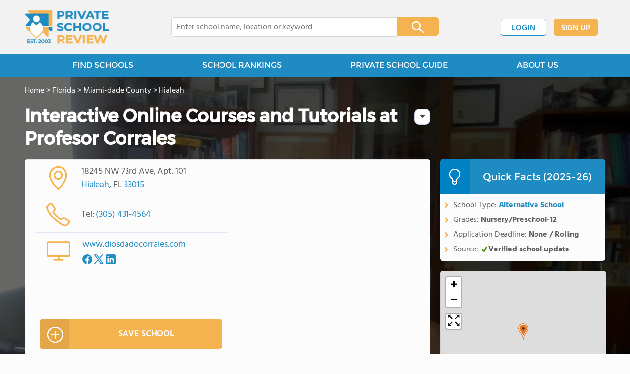

--- FILE ---
content_type: text/html; charset=UTF-8
request_url: https://www.privateschoolreview.com/interactive-online-courses-and-tutorials-at-profesor-corrales-profile
body_size: 16197
content:
<!DOCTYPE html><html
lang="en"><head>
 <script>(function(w,d,s,l,i){w[l]=w[l]||[];w[l].push({'gtm.start':
        new Date().getTime(),event:'gtm.js'});var f=d.getElementsByTagName(s)[0],
        j=d.createElement(s),dl=l!='dataLayer'?'&l='+l:'';j.async=true;j.src=
        'https://www.googletagmanager.com/gtm.js?id='+i+dl;f.parentNode.insertBefore(j,f);
        })(window,document,'script','dataLayer','GTM-MLNRG2S');</script> <meta
charset="utf-8"/><meta
http-equiv="X-UA-Compatible" content="IE=edge" ><meta
name="viewport" content="width=device-width, initial-scale=1.0, maximum-scale=2.0, user-scalable=yes"><meta
name="format-detection" content="telephone=no" ><meta
name="description" content="Interactive Online Courses and Tutorials at Profesor Corrales in Hialeah, Florida serves students in grades Nursery/Preschool-12. View their 2025-26 profile to find tuition cost, acceptance rates, reviews and more." /><title>Interactive Online Courses and Tutorials at Profesor Corrales (2025-26 Profile) - Hialeah, FL</title><link
rel="dns-prefetch" href="https://static.privateschoolreview.com/" ><link
rel="dns-prefetch" href="https://images1.privateschoolreview.com/" ><link
rel="dns-prefetch" href="https://images2.privateschoolreview.com/" ><link
rel="dns-prefetch" href="https://images3.privateschoolreview.com/" ><link
rel="dns-prefetch" href="https://static.schoolreviewservices.com/" > <script src="//static.privateschoolreview.com/static/javascript/main.min.466772728.js"></script> <link
href='//static.privateschoolreview.com/static/style-css.139171543.css' media='screen' type='text/css' rel='stylesheet' /><link
rel="preload" href="//static.schoolreviewservices.com/static/fonts/montserrat.woff" as="font" type="font/woff" crossorigin="anonymous"><link
rel="preload" href="//static.schoolreviewservices.com/static/fonts/montserrat_medium.woff2" as="font" type="font/woff2" crossorigin="anonymous"><link
rel="preload" href="//static.schoolreviewservices.com/static/fonts/hind_300_first.woff2" as="font" type="font/woff2" crossorigin="anonymous"><link
rel="preload" href="//static.schoolreviewservices.com/static/fonts/hind_300_second.woff" as="font" type="font/woff" crossorigin="anonymous"><link
rel="preload" href="//static.schoolreviewservices.com/static/fonts/hind_400_first.woff2" as="font" type="font/woff2" crossorigin="anonymous"><link
rel="preload" href="//static.schoolreviewservices.com/static/fonts/hind_400_second.woff" as="font" type="font/woff" crossorigin="anonymous"><link
rel="preload" href="//static.schoolreviewservices.com/static/fonts/hind_500_first.woff2" as="font" type="font/woff2" crossorigin="anonymous"><link
rel="preload" href="//static.schoolreviewservices.com/static/fonts/hind_500_second.woff" as="font" type="font/woff" crossorigin="anonymous"><link
rel="preload" href="//static.schoolreviewservices.com/static/fonts/hind_600_first.woff2" as="font" type="font/woff2" crossorigin="anonymous"><link
rel="preload" href="//static.schoolreviewservices.com/static/fonts/hind_600_second.woff" as="font" type="font/woff" crossorigin="anonymous"><link
rel="preload" href="//static.schoolreviewservices.com/static/fonts/hind_700_first.woff2" as="font" type="font/woff2" crossorigin="anonymous"><link
rel="preload" href="//static.schoolreviewservices.com/static/fonts/hind_700_second.woff" as="font" type="font/woff" crossorigin="anonymous"><link
rel="preload" href="//static.schoolreviewservices.com/static/fonts/fcicons.ttf" as="font" type="font/ttf" crossorigin="anonymous"><link
rel="canonical" href="https://www.privateschoolreview.com/interactive-online-courses-and-tutorials-at-profesor-corrales-profile"><link
rel="preload" as="image" href="https://images3.privateschoolreview.com/photo/7000/7173/Interactive-Online-Courses-and-Tutorials-at-Profesor-Corrales-323eu84ybu804kc88ok8og4cs-1122.webp" media="(min-width: 1201px)" imagesrcset="https://images3.privateschoolreview.com/photo/7000/7173/Interactive-Online-Courses-and-Tutorials-at-Profesor-Corrales-323eu84ybu804kc88ok8og4cs-1122.webp 1x, https://images3.privateschoolreview.com/photo/7000/7173/Interactive-Online-Courses-and-Tutorials-at-Profesor-Corrales-323eu84ybu804kc88ok8og4cs-1122.webp 2x, https://images3.privateschoolreview.com/photo/7000/7173/Interactive-Online-Courses-and-Tutorials-at-Profesor-Corrales-323eu84ybu804kc88ok8og4cs-1122.webp 3x" type="image/webp" /><link
rel="preload" as="image" href="https://images3.privateschoolreview.com/photo/7000/7173/Interactive-Online-Courses-and-Tutorials-at-Profesor-Corrales-323eu84ybu804kc88ok8og4cs-960.webp" media="(min-width: 960px) and (max-width: 1200px)" imagesrcset="https://images3.privateschoolreview.com/photo/7000/7173/Interactive-Online-Courses-and-Tutorials-at-Profesor-Corrales-323eu84ybu804kc88ok8og4cs-960.webp 1x, https://images3.privateschoolreview.com/photo/7000/7173/Interactive-Online-Courses-and-Tutorials-at-Profesor-Corrales-323eu84ybu804kc88ok8og4cs-960.webp 2x, https://images3.privateschoolreview.com/photo/7000/7173/Interactive-Online-Courses-and-Tutorials-at-Profesor-Corrales-323eu84ybu804kc88ok8og4cs-960.webp 3x" type="image/webp" /><link
rel="preload" as="image" href="https://images1.privateschoolreview.com/photo/7000/7173/Interactive-Online-Courses-and-Tutorials-at-Profesor-Corrales-323eu84ybu804kc88ok8og4cs-780.webp" media="(min-width: 768px) and (max-width: 959px)" imagesrcset="https://images1.privateschoolreview.com/photo/7000/7173/Interactive-Online-Courses-and-Tutorials-at-Profesor-Corrales-323eu84ybu804kc88ok8og4cs-780.webp 1x, https://images1.privateschoolreview.com/photo/7000/7173/Interactive-Online-Courses-and-Tutorials-at-Profesor-Corrales-323eu84ybu804kc88ok8og4cs-780.webp 2x, https://images1.privateschoolreview.com/photo/7000/7173/Interactive-Online-Courses-and-Tutorials-at-Profesor-Corrales-323eu84ybu804kc88ok8og4cs-780.webp 3x" type="image/webp" /><link
rel="preload" as="image" href="https://images1.privateschoolreview.com/photo/7000/7173/Interactive-Online-Courses-and-Tutorials-at-Profesor-Corrales-323eu84ybu804kc88ok8og4cs-660.webp" media="(max-width: 767px)" imagesrcset="https://images1.privateschoolreview.com/photo/7000/7173/Interactive-Online-Courses-and-Tutorials-at-Profesor-Corrales-323eu84ybu804kc88ok8og4cs-660.webp 1x, https://images1.privateschoolreview.com/photo/7000/7173/Interactive-Online-Courses-and-Tutorials-at-Profesor-Corrales-323eu84ybu804kc88ok8og4cs-660.webp 2x, https://images1.privateschoolreview.com/photo/7000/7173/Interactive-Online-Courses-and-Tutorials-at-Profesor-Corrales-323eu84ybu804kc88ok8og4cs-660.webp 3x" type="image/webp" /><link
rel="dns-prefetch" href="https://a.tile.openstreetmap.org"><link
rel="dns-prefetch" href="https://b.tile.openstreetmap.org"><link
rel="dns-prefetch" href="https://c.tile.openstreetmap.org"><link
rel="apple-touch-icon" sizes="180x180" href="/apple-touch-icon.png?v=yyxmRQnxXd"><link
rel="icon" type="image/png" href="/favicon-32x32.png?v=yyxmRQnxXd" sizes="32x32"><link
rel="icon" type="image/png" href="/favicon-16x16.png?v=yyxmRQnxXd" sizes="16x16"><link
rel="manifest" href="/manifest.json?v=yyxmRQnxXd"><link
rel="mask-icon" href="/safari-pinned-tab.svg?v=yyxmRQnxXd" color="#1E8BC3"><link
rel="shortcut icon" href="/favicon.ico?v=yyxmRQnxXd"><meta
name="msapplication-TileColor" content="#da532c"><meta
name="msapplication-TileImage" content="/mstile-144x144.png?v=yyxmRQnxXd"><meta
name="theme-color" content="#ffffff"><meta
property="fb:app_id" content="217572711615537"/><meta
property="og:title" content="Interactive Online Courses and Tutorials at Profesor Corrales (2025-26 Profile) - Hialeah, FL"/><meta
property="og:type" content="profile"/><meta
property="og:url" content="https://www.privateschoolreview.com/interactive-online-courses-and-tutorials-at-profesor-corrales-profile"/><meta
property="og:image" content="https://images3.privateschoolreview.com/photo/7000/7173/Interactive-Online-Courses-and-Tutorials-at-Profesor-Corrales-323eu84ybu804kc88ok8og4cs-1122.jpg"/><meta
data-react-helmet="true" property="og:image:height" content="631"><meta
data-react-helmet="true" property="og:image:width" content="1122"><meta
property="og:site_name" content="Private School Review"/><meta
property="og:locale" content="en_US"><meta
property="og:description" content="Interactive Online Courses and Tutorials at Profesor Corrales in Hialeah, Florida serves students in grades Nursery/Preschool-12. View their 2025-26 profile to find tuition cost, acceptance rates, reviews and more."/> <script>if(window['sendCustomPvTrackingRequest']){
    sendCustomPvTrackingRequest('idf_2025_7173','school_overview');
}</script><script async src="https://app.socialproofy.io/pixel/5z96ya2fl74houh95durnbp4093q2ajn"></script><script type="application/ld+json">{"@context":"http://schema.org","@type":"School","name":"Interactive Online Courses and Tutorials at Profesor Corrales","address":{"@type":"PostalAddress","streetAddress":"18245 NW 73rd Ave, Apt. 101","addressLocality":"Hialeah","addressRegion":"FL","postalCode":"33015","addressCountry":"US"},"description":"I help everyone who is really interested in learning Spanish as a second language to get the language skills based on the communicative approach, to develop and consolidate the most frequent structures of Spanish language, to introduce students to Spanish and Latin American culture providing the practice of oral, listening, comprehension and writing skills that make them to apply by themselves the communication skills with confidence.I offer translation services, Spanish classes and tutorial not only for people who learn Spanish as a second language, but also for native Spanish speakers born in North America, who are interested in improving their mother tongue, including computer skills (Word processor) grammar, spelling and proofreading.","image":["https://images3.privateschoolreview.com/photo/7000/7173/Interactive-Online-Courses-and-Tutorials-at-Profesor-Corrales-323eu84ybu804kc88ok8og4cs-1122.jpg","https://images2.privateschoolreview.com/photo/7000/7173/Interactive-Online-Courses-and-Tutorials-at-Profesor-Corrales-54vltmxj8ask848440oog0s0o-1122.jpg","https://images3.privateschoolreview.com/photo/7000/7173/Interactive-Online-Courses-and-Tutorials-at-Profesor-Corrales-13lkkvyf27b4swc0wsc0wgosw-1122.jpg","https://images2.privateschoolreview.com/photo/7000/7173/Interactive-Online-Courses-and-Tutorials-at-Profesor-Corrales-efkjtjg94c8w0gcg8kosg08gc-1122.jpg","https://images3.privateschoolreview.com/photo/7000/7173/Interactive-Online-Courses-and-Tutorials-at-Profesor-Corrales-877zne50pqg4wcgc4cw0484og-1122.jpg","https://images2.privateschoolreview.com/photo/7000/7173/Interactive-Online-Courses-and-Tutorials-at-Profesor-Corrales-ygbbmif63wgwg04sokg0sgkg-1122.jpg"],"telephone":"(305) 431-4564","url":"https://www.privateschoolreview.com/interactive-online-courses-and-tutorials-at-profesor-corrales-profile"}</script><script type="application/ld+json">{"@context":"http://schema.org","@type":"FAQPage","mainEntity":[{"@type":"Question","name":"When is the application deadline for Interactive Online Courses and Tutorials at Profesor Corrales?","acceptedAnswer":{"@type":"Answer","text":"The application deadline for Interactive Online Courses and Tutorials at Profesor Corrales is rolling (applications are reviewed as they are received year-round)."}}]}</script> </head><body
id="school_overview" class="hasBg allowTab">
<noscript><iframe
src="https://www.googletagmanager.com/ns.html?id=GTM-MLNRG2S"
height="0" width="0" style="display:none;visibility:hidden"></iframe></noscript>
<script src="https://static.privateschoolreview.com/static/private_school_review.js" async data-tmsclient="Private School Review" data-layout="ros" data-debug="false" data-lazy="true" ></script> <script>window.TAS = window.TAS || { cmd: [] }</script><script type="text/javascript">!(function(o,_name){function n(){(n.q=n.q||[]).push(arguments)}n.v=1,o[_name]=o[_name]||n;!(function(o,t,n,c){function e(n){(function(){try{return(localStorage.getItem("v4ac1eiZr0")||"").split(",")[4]>0}catch(o){}return!1})()&&(n=o[t].pubads())&&n.setTargeting("admiral-engaged","true")}(c=o[t]=o[t]||{}).cmd=c.cmd||[],typeof c.pubads===n?e():typeof c.cmd.unshift===n?c.cmd.unshift(e):c.cmd.push(e)})(window,"googletag","function");})(window,String.fromCharCode(97,100,109,105,114,97,108));!(function(t,c,i){i=t.createElement(c),t=t.getElementsByTagName(c)[0],i.async=1,i.src="https://stretchsister.com/v2xtaj3iTGbPV7yT6dw9MmiIC9OldMfGNtIySwf_V1LUIHsU8QXQkrjo",t.parentNode.insertBefore(i,t)})(document,"script");</script> <div
id="fb-root"></div><div
id="page-container"><header
id="header-wrapper"><div
class="header-content nav-down headroom header-fixed">
<span
class="m-header-navbar" id="m-header-navbar"></span>
<a
href="/" title="Private School Review - Established 2003" class="header-logo-link"><img
src="/css/img/private-school-review-est-2003-logo.png" alt="Private School Review - Established 2003" class="header-logo-img" width="172" height="77" loading="lazy" /></a><div
class="search-bar header-search-bar"><form
method="GET" action="/search" accept-charset="UTF-8" name="cse-search-box-1" id="cse-search-box-1" class="cse-search-box" novalidate><input
id="q1" class="search-input" size="60" placeholder="Enter school name, location or keyword" onfocus="this.placeholder=&#039;&#039;" onblur="this.placeholder=&#039;Enter school name, location or keyword&#039;" readonly="readonly" style="color:#a9a9a9" required name="q" type="text" value="">        <span
class="search-x-delete">x</span><span
class="m-search-x-delete"></span>
<input
name="cx" type="hidden" value="016015916617632982569:o8xpyu15dg0"><input
name="ie" type="hidden" value="UTF-8"><input
name="siteurl" type="hidden" value="www.privateschoolreview.com"><input
name="spam_trap" type="hidden" value=""><button
type="submit" name="sa" class="search-button"></button></form></div><div
id="header-login-line" class="header-login-line"></div>
<span
class="m-search-icon" id="m-search-icon"></span></div></header><nav
id="header-nav-wrapper"><div
class="header-nav-content"><div
id="m-header-login-line" class="m-header-login-line"></div>
<a
href="/find-schools" class="header-nav-link">FIND SCHOOLS</a>
<a
href="/top-school-listings" class="header-nav-link" >SCHOOL RANKINGS</a>
<a
href="/blog" class="header-nav-link header-nav-blog">PRIVATE SCHOOL GUIDE
<span
class="m-cat-icon"><span
class='m-ci-arrow m-ci-arrow-down'></span></span>
</a>
<span
class="m-cat-menu">
<a
href='/blog/category/advanced-learning-frameworks' class='header-nav-link' >Advanced Learning Frameworks</a><a
href='/blog/category/premier-school-models' class='header-nav-link' >Premier School Models</a><a
href='/blog/category/the-journey-to-enrollment' class='header-nav-link' >The Journey to Enrollment</a><a
href='/blog/category/funding-the-future' class='header-nav-link' >Funding the Future</a>                    </span>
<a
href="/about-us" class="header-nav-link">ABOUT US</a></div></nav><div
id="menuarea-wrapper"></div><div
id="fs-banner-wrapper" class="fs-banner-wrapper"><div
id="fs-banner-content" class="fs-bc"></div></div><div
class="welcome-wrapper school-ov-bg">
<picture
itemscope itemtype="https://schema.org/ImageObject">
<source
srcset="https://images3.privateschoolreview.com/photo/7000/7173/Interactive-Online-Courses-and-Tutorials-at-Profesor-Corrales-323eu84ybu804kc88ok8og4cs-1122.webp 1x, https://images3.privateschoolreview.com/photo/7000/7173/Interactive-Online-Courses-and-Tutorials-at-Profesor-Corrales-323eu84ybu804kc88ok8og4cs-1122.webp 2x, https://images3.privateschoolreview.com/photo/7000/7173/Interactive-Online-Courses-and-Tutorials-at-Profesor-Corrales-323eu84ybu804kc88ok8og4cs-1122.webp 3x" media="(min-width: 1201px)" type="image/webp" /><source
srcset="https://images3.privateschoolreview.com/photo/7000/7173/Interactive-Online-Courses-and-Tutorials-at-Profesor-Corrales-323eu84ybu804kc88ok8og4cs-960.webp 1x, https://images3.privateschoolreview.com/photo/7000/7173/Interactive-Online-Courses-and-Tutorials-at-Profesor-Corrales-323eu84ybu804kc88ok8og4cs-960.webp 2x, https://images3.privateschoolreview.com/photo/7000/7173/Interactive-Online-Courses-and-Tutorials-at-Profesor-Corrales-323eu84ybu804kc88ok8og4cs-960.webp 3x" media="(min-width: 960px) and (max-width: 1200px)" type="image/webp" /><source
srcset="https://images1.privateschoolreview.com/photo/7000/7173/Interactive-Online-Courses-and-Tutorials-at-Profesor-Corrales-323eu84ybu804kc88ok8og4cs-780.webp 1x, https://images1.privateschoolreview.com/photo/7000/7173/Interactive-Online-Courses-and-Tutorials-at-Profesor-Corrales-323eu84ybu804kc88ok8og4cs-780.webp 2x, https://images1.privateschoolreview.com/photo/7000/7173/Interactive-Online-Courses-and-Tutorials-at-Profesor-Corrales-323eu84ybu804kc88ok8og4cs-780.webp 3x" media="(min-width: 768px) and (max-width: 959px)" type="image/webp" /><source
srcset="https://images1.privateschoolreview.com/photo/7000/7173/Interactive-Online-Courses-and-Tutorials-at-Profesor-Corrales-323eu84ybu804kc88ok8og4cs-660.webp 1x, https://images1.privateschoolreview.com/photo/7000/7173/Interactive-Online-Courses-and-Tutorials-at-Profesor-Corrales-323eu84ybu804kc88ok8og4cs-660.webp 2x, https://images1.privateschoolreview.com/photo/7000/7173/Interactive-Online-Courses-and-Tutorials-at-Profesor-Corrales-323eu84ybu804kc88ok8og4cs-660.webp 3x" media="(max-width: 767px)" type="image/webp" />                            <source
srcset="https://images3.privateschoolreview.com/photo/7000/7173/Interactive-Online-Courses-and-Tutorials-at-Profesor-Corrales-323eu84ybu804kc88ok8og4cs-1122.jpg 1x, https://images3.privateschoolreview.com/photo/7000/7173/Interactive-Online-Courses-and-Tutorials-at-Profesor-Corrales-323eu84ybu804kc88ok8og4cs-1122.jpg 2x, https://images3.privateschoolreview.com/photo/7000/7173/Interactive-Online-Courses-and-Tutorials-at-Profesor-Corrales-323eu84ybu804kc88ok8og4cs-1122.jpg 3x" media="(min-width: 1201px)" type="image/jpeg" /><source
srcset="https://images1.privateschoolreview.com/photo/7000/7173/Interactive-Online-Courses-and-Tutorials-at-Profesor-Corrales-323eu84ybu804kc88ok8og4cs-960.jpg 1x, https://images1.privateschoolreview.com/photo/7000/7173/Interactive-Online-Courses-and-Tutorials-at-Profesor-Corrales-323eu84ybu804kc88ok8og4cs-960.jpg 2x, https://images1.privateschoolreview.com/photo/7000/7173/Interactive-Online-Courses-and-Tutorials-at-Profesor-Corrales-323eu84ybu804kc88ok8og4cs-960.jpg 3x" media="(min-width: 960px) and (max-width: 1200px)" type="image/jpeg" /><source
srcset="https://images1.privateschoolreview.com/photo/7000/7173/Interactive-Online-Courses-and-Tutorials-at-Profesor-Corrales-323eu84ybu804kc88ok8og4cs-780.jpg 1x, https://images1.privateschoolreview.com/photo/7000/7173/Interactive-Online-Courses-and-Tutorials-at-Profesor-Corrales-323eu84ybu804kc88ok8og4cs-780.jpg 2x, https://images1.privateschoolreview.com/photo/7000/7173/Interactive-Online-Courses-and-Tutorials-at-Profesor-Corrales-323eu84ybu804kc88ok8og4cs-780.jpg 3x" media="(min-width: 768px) and (max-width: 959px)" type="image/jpeg" /><source
srcset="https://images2.privateschoolreview.com/photo/7000/7173/Interactive-Online-Courses-and-Tutorials-at-Profesor-Corrales-323eu84ybu804kc88ok8og4cs-660.jpg 1x, https://images2.privateschoolreview.com/photo/7000/7173/Interactive-Online-Courses-and-Tutorials-at-Profesor-Corrales-323eu84ybu804kc88ok8og4cs-660.jpg 2x, https://images2.privateschoolreview.com/photo/7000/7173/Interactive-Online-Courses-and-Tutorials-at-Profesor-Corrales-323eu84ybu804kc88ok8og4cs-660.jpg 3x" media="(max-width: 767px)" type="image/jpeg" />                            <img
itemprop="contentUrl" src="https://images3.privateschoolreview.com/photo/7000/7173/Interactive-Online-Courses-and-Tutorials-at-Profesor-Corrales-323eu84ybu804kc88ok8og4cs-1122.jpg" title="Interactive Online Courses and Tutorials at Profesor Corrales Photo #4 - Interactive Spanish Online" alt="Interactive Online Courses and Tutorials at Profesor Corrales Photo #4 - Interactive Spanish Online"  class="ag-main-image" width="100%">
</picture></div><div
id="main-wrapper"><div
id="main"><div
id="main-headline-wrapper"><div
class="breadcrumbs"  itemscope itemtype="https://schema.org/BreadcrumbList"  >
<span
itemprop="itemListElement" itemscope itemtype="https://schema.org/ListItem"><a
itemscope itemtype="https://schema.org/WebPage" itemprop="item" itemid="https://www.privateschoolreview.com/" href="https://www.privateschoolreview.com/" ><span
itemprop="name">Home</span></a><meta
itemprop="position" content="1" /></span> &gt; <span
itemprop="itemListElement" itemscope itemtype="https://schema.org/ListItem"><a
itemscope itemtype="https://schema.org/WebPage" itemprop="item" itemid="https://www.privateschoolreview.com/florida" href="https://www.privateschoolreview.com/florida" ><span
itemprop="name">Florida</span></a><meta
itemprop="position" content="2" /></span> &gt; <span
itemprop="itemListElement" itemscope itemtype="https://schema.org/ListItem"><a
itemscope itemtype="https://schema.org/WebPage" itemprop="item" itemid="https://www.privateschoolreview.com/florida/miami-dade-county" href="https://www.privateschoolreview.com/florida/miami-dade-county" ><span
itemprop="name">Miami-dade County</span></a><meta
itemprop="position" content="3" /></span> &gt; <span
itemprop="itemListElement" itemscope itemtype="https://schema.org/ListItem"><a
itemscope itemtype="https://schema.org/WebPage" itemprop="item" itemid="https://www.privateschoolreview.com/florida/hialeah" href="https://www.privateschoolreview.com/florida/hialeah" ><span
itemprop="name">Hialeah</span></a><meta
itemprop="position" content="4" /></span></div></div><div
id="content-headline-wrapper" class="has-breadcrumbs no-hl-ads chw-layout-1 has-hm font36-wrapper" ><h1 id="main-headline" class="font36" >Interactive Online Courses and Tutorials at Profesor Corrales</h1>
<span
class="so-jump-btn-wrapper dpo-xllg-flex" id="so-jump-btn-wrapper"><span
class="so-jump-btn" id="so-jump-btn"></span></span>
<span
class="jump-list-nav" id="jump-list-nav" style="display:none;">
<span
data-jump-id="overview" class="jump-list-link">Overview</span>
<span
data-jump-id="student-body" class="jump-list-link">Student Body</span>
<span
data-jump-id="academics-and-faculty" class="jump-list-link">Academics and Faculty</span>
<span
data-jump-id="tuition-and-acceptance-rate" class="jump-list-link">Tuition and Acceptance Rate</span>
<span
data-jump-id="school-notes" class="jump-list-link">School Notes</span>
<span
data-jump-id="faq" class="jump-list-link">Frequently Asked Questions</span>
<span
data-jump-id="nearby-private-schools" class="jump-list-link">Nearby Private Schools</span>
<span
data-jump-id="reviews" class="jump-list-link">School Reviews</span>
<a
class="jump-list-edit-link" href="/school-login">Edit School Profile</a>
</span></div><div
id="main-content"><div
id='tms-ad-1' data-ad-viewports='Mobile,Big Mobile' data-ad-class=' tmsads  dc-mobile-horizontal-1 dc-big-mobile-horizontal-1' data-is-ms-ads='false' data-ms-adunit-id='' data-ad-wrapper-class='srn-ads-cnt dc-mobile-horizontal-1 dc-big-mobile-horizontal-1 dc-xs-block dc-md-block dc-lg-none dc-xl-none tmsads-below-headline' data-ad-id='unit-1610662816669' data-ad-type='default' data-ad-infinite='false' class='srn-ads-cnt srn-ads-cnt dc-mobile-horizontal-1 dc-big-mobile-horizontal-1 dc-xs-block dc-md-block dc-lg-none dc-xl-none tmsads-below-headline '></div> <script>if(window['renderAD']){renderAD('tms-ad-1')}</script> <div
id="top-info-box"  class="section-wrapper sec-box-wrapper"><div
class="sec-content sec-no-header sec-box-2"><div
class="cards-wrapper nf-cards-wrapper"><div
class="card-row card-icon card-address icon-address card-odd has-map" ><div
class='cr_content_wrapper'>18245 NW 73rd Ave, Apt. 101<br><a
href='/florida/hialeah'>Hialeah</a>, FL <a
href='/florida/hialeah/33015'>33015</a></div></div><div
class="card-mobile-map dpo-xsmd-block"><div
id="mobile-map-wrapper" class="map-wrapper mini-map-wrapper dpo-xsmd-block"><div
id="mobile-map" class="mini-map"></div></div><div
class="address-direction-wrapper" >
<a
href="https://maps.google.com/?q=18245+NW+73rd+Ave%2C+Apt.+101Hialeah%2C+FL+33015" target="_blank" class="icon-direction"> View full size</a>
<a
href="https://maps.google.com/maps?saddr=current+location&daddr=18245+NW+73rd+Ave%2C+Apt.+101Hialeah%2C+FL+33015" target="_blank" class="icon-direction"> Get directions</a></div></div><div
class="card-row card-icon card-tel icon-tel "><div
class='cr_content_wrapper'>
Tel: <a
rel="nofollow" href="tel:(305)431-4564">(305) 431-4564</a></div></div><div
class="card-row card-icon card-website icon-website card-odd"><div
class='cr_content_wrapper'>
<a
href="https://www.diosdadocorrales.com/" target="_blank" class="website-click" id="cr-school-website">www.diosdadocorrales.com</a>
<a
href="https://facebook.com/myVirtualClassroom" target="_blank" class='cr-sm-link cr-sm-fb'>
<span
class='cr-sm-icon cr-sm-icon-fb'>
</span>
</a>
<a
href="https://twitter.com/TeacherCorrales" target="_blank" class='cr-sm-link cr-sm-x'>
<span
class='cr-sm-icon cr-sm-icon-x'>
</span>
</a>
<a
href="https://www.linkedin.com/pub/diosdado-corrales/18/253/4a8" target="_blank" class='cr-sm-link cr-sm-linkd' >
<span
class='cr-sm-icon cr-sm-icon-linkd'>
</span>
</a></div></div></div><div
class="infobox-top-right dpo-xllg-block"><div
id='tms-ad-2' data-ad-viewports='Desktop' data-ad-class=' tmsads  dc-desktop-square-1' data-is-ms-ads='false' data-ms-adunit-id='' data-ad-wrapper-class='srn-ads-cnt dc-desktop-square-1 dc-xs-none dc-md-none dc-lg-none dc-xl-block header-overlay' data-ad-id='unit-1610663500862' data-ad-type='default' data-ad-infinite='false' class='srn-ads-cnt srn-ads-cnt dc-desktop-square-1 dc-xs-none dc-md-none dc-lg-none dc-xl-block header-overlay '></div> <script>if(window['renderAD']){renderAD('tms-ad-2')}</script> </div><div
class="clear-f"></div><div
class="info-btns-wrapper">
<a
rel="nofollow" href="/student_redirect.php?school_id=7173" class="info-box-btn ib-btn-ss ib-btn-odd"><div
class="icon-wrapper icon-ss"></div>SAVE SCHOOL</a></div><div
class="ag-container ag-redesign ag-compact ag-school" ><div
class="ag-view"><div
class="ag-loading"><div
id="ag-load-block-1" class="ag-loading-block"></div><div
id="ag-load-block-2" class="ag-loading-block"></div><div
id="ag-load-block-3" class="ag-loading-block"></div></div><div
class="ag-previous"><div
data-control="previous">
<img
src="//static.privateschoolreview.com/static/prev3.png" data-control="previous" alt="previous" width="61" height="122" loading="lazy" ></div></div><div
class="ag-views"><div
data-item="0" data-mfp-src="https://images3.privateschoolreview.com/photo/7000/7173/Interactive-Online-Courses-and-Tutorials-at-Profesor-Corrales-323eu84ybu804kc88ok8og4cs-1122.webp" data-mfp-title="Interactive Spanish Online" style="display: block" >
<picture
itemscope itemtype="https://schema.org/ImageObject">
<source
srcset="https://images1.privateschoolreview.com/photo/7000/7173/Interactive-Online-Courses-and-Tutorials-at-Profesor-Corrales-323eu84ybu804kc88ok8og4cs-780.webp 1x, https://images3.privateschoolreview.com/photo/7000/7173/Interactive-Online-Courses-and-Tutorials-at-Profesor-Corrales-323eu84ybu804kc88ok8og4cs-1122.webp 2x, https://images3.privateschoolreview.com/photo/7000/7173/Interactive-Online-Courses-and-Tutorials-at-Profesor-Corrales-323eu84ybu804kc88ok8og4cs-1122.webp 3x" media="(min-width: 1201px)" type="image/webp" /><source
srcset="https://images1.privateschoolreview.com/photo/7000/7173/Interactive-Online-Courses-and-Tutorials-at-Profesor-Corrales-323eu84ybu804kc88ok8og4cs-660.webp 1x, https://images1.privateschoolreview.com/photo/7000/7173/Interactive-Online-Courses-and-Tutorials-at-Profesor-Corrales-323eu84ybu804kc88ok8og4cs-660.webp 2x, https://images1.privateschoolreview.com/photo/7000/7173/Interactive-Online-Courses-and-Tutorials-at-Profesor-Corrales-323eu84ybu804kc88ok8og4cs-660.webp 3x" media="(max-width: 1200px)" type="image/webp" />                            <source
srcset="https://images1.privateschoolreview.com/photo/7000/7173/Interactive-Online-Courses-and-Tutorials-at-Profesor-Corrales-323eu84ybu804kc88ok8og4cs-780.jpg 1x, https://images3.privateschoolreview.com/photo/7000/7173/Interactive-Online-Courses-and-Tutorials-at-Profesor-Corrales-323eu84ybu804kc88ok8og4cs-1122.jpg 2x, https://images3.privateschoolreview.com/photo/7000/7173/Interactive-Online-Courses-and-Tutorials-at-Profesor-Corrales-323eu84ybu804kc88ok8og4cs-1122.jpg 3x" media="(min-width: 1201px)" type="image/jpeg" /><source
srcset="https://images2.privateschoolreview.com/photo/7000/7173/Interactive-Online-Courses-and-Tutorials-at-Profesor-Corrales-323eu84ybu804kc88ok8og4cs-660.jpg 1x, https://images2.privateschoolreview.com/photo/7000/7173/Interactive-Online-Courses-and-Tutorials-at-Profesor-Corrales-323eu84ybu804kc88ok8og4cs-660.jpg 2x, https://images2.privateschoolreview.com/photo/7000/7173/Interactive-Online-Courses-and-Tutorials-at-Profesor-Corrales-323eu84ybu804kc88ok8og4cs-660.jpg 3x" media="(max-width: 1200px)" type="image/jpeg" />                            <img
itemprop="contentUrl" src="https://images3.privateschoolreview.com/photo/7000/7173/Interactive-Online-Courses-and-Tutorials-at-Profesor-Corrales-323eu84ybu804kc88ok8og4cs-1122.jpg" title="Interactive Online Courses and Tutorials at Profesor Corrales Photo #1 - Interactive Spanish Online" alt="Interactive Online Courses and Tutorials at Profesor Corrales Photo #1 - Interactive Spanish Online" data-description="Interactive Spanish Online" class="ag-main-image" data-complete="1"  width="1122" height="631"  >
</picture></div><div
data-item="1" data-mfp-src="https://images2.privateschoolreview.com/photo/7000/7173/Interactive-Online-Courses-and-Tutorials-at-Profesor-Corrales-54vltmxj8ask848440oog0s0o-1122.webp" data-mfp-title="" style="display: none" >
<a
href="https://images2.privateschoolreview.com/photo/7000/7173/Interactive-Online-Courses-and-Tutorials-at-Profesor-Corrales-54vltmxj8ask848440oog0s0o-1122.jpg" title="Interactive Online Courses and Tutorials at Profesor Corrales Photo #2">Interactive Online Courses and Tutorials at Profesor Corrales Photo #2</a></div><div
data-item="2" data-mfp-src="https://images3.privateschoolreview.com/photo/7000/7173/Interactive-Online-Courses-and-Tutorials-at-Profesor-Corrales-13lkkvyf27b4swc0wsc0wgosw-1122.webp" data-mfp-title="" style="display: none" >
<a
href="https://images3.privateschoolreview.com/photo/7000/7173/Interactive-Online-Courses-and-Tutorials-at-Profesor-Corrales-13lkkvyf27b4swc0wsc0wgosw-1122.jpg" title="Interactive Online Courses and Tutorials at Profesor Corrales Photo #3">Interactive Online Courses and Tutorials at Profesor Corrales Photo #3</a></div><div
data-item="3" data-mfp-src="https://images3.privateschoolreview.com/photo/7000/7173/Interactive-Online-Courses-and-Tutorials-at-Profesor-Corrales-efkjtjg94c8w0gcg8kosg08gc-1122.webp" data-mfp-title="" style="display: none" >
<a
href="https://images2.privateschoolreview.com/photo/7000/7173/Interactive-Online-Courses-and-Tutorials-at-Profesor-Corrales-efkjtjg94c8w0gcg8kosg08gc-1122.jpg" title="Interactive Online Courses and Tutorials at Profesor Corrales Photo #4">Interactive Online Courses and Tutorials at Profesor Corrales Photo #4</a></div><div
data-item="4" data-mfp-src="https://images2.privateschoolreview.com/photo/7000/7173/Interactive-Online-Courses-and-Tutorials-at-Profesor-Corrales-877zne50pqg4wcgc4cw0484og-1122.webp" data-mfp-title="" style="display: none" >
<a
href="https://images3.privateschoolreview.com/photo/7000/7173/Interactive-Online-Courses-and-Tutorials-at-Profesor-Corrales-877zne50pqg4wcgc4cw0484og-1122.jpg" title="Interactive Online Courses and Tutorials at Profesor Corrales Photo #5">Interactive Online Courses and Tutorials at Profesor Corrales Photo #5</a></div><div
data-item="5" data-mfp-src="https://images1.privateschoolreview.com/photo/7000/7173/Interactive-Online-Courses-and-Tutorials-at-Profesor-Corrales-ygbbmif63wgwg04sokg0sgkg-1122.webp" data-mfp-title="" style="display: none" >
<a
href="https://images2.privateschoolreview.com/photo/7000/7173/Interactive-Online-Courses-and-Tutorials-at-Profesor-Corrales-ygbbmif63wgwg04sokg0sgkg-1122.jpg" title="Interactive Online Courses and Tutorials at Profesor Corrales Photo #6">Interactive Online Courses and Tutorials at Profesor Corrales Photo #6</a></div></div><div
class="ag-next"><div
data-control="next">
<img
src="//static.privateschoolreview.com/static/next3.png" data-control="next" alt="next" width="61" height="122"  loading="lazy"></div></div><div
class="ag-text"><div><div
class="ag-text-background"><div
class="ag-title">
<a
class="ag-title-link"></a></div><div
class="ag-caption-background"><div
class="ag-caption"></div></div></div></div></div></div><div
class="ag-thumbs"><div
class="ag-thumbs-slider"><div
class="ag-thumbs-current" data-item="0"
data-srcset-webp="https://images3.privateschoolreview.com/photo/7000/7173/Interactive-Online-Courses-and-Tutorials-at-Profesor-Corrales-323eu84ybu804kc88ok8og4cs-1122.webp 1122, https://images1.privateschoolreview.com/photo/7000/7173/Interactive-Online-Courses-and-Tutorials-at-Profesor-Corrales-323eu84ybu804kc88ok8og4cs-660.webp 660, https://images1.privateschoolreview.com/photo/7000/7173/Interactive-Online-Courses-and-Tutorials-at-Profesor-Corrales-323eu84ybu804kc88ok8og4cs-780.webp 780, https://images3.privateschoolreview.com/photo/7000/7173/Interactive-Online-Courses-and-Tutorials-at-Profesor-Corrales-323eu84ybu804kc88ok8og4cs-960.webp 960"
data-srcset-jpeg="https://images3.privateschoolreview.com/photo/7000/7173/Interactive-Online-Courses-and-Tutorials-at-Profesor-Corrales-323eu84ybu804kc88ok8og4cs-1122.jpg 1122, https://images2.privateschoolreview.com/photo/7000/7173/Interactive-Online-Courses-and-Tutorials-at-Profesor-Corrales-323eu84ybu804kc88ok8og4cs-660.jpg 660, https://images1.privateschoolreview.com/photo/7000/7173/Interactive-Online-Courses-and-Tutorials-at-Profesor-Corrales-323eu84ybu804kc88ok8og4cs-780.jpg 780, https://images1.privateschoolreview.com/photo/7000/7173/Interactive-Online-Courses-and-Tutorials-at-Profesor-Corrales-323eu84ybu804kc88ok8og4cs-960.jpg 960"
data-src="https://images3.privateschoolreview.com/photo/7000/7173/Interactive-Online-Courses-and-Tutorials-at-Profesor-Corrales-323eu84ybu804kc88ok8og4cs-1122.jpg"
data-description="Interactive Spanish Online"
data-alt="Interactive Online Courses and Tutorials at Profesor Corrales Photo #1 - Interactive Spanish Online"
>
<picture>
<source
type="image/webp" srcset="https://images2.privateschoolreview.com/photo/7000/7173/Interactive-Online-Courses-and-Tutorials-at-Profesor-Corrales-323eu84ybu804kc88ok8og4cs-160x160c.webp"/>
<source
type="image/jpeg" srcset="https://images3.privateschoolreview.com/photo/7000/7173/Interactive-Online-Courses-and-Tutorials-at-Profesor-Corrales-323eu84ybu804kc88ok8og4cs-160x160c.jpg"/>
<img
src="https://images3.privateschoolreview.com/photo/7000/7173/Interactive-Online-Courses-and-Tutorials-at-Profesor-Corrales-323eu84ybu804kc88ok8og4cs-160x160c.jpg" title="Interactive Online Courses and Tutorials at Profesor Corrales Photo #1 - Interactive Spanish Online" alt="Interactive Online Courses and Tutorials at Profesor Corrales Photo #1 - Interactive Spanish Online"  width="160" height="160"  class="ag-thumb-image" loading="lazy">
</picture></div><div
class="" data-item="1"
data-srcset-webp="https://images2.privateschoolreview.com/photo/7000/7173/Interactive-Online-Courses-and-Tutorials-at-Profesor-Corrales-54vltmxj8ask848440oog0s0o-1122.webp 1122, https://images2.privateschoolreview.com/photo/7000/7173/Interactive-Online-Courses-and-Tutorials-at-Profesor-Corrales-54vltmxj8ask848440oog0s0o-660.webp 660, https://images3.privateschoolreview.com/photo/7000/7173/Interactive-Online-Courses-and-Tutorials-at-Profesor-Corrales-54vltmxj8ask848440oog0s0o-780.webp 780, https://images3.privateschoolreview.com/photo/7000/7173/Interactive-Online-Courses-and-Tutorials-at-Profesor-Corrales-54vltmxj8ask848440oog0s0o-960.webp 960"
data-srcset-jpeg="https://images2.privateschoolreview.com/photo/7000/7173/Interactive-Online-Courses-and-Tutorials-at-Profesor-Corrales-54vltmxj8ask848440oog0s0o-1122.jpg 1122, https://images3.privateschoolreview.com/photo/7000/7173/Interactive-Online-Courses-and-Tutorials-at-Profesor-Corrales-54vltmxj8ask848440oog0s0o-660.jpg 660, https://images2.privateschoolreview.com/photo/7000/7173/Interactive-Online-Courses-and-Tutorials-at-Profesor-Corrales-54vltmxj8ask848440oog0s0o-780.jpg 780, https://images3.privateschoolreview.com/photo/7000/7173/Interactive-Online-Courses-and-Tutorials-at-Profesor-Corrales-54vltmxj8ask848440oog0s0o-960.jpg 960"
data-src="https://images2.privateschoolreview.com/photo/7000/7173/Interactive-Online-Courses-and-Tutorials-at-Profesor-Corrales-54vltmxj8ask848440oog0s0o-1122.jpg"
data-description=""
data-alt="Interactive Online Courses and Tutorials at Profesor Corrales Photo #2"
>
<picture>
<source
type="image/webp" srcset="https://images1.privateschoolreview.com/photo/7000/7173/Interactive-Online-Courses-and-Tutorials-at-Profesor-Corrales-54vltmxj8ask848440oog0s0o-160x160c.webp"/>
<source
type="image/jpeg" srcset="https://images2.privateschoolreview.com/photo/7000/7173/Interactive-Online-Courses-and-Tutorials-at-Profesor-Corrales-54vltmxj8ask848440oog0s0o-160x160c.jpg"/>
<img
src="https://images2.privateschoolreview.com/photo/7000/7173/Interactive-Online-Courses-and-Tutorials-at-Profesor-Corrales-54vltmxj8ask848440oog0s0o-160x160c.jpg" title="Interactive Online Courses and Tutorials at Profesor Corrales Photo #2" alt="Interactive Online Courses and Tutorials at Profesor Corrales Photo #2"  width="160" height="160"  class="ag-thumb-image" loading="lazy">
</picture></div><div
class="" data-item="2"
data-srcset-webp="https://images3.privateschoolreview.com/photo/7000/7173/Interactive-Online-Courses-and-Tutorials-at-Profesor-Corrales-13lkkvyf27b4swc0wsc0wgosw-1122.webp 1122, https://images2.privateschoolreview.com/photo/7000/7173/Interactive-Online-Courses-and-Tutorials-at-Profesor-Corrales-13lkkvyf27b4swc0wsc0wgosw-660.webp 660, https://images1.privateschoolreview.com/photo/7000/7173/Interactive-Online-Courses-and-Tutorials-at-Profesor-Corrales-13lkkvyf27b4swc0wsc0wgosw-780.webp 780, https://images3.privateschoolreview.com/photo/7000/7173/Interactive-Online-Courses-and-Tutorials-at-Profesor-Corrales-13lkkvyf27b4swc0wsc0wgosw-960.webp 960"
data-srcset-jpeg="https://images3.privateschoolreview.com/photo/7000/7173/Interactive-Online-Courses-and-Tutorials-at-Profesor-Corrales-13lkkvyf27b4swc0wsc0wgosw-1122.jpg 1122, https://images3.privateschoolreview.com/photo/7000/7173/Interactive-Online-Courses-and-Tutorials-at-Profesor-Corrales-13lkkvyf27b4swc0wsc0wgosw-660.jpg 660, https://images2.privateschoolreview.com/photo/7000/7173/Interactive-Online-Courses-and-Tutorials-at-Profesor-Corrales-13lkkvyf27b4swc0wsc0wgosw-780.jpg 780, https://images3.privateschoolreview.com/photo/7000/7173/Interactive-Online-Courses-and-Tutorials-at-Profesor-Corrales-13lkkvyf27b4swc0wsc0wgosw-960.jpg 960"
data-src="https://images3.privateschoolreview.com/photo/7000/7173/Interactive-Online-Courses-and-Tutorials-at-Profesor-Corrales-13lkkvyf27b4swc0wsc0wgosw-1122.jpg"
data-description=""
data-alt="Interactive Online Courses and Tutorials at Profesor Corrales Photo #3"
>
<picture>
<source
type="image/webp" srcset="https://images2.privateschoolreview.com/photo/7000/7173/Interactive-Online-Courses-and-Tutorials-at-Profesor-Corrales-13lkkvyf27b4swc0wsc0wgosw-160x160c.webp"/>
<source
type="image/jpeg" srcset="https://images3.privateschoolreview.com/photo/7000/7173/Interactive-Online-Courses-and-Tutorials-at-Profesor-Corrales-13lkkvyf27b4swc0wsc0wgosw-160x160c.jpg"/>
<img
src="https://images3.privateschoolreview.com/photo/7000/7173/Interactive-Online-Courses-and-Tutorials-at-Profesor-Corrales-13lkkvyf27b4swc0wsc0wgosw-160x160c.jpg" title="Interactive Online Courses and Tutorials at Profesor Corrales Photo #3" alt="Interactive Online Courses and Tutorials at Profesor Corrales Photo #3"  width="160" height="160"  class="ag-thumb-image" loading="lazy">
</picture></div><div
class="" data-item="3"
data-srcset-webp="https://images3.privateschoolreview.com/photo/7000/7173/Interactive-Online-Courses-and-Tutorials-at-Profesor-Corrales-efkjtjg94c8w0gcg8kosg08gc-1122.webp 1122, https://images2.privateschoolreview.com/photo/7000/7173/Interactive-Online-Courses-and-Tutorials-at-Profesor-Corrales-efkjtjg94c8w0gcg8kosg08gc-660.webp 660, https://images2.privateschoolreview.com/photo/7000/7173/Interactive-Online-Courses-and-Tutorials-at-Profesor-Corrales-efkjtjg94c8w0gcg8kosg08gc-780.webp 780, https://images1.privateschoolreview.com/photo/7000/7173/Interactive-Online-Courses-and-Tutorials-at-Profesor-Corrales-efkjtjg94c8w0gcg8kosg08gc-960.webp 960"
data-srcset-jpeg="https://images2.privateschoolreview.com/photo/7000/7173/Interactive-Online-Courses-and-Tutorials-at-Profesor-Corrales-efkjtjg94c8w0gcg8kosg08gc-1122.jpg 1122, https://images3.privateschoolreview.com/photo/7000/7173/Interactive-Online-Courses-and-Tutorials-at-Profesor-Corrales-efkjtjg94c8w0gcg8kosg08gc-660.jpg 660, https://images3.privateschoolreview.com/photo/7000/7173/Interactive-Online-Courses-and-Tutorials-at-Profesor-Corrales-efkjtjg94c8w0gcg8kosg08gc-780.jpg 780, https://images1.privateschoolreview.com/photo/7000/7173/Interactive-Online-Courses-and-Tutorials-at-Profesor-Corrales-efkjtjg94c8w0gcg8kosg08gc-960.jpg 960"
data-src="https://images2.privateschoolreview.com/photo/7000/7173/Interactive-Online-Courses-and-Tutorials-at-Profesor-Corrales-efkjtjg94c8w0gcg8kosg08gc-1122.jpg"
data-description=""
data-alt="Interactive Online Courses and Tutorials at Profesor Corrales Photo #4"
>
<picture>
<source
type="image/webp" srcset="https://images3.privateschoolreview.com/photo/7000/7173/Interactive-Online-Courses-and-Tutorials-at-Profesor-Corrales-efkjtjg94c8w0gcg8kosg08gc-160x160c.webp"/>
<source
type="image/jpeg" srcset="https://images1.privateschoolreview.com/photo/7000/7173/Interactive-Online-Courses-and-Tutorials-at-Profesor-Corrales-efkjtjg94c8w0gcg8kosg08gc-160x160c.jpg"/>
<img
src="https://images1.privateschoolreview.com/photo/7000/7173/Interactive-Online-Courses-and-Tutorials-at-Profesor-Corrales-efkjtjg94c8w0gcg8kosg08gc-160x160c.jpg" title="Interactive Online Courses and Tutorials at Profesor Corrales Photo #4" alt="Interactive Online Courses and Tutorials at Profesor Corrales Photo #4"  width="160" height="160"  class="ag-thumb-image" loading="lazy">
</picture></div><div
class="" data-item="4"
data-srcset-webp="https://images2.privateschoolreview.com/photo/7000/7173/Interactive-Online-Courses-and-Tutorials-at-Profesor-Corrales-877zne50pqg4wcgc4cw0484og-1122.webp 1122, https://images3.privateschoolreview.com/photo/7000/7173/Interactive-Online-Courses-and-Tutorials-at-Profesor-Corrales-877zne50pqg4wcgc4cw0484og-660.webp 660, https://images1.privateschoolreview.com/photo/7000/7173/Interactive-Online-Courses-and-Tutorials-at-Profesor-Corrales-877zne50pqg4wcgc4cw0484og-780.webp 780, https://images3.privateschoolreview.com/photo/7000/7173/Interactive-Online-Courses-and-Tutorials-at-Profesor-Corrales-877zne50pqg4wcgc4cw0484og-960.webp 960"
data-srcset-jpeg="https://images3.privateschoolreview.com/photo/7000/7173/Interactive-Online-Courses-and-Tutorials-at-Profesor-Corrales-877zne50pqg4wcgc4cw0484og-1122.jpg 1122, https://images2.privateschoolreview.com/photo/7000/7173/Interactive-Online-Courses-and-Tutorials-at-Profesor-Corrales-877zne50pqg4wcgc4cw0484og-660.jpg 660, https://images2.privateschoolreview.com/photo/7000/7173/Interactive-Online-Courses-and-Tutorials-at-Profesor-Corrales-877zne50pqg4wcgc4cw0484og-780.jpg 780, https://images2.privateschoolreview.com/photo/7000/7173/Interactive-Online-Courses-and-Tutorials-at-Profesor-Corrales-877zne50pqg4wcgc4cw0484og-960.jpg 960"
data-src="https://images3.privateschoolreview.com/photo/7000/7173/Interactive-Online-Courses-and-Tutorials-at-Profesor-Corrales-877zne50pqg4wcgc4cw0484og-1122.jpg"
data-description=""
data-alt="Interactive Online Courses and Tutorials at Profesor Corrales Photo #5"
>
<picture>
<source
type="image/webp" srcset="https://images1.privateschoolreview.com/photo/7000/7173/Interactive-Online-Courses-and-Tutorials-at-Profesor-Corrales-877zne50pqg4wcgc4cw0484og-160x160c.webp"/>
<source
type="image/jpeg" srcset="https://images3.privateschoolreview.com/photo/7000/7173/Interactive-Online-Courses-and-Tutorials-at-Profesor-Corrales-877zne50pqg4wcgc4cw0484og-160x160c.jpg"/>
<img
src="https://images3.privateschoolreview.com/photo/7000/7173/Interactive-Online-Courses-and-Tutorials-at-Profesor-Corrales-877zne50pqg4wcgc4cw0484og-160x160c.jpg" title="Interactive Online Courses and Tutorials at Profesor Corrales Photo #5" alt="Interactive Online Courses and Tutorials at Profesor Corrales Photo #5"  width="160" height="160"  class="ag-thumb-image" loading="lazy">
</picture></div><div
class="" data-item="5"
data-srcset-webp="https://images1.privateschoolreview.com/photo/7000/7173/Interactive-Online-Courses-and-Tutorials-at-Profesor-Corrales-ygbbmif63wgwg04sokg0sgkg-1122.webp 1122, https://images2.privateschoolreview.com/photo/7000/7173/Interactive-Online-Courses-and-Tutorials-at-Profesor-Corrales-ygbbmif63wgwg04sokg0sgkg-660.webp 660, https://images2.privateschoolreview.com/photo/7000/7173/Interactive-Online-Courses-and-Tutorials-at-Profesor-Corrales-ygbbmif63wgwg04sokg0sgkg-780.webp 780, https://images1.privateschoolreview.com/photo/7000/7173/Interactive-Online-Courses-and-Tutorials-at-Profesor-Corrales-ygbbmif63wgwg04sokg0sgkg-960.webp 960"
data-srcset-jpeg="https://images2.privateschoolreview.com/photo/7000/7173/Interactive-Online-Courses-and-Tutorials-at-Profesor-Corrales-ygbbmif63wgwg04sokg0sgkg-1122.jpg 1122, https://images3.privateschoolreview.com/photo/7000/7173/Interactive-Online-Courses-and-Tutorials-at-Profesor-Corrales-ygbbmif63wgwg04sokg0sgkg-660.jpg 660, https://images2.privateschoolreview.com/photo/7000/7173/Interactive-Online-Courses-and-Tutorials-at-Profesor-Corrales-ygbbmif63wgwg04sokg0sgkg-780.jpg 780, https://images2.privateschoolreview.com/photo/7000/7173/Interactive-Online-Courses-and-Tutorials-at-Profesor-Corrales-ygbbmif63wgwg04sokg0sgkg-960.jpg 960"
data-src="https://images2.privateschoolreview.com/photo/7000/7173/Interactive-Online-Courses-and-Tutorials-at-Profesor-Corrales-ygbbmif63wgwg04sokg0sgkg-1122.jpg"
data-description=""
data-alt="Interactive Online Courses and Tutorials at Profesor Corrales Photo #6"
>
<picture>
<source
type="image/webp" srcset="https://images3.privateschoolreview.com/photo/7000/7173/Interactive-Online-Courses-and-Tutorials-at-Profesor-Corrales-ygbbmif63wgwg04sokg0sgkg-160x160c.webp"/>
<source
type="image/jpeg" srcset="https://images1.privateschoolreview.com/photo/7000/7173/Interactive-Online-Courses-and-Tutorials-at-Profesor-Corrales-ygbbmif63wgwg04sokg0sgkg-160x160c.jpg"/>
<img
src="https://images1.privateschoolreview.com/photo/7000/7173/Interactive-Online-Courses-and-Tutorials-at-Profesor-Corrales-ygbbmif63wgwg04sokg0sgkg-160x160c.jpg" title="Interactive Online Courses and Tutorials at Profesor Corrales Photo #6" alt="Interactive Online Courses and Tutorials at Profesor Corrales Photo #6"  width="160" height="160"  class="ag-thumb-image" loading="lazy">
</picture></div></div></div></div> <script>aGallery();</script> <div
class='checkmarks_list'><div
class="checkmark_row"><div
class="checkmark_content">I help everyone who is really interested in learning Spanish as a second language to get the language skills based on the communicative approach, to develop and consolidate the most frequent structures of Spanish language, to introduce students to Spanish and Latin American culture providing the practice of oral, listening, comprehension and writing skills that make them to apply by themselves the communication skills with confidence.</div></div><div
class="checkmark_row"><div
class="checkmark_content">I offer translation services, Spanish classes and tutorial not only for people who learn Spanish as a second language, but also for native Spanish speakers born in North America, who are interested in improving their mother tongue, including computer skills (Word processor) grammar, spelling and proofreading.</div></div></div></div></div><div
id='tms-ad-3' data-ad-viewports='Mobile,Big Mobile,Tablet' data-ad-class=' tmsads  dc-mobile-square-1 dc-big-mobile-square-1 dc-tablet-square-1' data-is-ms-ads='false' data-ms-adunit-id='' data-ad-wrapper-class='srn-ads-cnt dc-mobile-square-1 dc-big-mobile-square-1 dc-tablet-square-1 dc-xs-block dc-md-block dc-lg-block dc-xl-none ' data-ad-id='unit-1610663500862' data-ad-type='default' data-ad-infinite='false' class='srn-ads-cnt srn-ads-cnt dc-mobile-square-1 dc-big-mobile-square-1 dc-tablet-square-1 dc-xs-block dc-md-block dc-lg-block dc-xl-none  '></div> <script>if(window['renderAD']){renderAD('tms-ad-3')}</script> <div
id="chartimg-overlay"></div><div
id='request-placeholder' class='dpo-xsmd-block'></div><section
class="section-wrapper quick-stats-box"><header
class="section-header sec-3-header"><div
class="sec-header-icon-bg   icon-24-33"><div
class="sec-header-icon  idea-icon "></div></div><div
class="sec-header-title-cnt"><H2 class="sec-header-title">Quick Facts (2025-26)</H2></div></header><div
class="sec-content sec-after-header quick-box"><ul
class="quick-stats-ul"><li
class="quick-stats-li quick-stats-text">School Type: <strong><a
href='/florida/alternative-private-schools'>Alternative School</a></strong></li><li
class="quick-stats-li quick-stats-text">Grades: <strong>Nursery/Preschool-12</strong></li><li
class="quick-stats-li quick-stats-text">Application Deadline: <strong>None / Rolling</strong></li><li
class="quick-stats-li quick-stats-text">Source: <strong><span
class="valid-icon school-verified-icon"></span>Verified school update</strong></li></ul></div></section><div
id='tms-ad-4' data-ad-viewports='Mobile,Big Mobile' data-ad-class=' tmsads  dc-mobile-square-2 dc-big-mobile-square-2' data-is-ms-ads='false' data-ms-adunit-id='' data-ad-wrapper-class='srn-ads-cnt dc-mobile-square-2 dc-big-mobile-square-2 dc-xs-block dc-md-block dc-lg-none dc-xl-none ' data-ad-id='unit-1610663602102' data-ad-type='default' data-ad-infinite='false' class='srn-ads-cnt srn-ads-cnt dc-mobile-square-2 dc-big-mobile-square-2 dc-xs-block dc-md-block dc-lg-none dc-xl-none  '></div> <script>if(window['renderAD']){renderAD('tms-ad-4')}</script><div
id="left-video-placehoder"><div
class="video-wrapper center"><iframe
type="text/html" src="https://www.youtube.com/embed/X4qoDkl5cS4?enablejsapi=1&origin=https://www.privateschoolreview.com" class="yt_players" frameborder="0" loading="lazy" width="600" height="400"></iframe></div></div><div
id="school-details-box"  class="section-wrapper sec-box-wrapper"><div
class="sec-content sec-no-header sec-box"><h2 class='so-dt-title' id="overview">School Overview</h2><div
class="general-data-table so-data-table" ><div
class="dt-single-row-table"><div
class="dt-row dt-single-row"  ><div
class="dt-name-cell "  >School Type</div><div
class="dt-value-cell  dt-cells-1 "  ><a
href='/florida/alternative-private-schools'>Alternative School</a></div></div></div><div
class="dt-single-row-table"><div
class="dt-row dt-single-row"  ><div
class="dt-name-cell "  >Grades Offered</div><div
class="dt-value-cell  dt-cells-1 "  >Grades Nursery/Preschool-12</div></div></div><div
class="dt-single-row-table"><div
class="dt-row dt-single-row"  ><div
class="dt-name-cell "  >Offers Post-Graduate Year</div><div
class="dt-value-cell  dt-cells-1 "  >Yes</div></div></div><div
class="dt-single-row-table"><div
class="dt-row dt-single-row"  ><div
class="dt-name-cell "  >Dual Language Immersion Program</div><div
class="dt-value-cell  dt-cells-1 "  ><a
href='/florida/dual-language-immersion-programs'>Yes</a></div></div></div><div
class="dt-single-row-table"><div
class="dt-row dt-single-row"  ><div
class="dt-name-cell "  >Secondary Immersion Language</div><div
class="dt-value-cell  dt-cells-1 "  >Spanish</div></div></div></div><div
id='tms-ad-5' data-ad-viewports='Desktop' data-ad-class=' tmsads  dc-desktop-horizontal-3' data-is-ms-ads='false' data-ms-adunit-id='' data-ad-wrapper-class='srn-ads-cnt dc-desktop-horizontal-3 dc-xs-none dc-md-none dc-lg-none dc-xl-block ' data-ad-id='unit-1610662901677' data-ad-type='default' data-ad-infinite='false' class='srn-ads-cnt srn-ads-cnt dc-desktop-horizontal-3 dc-xs-none dc-md-none dc-lg-none dc-xl-block  '></div> <script>if(window['renderAD']){renderAD('tms-ad-5')}</script> <div
id='tms-ad-6' data-ad-viewports='Tablet' data-ad-class=' tmsads  dc-tablet-square-2' data-is-ms-ads='false' data-ms-adunit-id='' data-ad-wrapper-class='srn-ads-cnt dc-tablet-square-2 dc-xs-none dc-md-none dc-lg-block dc-xl-none ' data-ad-id='unit-1610663602102' data-ad-type='default' data-ad-infinite='false' class='srn-ads-cnt srn-ads-cnt dc-tablet-square-2 dc-xs-none dc-md-none dc-lg-block dc-xl-none  '></div> <script>if(window['renderAD']){renderAD('tms-ad-6')}</script> <h2 class='so-dt-title' id="student-body">Student Body</h2><div
class="general-data-table so-data-table" ><div
class="dt-single-row-table"><div
class="dt-row dt-single-row"  ><div
class="dt-name-cell "  >Total Students</div><div
class="dt-value-cell  dt-cells-1 "  ><span
class="gray">n/a</span></div></div></div><div
class="dt-single-row-table"><div
class="dt-row dt-single-row"  ><div
class="dt-name-cell "  >Student Body Type</div><div
class="dt-value-cell  dt-cells-1 "  >Co-ed</div></div></div><div
class="dt-single-row-table"><div
class="dt-row dt-single-row"  ><div
class="dt-name-cell "  >% Students of Color</div><div
class="dt-value-cell  dt-cells-1 "  ><div
class="dt-pc-wrapper"><div
class="dt-pc-left"></div><div
class="dt-pc-right"><div
class="dt-pc-right-hidden"></div></div><div
class="dt-percent-mask" data-percent="89">89%</div></div><div
class='dt-vc-avg'><em>State avg.: 47%</em></div></div></div></div></div><div
id='tms-ad-7' data-ad-viewports='Mobile,Big Mobile' data-ad-class=' tmsads  dc-mobile-square-3 dc-big-mobile-square-3' data-is-ms-ads='false' data-ms-adunit-id='' data-ad-wrapper-class='srn-ads-cnt dc-mobile-square-3 dc-big-mobile-square-3 dc-xs-block dc-md-block dc-lg-none dc-xl-none ' data-ad-id='unit-1610663675302' data-ad-type='default' data-ad-infinite='false' class='srn-ads-cnt srn-ads-cnt dc-mobile-square-3 dc-big-mobile-square-3 dc-xs-block dc-md-block dc-lg-none dc-xl-none  '></div> <script>if(window['renderAD']){renderAD('tms-ad-7')}</script> <h2 class='so-dt-title' id="academics-and-faculty">Academics and Faculty</h2><div
class="general-data-table so-data-table" ><div
class="dt-single-row-table"><div
class="dt-row dt-single-row"  ><div
class="dt-name-cell "  >List of Courses Offered</div><div
class="dt-value-cell  dt-cells-1 "  ><a
href="https://www.diosdadocorrales.com/"  target="_blank">Link to List of Courses</a></div></div></div><div
class="dt-single-row-table"><div
class="dt-row dt-single-row"  ><div
class="dt-name-cell "  >Advanced Courses</div><div
class="dt-value-cell  dt-cells-1 "  ><span
class="so-dt-ce-section course-section"><div
class="so-dt-ce-item-list-group"><div
class="so-dt-ce-item-list cell-1"><span
class="so-dt-ce-item-group"><span
class="so-dt-ce-item">Interactive Spanish Online</span></span></div></div></span></div></div></div><div
class="dt-single-row-table"><div
class="dt-row dt-single-row"  ><div
class="dt-name-cell "  >Classroom Dress Code</div><div
class="dt-value-cell  dt-cells-1 "  >Casual</div></div></div></div><h2 class='so-dt-title' id="tuition-and-acceptance-rate">Tuition and Acceptance Rate</h2><div
class="general-data-table so-data-table" ><div
class="dt-single-row-table"><div
class="dt-row dt-single-row"  ><div
class="dt-name-cell "  >Admission Deadline</div><div
class="dt-value-cell  dt-cells-1 "  >None / Rolling</div></div></div><div
class="dt-single-row-table"><div
class="dt-row dt-single-row"  ><div
class="dt-name-cell "  >Tuition Notes</div><div
class="dt-value-cell  dt-cells-1 "  >Tuition cost depends on Student's inquiries, based on the course type (hourly/set of lesson/courses).</div></div></div><div
class="dt-single-row-table"><div
class="dt-row dt-single-row"  ><div
class="dt-name-cell "  >Admissions Director</div><div
class="dt-value-cell  dt-cells-1 "  >Diosdado Corrales</div></div></div></div><h2 class='so-dt-title' id="school-notes">School Notes</h2><div
id="school-notes-wrapper" class="school-notes-wrapper"><ul><li><span
class='school-note-li'>Overview of our Courses:</span></li><li><span
class='school-note-li'>1) Teaching Spanish as a second language using "communicative"
approach (face to face and through internet).</span></li><li><span
class='school-note-li'>2) Spanish courses for non-native teachers of Spanish.</span></li><li><span
class='school-note-li'>3) Spanish Language Tutorials for University students (face to
face and through internet)</span></li><li><span
class='school-note-li'>4) Spanish Proofreading and spelling for publishing purpose and
other kind of documentation.</span></li><li><span
class='school-note-li'>5) Courses and tutorials for Spanish speakers born in North
America, which include Spanish grammar, spelling, proofreading,
literature and Hispanic culture.</span></li><li><span
class='school-note-li'>6) Courses and tutorials for children (Spanish speakers and
Non-native kids who take Spanish as a second language in primary
school born in North America, which include Spanish grammar,
spelling, proofreading, computer skills (Word processor),
literature and Hispanic culture.</span></li><li><span
class='school-note-li'>7) Training native Spanish speakers for teaching profession
(face to face and through internet)</span></li><li><span
class='school-note-li'>8) Translating from English/Russian/French into Spanish and
vice versa.</span></li><li><span
class='school-note-li'>9) Current offered Courses:</span></li><li><span
class='school-note-li'>a) Spanish as a second language - BEGINNERS (LEVEL 1)</span></li><li><span
class='school-note-li'>b) Spanish as a second language - BEGINNERS (LEVEL 2)</span></li><li><span
class='school-note-li'>c) Spanish as a second language - INTERMEDIATE LEVEL</span></li><li><span
class='school-note-li'>d) Spanish as a second language - ADVANCED LEVEL</span></li><li><span
class='school-note-li'>e) Spanish for non-native teachers of Spanish</span></li><li><span
class='school-note-li'>f) Spanish Tutorials for University students</span></li><li><span
class='school-note-li'>g) Spanish Proofreading</span></li><li><span
class='school-note-li'>h) Spanish Course and/or Tutorials for Native of Spanish</span></li><li><span
class='school-note-li'>i) Spanish Course and/or Tutorials for Children (Native and
Non-native of Spanish)</span></li><li><span
class='school-note-li'>j) Training Course for teaching profession (Native of
Spanish)</span></li><li><span
class='school-note-li'>k) Training Course for Translating profession (Native of
Spanish)</span></li><li><span
class='school-note-li'>l) Private Classes.</span></li><li><span
class='school-note-li'>m) Interactive Conversational Course</span></li></ul></div><div
class="last-updated-text">Source: <span
class="valid-icon school-verified-icon"></span><span
class="fw-600">Verified school update</span></div><h2 class='so-dt-title' id='faq'>Frequently Asked Questions</h2>                <details
class="faq-details">
<summary
class="faq-accordion"><div
class="faq-title">When is the application deadline for Interactive Online Courses and Tutorials at Profesor Corrales?</div></summary><div
class="faq-question">The application deadline for Interactive Online Courses and Tutorials at Profesor Corrales is rolling (applications are reviewed as they are received year-round).</div>
</details></div></div><div
id='tms-ad-8' data-ad-viewports='Mobile,Big Mobile' data-ad-class=' tmsads  dc-mobile-square-4 dc-big-mobile-square-4' data-is-ms-ads='false' data-ms-adunit-id='' data-ad-wrapper-class='srn-ads-cnt dc-mobile-square-4 dc-big-mobile-square-4 dc-xs-block dc-md-block dc-lg-none dc-xl-none ' data-ad-id='unit-1610663737291' data-ad-type='default' data-ad-infinite='false' class='srn-ads-cnt srn-ads-cnt dc-mobile-square-4 dc-big-mobile-square-4 dc-xs-block dc-md-block dc-lg-none dc-xl-none  '></div> <script>if(window['renderAD']){renderAD('tms-ad-8')}</script> <div
id='tms-ad-9' data-ad-viewports='Tablet' data-ad-class=' tmsads  dc-tablet-square-3' data-is-ms-ads='false' data-ms-adunit-id='' data-ad-wrapper-class='srn-ads-cnt dc-tablet-square-3 dc-xs-none dc-md-none dc-lg-block dc-xl-none ' data-ad-id='unit-1610663675302' data-ad-type='default' data-ad-infinite='false' class='srn-ads-cnt srn-ads-cnt dc-tablet-square-3 dc-xs-none dc-md-none dc-lg-block dc-xl-none  '></div> <script>if(window['renderAD']){renderAD('tms-ad-9')}</script> <div
id='tms-ad-10' data-ad-viewports='Desktop' data-ad-class=' tmsads  dc-desktop-horizontal-5' data-is-ms-ads='false' data-ms-adunit-id='' data-ad-wrapper-class='srn-ads-cnt dc-desktop-horizontal-5 dc-xs-none dc-md-none dc-lg-none dc-xl-block ' data-ad-id='unit-1610663018961' data-ad-type='default' data-ad-infinite='false' class='srn-ads-cnt srn-ads-cnt dc-desktop-horizontal-5 dc-xs-none dc-md-none dc-lg-none dc-xl-block  '></div> <script>if(window['renderAD']){renderAD('tms-ad-10')}</script> <div
id="related-school-box"  class="section-wrapper sec-box-wrapper"><div
class="sec-content sec-no-header sec-box"><header
class="rs-twrapper related-schools-header"><h2 class="so-dt-title" id="nearby-private-schools">Nearby Private Schools</h2></header><div
class="rs-twrapper rs-checkmark-block"><div
id="nearby-checkmark-wrapper" class="rs-checkmark-wrapper active"><div
class='checkmarks_list'><div
class="checkmark_row"><div
class="checkmark_content">
The nearest high school to Interactive Online Courses and Tutorials at Profesor Corrales is <a
class='rs-school-link' href='/all-stars-education-academy-profile'>All Stars Education Academy</a> (0.4 miles away)</div></div><div
class="checkmark_row"><div
class="checkmark_content">
The nearest elementary school and preschool is <a
class='rs-school-link' href='/springview-academy-inc-profile'>Springview Academy,inc</a> (0.1 miles away)</div></div></div></div></div><div
class="rs-twrapper" id="rs-map-wrapper"><div
class=" rs-map" id="rs-map"></div></div><div
class="rs-twrapper rs-list-header"><div
id="rs-nearby-tabs-wrapper" class="rs-tabs-wrapper active"><nav
class="nav-pills rs-tab-nav dpo-xllg-flex">
<button
id="nearby-all-tab-pill" class="nav-pill-button active" type="button">All Schools</button>
&nbsp;        <button
id="nearby-high-tab-pill" class="nav-pill-button " type="button">High Schools</button>
&nbsp;        <button
id="nearby-elementary-tab-pill" class="nav-pill-button " type="button">Elementary Schools</button>
&nbsp;        <button
id="nearby-pre-tab-pill" class="nav-pill-button " type="button">Preschools</button>
&nbsp;        <button
id="nearby-public-tab-pill" class="nav-pill-button " type="button">Public Schools</button>
&nbsp;</nav><div
class="rs-text-1 dpo-xsmd-block">
Show me:
<select
id="rs-nearby-tab-options" class="rs-selection dpo-xsmd-block"><option
value="nearby-all">All Schools</option><option
value="nearby-high">High Schools</option><option
value="nearby-elementary">Elementary Schools</option><option
value="nearby-pre">Pre-K</option><option
value="nearby-public">Public Schools</option>                                    </select></div></div></div><div
id='tms-ad-11' data-ad-viewports='Mobile,Big Mobile' data-ad-class=' tmsads  dc-mobile-square-5 dc-big-mobile-square-5' data-is-ms-ads='false' data-ms-adunit-id='' data-ad-wrapper-class='srn-ads-cnt dc-mobile-square-5 dc-big-mobile-square-5 dc-xs-block dc-md-block dc-lg-none dc-xl-none ' data-ad-id='unit-1610663817102' data-ad-type='default' data-ad-infinite='false' class='srn-ads-cnt srn-ads-cnt dc-mobile-square-5 dc-big-mobile-square-5 dc-xs-block dc-md-block dc-lg-none dc-xl-none  '></div> <script>if(window['renderAD']){renderAD('tms-ad-11')}</script> <div
id='tms-ad-12' data-ad-viewports='Tablet' data-ad-class=' tmsads  dc-tablet-square-2' data-is-ms-ads='false' data-ms-adunit-id='' data-ad-wrapper-class='srn-ads-cnt dc-tablet-square-2 dc-xs-none dc-md-none dc-lg-block dc-xl-none ' data-ad-id='unit-1610663602102' data-ad-type='default' data-ad-infinite='true' class='srn-ads-cnt srn-ads-cnt dc-tablet-square-2 dc-xs-none dc-md-none dc-lg-block dc-xl-none  '></div> <script>if(window['renderAD']){renderAD('tms-ad-12')}</script> <div
class="rs-twrapper rs-list-contents">
<input
type="checkbox" name="cmp-schools[]" value="7173" class="tpl-cmp-default-checkbox" style="display:none;" checked><div
id="rs-nearby-list-wrapper" class="rs-list-wrapper active"><div
id="rs-nearby-all-list" class="rs-school-list rs-nearby-list active" data-tab-id="nearby-all" ><div
class="tp-school-list sonearby-layout" id="nearby-all-snbtp-school-list"><div
class="tp-list-head-row"><div
class="tp-list-column column1">School</div><div
class="tp-list-column column2">Location</div><div
class="tp-list-column column3">Miles</div><div
class="tp-list-column column4">Quick Facts</div></div><div
class="tp-list-row list-row-border-2 bg_hover_change "><div
class="tp-list-column column1"><div
class="tpl-school-detail"><a
class='tpl-school-link ' href='/springview-academy-inc-profile' >Springview Academy,inc</a><div
class="tpl-cmp-wrapper"><input
type="checkbox" class="custom-checkbox tpl-cmp-checkbox" name="cmp-schools[]" value="51959" ><label
class="custom-checkbox-text tpl-cmp-text ">Add to Compare</label></div><div
class="clear-f"></div></div></div><div
class="tp-list-column column2">18505 Nw 75th Pl<BR>Hialeah, FL 33015<BR>(305) 456-5207</div><div
class="tp-list-column column3">0.1<span
class="dpo-xsmd-inline"> miles</span></div><div
class="tp-list-column column4"><span
class="tpl-cqf-list"><span
class="tpl-cqf-row"><span
class="tpl-cqf-title">Gr: </span>PK-3 | 100 students</span> <span
class="tpl-cqf-row">Tuition listed</span></span></div></div><div
class="tp-list-row list-row-border-2 bg_hover_change "><div
class="tp-list-column column1"><div
class="tpl-school-detail"><a
class='tpl-school-link ' href='/all-stars-education-academy-profile' >All Stars Education Academy</a><div
class="tpl-cmp-wrapper"><input
type="checkbox" class="custom-checkbox tpl-cmp-checkbox" name="cmp-schools[]" value="56540" ><label
class="custom-checkbox-text tpl-cmp-text ">Add to Compare</label></div><div
class="clear-f"></div></div></div><div
class="tp-list-column column2">5901 Nw 183rd St Ste 232<BR>Hialeah, FL 33015<BR>(786) 631-3999</div><div
class="tp-list-column column3">0.4<span
class="dpo-xsmd-inline"> miles</span></div><div
class="tp-list-column column4"><span
class="tpl-cqf-list"><span
class="tpl-cqf-row"><span
class="tpl-cqf-title">Gr: </span>K-12 | 89 students</span></span></div></div><div
class="tp-list-row list-row-border-2 bg_hover_change "><div
class="tp-list-column column1"><div
class="tpl-school-detail"><a
class='tpl-school-link top-school' href='/kiddie-corner-academy-profile' ><span
class='top-ranked-bg' title='Top Ranked School'></span>Kiddie Corner Academy</a><div
class="tpl-thumb-desc-wrapper"><div
class="tpl-desc-wrapper"><span
class="tpl-program-desc">Daycare / Preschool</span></div></div><div
class="tpl-cmp-wrapper"><input
type="checkbox" class="custom-checkbox tpl-cmp-checkbox" name="cmp-schools[]" value="6533" ><label
class="custom-checkbox-text tpl-cmp-text ">Add to Compare</label></div><div
class="clear-f"></div><div
class="tpl-review-wrapper" title="Average 5.00 stars across 1 review " ><span
class="icon icon-star-medium star-medium-50"></span> (1)</div></div></div><div
class="tp-list-column column2">7640 Nw 186 St<BR>Hialeah, FL 33015<BR>(305) 362-8222</div><div
class="tp-list-column column3">0.4<span
class="dpo-xsmd-inline"> miles</span></div><div
class="tp-list-column column4"><span
class="tpl-cqf-list"><span
class="tpl-cqf-row"><span
class="tpl-cqf-title">Gr: </span>PK-K | 275 students</span> <span
class="tpl-cqf-row">Tuition listed</span></span></div></div><div
class="tp-list-row list-row-border-2 bg_hover_change dpo-xmsd-none"><div
class="tp-list-column column1"><div
class="tpl-school-detail"><a
class='tpl-school-link featured-school' href='/academy-for-young-learners-inc-profile' ><span
class='featured-bg' title='Featured School'></span>Academy For Young Learners Inc</a><div
class="tpl-thumb-desc-wrapper"><div
class="tpl-thumb-wrapper"><picture><source
type='image/webp' srcset='https://images1.privateschoolreview.com/photo/42000/42344/Academy-For-Young-Learners-Inc-3ffj3q946sqokcgcskos4ok4k-160x160c.webp' ><source
type='image/jpeg' srcset='https://images3.privateschoolreview.com/photo/42000/42344/Academy-For-Young-Learners-Inc-3ffj3q946sqokcgcskos4ok4k-160x160c.jpg' ><img
data-src='https://images3.privateschoolreview.com/photo/42000/42344/Academy-For-Young-Learners-Inc-3ffj3q946sqokcgcskos4ok4k-160x160c.jpg' alt='Academy For Young Learners Inc Photo' title='Academy For Young Learners Inc Photo' loading='lazy'  class='tpl-thumb lazyload' width='160' height='160' /></picture></div><div
class="clear-f"></div></div><div
class="tpl-cmp-wrapper"><input
type="checkbox" class="custom-checkbox tpl-cmp-checkbox" name="cmp-schools[]" value="42344" ><label
class="custom-checkbox-text tpl-cmp-text ">Add to Compare</label></div><div
class="clear-f"></div></div></div><div
class="tp-list-column column2">18191 Nw 68th Ave Ste 101<BR>Hialeah, FL 33015<BR>(305) 698-0202</div><div
class="tp-list-column column3">0.5<span
class="dpo-xsmd-inline"> miles</span></div><div
class="tp-list-column column4"><span
class="tpl-cqf-list"><span
class="tpl-cqf-row"><span
class="tpl-cqf-title">Gr: </span>NS-5 | 185 students</span> <span
class="tpl-cqf-row"><span
class="tpl-cqf-title">Sports: </span>2</span></span></div></div><div
class="tp-list-row list-row-border-2 bg_hover_change dpo-xmsd-none"><div
class="tp-list-column column1"><div
class="tpl-school-detail"><a
class='tpl-school-link top-school' href='/apple-seed-montessori-profile' ><span
class='top-ranked-bg' title='Top Ranked School'></span>Apple Seed Montessori</a><div
class="tpl-thumb-desc-wrapper"><div
class="tpl-desc-wrapper"><span
class="tpl-program-desc">Montessori School</span></div></div><div
class="tpl-cmp-wrapper"><input
type="checkbox" class="custom-checkbox tpl-cmp-checkbox" name="cmp-schools[]" value="5946" ><label
class="custom-checkbox-text tpl-cmp-text ">Add to Compare</label></div><div
class="clear-f"></div></div></div><div
class="tp-list-column column2">7755 Nw 178th Street<BR>Hialeah, FL 33015<BR>(305) 557-5111</div><div
class="tp-list-column column3">0.5<span
class="dpo-xsmd-inline"> miles</span></div><div
class="tp-list-column column4"><span
class="tpl-cqf-list"><span
class="tpl-cqf-row"><span
class="tpl-cqf-title">Gr: </span>PK-K | 33 students</span> <span
class="tpl-cqf-row"><span
class="tpl-cqf-title">Avg. class size: </span>15 students</span> <span
class="tpl-cqf-row">Tuition & acceptance rate listed</span></span></div></div><div
class="tp-list-row tpl-showmore-wrapper bg_hover_change tpl-showmore-pvsr" id="nearby-all-snbtpl-showmore">
<a
class='tpl-showmore-content' href="/find-schools"  data-address="18245 nw 73rd ave, apt. 101, hialeah, florida" data-lat="25.93934000" data-lon="-80.31958200" data-radius="3" data-tab="all" oncontextmenu="return false;" >See more private schools near to Interactive Online Courses and Tutorials at Profesor Corrales</a></div></div></div><div
id="rs-nearby-high-list" class="rs-school-list rs-nearby-list" data-tab-id="nearby-high"></div><div
id="rs-nearby-elementary-list" class="rs-school-list rs-nearby-list" data-tab-id="nearby-elementary"></div><div
id="rs-nearby-pre-list" class="rs-school-list rs-nearby-list" data-tab-id="nearby-pre"></div><div
id="rs-nearby-public-list" class="rs-school-list rs-nearby-list" data-tab-id="nearby-public"></div></div></div></div></div><div
id="school_reviews"  class="section-wrapper sec-box-wrapper"><div
class="sec-content sec-no-header sec-box"><H2 class='so-dt-title' id='reviews'>School Reviews</h2><div
class="review-note-wrapper"><p>Endorse Interactive Online Courses and Tutorials at Profesor Corrales. Endorsements should be a few sentences in length. Please include any comments on:</p><ul
class="review-note-list"><li
class="review-note-item"><span
class="rni-dot-wrapper"><span
class="rni-dot"></span></span><span
class="rni-text">Quality of academic programs, teachers, and facilities</span></li><li
class="review-note-item"><span
class="rni-dot-wrapper"><span
class="rni-dot"></span></span><span
class="rni-text">Availability of music, art, sports and other extracurricular activities</span></li><li
class="review-note-item"><span
class="rni-dot-wrapper"><span
class="rni-dot"></span></span><span
class="rni-text">Academic or athletic awards</span></li></ul></div><form
method="POST" action="/interactive-online-courses-and-tutorials-at-profesor-corrales-profile" accept-charset="UTF-8" name="review-form" id="review-form" class="review-form"><div
class="form-body-wrapper" id="form-body-wrapper"><div
class="form-group review-form-group review-info-group">
<label
for="review_by" class="form-label review-label">I am a:</label><select
id="review_by" class="form-control review-opt" autocomplete ="off" name="review_by"><option
value="0" selected="selected">Please select</option><option
value="1">Parent</option><option
value="3">Student/Alumni</option><option
value="2">Teacher</option><option
value="4">Administrator</option></select></div><div
class="form-group review-form-group review-info-group">
<label
for="review_name" class="form-label review-label">Name or Alias:</label><input
class="form-control review-input" id="review_name" autocomplete ="off" placeholder="Required" onfocus="this.placeholder = &#039;&#039;" onblur="this.placeholder = &#039;Required&#039;" size="30" name="review_name" type="text" value=""></div><div
class="form-group review-form-group">
<label
for="review_description" class="form-label review-label">Your review:</label><textarea class="form-control review-textarea" cols="60" rows="4" id="review_description" autocomplete ="off" name="review_description"></textarea></div><div
id="review_recommend"><div
class='review-label-text'>Endorse this school:</div><div
class="starsContainer"><div
class="starSprite bigStar rating_1 unclickable yellowStar" tabindex="0" role="button" aria-label="1 star" data-score="1"></div><div
class="starSprite bigStar rating_2 unclickable yellowStar" tabindex="0" role="button" aria-label="Kinda bad - 2 stars" data-score="2"></div><div
class="starSprite bigStar rating_3 unclickable yellowStar" tabindex="0" role="button" aria-label="Meh - 3 stars" data-score="3"></div><div
class="starSprite bigStar rating_4 unclickable yellowStar" tabindex="0" role="button" aria-label="Pretty good - 4 stars" data-score="4"></div><div
class="starSprite bigStar rating_5 unclickable yellowStar" tabindex="0" role="button" aria-label="Awesome - 5 stars" data-score="5"></div><div
class="clear-f"></div></div></div><div
class="review-submit-wrapper">
<input
name="spam_trap" type="hidden" value=""><input
name="school_id" type="hidden" value="7173"><input
name="score" type="hidden" value="5"><input
name="review-submit" id="review-submit" class="submit review-submit" disabled="disabled" type="submit" value="SUBMIT REVIEW"></div></div><div
id="review-loading" style="display:none;"></div><div
id="review-thanks" style="display:none;"></div><div
id="review-error" style="display:none;" class="bold"></div></form></div></div><section
id="recent-articles"  class="section-wrapper sec-no-border dpo-xllg-block"><header
class="section-header sec-3-header"><div
class="sec-header-icon-bg  large-icon icon-41-41"><div
class="sec-header-icon  ra-icon "></div></div><div
class="sec-header-title-cnt"><H2 class="sec-header-title">Recent Articles</H2></div></header><div
class="sec-content sec-after-header ra-box"><div
class="ra-pt">
<a
href="/blog/what-private-school-alumni-say-a-decade-later" title="What Private School Alumni Say a Decade Later" class="ra-photo-link">
<picture>
<source
type="image/webp" srcset="https://images2.privateschoolreview.com/articlephoto/640/What-Private-School-Alumni-Say-a-Decade-Later-9ur1xsuvjvggcs0cgws8cco88-280.webp" />
<source
type="image/jpeg" srcset="https://images1.privateschoolreview.com/articlephoto/640/What-Private-School-Alumni-Say-a-Decade-Later-9ur1xsuvjvggcs0cgws8cco88-280.jpg" />
<img
data-src="https://images1.privateschoolreview.com/articlephoto/640/What-Private-School-Alumni-Say-a-Decade-Later-9ur1xsuvjvggcs0cgws8cco88-280.jpg" alt="What Private School Alumni Say a Decade Later" title="What Private School Alumni Say a Decade Later" loading="lazy" class="ra-photo lazyload"  width="280" height="187" />
</picture>
</a><div
class="ra-tb-cnt"><div
class="ra-publish-date"><time
datetime="2025-09-24T04:27:39-0500">September 24, 2025 </time></div>
<a
href="/blog/what-private-school-alumni-say-a-decade-later" class="ra-title-link">What Private School Alumni Say a Decade Later</a><div
class="ra-blurb">Ten years after graduation, private school alumni reflect on advantages, regrets, career impact, and life lessons—unearthing truths families need to know.</div></div></div><div
class="ra-pt">
<a
href="/blog/can-private-school-help-with-college-admissions" title="Can Private School Help with College Admissions?" class="ra-photo-link">
<picture>
<source
type="image/webp" srcset="https://images3.privateschoolreview.com/articlephoto/641/Can-Private-School-Help-with-College-Admissions-a4x8yfhhpjc4oskwcgocok0g0-280.webp" />
<source
type="image/jpeg" srcset="https://images3.privateschoolreview.com/articlephoto/641/Can-Private-School-Help-with-College-Admissions-a4x8yfhhpjc4oskwcgocok0g0-280.jpg" />
<img
data-src="https://images3.privateschoolreview.com/articlephoto/641/Can-Private-School-Help-with-College-Admissions-a4x8yfhhpjc4oskwcgocok0g0-280.jpg" alt="Can Private School Help with College Admissions?" title="Can Private School Help with College Admissions?" loading="lazy" class="ra-photo lazyload"  width="280" height="175" />
</picture>
</a><div
class="ra-tb-cnt"><div
class="ra-publish-date"><time
datetime="2025-09-24T04:08:43-0500">September 24, 2025 </time></div>
<a
href="/blog/can-private-school-help-with-college-admissions" class="ra-title-link">Can Private School Help with College Admissions?</a><div
class="ra-blurb">Explore how private schools influence college admissions—advantages, limitations, and what families should expect.</div></div></div><div
class="ra-pt">
<a
href="/blog/inside-the-daily-life-of-a-private-school-student" title="Inside the Daily Life of a Private School Student" class="ra-photo-link">
<picture>
<source
type="image/webp" srcset="https://images3.privateschoolreview.com/articlephoto/642/Inside-the-Daily-Life-of-a-Private-School-Student-4hkx8x0yftogwsoc4wwoowcs-280.webp" />
<source
type="image/jpeg" srcset="https://images1.privateschoolreview.com/articlephoto/642/Inside-the-Daily-Life-of-a-Private-School-Student-4hkx8x0yftogwsoc4wwoowcs-280.jpg" />
<img
data-src="https://images1.privateschoolreview.com/articlephoto/642/Inside-the-Daily-Life-of-a-Private-School-Student-4hkx8x0yftogwsoc4wwoowcs-280.jpg" alt="Inside the Daily Life of a Private School Student" title="Inside the Daily Life of a Private School Student" loading="lazy" class="ra-photo lazyload"  width="188" height="280" />
</picture>
</a><div
class="ra-tb-cnt"><div
class="ra-publish-date"><time
datetime="2025-09-24T03:58:47-0500">September 24, 2025 </time></div>
<a
href="/blog/inside-the-daily-life-of-a-private-school-student" class="ra-title-link">Inside the Daily Life of a Private School Student</a><div
class="ra-blurb">Discover what daily life is like for private school students in 2025, from classes and athletics to dining, dorms, and extracurriculars.</div></div></div></div></section></div><div
id="secondary-content"><section
class="section-wrapper quick-stats-box"><header
class="section-header sec-3-header"><div
class="sec-header-icon-bg   icon-24-33"><div
class="sec-header-icon  idea-icon "></div></div><div
class="sec-header-title-cnt"><H2 class="sec-header-title">Quick Facts (2025-26)</H2></div></header><div
class="sec-content sec-after-header quick-box"><ul
class="quick-stats-ul"><li
class="quick-stats-li quick-stats-text">School Type: <strong><a
href='/florida/alternative-private-schools'>Alternative School</a></strong></li><li
class="quick-stats-li quick-stats-text">Grades: <strong>Nursery/Preschool-12</strong></li><li
class="quick-stats-li quick-stats-text">Application Deadline: <strong>None / Rolling</strong></li><li
class="quick-stats-li quick-stats-text">Source: <strong><span
class="valid-icon school-verified-icon"></span>Verified school update</strong></li></ul></div></section><div
id="map-wrapper" class="map-wrapper mini-map-wrapper dpo-xllg-block"><div
id="map" class="mini-map"></div></div><div
id='tms-ad-13' data-ad-viewports='Tablet,Desktop' data-ad-class=' tmsads  dc-tablet-vertical-1 dc-desktop-vertical-1' data-is-ms-ads='false' data-ms-adunit-id='' data-ad-wrapper-class='srn-ads-cnt dc-tablet-vertical-1 dc-desktop-vertical-1 dc-xs-none dc-md-none dc-lg-block dc-xl-block ' data-ad-id='unit-1610663897852' data-ad-type='default' data-ad-infinite='false' class='srn-ads-cnt srn-ads-cnt dc-tablet-vertical-1 dc-desktop-vertical-1 dc-xs-none dc-md-none dc-lg-block dc-xl-block  '></div> <script>if(window['renderAD']){renderAD('tms-ad-13')}</script> <section
class="section-wrapper dyk-wrapper"><header
class="section-header sec-3-header "><div
class="sec-header-icon-bg   icon-24-33"><div
class="sec-header-icon  idea-icon "></div></div><div
class="sec-header-title-cnt"><H2 class="sec-header-title">Did You Know?</H2></div></header><div
class="sec-content sec-after-header dyk-box"><div
class='so-dyk-text'>The average private school tuition in Hialeah, FL is $22,376 for elementary schools (read more about average  <a
href='/tuition-stats/private-school-cost-by-state'>private school tuition across the country</a>).</div><div
class='so-dyk-text'> The average acceptance rate in Hialeah, FL is 58% (read more about average <a
href='/acceptance-rate-stats/national-data'>acceptance rates across the country</a>).</div></div></section><div
id='tms-ad-14' data-ad-viewports='Desktop' data-ad-class=' tmsads  dc-desktop-square-2' data-is-ms-ads='false' data-ms-adunit-id='' data-ad-wrapper-class='srn-ads-cnt dc-desktop-square-2 dc-xs-none dc-md-none dc-lg-none dc-xl-block ' data-ad-id='unit-1610663602102' data-ad-type='default' data-ad-infinite='false' class='srn-ads-cnt srn-ads-cnt dc-desktop-square-2 dc-xs-none dc-md-none dc-lg-none dc-xl-block  '></div> <script>if(window['renderAD']){renderAD('tms-ad-14')}</script> <div
id='tms-ad-15' data-ad-viewports='Mobile,Big Mobile' data-ad-class=' tmsads  dc-mobile-square-5 dc-big-mobile-square-5' data-is-ms-ads='false' data-ms-adunit-id='' data-ad-wrapper-class='srn-ads-cnt dc-mobile-square-5 dc-big-mobile-square-5 dc-xs-block dc-md-block dc-lg-none dc-xl-none ' data-ad-id='unit-1610663817102' data-ad-type='default' data-ad-infinite='true' class='srn-ads-cnt srn-ads-cnt dc-mobile-square-5 dc-big-mobile-square-5 dc-xs-block dc-md-block dc-lg-none dc-xl-none  '></div> <script>if(window['renderAD']){renderAD('tms-ad-15')}</script> <section
id="most-popular-articles"  class="section-wrapper "><header
class="section-header sec-3-header"><div
class="sec-header-icon-bg  icon-41-41"><div
class="sec-header-icon  mpa-icon "></div></div><div
class="sec-header-title-cnt"><H2 class="sec-header-title">Most Popular Articles</H2></div></header><div
class="sec-content sec-after-header">
<a
title="What Is A Montessori School? 5 Facts About Montessori Schools" href="/blog/what-is-a-montessori-school-5-facts-about-montessori-schools" class="mpa-pt ">
<picture>
<source
type="image/webp" srcset="https://images2.privateschoolreview.com/articlephoto/173/5_Facts_About_Montessori_Schools-biyvrxs4kogscocg48cwk404w-280.webp" />
<source
type="image/jpeg" srcset="https://images3.privateschoolreview.com/articlephoto/173/5_Facts_About_Montessori_Schools-biyvrxs4kogscocg48cwk404w-280.jpg" />
<img
data-src="https://images3.privateschoolreview.com/articlephoto/173/5_Facts_About_Montessori_Schools-biyvrxs4kogscocg48cwk404w-280.jpg" alt="What Is A Montessori School? 5 Facts About Montessori Schools" title="What Is A Montessori School? 5 Facts About Montessori Schools" loading="lazy" class="mpa-photo lazyload"  width="280" height="186"  >
</picture><div
class="mpa-title">What Is A Montessori School? 5 Facts About Montessori Schools</div>
</a>
<a
title="Free Schools" href="/blog/free-schools" class="mpa-pt ">
<picture>
<source
type="image/webp" srcset="https://images1.privateschoolreview.com/articlephoto/131/Free_Schools-9ujxodmv1u88wo4wkk08gw80g-280.webp" />
<source
type="image/jpeg" srcset="https://images1.privateschoolreview.com/articlephoto/131/Free_Schools-9ujxodmv1u88wo4wkk08gw80g-280.jpg" />
<img
data-src="https://images1.privateschoolreview.com/articlephoto/131/Free_Schools-9ujxodmv1u88wo4wkk08gw80g-280.jpg" alt="Free Schools" title="Free Schools" loading="lazy" class="mpa-photo lazyload"  width="280" height="210"  >
</picture><div
class="mpa-title">Free Schools</div>
</a><div
class="mpa-pt"><div
id='tms-ad-16' data-ad-viewports='Mobile,Big Mobile,Tablet,Desktop' data-ad-class=' tmsads  dc-mobile-vertical-4 dc-big-mobile-vertical-4 dc-tablet-vertical-4 dc-desktop-vertical-4' data-is-ms-ads='false' data-ms-adunit-id='' data-ad-wrapper-class='srn-ads-cnt dc-mobile-vertical-4 dc-big-mobile-vertical-4 dc-tablet-vertical-4 dc-desktop-vertical-4 dc-xs-block dc-md-block dc-lg-block dc-xl-block ' data-ad-id='unit-1644337501163' data-ad-type='default' data-ad-infinite='false' class='srn-ads-cnt srn-ads-cnt dc-mobile-vertical-4 dc-big-mobile-vertical-4 dc-tablet-vertical-4 dc-desktop-vertical-4 dc-xs-block dc-md-block dc-lg-block dc-xl-block  '></div> <script>if(window['renderAD']){renderAD('tms-ad-16')}</script> </div>
<a
title="School Rankings by Category" href="/top-school-listings" class="mpa-pt ">
<picture>
<source
type="image/webp" srcset="https://images2.privateschoolreview.com/articlephoto/476/2023-24_Best_SSAT_Prep_Courses_Reviewed-bj2jpm5dah44wo8ckwok0kow-280.webp" />
<source
type="image/jpeg" srcset="https://images3.privateschoolreview.com/articlephoto/476/2023-24_Best_SSAT_Prep_Courses_Reviewed-bj2jpm5dah44wo8ckwok0kow-280.jpg" />
<img
data-src="https://images3.privateschoolreview.com/articlephoto/476/2023-24_Best_SSAT_Prep_Courses_Reviewed-bj2jpm5dah44wo8ckwok0kow-280.jpg" alt="School Rankings by Category" title="School Rankings by Category" loading="lazy" class="mpa-photo lazyload"  width="280" height="187"  >
</picture><div
class="mpa-title">School Rankings by Category</div>
</a>
<a
title="Paying for Private School: 7 Options" href="/blog/paying-for-private-school-7-options" class="mpa-pt dpo-xllg-block">
<picture>
<source
type="image/webp" srcset="https://images3.privateschoolreview.com/articlephoto/364/Paying_for_Private_School__7_Options-9rcqd1mf8h8o0wk04c0c00ckc-280.webp" />
<source
type="image/jpeg" srcset="https://images3.privateschoolreview.com/articlephoto/364/Paying_for_Private_School__7_Options-9rcqd1mf8h8o0wk04c0c00ckc-280.jpg" />
<img
data-src="https://images3.privateschoolreview.com/articlephoto/364/Paying_for_Private_School__7_Options-9rcqd1mf8h8o0wk04c0c00ckc-280.jpg" alt="Paying for Private School: 7 Options" title="Paying for Private School: 7 Options" loading="lazy" class="mpa-photo lazyload"  width="280" height="186"  >
</picture><div
class="mpa-title">Paying for Private School: 7 Options</div>
</a>
<a
title="How Much Do Private Schools Cost?" href="/blog/how-much-do-private-schools-cost" class="mpa-pt dpo-xllg-block">
<picture>
<source
type="image/webp" srcset="https://images2.privateschoolreview.com/articlephoto/244/How_Much_Do_Private_Schools_Cost_-13wiqzb1s2qs40ogk800ok48g-280.webp" />
<source
type="image/jpeg" srcset="https://images2.privateschoolreview.com/articlephoto/244/How_Much_Do_Private_Schools_Cost_-13wiqzb1s2qs40ogk800ok48g-280.jpg" />
<img
data-src="https://images2.privateschoolreview.com/articlephoto/244/How_Much_Do_Private_Schools_Cost_-13wiqzb1s2qs40ogk800ok48g-280.jpg" alt="How Much Do Private Schools Cost?" title="How Much Do Private Schools Cost?" loading="lazy" class="mpa-photo lazyload"  width="280" height="210"  >
</picture><div
class="mpa-title">How Much Do Private Schools Cost?</div>
</a><div
class="mpa-more-cnt"><h3 class='mpa-more'>More Articles</h3>
<a
href="/blog/category/expert-school-views" class="mpa-more-link article-star-icon">Expert School Views</a><br/><a
href="/blog/category/programs-for-exceptional-learners" class="mpa-more-link article-star-icon">Programs for Exceptional Learners</a><br/><a
href="/blog/category/funding-the-future" class="mpa-more-link article-star-icon">Funding the Future</a><br/><a
href="/blog/category/premier-school-models" class="mpa-more-link article-star-icon">Premier School Models</a><br/><a
href="/blog/category/strategic-school-choices" class="mpa-more-link article-star-icon">Strategic School Choices</a></div></div></section><div
id='tms-ad-17' data-ad-viewports='Mobile,Big Mobile' data-ad-class=' tmsads  dc-mobile-square-5 dc-big-mobile-square-5' data-is-ms-ads='false' data-ms-adunit-id='' data-ad-wrapper-class='srn-ads-cnt dc-mobile-square-5 dc-big-mobile-square-5 dc-xs-block dc-md-block dc-lg-none dc-xl-none ' data-ad-id='unit-1610663817102' data-ad-type='default' data-ad-infinite='true' class='srn-ads-cnt srn-ads-cnt dc-mobile-square-5 dc-big-mobile-square-5 dc-xs-block dc-md-block dc-lg-none dc-xl-none  '></div> <script>if(window['renderAD']){renderAD('tms-ad-17')}</script> <section
class="section-wrapper "><header
class="section-header sec-2-header "><div
class="sec-header-icon-bg  icon-41-41"><div
class="sec-header-icon  quick-links-icon "></div></div><div
class="sec-header-title-cnt"><H2 class="sec-header-title">Quick Links</H2></div></header><div
class="sec-content sec-after-header quick-box"><div
class="quick-links-block"><div
class="quick-links-title">SCHOOL SEARCH TOOLS:</div><ul
class="quick-stats-ul quick-links-list"><li
class="quick-stats-li"><a
href="/find-schools" class="quick-stats-links" >Search schools by zip</a></li><li
class="quick-stats-li"><a
href='/compare-schools' class="quick-stats-links">Compare schools side-by-side</a></li></ul></div><div
class="quick-links-block"><div
class="quick-links-title">SCHOOL BY TYPE (FL):</div><ul
class="quick-stats-ul quick-links-list"><li
class="quick-stats-li"><a
href="/florida/blue-ribbon-private-schools" class="quick-stats-links">Blue Ribbon (69)</a></li><li
class="quick-stats-li"><a
href="/florida/all-girls-private-schools" class="quick-stats-links">All-girls (11)</a></li><li
class="quick-stats-li"><a
href="/florida/all-boys-private-schools" class="quick-stats-links">All-boys (20)</a></li><li
class="quick-stats-li"><a
href="/florida/montessori-private-schools" class="quick-stats-links">Montessori (181)</a></li><li
class="quick-stats-li"><a
href="/florida/daycare-private-schools" class="quick-stats-links dpo-xllg-block">Daycare / Preschools (1,543)</a></li><li
class="quick-stats-li"><a
href="/florida/summer-programs" class="quick-stats-links dpo-xllg-block">Summer School Programs (468)</a></li><li
class="quick-stats-li"><a
href="/florida/special-education-private-schools" class="quick-stats-links">Special Education (272)</a></li><li
class="quick-stats-li"><a
href="/florida/alternative-private-schools" class="quick-stats-links">Alternative (160)</a></li><li
class="quick-stats-li"><a
href="/florida/add-adhd-support-schools" class="quick-stats-links dpo-xllg-block">ADD/ADHD Support (395)</a></li><li
class="quick-stats-li"><a
href="/florida/online-private-schools" class="quick-stats-links dpo-xllg-block">Online Schools (18)</a></li><li
class="quick-stats-li"><a
href="/florida/religiously-affiliated-schools" class="quick-stats-links dpo-xllg-block">Religiously Affiliated (1,529)</a></li><li
class="quick-stats-li"><a
href="/florida/school-memberships" class="quick-stats-links dpo-xllg-block">School Membership Associations (1,540)</a></li><li
class="quick-stats-li"><a
href="/florida/famous-private-school-alumni" class="quick-stats-links dpo-xllg-block">Schools with famous alumni (252)</a></li></ul></div><div
class="quick-links-block"><div
class="quick-links-title">OPEN-HOUSES &amp; JOBS:</div><ul
class="quick-stats-ul quick-links-list"><li
class="quick-stats-li"><a
href="/florida/private-school-fairs" class="quick-stats-links">Open houses in Florida (57)</a></li><li
class="quick-stats-li"><a
href="/florida/private-school-jobs" class="quick-stats-links">Private school jobs in Florida (5)</a></li></ul></div><div
class="quick-links-block"><div
class="quick-links-title">PUBLIC & BOARDING SCHOOLS:</div><ul
class="quick-stats-ul quick-links-list"><li
class="quick-stats-li"><a
href="https://www.publicschoolreview.com/florida" rel="nofollow" target="_blank" class="quick-stats-links">Public schools in Florida</a></li><li
class="quick-stats-li"><a
href="https://www.boardingschoolreview.com/florida" rel="nofollow" target="_blank" class="quick-stats-links">Boarding schools in Florida</a></li></ul></div><div
class="quick-links-block"><div
class="quick-links-title">PRIVATE SCHOOL DATA:</div><ul
class="quick-stats-ul quick-links-list"><li
class="quick-stats-li"><a
href="/tuition-stats/private-school-cost-by-state" target="_blank" class="quick-stats-links">Tuition by state</a></li><li
class="quick-stats-li"><a
href="/acceptance-rate-stats/national-data" class="quick-stats-links">Acceptance rate by state</a></li></ul></div></div></section><div
id='tms-ad-18' data-ad-viewports='Tablet,Desktop' data-ad-class=' tmsads  dc-tablet-vertical-2 dc-desktop-vertical-2' data-is-ms-ads='false' data-ms-adunit-id='' data-ad-wrapper-class='srn-ads-cnt dc-tablet-vertical-2 dc-desktop-vertical-2 dc-xs-none dc-md-none dc-lg-block dc-xl-block custom-sticky-ads' data-ad-id='unit-1610664073959' data-ad-type='right-sticky' data-ad-infinite='false' class='srn-ads-cnt srn-ads-cnt dc-tablet-vertical-2 dc-desktop-vertical-2 dc-xs-none dc-md-none dc-lg-block dc-xl-block custom-sticky-ads '></div> <script>if(window['renderAD']){renderAD('tms-ad-18')}</script> </div><div
id="all-content"><div
id='tms-ad-19' data-ad-viewports='Desktop' data-ad-class=' tmsads  dc-desktop-horizontal-5' data-is-ms-ads='false' data-ms-adunit-id='' data-ad-wrapper-class='srn-ads-cnt dc-desktop-horizontal-5 dc-xs-none dc-md-none dc-lg-none dc-xl-block tmsads-footer' data-ad-id='unit-1610663018961' data-ad-type='default' data-ad-infinite='true' class='srn-ads-cnt srn-ads-cnt dc-desktop-horizontal-5 dc-xs-none dc-md-none dc-lg-none dc-xl-block tmsads-footer '></div> <script>if(window['renderAD']){renderAD('tms-ad-19')}</script> <div
id='tms-ad-20' data-ad-viewports='Tablet' data-ad-class=' tmsads  dc-tablet-square-3' data-is-ms-ads='false' data-ms-adunit-id='' data-ad-wrapper-class='srn-ads-cnt dc-tablet-square-3 dc-xs-none dc-md-none dc-lg-block dc-xl-none tmsads-footer' data-ad-id='unit-1610663675302' data-ad-type='default' data-ad-infinite='true' class='srn-ads-cnt srn-ads-cnt dc-tablet-square-3 dc-xs-none dc-md-none dc-lg-block dc-xl-none tmsads-footer '></div> <script>if(window['renderAD']){renderAD('tms-ad-20')}</script> </div><div
class="break"></div></div></div><footer
class="page-footer"><div
class="footer-top-wrapper"><div
class="footer-top"><div
class="ft-logo-address">
<a
href="/" title="Private School Review - Established 2003" class="ft-logo"><img
src="/css/img/private-school-review-est-2003-logo.png" width='150' height='67' alt="Private School Review - Established 2003" loading="lazy" /></a><div
class="ft-address clear-fa">Private School Review<BR>941 West Morse Boulevard, Suite 100<BR>Winter Park, FL 32789</div></div><div
class="ft-nav-wrapper clear-fa"><div
class="ft-nav ft-nav-1">
<a
href="/" class="ft-nav-link">Home</a>
<a
href="/about-us" class="ft-nav-link" >About us</a>
<a
href="/find-schools" class="ft-nav-link" >Find Schools</a>
<a
href="/top-school-listings" class="ft-nav-link">School Rankings</a></div><div
class="ft-nav ft-nav-2">
<a
href="/student-login" class="ft-nav-link dpo-xllg-block">Student Member Area</a>
<a
href="/blog" class="ft-nav-link">Private School Guide</a>
<a
href="/compare-schools" class="ft-nav-link">Compare Schools</a>
<a
href="/contact-us" class="ft-nav-link">Contact Us</a></div><div
class="ft-nav ft-nav-3 clear-fa">
<a
href="/school-login" class="ft-nav-link dpo-xllg-block">School Member Area</a>
<a
href="/schools-mailing-list" class="ft-nav-link dpo-xllg-block">School Mailing Lists</a>
<a
href="/featured-schools-payment" class="ft-nav-link dpo-xllg-block">Advertising</a>
<a
href="/school-widget-and-api" class="ft-nav-link dpo-xllg-block">Private School API and Data Feed</a></div></div></div></div><div
class="footer-bottom-wrapper"><div
class="footer-bottom"><div
class="fb-social">
<a
href="https://x.com/PrivSchoolRev" class="fb-twitter " title="Private School Review - X "><span
class="x-shape-wrapper"><span
class="x-shape"></span></span></a>
<a
href="https://facebook.com/privateschoolreview" class="fb-facebook clear-fa"  title="Private School Review - Facebook">Facebook</a></div><div
class="fb-copyright clear-fa">
&#169; 2003-2025 All rights reserved. <br
/>
<a
href="/terms" class="fb-copyright-link">Terms of Use</a> | <a
href="/privacy" class="fb-copyright-link">Privacy Policy</a></div></div></div></footer>
<button
id="top-to-site" role="button" title="Go to top"></button><div
class="fademask"></div></div> <script src="//static.privateschoolreview.com/static/javascript/preload.min.1375835215.js"></script> <script>function triggerNativeLazyLoad(){
                if ('loading' in HTMLImageElement.prototype) {
                  const images = document.querySelectorAll("img.lazyload");
                  images.forEach(img => {
                      if(img.dataset.src){
                        img.src = img.dataset.src;
                      }
                  });
                } 
            }
            triggerNativeLazyLoad();</script> <script src="//static.privateschoolreview.com/static/script.2626179750.js"></script> <script src="//static.privateschoolreview.com/static/javascript/jquery_plugins/jquery.magnific_popup.mini.559735615.js"></script> <script>/**/
 function photoview(){$(".ag-school .ag-views").magnificPopup({delegate:"div",type:"image",closeOnContentClick:false,closeBtnInside:false,mainClass:"mfp-with-zoom mfp-img-mobile mfp-sp",gallery:{enabled:true,},zoom:{enabled:true,duration:300,opener:function(element){return element.find("img")},},image:{titleSrc:function(item){if(item.el.attr("data-mfp-title")){return item.el.attr("data-mfp-title")}else{return""}},},})} 
 var MapSettings=MapSettings || {};
    var srn_client_width = Math.max(document.documentElement.clientWidth, window.innerWidth || 0); 
 MapSettings["map"] = {"mapId":"map","focused_id":"pvsr_7173","markerDtos":[{"id":"pvsr_7173","lat":"25.93934000","lng":"-80.31958200","site_id":"PVSR","icon_color":"orangeFoc","label":"\u003Cdiv class='marker-description'\u003EInteractive Online Courses and Tutorials at Profesor Corrales\u003Cbr\u003E18245 NW 73rd Ave, Apt. 101\u003Cbr\u003EHialeah, FL 33015\u003C\/div\u003E"}]}; 
 MapSettings["mobile-map"] = {"mapId":"mobile-map","focused_id":"pvsr_7173","markerDtos":[{"id":"pvsr_7173","lat":"25.93934000","lng":"-80.31958200","site_id":"PVSR","icon_color":"orangeFoc","label":"\u003Cdiv class='marker-description'\u003EInteractive Online Courses and Tutorials at Profesor Corrales\u003Cbr\u003E18245 NW 73rd Ave, Apt. 101\u003Cbr\u003EHialeah, FL 33015\u003C\/div\u003E"}]}; 
documentReady(() => {  photoview(); 
 if(srn_client_width>=768){LoadSchoolMarker(MapSettings["map"]);} 
 if(srn_client_width<768){LoadSchoolMarker(MapSettings["mobile-map"]);} 
 load_RS_ListAndMap('/interactive-online-courses-and-tutorials-at-profesor-corrales-profile/related-schools'); 
 SoJump(); 
 jumpToClick(); 
 setTimeout(function(){initAjaxSearch('q1')},1); 
 ClickSchoolWebsite("7173"); 
 initPercentCircles(); 
 enlargeChartImage(); 
 TplRowClick(); 
 redirectMorePublicSchools();
    redirectMorePrivateSchools(); 
 RecommendFormSubmit(); 
 if(srn_client_width >=765){
    window.addEventListener('scroll', function() {
        stickyAdsFix();
    });
} 
});
/**/</script></body></html>

--- FILE ---
content_type: application/javascript
request_url: https://static.privateschoolreview.com/static/script.2626179750.js
body_size: 120101
content:
/*!
 * headroom.js v0.9.4 - Give your page some headroom. Hide your header until you need it
 * Copyright (c) 2017 Nick Williams - http://wicky.nillia.ms/headroom.js
 * License: MIT
 */
(function(root,factory){'use strict';if(typeof define==='function'&&define.amd){define([],factory);}
else if(typeof exports==='object'){module.exports=factory();}
else{root.Headroom=factory();}}(this,function(){'use strict';var features={bind:!!(function(){}.bind),classList:'classList'in document.documentElement,rAF:!!(window.requestAnimationFrame||window.webkitRequestAnimationFrame||window.mozRequestAnimationFrame)};window.requestAnimationFrame=window.requestAnimationFrame||window.webkitRequestAnimationFrame||window.mozRequestAnimationFrame;function Debouncer(callback){this.callback=callback;this.ticking=false;}
Debouncer.prototype={constructor:Debouncer,update:function(){this.callback&&this.callback();this.ticking=false;},requestTick:function(){if(!this.ticking){requestAnimationFrame(this.rafCallback||(this.rafCallback=this.update.bind(this)));this.ticking=true;}},handleEvent:function(){this.requestTick();}};function isDOMElement(obj){return obj&&typeof window!=='undefined'&&(obj===window||obj.nodeType);}
function extend(object){if(arguments.length<=0){throw new Error('Missing arguments in extend function');}
var result=object||{},key,i;for(i=1;i<arguments.length;i++){var replacement=arguments[i]||{};for(key in replacement){if(typeof result[key]==='object'&&!isDOMElement(result[key])){result[key]=extend(result[key],replacement[key]);}
else{result[key]=result[key]||replacement[key];}}}
return result;}
function normalizeTolerance(t){return t===Object(t)?t:{down:t,up:t};}
function Headroom(elem,options){options=extend(options,Headroom.options);this.lastKnownScrollY=0;this.elem=elem;this.tolerance=normalizeTolerance(options.tolerance);this.classes=options.classes;this.offset=options.offset;this.scroller=options.scroller;this.initialised=false;this.onPin=options.onPin;this.onUnpin=options.onUnpin;this.onTop=options.onTop;this.onNotTop=options.onNotTop;this.onBottom=options.onBottom;this.onNotBottom=options.onNotBottom;}
Headroom.prototype={constructor:Headroom,init:function(){if(!Headroom.cutsTheMustard){return;}
this.debouncer=new Debouncer(this.update.bind(this));this.elem.classList.add(this.classes.initial);setTimeout(this.attachEvent.bind(this),100);return this;},destroy:function(){var classes=this.classes;this.initialised=false;for(var key in classes){if(classes.hasOwnProperty(key)){this.elem.classList.remove(classes[key]);}}
this.scroller.removeEventListener('scroll',this.debouncer,false);},attachEvent:function(){if(!this.initialised){this.lastKnownScrollY=this.getScrollY();this.initialised=true;this.scroller.addEventListener('scroll',this.debouncer,false);this.debouncer.handleEvent();}},unpin:function(){var classList=this.elem.classList,classes=this.classes;if(classList.contains(classes.pinned)||!classList.contains(classes.unpinned)){classList.add(classes.unpinned);classList.remove(classes.pinned);this.onUnpin&&this.onUnpin.call(this);}},pin:function(){var classList=this.elem.classList,classes=this.classes;if(classList.contains(classes.unpinned)){classList.remove(classes.unpinned);classList.add(classes.pinned);this.onPin&&this.onPin.call(this);}},top:function(){var classList=this.elem.classList,classes=this.classes;if(!classList.contains(classes.top)){classList.add(classes.top);classList.remove(classes.notTop);this.onTop&&this.onTop.call(this);}},notTop:function(){var classList=this.elem.classList,classes=this.classes;if(!classList.contains(classes.notTop)){classList.add(classes.notTop);classList.remove(classes.top);this.onNotTop&&this.onNotTop.call(this);}},bottom:function(){var classList=this.elem.classList,classes=this.classes;if(!classList.contains(classes.bottom)){classList.add(classes.bottom);classList.remove(classes.notBottom);this.onBottom&&this.onBottom.call(this);}},notBottom:function(){var classList=this.elem.classList,classes=this.classes;if(!classList.contains(classes.notBottom)){classList.add(classes.notBottom);classList.remove(classes.bottom);this.onNotBottom&&this.onNotBottom.call(this);}},getScrollY:function(){return(this.scroller.pageYOffset!==undefined)?this.scroller.pageYOffset:(this.scroller.scrollTop!==undefined)?this.scroller.scrollTop:(document.documentElement||document.body.parentNode||document.body).scrollTop;},getViewportHeight:function(){return window.innerHeight||document.documentElement.clientHeight||document.body.clientHeight;},getElementPhysicalHeight:function(elm){return Math.max(elm.offsetHeight,elm.clientHeight);},getScrollerPhysicalHeight:function(){return(this.scroller===window||this.scroller===document.body)?this.getViewportHeight():this.getElementPhysicalHeight(this.scroller);},getDocumentHeight:function(){var body=document.body,documentElement=document.documentElement;return Math.max(body.scrollHeight,documentElement.scrollHeight,body.offsetHeight,documentElement.offsetHeight,body.clientHeight,documentElement.clientHeight);},getElementHeight:function(elm){return Math.max(elm.scrollHeight,elm.offsetHeight,elm.clientHeight);},getScrollerHeight:function(){return(this.scroller===window||this.scroller===document.body)?this.getDocumentHeight():this.getElementHeight(this.scroller);},isOutOfBounds:function(currentScrollY){var pastTop=currentScrollY<0,pastBottom=currentScrollY+this.getScrollerPhysicalHeight()>this.getScrollerHeight();return pastTop||pastBottom;},toleranceExceeded:function(currentScrollY,direction){return Math.abs(currentScrollY-this.lastKnownScrollY)>=this.tolerance[direction];},shouldUnpin:function(currentScrollY,toleranceExceeded){var scrollingDown=currentScrollY>this.lastKnownScrollY,pastOffset=currentScrollY>=this.offset;return scrollingDown&&pastOffset&&toleranceExceeded;},shouldPin:function(currentScrollY,toleranceExceeded){var scrollingUp=currentScrollY<this.lastKnownScrollY,pastOffset=currentScrollY<=this.offset;return(scrollingUp&&toleranceExceeded)||pastOffset;},update:function(){var currentScrollY=this.getScrollY(),scrollDirection=currentScrollY>this.lastKnownScrollY?'down':'up',toleranceExceeded=this.toleranceExceeded(currentScrollY,scrollDirection);if(this.isOutOfBounds(currentScrollY)){return;}
if(currentScrollY<=this.offset){this.top();}else{this.notTop();}
if(currentScrollY+this.getViewportHeight()>=this.getScrollerHeight()){this.bottom();}
else{this.notBottom();}
if(this.shouldUnpin(currentScrollY,toleranceExceeded)){this.unpin();}
else if(this.shouldPin(currentScrollY,toleranceExceeded)){this.pin();}
this.lastKnownScrollY=currentScrollY;}};Headroom.options={tolerance:{up:0,down:0},offset:400,scroller:window,classes:{pinned:'headroom--pinned',unpinned:'headroom--unpinned',top:'headroom--top',notTop:'headroom--not-top',bottom:'headroom--bottom',notBottom:'headroom--not-bottom',initial:'headroom'}};Headroom.cutsTheMustard=typeof features!=='undefined'&&features.rAF&&features.bind&&features.classList;return Headroom;}));var e,t;e=this,t=function(){"use strict";function e(e,t){var n=Object.keys(e);if(Object.getOwnPropertySymbols){var r=Object.getOwnPropertySymbols(e);t&&(r=r.filter((function(t){return Object.getOwnPropertyDescriptor(e,t).enumerable}))),n.push.apply(n,r)}return n}function t(t){for(var n=1;n<arguments.length;n++){var i=null!=arguments[n]?arguments[n]:{};n%2?e(Object(i),!0).forEach((function(e){r(t,e,i[e])})):Object.getOwnPropertyDescriptors?Object.defineProperties(t,Object.getOwnPropertyDescriptors(i)):e(Object(i)).forEach((function(e){Object.defineProperty(t,e,Object.getOwnPropertyDescriptor(i,e))}))}return t}function n(e){return n="function"==typeof Symbol&&"symbol"==typeof Symbol.iterator?function(e){return typeof e}:function(e){return e&&"function"==typeof Symbol&&e.constructor===Symbol&&e!==Symbol.prototype?"symbol":typeof e},n(e)}function r(e,t,n){return t in e?Object.defineProperty(e,t,{value:n,enumerable:!0,configurable:!0,writable:!0}):e[t]=n,e}function i(e){return function(e){if(Array.isArray(e))return s(e)}(e)||function(e){if("undefined"!=typeof Symbol&&null!=e[Symbol.iterator]||null!=e["@@iterator"])return Array.from(e)}(e)||o(e)||function(){throw new TypeError("Invalid attempt to spread non-iterable instance.\nIn order to be iterable, non-array objects must have a [Symbol.iterator]() method.")}()}function o(e,t){if(e){if("string"==typeof e)return s(e,t);var n=Object.prototype.toString.call(e).slice(8,-1);return"Object"===n&&e.constructor&&(n=e.constructor.name),"Map"===n||"Set"===n?Array.from(e):"Arguments"===n||/^(?:Ui|I)nt(?:8|16|32)(?:Clamped)?Array$/.test(n)?s(e,t):void 0}}function s(e,t){(null==t||t>e.length)&&(t=e.length);for(var n=0,r=new Array(t);n<t;n++)r[n]=e[n];return r}var u=function(e){return"string"==typeof e?document.querySelector(e):e()},a=function(e,t){var n="string"==typeof e?document.createElement(e):e;for(var r in t){var i=t[r];if("inside"===r)i.append(n);else if("dest"===r)u(i[0]).insertAdjacentElement(i[1],n);else if("around"===r){var o=i;o.parentNode.insertBefore(n,o),n.append(o),null!=o.getAttribute("autofocus")&&o.focus()}else r in n?n[r]=i:n.setAttribute(r,i)}return n},c=function(e,t){return e=String(e).toLowerCase(),t?e.normalize("NFD").replace(/[\u0300-\u036f]/g,"").normalize("NFC"):e},l=function(e,n){return a("mark",t({innerHTML:e},"string"==typeof n&&{class:n})).outerHTML},f=function(e,t){t.input.dispatchEvent(new CustomEvent(e,{bubbles:!0,detail:t.feedback,cancelable:!0}))},p=function(e,t,n){var r=n||{},i=r.mode,o=r.diacritics,s=r.highlight,u=c(t,o);if(t=String(t),e=c(e,o),"loose"===i){var a=(e=e.replace(/ /g,"")).length,f=0,p=Array.from(t).map((function(t,n){return f<a&&u[n]===e[f]&&(t=s?l(t,s):t,f++),t})).join("");if(f===a)return p}else{var d=u.indexOf(e);if(~d)return e=t.substring(d,d+e.length),d=s?t.replace(e,l(e,s)):t}},d=function(e,t){return new Promise((function(n,r){var i;return(i=e.data).cache&&i.store?n():new Promise((function(e,n){return"function"==typeof i.src?i.src(t).then(e,n):e(i.src)})).then((function(t){try{return e.feedback=i.store=t,f("response",e),n()}catch(e){return r(e)}}),r)}))},h=function(e,t){var n=t.data,r=t.searchEngine,i=[];n.store.forEach((function(s,u){var a=function(n){var o=n?s[n]:s,u="function"==typeof r?r(e,o):p(e,o,{mode:r,diacritics:t.diacritics,highlight:t.resultItem.highlight});if(u){var a={match:u,value:s};n&&(a.key=n),i.push(a)}};if(n.keys){var c,l=function(e,t){var n="undefined"!=typeof Symbol&&e[Symbol.iterator]||e["@@iterator"];if(!n){if(Array.isArray(e)||(n=o(e))||t&&e&&"number"==typeof e.length){n&&(e=n);var r=0,i=function(){};return{s:i,n:function(){return r>=e.length?{done:!0}:{done:!1,value:e[r++]}},e:function(e){throw e},f:i}}throw new TypeError("Invalid attempt to iterate non-iterable instance.\nIn order to be iterable, non-array objects must have a [Symbol.iterator]() method.")}var s,u=!0,a=!1;return{s:function(){n=n.call(e)},n:function(){var e=n.next();return u=e.done,e},e:function(e){a=!0,s=e},f:function(){try{u||null==n.return||n.return()}finally{if(a)throw s}}}}(n.keys);try{for(l.s();!(c=l.n()).done;)a(c.value)}catch(e){l.e(e)}finally{l.f()}}else a()})),n.filter&&(i=n.filter(i));var s=i.slice(0,t.resultsList.maxResults);t.feedback={query:e,matches:i,results:s},f("results",t)},m="aria-expanded",b="aria-activedescendant",y="aria-selected",v=function(e,n){e.feedback.selection=t({index:n},e.feedback.results[n])},g=function(e){e.isOpen||((e.wrapper||e.input).setAttribute(m,!0),e.list.removeAttribute("hidden"),e.isOpen=!0,f("open",e))},w=function(e){e.isOpen&&((e.wrapper||e.input).setAttribute(m,!1),e.input.setAttribute(b,""),e.list.setAttribute("hidden",""),e.isOpen=!1,f("close",e))},O=function(e,t){var n=t.resultItem,r=t.list.getElementsByTagName(n.tag),o=!!n.selected&&n.selected.split(" ");if(t.isOpen&&r.length){var s,u,a=t.cursor;e>=r.length&&(e=0),e<0&&(e=r.length-1),t.cursor=e,a>-1&&(r[a].removeAttribute(y),o&&(u=r[a].classList).remove.apply(u,i(o))),r[e].setAttribute(y,!0),o&&(s=r[e].classList).add.apply(s,i(o)),t.input.setAttribute(b,r[t.cursor].id),t.list.scrollTop=r[e].offsetTop-t.list.clientHeight+r[e].clientHeight+5,t.feedback.cursor=t.cursor,v(t,e),f("navigate",t)}},A=function(e){O(e.cursor+1,e)},k=function(e){O(e.cursor-1,e)},L=function(e,t,n){(n=n>=0?n:e.cursor)<0||(e.feedback.event=t,v(e,n),f("selection",e),w(e))};function j(e,n){var r=this;return new Promise((function(i,o){var s,u;return s=n||((u=e.input)instanceof HTMLInputElement||u instanceof HTMLTextAreaElement?u.value:u.innerHTML),function(e,t,n){return t?t(e):e.length>=n}(s=e.query?e.query(s):s,e.trigger,e.threshold)?d(e,s).then((function(n){try{return e.feedback instanceof Error?i():(h(s,e),e.resultsList&&function(e){var n=e.resultsList,r=e.list,i=e.resultItem,o=e.feedback,s=o.matches,u=o.results;if(e.cursor=-1,r.innerHTML="",s.length||n.noResults){var c=new DocumentFragment;u.forEach((function(e,n){var r=a(i.tag,t({id:"".concat(i.id,"_").concat(n),role:"option",innerHTML:e.match,inside:c},i.class&&{class:i.class}));i.element&&i.element(r,e)})),r.append(c),n.element&&n.element(r,o),g(e)}else w(e)}(e),c.call(r))}catch(e){return o(e)}}),o):(w(e),c.call(r));function c(){return i()}}))}var S=function(e,t){for(var n in e)for(var r in e[n])t(n,r)},T=function(e){var n,r,i,o=e.events,s=(n=function(){return j(e)},r=e.debounce,function(){clearTimeout(i),i=setTimeout((function(){return n()}),r)}),u=e.events=t({input:t({},o&&o.input)},e.resultsList&&{list:o?t({},o.list):{}}),a={input:{input:function(){s()},keydown:function(t){!function(e,t){switch(e.keyCode){case 40:case 38:e.preventDefault(),40===e.keyCode?A(t):k(t);break;case 13:t.submit||e.preventDefault(),t.cursor>=0&&L(t,e);break;case 9:t.resultsList.tabSelect&&t.cursor>=0&&L(t,e);break;case 27:t.input.value="",w(t)}}(t,e)},blur:function(){w(e)}},list:{mousedown:function(e){e.preventDefault()},click:function(t){!function(e,t){var n=t.resultItem.tag.toUpperCase(),r=Array.from(t.list.querySelectorAll(n)),i=e.target.closest(n);i&&i.nodeName===n&&L(t,e,r.indexOf(i))}(t,e)}}};S(a,(function(t,n){(e.resultsList||"input"===n)&&(u[t][n]||(u[t][n]=a[t][n]))})),S(u,(function(t,n){e[t].addEventListener(n,u[t][n])}))};function E(e){var n=this;return new Promise((function(r,i){var o,s,u;if(o=e.placeHolder,u={role:"combobox","aria-owns":(s=e.resultsList).id,"aria-haspopup":!0,"aria-expanded":!1},a(e.input,t(t({"aria-controls":s.id,"aria-autocomplete":"both"},o&&{placeholder:o}),!e.wrapper&&t({},u))),e.wrapper&&(e.wrapper=a("div",t({around:e.input,class:e.name+"_wrapper"},u))),s&&(e.list=a(s.tag,t({dest:[s.destination,s.position],id:s.id,role:"listbox",hidden:"hidden"},s.class&&{class:s.class}))),T(e),e.data.cache)return d(e).then((function(e){try{return c.call(n)}catch(e){return i(e)}}),i);function c(){return f("init",e),r()}return c.call(n)}))}function x(e){var t=e.prototype;t.init=function(){E(this)},t.start=function(e){j(this,e)},t.unInit=function(){if(this.wrapper){var e=this.wrapper.parentNode;e.insertBefore(this.input,this.wrapper),e.removeChild(this.wrapper)}var t;S((t=this).events,(function(e,n){t[e].removeEventListener(n,t.events[e][n])}))},t.open=function(){g(this)},t.close=function(){w(this)},t.goTo=function(e){O(e,this)},t.next=function(){A(this)},t.previous=function(){k(this)},t.select=function(e){L(this,null,e)},t.search=function(e,t,n){return p(e,t,n)}}return function e(t){this.options=t,this.id=e.instances=(e.instances||0)+1,this.name="autoComplete",this.wrapper=1,this.threshold=1,this.debounce=0,this.resultsList={position:"afterend",tag:"ul",maxResults:5},this.resultItem={tag:"li"},function(e){var t=e.name,r=e.options,i=e.resultsList,o=e.resultItem;for(var s in r)if("object"===n(r[s]))for(var a in e[s]||(e[s]={}),r[s])e[s][a]=r[s][a];else e[s]=r[s];e.selector=e.selector||"#"+t,i.destination=i.destination||e.selector,i.id=i.id||t+"_list_"+e.id,o.id=o.id||t+"_result",e.input=u(e.selector)}(this),x.call(this,e),E(this)}},"object"==typeof exports&&"undefined"!=typeof module?module.exports=t():"function"==typeof define&&define.amd?define(t):(e="undefined"!=typeof globalThis?globalThis:e||self).autoComplete=t();function initAjaxSearch(input_id){const autoCompleteJS=new autoComplete({selector:"#"+input_id,wrapper:false,placeHolder:"Enter school name, location or keyword",data:{src:async(query)=>{try{document.getElementById(input_id).setAttribute("placeholder","Loading...");query=escape(query);const autocomplete_search_url='/custom-search/autocomplete?s='+encodeURIComponent(query)+'&d=pvsr';const source=await fetch(autocomplete_search_url,{method:"GET",mode:"no-cors",headers:{"Content-Type":"application/json",},redirect:"error",referrerPolicy:"no-referrer"});const data=await source.json();document.getElementById(input_id).setAttribute("placeholder",autoCompleteJS.placeHolder);return data;}catch(error){return error;}},query:(input)=>{temp_input=input.trim();return temp_input.replace(/\s+/g,' ');},keys:['text','text_city','text_state'],cache:false,threshold:0,debounce:300,searchEngine:"strict",filter:(list)=>{const filteredResults=Array.from(new Set(list.map((value)=>value.match))).map((text_val)=>{return list.find((value)=>value.match===text_val);});return filteredResults;},},resultsList:{element:(list,data)=>{list.classList.add("iaut-ul-wrapper");},noResults:true,maxResults:30,tabSelect:true,},resultItem:{element:(item,data)=>{item.classList.add("iaut-li-wrapper");if(data.value.label){let first,second,new_str;if(data.value.label.includes("located")){first=data.value.label.split('located')[0];second=data.value.label.split('located').pop();data.value.label=first+"<span style='color:gray;'>located"+second+"</span>";}
item.innerHTML=`<span class='item-autocpt sch-autocpt'>${data.value.label}</span>`;}
if(data.value.label_city){item.innerHTML=`<span class='item-autocpt city-autocpt'>${data.value.label_city}</span>`;}
if(data.value.label_state){item.innerHTML=`<span class='item-autocpt state-autocpt'>${data.value.label_state}</span>`;}},highlight:false,},submit:true,events:{input:{focus(){if(autoCompleteJS.input.value.length)autoCompleteJS.start();},selection(event){const feedback=event.detail;autoCompleteJS.input.blur();item_href=false;if(feedback.selection.value.link!==undefined){item_href=feedback.selection.value.link}
else if(feedback.selection.value.link_city!==undefined){item_href=feedback.selection.value.link_city}
else if(feedback.selection.value.link_state!==undefined){item_href=feedback.selection.value.link_state}
if(window['parseURLwithDefaultOrigin']&&item_href){redirect_link=parseURLwithDefaultOrigin(item_href);if(redirect_link){window.location.href=redirect_link;}}}},}});}
function MobileHeaderAction(){srn_client_width=Math.max(document.documentElement.clientWidth,window.innerWidth||0);if(srn_client_width<768){var myElement=document.querySelector(".headroom");if(myElement){headroom=new Headroom(myElement);headroom.init();}
var m_header_navbar=document.getElementById('m-header-navbar');var header_nav_wrapper=document.getElementById('header-nav-wrapper');var fademask=document.querySelector(".fademask");if(m_header_navbar&&header_nav_wrapper){m_header_navbar.addEventListener('click',function(e){if(header_nav_wrapper.classList.contains('m-active')){headroom.offset=400;header_nav_wrapper.classList.remove('m-active');document.body.style.width='100%';window.scrollTo(0,0);document.body.style.position='static';if(fademask){fademask.classList.remove('on');}}else{headroom.offset=999999999;header_nav_wrapper.classList.add('m-active');document.body.style.position='fixed';if(fademask){fademask.classList.add('on');}}})}
if(fademask&&header_nav_wrapper){fademask.addEventListener('click',function(e){headroom.offset=400;header_nav_wrapper.classList.remove('m-active');document.body.style.width='100%';window.scrollTo(0,0);document.body.style.position='static';fademask.classList.remove('on');})}
var m_cat_icon=document.querySelector(".m-cat-icon");var m_header_nav_blog=document.querySelector(".header-nav-link.header-nav-blog");var m_ci_arrow=document.querySelector(".m-ci-arrow");var m_cat_menu=document.querySelector(".m-cat-menu");if(m_cat_icon&&m_header_nav_blog&&m_ci_arrow&&m_cat_menu){m_cat_icon.addEventListener('click',function(e){e.stopPropagation();e.preventDefault();if(!m_header_nav_blog.classList.contains("m-menu-active")){m_header_nav_blog.classList.add("m-menu-active");m_ci_arrow.classList.remove("m-ci-arrow-down");m_ci_arrow.classList.add("m-ci-arrow-up");m_cat_menu.classList.add("m-active");}else{m_header_nav_blog.classList.remove("m-menu-active");m_ci_arrow.classList.remove("m-ci-arrow-up");m_ci_arrow.classList.add("m-ci-arrow-down");m_cat_menu.classList.remove("m-active");}})}
var m_search_icon=document.querySelector(".m-search-icon");var header_search_bar=document.querySelector(".header-search-bar");var m_search_x_delete=document.querySelector(".m-search-x-delete");if(m_search_x_delete&&m_search_icon&&m_header_navbar&&header_search_bar){m_search_icon.addEventListener('click',function(e){m_header_navbar.classList.add('m-inactive');m_search_icon.classList.add('m-inactive');header_search_bar.classList.add('m-active');});m_search_x_delete.addEventListener('click',function(e){m_header_navbar.classList.remove('m-inactive');m_search_icon.classList.remove('m-inactive');header_search_bar.classList.remove('m-active');});}}}
function SearchboxAction(){var cse_search_box_eles=document.querySelectorAll(".cse-search-box");cse_search_box_eles.forEach((f)=>{var cse_submit_btn=f.querySelector("button[type=submit]");if(cse_submit_btn){cse_submit_btn.removeAttribute("disabled");}
var q=f.querySelector("input[name=q]");var fomr_id=f.id;var input_id=q.id;var x_delete=f.querySelector("span[class='search-x-delete']");var n=navigator;var l=location;var su=function(){var siteurl_input=f.querySelector("input[name=siteurl]");var v=document.location.toString();var existingSiteurl=/(?:[?&]siteurl=)([^&#]*)/.exec(v);if(existingSiteurl){v=decodeURI(existingSiteurl[1])}
var delimIndex=v.indexOf("://");if(delimIndex>=0){v=v.substring(delimIndex+"://".length,v.length)}
siteurl_input.value=v;};if(window.history.navigationMode){window.history.navigationMode="compatible"}
var b="#fff";q.style.background=b;q.style.outline="none";q.removeAttribute("readonly");q.addEventListener("focus",(e)=>{if(q.value=="Enter school name, location or keyword"){q.style.color="#000";q.value='';}else{q.style.color="#000";}});q.addEventListener("blur",(e)=>{if(q.value==""){q.style.color="#a9a9a9";q.value='Enter school name, location or keyword';}else{q.style.color="#000";}});q.addEventListener("keyup",(e)=>{x_delete.style.color="#a1b9ed";if(q.value.trim()==""){x_delete.style.color="#fff";}});x_delete.addEventListener("click",(e)=>{q.style.color="#a9a9a9";q.value='Enter school name, location or keyword';x_delete.style.color="#fff";});f.addEventListener("submit",(e)=>{if(q.value=="Enter school name, location or keyword"){q.value='';}});})}
async function ShowLoginLine(){var a='<a class="header-btn" href="/students/student-dashboard" data-no-instant>MY ACCOUNT</a><a class="header-btn-1"  href="/students/student-dashboard?action=logout" data-no-instant>LOGOUT</a>';var b='<a class="header-btn" href="/student-login" data-no-instant>LOGIN</a><a class="header-btn-1" href="/create-account" data-no-instant>SIGN UP</a>';var d="/include/srn_lib/pvsr/html_fragments/check_login.php";var fetchInit=initFetchHeader();try{const response=await fetch(d,fetchInit);if(response.ok){c=await response.json();var m_header_login_line=document.getElementById("m-header-login-line");var header_login_line=document.getElementById("header-login-line");var header_search_bar=document.querySelector(".header-content .header-search-bar");if(m_header_login_line&&header_login_line&&header_search_bar){if(c.logged_in===true){header_search_bar.classList.add("logged-in");if(header_login_line.innerHTML!==a){header_login_line.innerHTML=a;}
if(m_header_login_line.innerHTML!==a){m_header_login_line.innerHTML=a;}}else{header_search_bar.classList.remove("logged-in");if(header_login_line.innerHTML!==b){header_login_line.innerHTML=b;}
if(m_header_login_line.innerHTML!==b){m_header_login_line.innerHTML=b;}}}}}catch(error){}}
function disableAdsClick(){var header_overlay_els=document.querySelectorAll(".srn-ads-cnt.header-overlay");if(header_overlay_els.length>0){header_overlay_els.forEach((el)=>{el.classList.add("has-overlay");})}}
function enableAdsClick(){var header_overlay_els=document.querySelectorAll(".srn-ads-cnt.header-overlay");if(header_overlay_els.length>0){header_overlay_els.forEach((el)=>{el.classList.remove("has-overlay");})}}
function firstHoverOnSubcategoryMenu(){disableAdsClick();var header_nav_blog=document.querySelector(".header-nav-blog");var header_dropdown_list=document.getElementById("header-dropdown-list");if(header_nav_blog&&header_dropdown_list){var p_str=header_nav_blog.clientWidth;var m_str=getElementOffsetWidth(header_dropdown_list);var hnb_rect=header_nav_blog.getBoundingClientRect();var hnb_offset_left=hnb_rect.left;var offset_left=hnb_offset_left-m_str+p_str;header_dropdown_list.style.display='block';header_dropdown_list.style.left=offset_left+'px';header_nav_blog.classList.add("nav-hover");}}
function HoverOnSubcategoryMenu(){var t4;var header_nav_blog=document.querySelector(".header-nav-blog");var header_dropdown_list=document.getElementById("header-dropdown-list");if(header_nav_blog&&header_dropdown_list){header_nav_blog.addEventListener('mouseenter',(e)=>{disableAdsClick();var p_str=header_nav_blog.clientWidth;var m_str=getElementOffsetWidth(header_dropdown_list);var hnb_rect=header_nav_blog.getBoundingClientRect();var hnb_offset_left=hnb_rect.left;var offset_left=hnb_offset_left-m_str+p_str;t4=setTimeout(function(){header_dropdown_list.style.display='block';header_dropdown_list.style.left=offset_left+'px';},200);header_nav_blog.classList.add("nav-hover");});header_dropdown_list.addEventListener('mouseenter',(e)=>{disableAdsClick();var p_str=header_nav_blog.clientWidth;var m_str=getElementOffsetWidth(header_dropdown_list);var hnb_rect=header_nav_blog.getBoundingClientRect();var hnb_offset_left=hnb_rect.left;var offset_left=hnb_offset_left-m_str+p_str;header_dropdown_list.style.display='block';header_dropdown_list.style.left=offset_left+'px';header_nav_blog.classList.add("nav-hover");});[header_nav_blog,header_dropdown_list].forEach((el)=>{el.addEventListener('mouseleave',(e)=>{if(e.relatedTarget&&!e.relatedTarget.classList.contains("has-overlay")){enableAdsClick();}else{e.relatedTarget.addEventListener('mouseleave',(e)=>{enableAdsClick();});}
if(typeof t4!=='undefined')clearTimeout(t4);header_dropdown_list.style.display='none';header_nav_blog.classList.remove("nav-hover");});});}
var hdl_cat_link_els=document.querySelectorAll(".hdl-cat-tab a.hdl-cat-link");var hdl_sa_list=document.querySelectorAll(".hdl-cat-content .hdl-sa-list");if(hdl_cat_link_els.length&&hdl_sa_list.length){hdl_cat_link_els.forEach((el,index)=>{el.addEventListener('mouseover',(e)=>{disableAdsClick();hdl_sa_list.forEach((hdl_el,hdl_index)=>{hdl_el.style.display='none';if(hdl_index==index){hdl_el.style.display='block';}})})});}}
async function loadHeaderMenu(){var menuarea_wrapper=document.getElementById("menuarea-wrapper");var header_nav_blog=document.querySelector(".header-nav-blog");if(menuarea_wrapper&&header_nav_blog){var fetchHeaders=new Headers();fetchHeaders.append('pragma','no-cache');fetchHeaders.append('cache-control','no-cache');var fetchInit={method:'GET',headers:fetchHeaders,};try{const response=await fetch("/include/srn_lib/pvsr/html_fragments/ajax_header_subcategory.php",fetchInit);if(response.ok){data=await response.text();if(data){menuarea_wrapper.innerHTML=data;if(window["triggerNativeLazyLoad"]){triggerNativeLazyLoad();}
HoverOnSubcategoryMenu();menuarea_wrapper.classList.remove('loading');menuarea_wrapper.classList.add('loaded');if(header_nav_blog.classList.contains("nav-hover")){firstHoverOnSubcategoryMenu();}}}}catch(error){}}}
function ShowSubcategoryMenu(){var header_nav_blog=document.querySelector(".header-nav-blog");var header_dropdown_list=document.getElementById("header-dropdown-list");var header_nav_wrapper=document.getElementById("header-nav-wrapper");var menuarea_wrapper=document.getElementById("menuarea-wrapper");if(header_nav_blog){header_nav_blog.addEventListener('mouseenter',(e)=>{header_nav_blog.classList.add("nav-hover");});}
if(header_dropdown_list){header_dropdown_list.addEventListener('mouseenter',(e)=>{header_nav_blog.classList.add("nav-hover");});}
if(header_nav_wrapper&&menuarea_wrapper){header_nav_wrapper.addEventListener('mouseenter',(e)=>{if(!menuarea_wrapper.innerHTML){menuarea_wrapper.classList.add('loading');loadHeaderMenu();}},{once:true});}}
function orientationChangeForMNavBar(){var header_nav_wrapper=document.getElementById("header-nav-wrapper");if(header_nav_wrapper){switch(window.orientation){case 0:header_nav_wrapper.style.height="100%";break;case-90:var userAgentInfo=navigator.userAgent;var Agents=["Android","iPhone"];var flag=false;for(var v=0;v<Agents.length;v++){if(userAgentInfo.indexOf(Agents[v])>0){flag=true;break;}}
if(flag){header_nav_wrapper.style.height="81%";}
break;case 90:var userAgentInfo=navigator.userAgent;var Agents=["Android","iPhone"];var flag=false;for(var v=0;v<Agents.length;v++){if(userAgentInfo.indexOf(Agents[v])>0){flag=true;break;}}
if(flag){header_nav_wrapper.style.height="81%";}
break;case 180:header_nav_wrapper.style.height="100%";break;};};}
async function loadHeaderFeaturedSchoolContents(a){var fs_banner_content=document.getElementById("fs-banner-content");var a=JSON.stringify(a)
if(fs_banner_content){var fs_url="/include/srn_lib/pvsr/html_fragments/ajax_get_featured_header_content.php?jsons="+a;var fetchInit=initFetchHeader();try{const response=await fetch(fs_url,fetchInit);if(response.ok){data=await response.json();if(data&&data.hasOwnProperty('result')){var datahtml=data.result;}else{var datahtml='<div></div>';}
const parser=new DOMParser();const dataTemplate=parser.parseFromString(datahtml,"text/html");fs_banner_content.innerHTML=dataTemplate.body.innerHTML;}}catch(error){}}}
function HeaderFeaturedSchool(a){var fs_banner_content=document.getElementById("fs-banner-content");if(fs_banner_content&&fs_banner_content.innerHTML.trim()==''){loadHeaderFeaturedSchoolContents(a);}}
function HandleScroll(){var scrollToTopBtn=document.querySelector("#top-to-site");if(Math.max(window.pageYOffset,document.documentElement.scrollTop,document.body.scrollTop)>300){scrollToTopBtn.classList.add("showTopToBtn");}else{scrollToTopBtn.classList.remove("showTopToBtn");}}
function ScrollToTopAction(){document.addEventListener("scroll",HandleScroll);}
function BackToTop(){document.body.scrollTop=0;document.documentElement.scrollTop=0;}
function trackHeaderFeaturedSchool(school_id,href){if(window['sendCustomEventTrackingRequest']){if(school_id>0){let event_type='header-fs-click';let request_identifier='eidf-'+school_id;sendCustomEventTrackingRequest(request_identifier,event_type);}}
if(window['parseURL']&&href){if(!/^https?:\/\//i.test(href)){redirect_link=parseURLwithDefaultOrigin(href);}else{redirect_link=parseURL(href);}
if(redirect_link){window.location.href=redirect_link;}}}
function ClickHeaderPlatinumFeaturedSchool(school_id){const header_fs_banner=document.getElementById('fs-banner-wrapper');if(header_fs_banner!=null){header_fs_banner.addEventListener('click',function(){fs_elements=document.querySelectorAll("#fs-banner-wrapper a.fs-bc-name");if(fs_elements.length){fs_ele=fs_elements[0];var school_id=fs_ele.dataset.featuredId;var redirect_link=fs_ele.getAttribute("href");if(school_id>0&&redirect_link){trackHeaderFeaturedSchool(school_id,redirect_link);}}},false);}
fs_a_elements=document.querySelectorAll("#fs-banner-wrapper a");if(fs_a_elements.length){fs_a_elements.forEach((fs_a_ele)=>{fs_a_ele.addEventListener('click',function(e){e.stopPropagation();e.preventDefault();var school_id=fs_a_ele.dataset.featuredId;var redirect_link=fs_a_ele.getAttribute("href");if(school_id>0&&redirect_link){trackHeaderFeaturedSchool(school_id,redirect_link);}},false);});}}
function initHeaderScript(){setTimeout(ShowLoginLine,1);SearchboxAction();MobileHeaderAction();ShowSubcategoryMenu();ScrollToTopAction();ClickHeaderPlatinumFeaturedSchool();document.getElementById("top-to-site").addEventListener("click",BackToTop);}
window.addEventListener("orientationchange",function(event){orientationChangeForMNavBar();});documentReady(()=>{initHeaderScript();});
/*! LAB.js (LABjs :: Loading And Blocking JavaScript)
    v2.0.3 (c) Kyle Simpson
    MIT License
*/
(function(o){var K=o.$LAB,y="UseLocalXHR",z="AlwaysPreserveOrder",u="AllowDuplicates",A="CacheBust",B="BasePath",C=/^[^?#]*\//.exec(location.href)[0],D=/^\w+\:\/\/\/?[^\/]+/.exec(C)[0],i=document.head||document.getElementsByTagName("head"),L=(o.opera&&Object.prototype.toString.call(o.opera)=="[object Opera]")||("MozAppearance"in document.documentElement.style),q=document.createElement("script"),E=typeof q.preload=="boolean",r=E||(q.readyState&&q.readyState=="uninitialized"),F=!r&&q.async===true,M=!r&&!F&&!L;function G(a){return Object.prototype.toString.call(a)=="[object Function]"}function H(a){return Object.prototype.toString.call(a)=="[object Array]"}function N(a,c){var b=/^\w+\:\/\//;if(/^\/\/\/?/.test(a)){a=location.protocol+a}else if(!b.test(a)&&a.charAt(0)!="/"){a=(c||"")+a}return b.test(a)?a:((a.charAt(0)=="/"?D:C)+a)}function s(a,c){for(var b in a){if(a.hasOwnProperty(b)){c[b]=a[b]}}return c}function O(a){var c=false;for(var b=0;b<a.scripts.length;b++){if(a.scripts[b].ready&&a.scripts[b].exec_trigger){c=true;a.scripts[b].exec_trigger();a.scripts[b].exec_trigger=null}}return c}function t(a,c,b,d){a.onload=a.onreadystatechange=function(){if((a.readyState&&a.readyState!="complete"&&a.readyState!="loaded")||c[b])return;a.onload=a.onreadystatechange=null;d()}}function I(a){a.ready=a.finished=true;for(var c=0;c<a.finished_listeners.length;c++){a.finished_listeners[c]()}a.ready_listeners=[];a.finished_listeners=[]}function P(d,f,e,g,h){setTimeout(function(){var a,c=f.real_src,b;if("item"in i){if(!i[0]){setTimeout(arguments.callee,25);return}i=i[0]}a=document.createElement("script");if(f.type)a.type=f.type;if(f.charset)a.charset=f.charset;if(h){if(r){e.elem=a;if(E){a.preload=true;a.onpreload=g}else{a.onreadystatechange=function(){if(a.readyState=="loaded")g()}}a.src=c}else if(h&&c.indexOf(D)==0&&d[y]){b=new XMLHttpRequest();b.onreadystatechange=function(){if(b.readyState==4){b.onreadystatechange=function(){};e.text=b.responseText+"\n//@ sourceURL="+c;g()}};b.open("GET",c);b.send()}else{a.type="text/cache-script";t(a,e,"ready",function(){i.removeChild(a);g()});a.src=c;i.insertBefore(a,i.firstChild)}}else if(F){a.async=false;t(a,e,"finished",g);a.src=c;i.insertBefore(a,i.firstChild)}else{t(a,e,"finished",g);a.src=c;i.insertBefore(a,i.firstChild)}},0)}function J(){var l={},Q=r||M,n=[],p={},m;l[y]=true;l[z]=false;l[u]=false;l[A]=false;l[B]="";function R(a,c,b){var d;function f(){if(d!=null){d=null;I(b)}}if(p[c.src].finished)return;if(!a[u])p[c.src].finished=true;d=b.elem||document.createElement("script");if(c.type)d.type=c.type;if(c.charset)d.charset=c.charset;t(d,b,"finished",f);if(b.elem){b.elem=null}else if(b.text){d.onload=d.onreadystatechange=null;d.text=b.text}else{d.src=c.real_src}i.insertBefore(d,i.firstChild);if(b.text){f()}}function S(c,b,d,f){var e,g,h=function(){b.ready_cb(b,function(){R(c,b,e)})},j=function(){b.finished_cb(b,d)};b.src=N(b.src,c[B]);b.real_src=b.src+(c[A]?((/\?.*$/.test(b.src)?"&_":"?_")+~~(Math.random()*1E9)+"="):"");if(!p[b.src])p[b.src]={items:[],finished:false};g=p[b.src].items;if(c[u]||g.length==0){e=g[g.length]={ready:false,finished:false,ready_listeners:[h],finished_listeners:[j]};P(c,b,e,((f)?function(){e.ready=true;for(var a=0;a<e.ready_listeners.length;a++){e.ready_listeners[a]()}e.ready_listeners=[]}:function(){I(e)}),f)}else{e=g[0];if(e.finished){j()}else{e.finished_listeners.push(j)}}}function v(){var e,g=s(l,{}),h=[],j=0,w=false,k;function T(a,c){a.ready=true;a.exec_trigger=c;x()}function U(a,c){a.ready=a.finished=true;a.exec_trigger=null;for(var b=0;b<c.scripts.length;b++){if(!c.scripts[b].finished)return}c.finished=true;x()}function x(){while(j<h.length){if(G(h[j])){try{h[j++]()}catch(err){}continue}else if(!h[j].finished){if(O(h[j]))continue;break}j++}if(j==h.length){w=false;k=false}}function V(){if(!k||!k.scripts){h.push(k={scripts:[],finished:true})}}e={script:function(){for(var f=0;f<arguments.length;f++){(function(a,c){var b;if(!H(a)){c=[a]}for(var d=0;d<c.length;d++){V();a=c[d];if(G(a))a=a();if(!a)continue;if(H(a)){b=[].slice.call(a);b.unshift(d,1);[].splice.apply(c,b);d--;continue}if(typeof a=="string")a={src:a};a=s(a,{ready:false,ready_cb:T,finished:false,finished_cb:U});k.finished=false;k.scripts.push(a);S(g,a,k,(Q&&w));w=true;if(g[z])e.wait()}})(arguments[f],arguments[f])}return e},wait:function(){if(arguments.length>0){for(var a=0;a<arguments.length;a++){h.push(arguments[a])}k=h[h.length-1]}else k=false;x();return e}};return{script:e.script,wait:e.wait,setOptions:function(a){s(a,g);return e}}}m={setGlobalDefaults:function(a){s(a,l);return m},setOptions:function(){return v().setOptions.apply(null,arguments)},script:function(){return v().script.apply(null,arguments)},wait:function(){return v().wait.apply(null,arguments)},queueScript:function(){n[n.length]={type:"script",args:[].slice.call(arguments)};return m},queueWait:function(){n[n.length]={type:"wait",args:[].slice.call(arguments)};return m},runQueue:function(){var a=m,c=n.length,b=c,d;for(;--b>=0;){d=n.shift();a=a[d.type].apply(null,d.args)}return a},noConflict:function(){o.$LAB=K;return m},sandbox:function(){return J()}};return m}o.$LAB=J();(function(a,c,b){if(document.readyState==null&&document[a]){document.readyState="loading";document[a](c,b=function(){document.removeEventListener(c,b,false);document.readyState="complete"},false)}})("addEventListener","DOMContentLoaded")})(this);!function(e,t){"object"==typeof exports&&"undefined"!=typeof module?t(exports):"function"==typeof define&&define.amd?define(["exports"],t):t((e="undefined"!=typeof globalThis?globalThis:e||self).Popper={})}(this,(function(e){"use strict";function t(e){if(null==e)return window;if("[object Window]"!==e.toString()){var t=e.ownerDocument;return t&&t.defaultView||window}return e}function n(e){return e instanceof t(e).Element||e instanceof Element}function r(e){return e instanceof t(e).HTMLElement||e instanceof HTMLElement}function o(e){return"undefined"!=typeof ShadowRoot&&(e instanceof t(e).ShadowRoot||e instanceof ShadowRoot)}var i=Math.max,a=Math.min,s=Math.round;function f(){var e=navigator.userAgentData;return null!=e&&e.brands&&Array.isArray(e.brands)?e.brands.map((function(e){return e.brand+"/"+e.version})).join(" "):navigator.userAgent}function c(){return!/^((?!chrome|android).)*safari/i.test(f())}function p(e,o,i){void 0===o&&(o=!1),void 0===i&&(i=!1);var a=e.getBoundingClientRect(),f=1,p=1;o&&r(e)&&(f=e.offsetWidth>0&&s(a.width)/e.offsetWidth||1,p=e.offsetHeight>0&&s(a.height)/e.offsetHeight||1);var u=(n(e)?t(e):window).visualViewport,l=!c()&&i,d=(a.left+(l&&u?u.offsetLeft:0))/f,h=(a.top+(l&&u?u.offsetTop:0))/p,m=a.width/f,v=a.height/p;return{width:m,height:v,top:h,right:d+m,bottom:h+v,left:d,x:d,y:h}}function u(e){var n=t(e);return{scrollLeft:n.pageXOffset,scrollTop:n.pageYOffset}}function l(e){return e?(e.nodeName||"").toLowerCase():null}function d(e){return((n(e)?e.ownerDocument:e.document)||window.document).documentElement}function h(e){return p(d(e)).left+u(e).scrollLeft}function m(e){return t(e).getComputedStyle(e)}function v(e){var t=m(e),n=t.overflow,r=t.overflowX,o=t.overflowY;return/auto|scroll|overlay|hidden/.test(n+o+r)}function y(e,n,o){void 0===o&&(o=!1);var i,a,f=r(n),c=r(n)&&function(e){var t=e.getBoundingClientRect(),n=s(t.width)/e.offsetWidth||1,r=s(t.height)/e.offsetHeight||1;return 1!==n||1!==r}(n),m=d(n),y=p(e,c,o),g={scrollLeft:0,scrollTop:0},b={x:0,y:0};return(f||!f&&!o)&&(("body"!==l(n)||v(m))&&(g=(i=n)!==t(i)&&r(i)?{scrollLeft:(a=i).scrollLeft,scrollTop:a.scrollTop}:u(i)),r(n)?((b=p(n,!0)).x+=n.clientLeft,b.y+=n.clientTop):m&&(b.x=h(m))),{x:y.left+g.scrollLeft-b.x,y:y.top+g.scrollTop-b.y,width:y.width,height:y.height}}function g(e){var t=p(e),n=e.offsetWidth,r=e.offsetHeight;return Math.abs(t.width-n)<=1&&(n=t.width),Math.abs(t.height-r)<=1&&(r=t.height),{x:e.offsetLeft,y:e.offsetTop,width:n,height:r}}function b(e){return"html"===l(e)?e:e.assignedSlot||e.parentNode||(o(e)?e.host:null)||d(e)}function x(e){return["html","body","#document"].indexOf(l(e))>=0?e.ownerDocument.body:r(e)&&v(e)?e:x(b(e))}function w(e,n){var r;void 0===n&&(n=[]);var o=x(e),i=o===(null==(r=e.ownerDocument)?void 0:r.body),a=t(o),s=i?[a].concat(a.visualViewport||[],v(o)?o:[]):o,f=n.concat(s);return i?f:f.concat(w(b(s)))}function O(e){return["table","td","th"].indexOf(l(e))>=0}function j(e){return r(e)&&"fixed"!==m(e).position?e.offsetParent:null}function E(e){for(var n=t(e),i=j(e);i&&O(i)&&"static"===m(i).position;)i=j(i);return i&&("html"===l(i)||"body"===l(i)&&"static"===m(i).position)?n:i||function(e){var t=/firefox/i.test(f());if(/Trident/i.test(f())&&r(e)&&"fixed"===m(e).position)return null;var n=b(e);for(o(n)&&(n=n.host);r(n)&&["html","body"].indexOf(l(n))<0;){var i=m(n);if("none"!==i.transform||"none"!==i.perspective||"paint"===i.contain||-1!==["transform","perspective"].indexOf(i.willChange)||t&&"filter"===i.willChange||t&&i.filter&&"none"!==i.filter)return n;n=n.parentNode}return null}(e)||n}var D="top",A="bottom",L="right",P="left",M="auto",k=[D,A,L,P],W="start",B="end",H="viewport",T="popper",R=k.reduce((function(e,t){return e.concat([t+"-"+W,t+"-"+B])}),[]),S=[].concat(k,[M]).reduce((function(e,t){return e.concat([t,t+"-"+W,t+"-"+B])}),[]),V=["beforeRead","read","afterRead","beforeMain","main","afterMain","beforeWrite","write","afterWrite"];function q(e){var t=new Map,n=new Set,r=[];function o(e){n.add(e.name),[].concat(e.requires||[],e.requiresIfExists||[]).forEach((function(e){if(!n.has(e)){var r=t.get(e);r&&o(r)}})),r.push(e)}return e.forEach((function(e){t.set(e.name,e)})),e.forEach((function(e){n.has(e.name)||o(e)})),r}function C(e,t){var n=t.getRootNode&&t.getRootNode();if(e.contains(t))return!0;if(n&&o(n)){var r=t;do{if(r&&e.isSameNode(r))return!0;r=r.parentNode||r.host}while(r)}return!1}function N(e){return Object.assign({},e,{left:e.x,top:e.y,right:e.x+e.width,bottom:e.y+e.height})}function I(e,r,o){return r===H?N(function(e,n){var r=t(e),o=d(e),i=r.visualViewport,a=o.clientWidth,s=o.clientHeight,f=0,p=0;if(i){a=i.width,s=i.height;var u=c();(u||!u&&"fixed"===n)&&(f=i.offsetLeft,p=i.offsetTop)}return{width:a,height:s,x:f+h(e),y:p}}(e,o)):n(r)?function(e,t){var n=p(e,!1,"fixed"===t);return n.top=n.top+e.clientTop,n.left=n.left+e.clientLeft,n.bottom=n.top+e.clientHeight,n.right=n.left+e.clientWidth,n.width=e.clientWidth,n.height=e.clientHeight,n.x=n.left,n.y=n.top,n}(r,o):N(function(e){var t,n=d(e),r=u(e),o=null==(t=e.ownerDocument)?void 0:t.body,a=i(n.scrollWidth,n.clientWidth,o?o.scrollWidth:0,o?o.clientWidth:0),s=i(n.scrollHeight,n.clientHeight,o?o.scrollHeight:0,o?o.clientHeight:0),f=-r.scrollLeft+h(e),c=-r.scrollTop;return"rtl"===m(o||n).direction&&(f+=i(n.clientWidth,o?o.clientWidth:0)-a),{width:a,height:s,x:f,y:c}}(d(e)))}function _(e,t,o,s){var f="clippingParents"===t?function(e){var t=w(b(e)),o=["absolute","fixed"].indexOf(m(e).position)>=0&&r(e)?E(e):e;return n(o)?t.filter((function(e){return n(e)&&C(e,o)&&"body"!==l(e)})):[]}(e):[].concat(t),c=[].concat(f,[o]),p=c[0],u=c.reduce((function(t,n){var r=I(e,n,s);return t.top=i(r.top,t.top),t.right=a(r.right,t.right),t.bottom=a(r.bottom,t.bottom),t.left=i(r.left,t.left),t}),I(e,p,s));return u.width=u.right-u.left,u.height=u.bottom-u.top,u.x=u.left,u.y=u.top,u}function F(e){return e.split("-")[0]}function U(e){return e.split("-")[1]}function z(e){return["top","bottom"].indexOf(e)>=0?"x":"y"}function X(e){var t,n=e.reference,r=e.element,o=e.placement,i=o?F(o):null,a=o?U(o):null,s=n.x+n.width/2-r.width/2,f=n.y+n.height/2-r.height/2;switch(i){case D:t={x:s,y:n.y-r.height};break;case A:t={x:s,y:n.y+n.height};break;case L:t={x:n.x+n.width,y:f};break;case P:t={x:n.x-r.width,y:f};break;default:t={x:n.x,y:n.y}}var c=i?z(i):null;if(null!=c){var p="y"===c?"height":"width";switch(a){case W:t[c]=t[c]-(n[p]/2-r[p]/2);break;case B:t[c]=t[c]+(n[p]/2-r[p]/2)}}return t}function Y(e){return Object.assign({},{top:0,right:0,bottom:0,left:0},e)}function G(e,t){return t.reduce((function(t,n){return t[n]=e,t}),{})}function J(e,t){void 0===t&&(t={});var r=t,o=r.placement,i=void 0===o?e.placement:o,a=r.strategy,s=void 0===a?e.strategy:a,f=r.boundary,c=void 0===f?"clippingParents":f,u=r.rootBoundary,l=void 0===u?H:u,h=r.elementContext,m=void 0===h?T:h,v=r.altBoundary,y=void 0!==v&&v,g=r.padding,b=void 0===g?0:g,x=Y("number"!=typeof b?b:G(b,k)),w=m===T?"reference":T,O=e.rects.popper,j=e.elements[y?w:m],E=_(n(j)?j:j.contextElement||d(e.elements.popper),c,l,s),P=p(e.elements.reference),M=X({reference:P,element:O,strategy:"absolute",placement:i}),W=N(Object.assign({},O,M)),B=m===T?W:P,R={top:E.top-B.top+x.top,bottom:B.bottom-E.bottom+x.bottom,left:E.left-B.left+x.left,right:B.right-E.right+x.right},S=e.modifiersData.offset;if(m===T&&S){var V=S[i];Object.keys(R).forEach((function(e){var t=[L,A].indexOf(e)>=0?1:-1,n=[D,A].indexOf(e)>=0?"y":"x";R[e]+=V[n]*t}))}return R}var K={placement:"bottom",modifiers:[],strategy:"absolute"};function Q(){for(var e=arguments.length,t=new Array(e),n=0;n<e;n++)t[n]=arguments[n];return!t.some((function(e){return!(e&&"function"==typeof e.getBoundingClientRect)}))}function Z(e){void 0===e&&(e={});var t=e,r=t.defaultModifiers,o=void 0===r?[]:r,i=t.defaultOptions,a=void 0===i?K:i;return function(e,t,r){void 0===r&&(r=a);var i,s,f={placement:"bottom",orderedModifiers:[],options:Object.assign({},K,a),modifiersData:{},elements:{reference:e,popper:t},attributes:{},styles:{}},c=[],p=!1,u={state:f,setOptions:function(r){var i="function"==typeof r?r(f.options):r;l(),f.options=Object.assign({},a,f.options,i),f.scrollParents={reference:n(e)?w(e):e.contextElement?w(e.contextElement):[],popper:w(t)};var s,p,d=function(e){var t=q(e);return V.reduce((function(e,n){return e.concat(t.filter((function(e){return e.phase===n})))}),[])}((s=[].concat(o,f.options.modifiers),p=s.reduce((function(e,t){var n=e[t.name];return e[t.name]=n?Object.assign({},n,t,{options:Object.assign({},n.options,t.options),data:Object.assign({},n.data,t.data)}):t,e}),{}),Object.keys(p).map((function(e){return p[e]}))));return f.orderedModifiers=d.filter((function(e){return e.enabled})),f.orderedModifiers.forEach((function(e){var t=e.name,n=e.options,r=void 0===n?{}:n,o=e.effect;if("function"==typeof o){var i=o({state:f,name:t,instance:u,options:r}),a=function(){};c.push(i||a)}})),u.update()},forceUpdate:function(){if(!p){var e=f.elements,t=e.reference,n=e.popper;if(Q(t,n)){f.rects={reference:y(t,E(n),"fixed"===f.options.strategy),popper:g(n)},f.reset=!1,f.placement=f.options.placement,f.orderedModifiers.forEach((function(e){return f.modifiersData[e.name]=Object.assign({},e.data)}));for(var r=0;r<f.orderedModifiers.length;r++)if(!0!==f.reset){var o=f.orderedModifiers[r],i=o.fn,a=o.options,s=void 0===a?{}:a,c=o.name;"function"==typeof i&&(f=i({state:f,options:s,name:c,instance:u})||f)}else f.reset=!1,r=-1}}},update:(i=function(){return new Promise((function(e){u.forceUpdate(),e(f)}))},function(){return s||(s=new Promise((function(e){Promise.resolve().then((function(){s=void 0,e(i())}))}))),s}),destroy:function(){l(),p=!0}};if(!Q(e,t))return u;function l(){c.forEach((function(e){return e()})),c=[]}return u.setOptions(r).then((function(e){!p&&r.onFirstUpdate&&r.onFirstUpdate(e)})),u}}var $={passive:!0};var ee={name:"eventListeners",enabled:!0,phase:"write",fn:function(){},effect:function(e){var n=e.state,r=e.instance,o=e.options,i=o.scroll,a=void 0===i||i,s=o.resize,f=void 0===s||s,c=t(n.elements.popper),p=[].concat(n.scrollParents.reference,n.scrollParents.popper);return a&&p.forEach((function(e){e.addEventListener("scroll",r.update,$)})),f&&c.addEventListener("resize",r.update,$),function(){a&&p.forEach((function(e){e.removeEventListener("scroll",r.update,$)})),f&&c.removeEventListener("resize",r.update,$)}},data:{}};var te={name:"popperOffsets",enabled:!0,phase:"read",fn:function(e){var t=e.state,n=e.name;t.modifiersData[n]=X({reference:t.rects.reference,element:t.rects.popper,strategy:"absolute",placement:t.placement})},data:{}},ne={top:"auto",right:"auto",bottom:"auto",left:"auto"};function re(e){var n,r=e.popper,o=e.popperRect,i=e.placement,a=e.variation,f=e.offsets,c=e.position,p=e.gpuAcceleration,u=e.adaptive,l=e.roundOffsets,h=e.isFixed,v=f.x,y=void 0===v?0:v,g=f.y,b=void 0===g?0:g,x="function"==typeof l?l({x:y,y:b}):{x:y,y:b};y=x.x,b=x.y;var w=f.hasOwnProperty("x"),O=f.hasOwnProperty("y"),j=P,M=D,k=window;if(u){var W=E(r),H="clientHeight",T="clientWidth";if(W===t(r)&&"static"!==m(W=d(r)).position&&"absolute"===c&&(H="scrollHeight",T="scrollWidth"),W=W,i===D||(i===P||i===L)&&a===B)M=A,b-=(h&&W===k&&k.visualViewport?k.visualViewport.height:W[H])-o.height,b*=p?1:-1;if(i===P||(i===D||i===A)&&a===B)j=L,y-=(h&&W===k&&k.visualViewport?k.visualViewport.width:W[T])-o.width,y*=p?1:-1}var R,S=Object.assign({position:c},u&&ne),V=!0===l?function(e,t){var n=e.x,r=e.y,o=t.devicePixelRatio||1;return{x:s(n*o)/o||0,y:s(r*o)/o||0}}({x:y,y:b},t(r)):{x:y,y:b};return y=V.x,b=V.y,p?Object.assign({},S,((R={})[M]=O?"0":"",R[j]=w?"0":"",R.transform=(k.devicePixelRatio||1)<=1?"translate("+y+"px, "+b+"px)":"translate3d("+y+"px, "+b+"px, 0)",R)):Object.assign({},S,((n={})[M]=O?b+"px":"",n[j]=w?y+"px":"",n.transform="",n))}var oe={name:"computeStyles",enabled:!0,phase:"beforeWrite",fn:function(e){var t=e.state,n=e.options,r=n.gpuAcceleration,o=void 0===r||r,i=n.adaptive,a=void 0===i||i,s=n.roundOffsets,f=void 0===s||s,c={placement:F(t.placement),variation:U(t.placement),popper:t.elements.popper,popperRect:t.rects.popper,gpuAcceleration:o,isFixed:"fixed"===t.options.strategy};null!=t.modifiersData.popperOffsets&&(t.styles.popper=Object.assign({},t.styles.popper,re(Object.assign({},c,{offsets:t.modifiersData.popperOffsets,position:t.options.strategy,adaptive:a,roundOffsets:f})))),null!=t.modifiersData.arrow&&(t.styles.arrow=Object.assign({},t.styles.arrow,re(Object.assign({},c,{offsets:t.modifiersData.arrow,position:"absolute",adaptive:!1,roundOffsets:f})))),t.attributes.popper=Object.assign({},t.attributes.popper,{"data-popper-placement":t.placement})},data:{}};var ie={name:"applyStyles",enabled:!0,phase:"write",fn:function(e){var t=e.state;Object.keys(t.elements).forEach((function(e){var n=t.styles[e]||{},o=t.attributes[e]||{},i=t.elements[e];r(i)&&l(i)&&(Object.assign(i.style,n),Object.keys(o).forEach((function(e){var t=o[e];!1===t?i.removeAttribute(e):i.setAttribute(e,!0===t?"":t)})))}))},effect:function(e){var t=e.state,n={popper:{position:t.options.strategy,left:"0",top:"0",margin:"0"},arrow:{position:"absolute"},reference:{}};return Object.assign(t.elements.popper.style,n.popper),t.styles=n,t.elements.arrow&&Object.assign(t.elements.arrow.style,n.arrow),function(){Object.keys(t.elements).forEach((function(e){var o=t.elements[e],i=t.attributes[e]||{},a=Object.keys(t.styles.hasOwnProperty(e)?t.styles[e]:n[e]).reduce((function(e,t){return e[t]="",e}),{});r(o)&&l(o)&&(Object.assign(o.style,a),Object.keys(i).forEach((function(e){o.removeAttribute(e)})))}))}},requires:["computeStyles"]};var ae={name:"offset",enabled:!0,phase:"main",requires:["popperOffsets"],fn:function(e){var t=e.state,n=e.options,r=e.name,o=n.offset,i=void 0===o?[0,0]:o,a=S.reduce((function(e,n){return e[n]=function(e,t,n){var r=F(e),o=[P,D].indexOf(r)>=0?-1:1,i="function"==typeof n?n(Object.assign({},t,{placement:e})):n,a=i[0],s=i[1];return a=a||0,s=(s||0)*o,[P,L].indexOf(r)>=0?{x:s,y:a}:{x:a,y:s}}(n,t.rects,i),e}),{}),s=a[t.placement],f=s.x,c=s.y;null!=t.modifiersData.popperOffsets&&(t.modifiersData.popperOffsets.x+=f,t.modifiersData.popperOffsets.y+=c),t.modifiersData[r]=a}},se={left:"right",right:"left",bottom:"top",top:"bottom"};function fe(e){return e.replace(/left|right|bottom|top/g,(function(e){return se[e]}))}var ce={start:"end",end:"start"};function pe(e){return e.replace(/start|end/g,(function(e){return ce[e]}))}function ue(e,t){void 0===t&&(t={});var n=t,r=n.placement,o=n.boundary,i=n.rootBoundary,a=n.padding,s=n.flipVariations,f=n.allowedAutoPlacements,c=void 0===f?S:f,p=U(r),u=p?s?R:R.filter((function(e){return U(e)===p})):k,l=u.filter((function(e){return c.indexOf(e)>=0}));0===l.length&&(l=u);var d=l.reduce((function(t,n){return t[n]=J(e,{placement:n,boundary:o,rootBoundary:i,padding:a})[F(n)],t}),{});return Object.keys(d).sort((function(e,t){return d[e]-d[t]}))}var le={name:"flip",enabled:!0,phase:"main",fn:function(e){var t=e.state,n=e.options,r=e.name;if(!t.modifiersData[r]._skip){for(var o=n.mainAxis,i=void 0===o||o,a=n.altAxis,s=void 0===a||a,f=n.fallbackPlacements,c=n.padding,p=n.boundary,u=n.rootBoundary,l=n.altBoundary,d=n.flipVariations,h=void 0===d||d,m=n.allowedAutoPlacements,v=t.options.placement,y=F(v),g=f||(y===v||!h?[fe(v)]:function(e){if(F(e)===M)return[];var t=fe(e);return[pe(e),t,pe(t)]}(v)),b=[v].concat(g).reduce((function(e,n){return e.concat(F(n)===M?ue(t,{placement:n,boundary:p,rootBoundary:u,padding:c,flipVariations:h,allowedAutoPlacements:m}):n)}),[]),x=t.rects.reference,w=t.rects.popper,O=new Map,j=!0,E=b[0],k=0;k<b.length;k++){var B=b[k],H=F(B),T=U(B)===W,R=[D,A].indexOf(H)>=0,S=R?"width":"height",V=J(t,{placement:B,boundary:p,rootBoundary:u,altBoundary:l,padding:c}),q=R?T?L:P:T?A:D;x[S]>w[S]&&(q=fe(q));var C=fe(q),N=[];if(i&&N.push(V[H]<=0),s&&N.push(V[q]<=0,V[C]<=0),N.every((function(e){return e}))){E=B,j=!1;break}O.set(B,N)}if(j)for(var I=function(e){var t=b.find((function(t){var n=O.get(t);if(n)return n.slice(0,e).every((function(e){return e}))}));if(t)return E=t,"break"},_=h?3:1;_>0;_--){if("break"===I(_))break}t.placement!==E&&(t.modifiersData[r]._skip=!0,t.placement=E,t.reset=!0)}},requiresIfExists:["offset"],data:{_skip:!1}};function de(e,t,n){return i(e,a(t,n))}var he={name:"preventOverflow",enabled:!0,phase:"main",fn:function(e){var t=e.state,n=e.options,r=e.name,o=n.mainAxis,s=void 0===o||o,f=n.altAxis,c=void 0!==f&&f,p=n.boundary,u=n.rootBoundary,l=n.altBoundary,d=n.padding,h=n.tether,m=void 0===h||h,v=n.tetherOffset,y=void 0===v?0:v,b=J(t,{boundary:p,rootBoundary:u,padding:d,altBoundary:l}),x=F(t.placement),w=U(t.placement),O=!w,j=z(x),M="x"===j?"y":"x",k=t.modifiersData.popperOffsets,B=t.rects.reference,H=t.rects.popper,T="function"==typeof y?y(Object.assign({},t.rects,{placement:t.placement})):y,R="number"==typeof T?{mainAxis:T,altAxis:T}:Object.assign({mainAxis:0,altAxis:0},T),S=t.modifiersData.offset?t.modifiersData.offset[t.placement]:null,V={x:0,y:0};if(k){if(s){var q,C="y"===j?D:P,N="y"===j?A:L,I="y"===j?"height":"width",_=k[j],X=_+b[C],Y=_-b[N],G=m?-H[I]/2:0,K=w===W?B[I]:H[I],Q=w===W?-H[I]:-B[I],Z=t.elements.arrow,$=m&&Z?g(Z):{width:0,height:0},ee=t.modifiersData["arrow#persistent"]?t.modifiersData["arrow#persistent"].padding:{top:0,right:0,bottom:0,left:0},te=ee[C],ne=ee[N],re=de(0,B[I],$[I]),oe=O?B[I]/2-G-re-te-R.mainAxis:K-re-te-R.mainAxis,ie=O?-B[I]/2+G+re+ne+R.mainAxis:Q+re+ne+R.mainAxis,ae=t.elements.arrow&&E(t.elements.arrow),se=ae?"y"===j?ae.clientTop||0:ae.clientLeft||0:0,fe=null!=(q=null==S?void 0:S[j])?q:0,ce=_+ie-fe,pe=de(m?a(X,_+oe-fe-se):X,_,m?i(Y,ce):Y);k[j]=pe,V[j]=pe-_}if(c){var ue,le="x"===j?D:P,he="x"===j?A:L,me=k[M],ve="y"===M?"height":"width",ye=me+b[le],ge=me-b[he],be=-1!==[D,P].indexOf(x),xe=null!=(ue=null==S?void 0:S[M])?ue:0,we=be?ye:me-B[ve]-H[ve]-xe+R.altAxis,Oe=be?me+B[ve]+H[ve]-xe-R.altAxis:ge,je=m&&be?function(e,t,n){var r=de(e,t,n);return r>n?n:r}(we,me,Oe):de(m?we:ye,me,m?Oe:ge);k[M]=je,V[M]=je-me}t.modifiersData[r]=V}},requiresIfExists:["offset"]};var me={name:"arrow",enabled:!0,phase:"main",fn:function(e){var t,n=e.state,r=e.name,o=e.options,i=n.elements.arrow,a=n.modifiersData.popperOffsets,s=F(n.placement),f=z(s),c=[P,L].indexOf(s)>=0?"height":"width";if(i&&a){var p=function(e,t){return Y("number"!=typeof(e="function"==typeof e?e(Object.assign({},t.rects,{placement:t.placement})):e)?e:G(e,k))}(o.padding,n),u=g(i),l="y"===f?D:P,d="y"===f?A:L,h=n.rects.reference[c]+n.rects.reference[f]-a[f]-n.rects.popper[c],m=a[f]-n.rects.reference[f],v=E(i),y=v?"y"===f?v.clientHeight||0:v.clientWidth||0:0,b=h/2-m/2,x=p[l],w=y-u[c]-p[d],O=y/2-u[c]/2+b,j=de(x,O,w),M=f;n.modifiersData[r]=((t={})[M]=j,t.centerOffset=j-O,t)}},effect:function(e){var t=e.state,n=e.options.element,r=void 0===n?"[data-popper-arrow]":n;null!=r&&("string"!=typeof r||(r=t.elements.popper.querySelector(r)))&&C(t.elements.popper,r)&&(t.elements.arrow=r)},requires:["popperOffsets"],requiresIfExists:["preventOverflow"]};function ve(e,t,n){return void 0===n&&(n={x:0,y:0}),{top:e.top-t.height-n.y,right:e.right-t.width+n.x,bottom:e.bottom-t.height+n.y,left:e.left-t.width-n.x}}function ye(e){return[D,L,A,P].some((function(t){return e[t]>=0}))}var ge={name:"hide",enabled:!0,phase:"main",requiresIfExists:["preventOverflow"],fn:function(e){var t=e.state,n=e.name,r=t.rects.reference,o=t.rects.popper,i=t.modifiersData.preventOverflow,a=J(t,{elementContext:"reference"}),s=J(t,{altBoundary:!0}),f=ve(a,r),c=ve(s,o,i),p=ye(f),u=ye(c);t.modifiersData[n]={referenceClippingOffsets:f,popperEscapeOffsets:c,isReferenceHidden:p,hasPopperEscaped:u},t.attributes.popper=Object.assign({},t.attributes.popper,{"data-popper-reference-hidden":p,"data-popper-escaped":u})}},be=Z({defaultModifiers:[ee,te,oe,ie]}),xe=[ee,te,oe,ie,ae,le,he,me,ge],we=Z({defaultModifiers:xe});e.applyStyles=ie,e.arrow=me,e.computeStyles=oe,e.createPopper=we,e.createPopperLite=be,e.defaultModifiers=xe,e.detectOverflow=J,e.eventListeners=ee,e.flip=le,e.hide=ge,e.offset=ae,e.popperGenerator=Z,e.popperOffsets=te,e.preventOverflow=he,Object.defineProperty(e,"__esModule",{value:!0})}));!function(t,e){"object"==typeof exports&&"undefined"!=typeof module?module.exports=e(require("@popperjs/core")):"function"==typeof define&&define.amd?define(["@popperjs/core"],e):(t=t||self).tippy=e(t.Popper)}(this,(function(t){"use strict";var e="undefined"!=typeof window&&"undefined"!=typeof document,n=!!e&&!!window.msCrypto,r={passive:!0,capture:!0},o=function(){return document.body};function i(t,e,n){if(Array.isArray(t)){var r=t[e];return null==r?Array.isArray(n)?n[e]:n:r}return t}function a(t,e){var n={}.toString.call(t);return 0===n.indexOf("[object")&&n.indexOf(e+"]")>-1}function s(t,e){return"function"==typeof t?t.apply(void 0,e):t}function u(t,e){return 0===e?t:function(r){clearTimeout(n),n=setTimeout((function(){t(r)}),e)};var n}function p(t,e){var n=Object.assign({},t);return e.forEach((function(t){delete n[t]})),n}function c(t){return[].concat(t)}function f(t,e){-1===t.indexOf(e)&&t.push(e)}function l(t){return t.split("-")[0]}function d(t){return[].slice.call(t)}function v(t){return Object.keys(t).reduce((function(e,n){return void 0!==t[n]&&(e[n]=t[n]),e}),{})}function m(){return document.createElement("div")}function g(t){return["Element","Fragment"].some((function(e){return a(t,e)}))}function h(t){return a(t,"MouseEvent")}function b(t){return!(!t||!t._tippy||t._tippy.reference!==t)}function y(t){return g(t)?[t]:function(t){return a(t,"NodeList")}(t)?d(t):Array.isArray(t)?t:d(document.querySelectorAll(t))}function w(t,e){t.forEach((function(t){t&&(t.style.transitionDuration=e+"ms")}))}function x(t,e){t.forEach((function(t){t&&t.setAttribute("data-state",e)}))}function E(t){var e,n=c(t)[0];return null!=n&&null!=(e=n.ownerDocument)&&e.body?n.ownerDocument:document}function O(t,e,n){var r=e+"EventListener";["transitionend","webkitTransitionEnd"].forEach((function(e){t[r](e,n)}))}function C(t,e){for(var n=e;n;){var r;if(t.contains(n))return!0;n=null==n.getRootNode||null==(r=n.getRootNode())?void 0:r.host}return!1}var T={isTouch:!1},A=0;function L(){T.isTouch||(T.isTouch=!0,window.performance&&document.addEventListener("mousemove",D))}function D(){var t=performance.now();t-A<20&&(T.isTouch=!1,document.removeEventListener("mousemove",D)),A=t}function k(){var t=document.activeElement;if(b(t)){var e=t._tippy;t.blur&&!e.state.isVisible&&t.blur()}}var R=Object.assign({appendTo:o,aria:{content:"auto",expanded:"auto"},delay:0,duration:[300,250],getReferenceClientRect:null,hideOnClick:!0,ignoreAttributes:!1,interactive:!1,interactiveBorder:2,interactiveDebounce:0,moveTransition:"",offset:[0,10],onAfterUpdate:function(){},onBeforeUpdate:function(){},onCreate:function(){},onDestroy:function(){},onHidden:function(){},onHide:function(){},onMount:function(){},onShow:function(){},onShown:function(){},onTrigger:function(){},onUntrigger:function(){},onClickOutside:function(){},placement:"top",plugins:[],popperOptions:{},render:null,showOnCreate:!1,touch:!0,trigger:"mouseenter focus",triggerTarget:null},{animateFill:!1,followCursor:!1,inlinePositioning:!1,sticky:!1},{allowHTML:!1,animation:"fade",arrow:!0,content:"",inertia:!1,maxWidth:350,role:"tooltip",theme:"",zIndex:9999}),P=Object.keys(R);function j(t){var e=(t.plugins||[]).reduce((function(e,n){var r,o=n.name,i=n.defaultValue;o&&(e[o]=void 0!==t[o]?t[o]:null!=(r=R[o])?r:i);return e}),{});return Object.assign({},t,e)}function M(t,e){var n=Object.assign({},e,{content:s(e.content,[t])},e.ignoreAttributes?{}:function(t,e){return(e?Object.keys(j(Object.assign({},R,{plugins:e}))):P).reduce((function(e,n){var r=(t.getAttribute("data-tippy-"+n)||"").trim();if(!r)return e;if("content"===n)e[n]=r;else try{e[n]=JSON.parse(r)}catch(t){e[n]=r}return e}),{})}(t,e.plugins));return n.aria=Object.assign({},R.aria,n.aria),n.aria={expanded:"auto"===n.aria.expanded?e.interactive:n.aria.expanded,content:"auto"===n.aria.content?e.interactive?null:"describedby":n.aria.content},n}function V(t,e){t.innerHTML=e}function I(t){var e=m();return!0===t?e.className="tippy-arrow":(e.className="tippy-svg-arrow",g(t)?e.appendChild(t):V(e,t)),e}function S(t,e){g(e.content)?(V(t,""),t.appendChild(e.content)):"function"!=typeof e.content&&(e.allowHTML?V(t,e.content):t.textContent=e.content)}function B(t){var e=t.firstElementChild,n=d(e.children);return{box:e,content:n.find((function(t){return t.classList.contains("tippy-content")})),arrow:n.find((function(t){return t.classList.contains("tippy-arrow")||t.classList.contains("tippy-svg-arrow")})),backdrop:n.find((function(t){return t.classList.contains("tippy-backdrop")}))}}function N(t){var e=m(),n=m();n.className="tippy-box",n.setAttribute("data-state","hidden"),n.setAttribute("tabindex","-1");var r=m();function o(n,r){var o=B(e),i=o.box,a=o.content,s=o.arrow;r.theme?i.setAttribute("data-theme",r.theme):i.removeAttribute("data-theme"),"string"==typeof r.animation?i.setAttribute("data-animation",r.animation):i.removeAttribute("data-animation"),r.inertia?i.setAttribute("data-inertia",""):i.removeAttribute("data-inertia"),i.style.maxWidth="number"==typeof r.maxWidth?r.maxWidth+"px":r.maxWidth,r.role?i.setAttribute("role",r.role):i.removeAttribute("role"),n.content===r.content&&n.allowHTML===r.allowHTML||S(a,t.props),r.arrow?s?n.arrow!==r.arrow&&(i.removeChild(s),i.appendChild(I(r.arrow))):i.appendChild(I(r.arrow)):s&&i.removeChild(s)}return r.className="tippy-content",r.setAttribute("data-state","hidden"),S(r,t.props),e.appendChild(n),n.appendChild(r),o(t.props,t.props),{popper:e,onUpdate:o}}N.$$tippy=!0;var H=1,U=[],_=[];function z(e,a){var p,g,b,y,A,L,D,k,P=M(e,Object.assign({},R,j(v(a)))),V=!1,I=!1,S=!1,N=!1,z=[],F=u(wt,P.interactiveDebounce),W=H++,X=(k=P.plugins).filter((function(t,e){return k.indexOf(t)===e})),Y={id:W,reference:e,popper:m(),popperInstance:null,props:P,state:{isEnabled:!0,isVisible:!1,isDestroyed:!1,isMounted:!1,isShown:!1},plugins:X,clearDelayTimeouts:function(){clearTimeout(p),clearTimeout(g),cancelAnimationFrame(b)},setProps:function(t){if(Y.state.isDestroyed)return;at("onBeforeUpdate",[Y,t]),bt();var n=Y.props,r=M(e,Object.assign({},n,v(t),{ignoreAttributes:!0}));Y.props=r,ht(),n.interactiveDebounce!==r.interactiveDebounce&&(pt(),F=u(wt,r.interactiveDebounce));n.triggerTarget&&!r.triggerTarget?c(n.triggerTarget).forEach((function(t){t.removeAttribute("aria-expanded")})):r.triggerTarget&&e.removeAttribute("aria-expanded");ut(),it(),J&&J(n,r);Y.popperInstance&&(Ct(),At().forEach((function(t){requestAnimationFrame(t._tippy.popperInstance.forceUpdate)})));at("onAfterUpdate",[Y,t])},setContent:function(t){Y.setProps({content:t})},show:function(){var t=Y.state.isVisible,e=Y.state.isDestroyed,n=!Y.state.isEnabled,r=T.isTouch&&!Y.props.touch,a=i(Y.props.duration,0,R.duration);if(t||e||n||r)return;if(et().hasAttribute("disabled"))return;if(at("onShow",[Y],!1),!1===Y.props.onShow(Y))return;Y.state.isVisible=!0,tt()&&($.style.visibility="visible");it(),dt(),Y.state.isMounted||($.style.transition="none");if(tt()){var u=rt(),p=u.box,c=u.content;w([p,c],0)}L=function(){var t;if(Y.state.isVisible&&!N){if(N=!0,$.offsetHeight,$.style.transition=Y.props.moveTransition,tt()&&Y.props.animation){var e=rt(),n=e.box,r=e.content;w([n,r],a),x([n,r],"visible")}st(),ut(),f(_,Y),null==(t=Y.popperInstance)||t.forceUpdate(),at("onMount",[Y]),Y.props.animation&&tt()&&function(t,e){mt(t,e)}(a,(function(){Y.state.isShown=!0,at("onShown",[Y])}))}},function(){var t,e=Y.props.appendTo,n=et();t=Y.props.interactive&&e===o||"parent"===e?n.parentNode:s(e,[n]);t.contains($)||t.appendChild($);Y.state.isMounted=!0,Ct()}()},hide:function(){var t=!Y.state.isVisible,e=Y.state.isDestroyed,n=!Y.state.isEnabled,r=i(Y.props.duration,1,R.duration);if(t||e||n)return;if(at("onHide",[Y],!1),!1===Y.props.onHide(Y))return;Y.state.isVisible=!1,Y.state.isShown=!1,N=!1,V=!1,tt()&&($.style.visibility="hidden");if(pt(),vt(),it(!0),tt()){var o=rt(),a=o.box,s=o.content;Y.props.animation&&(w([a,s],r),x([a,s],"hidden"))}st(),ut(),Y.props.animation?tt()&&function(t,e){mt(t,(function(){!Y.state.isVisible&&$.parentNode&&$.parentNode.contains($)&&e()}))}(r,Y.unmount):Y.unmount()},hideWithInteractivity:function(t){nt().addEventListener("mousemove",F),f(U,F),F(t)},enable:function(){Y.state.isEnabled=!0},disable:function(){Y.hide(),Y.state.isEnabled=!1},unmount:function(){Y.state.isVisible&&Y.hide();if(!Y.state.isMounted)return;Tt(),At().forEach((function(t){t._tippy.unmount()})),$.parentNode&&$.parentNode.removeChild($);_=_.filter((function(t){return t!==Y})),Y.state.isMounted=!1,at("onHidden",[Y])},destroy:function(){if(Y.state.isDestroyed)return;Y.clearDelayTimeouts(),Y.unmount(),bt(),delete e._tippy,Y.state.isDestroyed=!0,at("onDestroy",[Y])}};if(!P.render)return Y;var q=P.render(Y),$=q.popper,J=q.onUpdate;$.setAttribute("data-tippy-root",""),$.id="tippy-"+Y.id,Y.popper=$,e._tippy=Y,$._tippy=Y;var G=X.map((function(t){return t.fn(Y)})),K=e.hasAttribute("aria-expanded");return ht(),ut(),it(),at("onCreate",[Y]),P.showOnCreate&&Lt(),$.addEventListener("mouseenter",(function(){Y.props.interactive&&Y.state.isVisible&&Y.clearDelayTimeouts()})),$.addEventListener("mouseleave",(function(){Y.props.interactive&&Y.props.trigger.indexOf("mouseenter")>=0&&nt().addEventListener("mousemove",F)})),Y;function Q(){var t=Y.props.touch;return Array.isArray(t)?t:[t,0]}function Z(){return"hold"===Q()[0]}function tt(){var t;return!(null==(t=Y.props.render)||!t.$$tippy)}function et(){return D||e}function nt(){var t=et().parentNode;return t?E(t):document}function rt(){return B($)}function ot(t){return Y.state.isMounted&&!Y.state.isVisible||T.isTouch||y&&"focus"===y.type?0:i(Y.props.delay,t?0:1,R.delay)}function it(t){void 0===t&&(t=!1),$.style.pointerEvents=Y.props.interactive&&!t?"":"none",$.style.zIndex=""+Y.props.zIndex}function at(t,e,n){var r;(void 0===n&&(n=!0),G.forEach((function(n){n[t]&&n[t].apply(n,e)})),n)&&(r=Y.props)[t].apply(r,e)}function st(){var t=Y.props.aria;if(t.content){var n="aria-"+t.content,r=$.id;c(Y.props.triggerTarget||e).forEach((function(t){var e=t.getAttribute(n);if(Y.state.isVisible)t.setAttribute(n,e?e+" "+r:r);else{var o=e&&e.replace(r,"").trim();o?t.setAttribute(n,o):t.removeAttribute(n)}}))}}function ut(){!K&&Y.props.aria.expanded&&c(Y.props.triggerTarget||e).forEach((function(t){Y.props.interactive?t.setAttribute("aria-expanded",Y.state.isVisible&&t===et()?"true":"false"):t.removeAttribute("aria-expanded")}))}function pt(){nt().removeEventListener("mousemove",F),U=U.filter((function(t){return t!==F}))}function ct(t){if(!T.isTouch||!S&&"mousedown"!==t.type){var n=t.composedPath&&t.composedPath()[0]||t.target;if(!Y.props.interactive||!C($,n)){if(c(Y.props.triggerTarget||e).some((function(t){return C(t,n)}))){if(T.isTouch)return;if(Y.state.isVisible&&Y.props.trigger.indexOf("click")>=0)return}else at("onClickOutside",[Y,t]);!0===Y.props.hideOnClick&&(Y.clearDelayTimeouts(),Y.hide(),I=!0,setTimeout((function(){I=!1})),Y.state.isMounted||vt())}}}function ft(){S=!0}function lt(){S=!1}function dt(){var t=nt();t.addEventListener("mousedown",ct,!0),t.addEventListener("touchend",ct,r),t.addEventListener("touchstart",lt,r),t.addEventListener("touchmove",ft,r)}function vt(){var t=nt();t.removeEventListener("mousedown",ct,!0),t.removeEventListener("touchend",ct,r),t.removeEventListener("touchstart",lt,r),t.removeEventListener("touchmove",ft,r)}function mt(t,e){var n=rt().box;function r(t){t.target===n&&(O(n,"remove",r),e())}if(0===t)return e();O(n,"remove",A),O(n,"add",r),A=r}function gt(t,n,r){void 0===r&&(r=!1),c(Y.props.triggerTarget||e).forEach((function(e){e.addEventListener(t,n,r),z.push({node:e,eventType:t,handler:n,options:r})}))}function ht(){var t;Z()&&(gt("touchstart",yt,{passive:!0}),gt("touchend",xt,{passive:!0})),(t=Y.props.trigger,t.split(/\s+/).filter(Boolean)).forEach((function(t){if("manual"!==t)switch(gt(t,yt),t){case"mouseenter":gt("mouseleave",xt);break;case"focus":gt(n?"focusout":"blur",Et);break;case"focusin":gt("focusout",Et)}}))}function bt(){z.forEach((function(t){var e=t.node,n=t.eventType,r=t.handler,o=t.options;e.removeEventListener(n,r,o)})),z=[]}function yt(t){var e,n=!1;if(Y.state.isEnabled&&!Ot(t)&&!I){var r="focus"===(null==(e=y)?void 0:e.type);y=t,D=t.currentTarget,ut(),!Y.state.isVisible&&h(t)&&U.forEach((function(e){return e(t)})),"click"===t.type&&(Y.props.trigger.indexOf("mouseenter")<0||V)&&!1!==Y.props.hideOnClick&&Y.state.isVisible?n=!0:Lt(t),"click"===t.type&&(V=!n),n&&!r&&Dt(t)}}function wt(t){var e=t.target,n=et().contains(e)||$.contains(e);"mousemove"===t.type&&n||function(t,e){var n=e.clientX,r=e.clientY;return t.every((function(t){var e=t.popperRect,o=t.popperState,i=t.props.interactiveBorder,a=l(o.placement),s=o.modifiersData.offset;if(!s)return!0;var u="bottom"===a?s.top.y:0,p="top"===a?s.bottom.y:0,c="right"===a?s.left.x:0,f="left"===a?s.right.x:0,d=e.top-r+u>i,v=r-e.bottom-p>i,m=e.left-n+c>i,g=n-e.right-f>i;return d||v||m||g}))}(At().concat($).map((function(t){var e,n=null==(e=t._tippy.popperInstance)?void 0:e.state;return n?{popperRect:t.getBoundingClientRect(),popperState:n,props:P}:null})).filter(Boolean),t)&&(pt(),Dt(t))}function xt(t){Ot(t)||Y.props.trigger.indexOf("click")>=0&&V||(Y.props.interactive?Y.hideWithInteractivity(t):Dt(t))}function Et(t){Y.props.trigger.indexOf("focusin")<0&&t.target!==et()||Y.props.interactive&&t.relatedTarget&&$.contains(t.relatedTarget)||Dt(t)}function Ot(t){return!!T.isTouch&&Z()!==t.type.indexOf("touch")>=0}function Ct(){Tt();var n=Y.props,r=n.popperOptions,o=n.placement,i=n.offset,a=n.getReferenceClientRect,s=n.moveTransition,u=tt()?B($).arrow:null,p=a?{getBoundingClientRect:a,contextElement:a.contextElement||et()}:e,c=[{name:"offset",options:{offset:i}},{name:"preventOverflow",options:{padding:{top:2,bottom:2,left:5,right:5}}},{name:"flip",options:{padding:5}},{name:"computeStyles",options:{adaptive:!s}},{name:"$$tippy",enabled:!0,phase:"beforeWrite",requires:["computeStyles"],fn:function(t){var e=t.state;if(tt()){var n=rt().box;["placement","reference-hidden","escaped"].forEach((function(t){"placement"===t?n.setAttribute("data-placement",e.placement):e.attributes.popper["data-popper-"+t]?n.setAttribute("data-"+t,""):n.removeAttribute("data-"+t)})),e.attributes.popper={}}}}];tt()&&u&&c.push({name:"arrow",options:{element:u,padding:3}}),c.push.apply(c,(null==r?void 0:r.modifiers)||[]),Y.popperInstance=t.createPopper(p,$,Object.assign({},r,{placement:o,onFirstUpdate:L,modifiers:c}))}function Tt(){Y.popperInstance&&(Y.popperInstance.destroy(),Y.popperInstance=null)}function At(){return d($.querySelectorAll("[data-tippy-root]"))}function Lt(t){Y.clearDelayTimeouts(),t&&at("onTrigger",[Y,t]),dt();var e=ot(!0),n=Q(),r=n[0],o=n[1];T.isTouch&&"hold"===r&&o&&(e=o),e?p=setTimeout((function(){Y.show()}),e):Y.show()}function Dt(t){if(Y.clearDelayTimeouts(),at("onUntrigger",[Y,t]),Y.state.isVisible){if(!(Y.props.trigger.indexOf("mouseenter")>=0&&Y.props.trigger.indexOf("click")>=0&&["mouseleave","mousemove"].indexOf(t.type)>=0&&V)){var e=ot(!1);e?g=setTimeout((function(){Y.state.isVisible&&Y.hide()}),e):b=requestAnimationFrame((function(){Y.hide()}))}}else vt()}}function F(t,e){void 0===e&&(e={});var n=R.plugins.concat(e.plugins||[]);document.addEventListener("touchstart",L,r),window.addEventListener("blur",k);var o=Object.assign({},e,{plugins:n}),i=y(t).reduce((function(t,e){var n=e&&z(e,o);return n&&t.push(n),t}),[]);return g(t)?i[0]:i}F.defaultProps=R,F.setDefaultProps=function(t){Object.keys(t).forEach((function(e){R[e]=t[e]}))},F.currentInput=T;var W=Object.assign({},t.applyStyles,{effect:function(t){var e=t.state,n={popper:{position:e.options.strategy,left:"0",top:"0",margin:"0"},arrow:{position:"absolute"},reference:{}};Object.assign(e.elements.popper.style,n.popper),e.styles=n,e.elements.arrow&&Object.assign(e.elements.arrow.style,n.arrow)}}),X={mouseover:"mouseenter",focusin:"focus",click:"click"};var Y={name:"animateFill",defaultValue:!1,fn:function(t){var e;if(null==(e=t.props.render)||!e.$$tippy)return{};var n=B(t.popper),r=n.box,o=n.content,i=t.props.animateFill?function(){var t=m();return t.className="tippy-backdrop",x([t],"hidden"),t}():null;return{onCreate:function(){i&&(r.insertBefore(i,r.firstElementChild),r.setAttribute("data-animatefill",""),r.style.overflow="hidden",t.setProps({arrow:!1,animation:"shift-away"}))},onMount:function(){if(i){var t=r.style.transitionDuration,e=Number(t.replace("ms",""));o.style.transitionDelay=Math.round(e/10)+"ms",i.style.transitionDuration=t,x([i],"visible")}},onShow:function(){i&&(i.style.transitionDuration="0ms")},onHide:function(){i&&x([i],"hidden")}}}};var q={clientX:0,clientY:0},$=[];function J(t){var e=t.clientX,n=t.clientY;q={clientX:e,clientY:n}}var G={name:"followCursor",defaultValue:!1,fn:function(t){var e=t.reference,n=E(t.props.triggerTarget||e),r=!1,o=!1,i=!0,a=t.props;function s(){return"initial"===t.props.followCursor&&t.state.isVisible}function u(){n.addEventListener("mousemove",f)}function p(){n.removeEventListener("mousemove",f)}function c(){r=!0,t.setProps({getReferenceClientRect:null}),r=!1}function f(n){var r=!n.target||e.contains(n.target),o=t.props.followCursor,i=n.clientX,a=n.clientY,s=e.getBoundingClientRect(),u=i-s.left,p=a-s.top;!r&&t.props.interactive||t.setProps({getReferenceClientRect:function(){var t=e.getBoundingClientRect(),n=i,r=a;"initial"===o&&(n=t.left+u,r=t.top+p);var s="horizontal"===o?t.top:r,c="vertical"===o?t.right:n,f="horizontal"===o?t.bottom:r,l="vertical"===o?t.left:n;return{width:c-l,height:f-s,top:s,right:c,bottom:f,left:l}}})}function l(){t.props.followCursor&&($.push({instance:t,doc:n}),function(t){t.addEventListener("mousemove",J)}(n))}function d(){0===($=$.filter((function(e){return e.instance!==t}))).filter((function(t){return t.doc===n})).length&&function(t){t.removeEventListener("mousemove",J)}(n)}return{onCreate:l,onDestroy:d,onBeforeUpdate:function(){a=t.props},onAfterUpdate:function(e,n){var i=n.followCursor;r||void 0!==i&&a.followCursor!==i&&(d(),i?(l(),!t.state.isMounted||o||s()||u()):(p(),c()))},onMount:function(){t.props.followCursor&&!o&&(i&&(f(q),i=!1),s()||u())},onTrigger:function(t,e){h(e)&&(q={clientX:e.clientX,clientY:e.clientY}),o="focus"===e.type},onHidden:function(){t.props.followCursor&&(c(),p(),i=!0)}}}};var K={name:"inlinePositioning",defaultValue:!1,fn:function(t){var e,n=t.reference;var r=-1,o=!1,i=[],a={name:"tippyInlinePositioning",enabled:!0,phase:"afterWrite",fn:function(o){var a=o.state;t.props.inlinePositioning&&(-1!==i.indexOf(a.placement)&&(i=[]),e!==a.placement&&-1===i.indexOf(a.placement)&&(i.push(a.placement),t.setProps({getReferenceClientRect:function(){return function(t){return function(t,e,n,r){if(n.length<2||null===t)return e;if(2===n.length&&r>=0&&n[0].left>n[1].right)return n[r]||e;switch(t){case"top":case"bottom":var o=n[0],i=n[n.length-1],a="top"===t,s=o.top,u=i.bottom,p=a?o.left:i.left,c=a?o.right:i.right;return{top:s,bottom:u,left:p,right:c,width:c-p,height:u-s};case"left":case"right":var f=Math.min.apply(Math,n.map((function(t){return t.left}))),l=Math.max.apply(Math,n.map((function(t){return t.right}))),d=n.filter((function(e){return"left"===t?e.left===f:e.right===l})),v=d[0].top,m=d[d.length-1].bottom;return{top:v,bottom:m,left:f,right:l,width:l-f,height:m-v};default:return e}}(l(t),n.getBoundingClientRect(),d(n.getClientRects()),r)}(a.placement)}})),e=a.placement)}};function s(){var e;o||(e=function(t,e){var n;return{popperOptions:Object.assign({},t.popperOptions,{modifiers:[].concat(((null==(n=t.popperOptions)?void 0:n.modifiers)||[]).filter((function(t){return t.name!==e.name})),[e])})}}(t.props,a),o=!0,t.setProps(e),o=!1)}return{onCreate:s,onAfterUpdate:s,onTrigger:function(e,n){if(h(n)){var o=d(t.reference.getClientRects()),i=o.find((function(t){return t.left-2<=n.clientX&&t.right+2>=n.clientX&&t.top-2<=n.clientY&&t.bottom+2>=n.clientY})),a=o.indexOf(i);r=a>-1?a:r}},onHidden:function(){r=-1}}}};var Q={name:"sticky",defaultValue:!1,fn:function(t){var e=t.reference,n=t.popper;function r(e){return!0===t.props.sticky||t.props.sticky===e}var o=null,i=null;function a(){var s=r("reference")?(t.popperInstance?t.popperInstance.state.elements.reference:e).getBoundingClientRect():null,u=r("popper")?n.getBoundingClientRect():null;(s&&Z(o,s)||u&&Z(i,u))&&t.popperInstance&&t.popperInstance.update(),o=s,i=u,t.state.isMounted&&requestAnimationFrame(a)}return{onMount:function(){t.props.sticky&&a()}}}};function Z(t,e){return!t||!e||(t.top!==e.top||t.right!==e.right||t.bottom!==e.bottom||t.left!==e.left)}return e&&function(t){var e=document.createElement("style");e.textContent=t,e.setAttribute("data-tippy-stylesheet","");var n=document.head,r=document.querySelector("head>style,head>link");r?n.insertBefore(e,r):n.appendChild(e)}('.tippy-box[data-animation=fade][data-state=hidden]{opacity:0}[data-tippy-root]{max-width:calc(100vw - 10px)}.tippy-box{position:relative;background-color:#333;color:#fff;border-radius:4px;font-size:14px;line-height:1.4;white-space:normal;outline:0;transition-property:transform,visibility,opacity}.tippy-box[data-placement^=top]>.tippy-arrow{bottom:0}.tippy-box[data-placement^=top]>.tippy-arrow:before{bottom:-7px;left:0;border-width:8px 8px 0;border-top-color:initial;transform-origin:center top}.tippy-box[data-placement^=bottom]>.tippy-arrow{top:0}.tippy-box[data-placement^=bottom]>.tippy-arrow:before{top:-7px;left:0;border-width:0 8px 8px;border-bottom-color:initial;transform-origin:center bottom}.tippy-box[data-placement^=left]>.tippy-arrow{right:0}.tippy-box[data-placement^=left]>.tippy-arrow:before{border-width:8px 0 8px 8px;border-left-color:initial;right:-7px;transform-origin:center left}.tippy-box[data-placement^=right]>.tippy-arrow{left:0}.tippy-box[data-placement^=right]>.tippy-arrow:before{left:-7px;border-width:8px 8px 8px 0;border-right-color:initial;transform-origin:center right}.tippy-box[data-inertia][data-state=visible]{transition-timing-function:cubic-bezier(.54,1.5,.38,1.11)}.tippy-arrow{width:16px;height:16px;color:#333}.tippy-arrow:before{content:"";position:absolute;border-color:transparent;border-style:solid}.tippy-content{position:relative;padding:5px 9px;z-index:1}'),F.setDefaultProps({plugins:[Y,G,K,Q],render:N}),F.createSingleton=function(t,e){var n;void 0===e&&(e={});var r,o=t,i=[],a=[],s=e.overrides,u=[],f=!1;function l(){a=o.map((function(t){return c(t.props.triggerTarget||t.reference)})).reduce((function(t,e){return t.concat(e)}),[])}function d(){i=o.map((function(t){return t.reference}))}function v(t){o.forEach((function(e){t?e.enable():e.disable()}))}function g(t){return o.map((function(e){var n=e.setProps;return e.setProps=function(o){n(o),e.reference===r&&t.setProps(o)},function(){e.setProps=n}}))}function h(t,e){var n=a.indexOf(e);if(e!==r){r=e;var u=(s||[]).concat("content").reduce((function(t,e){return t[e]=o[n].props[e],t}),{});t.setProps(Object.assign({},u,{getReferenceClientRect:"function"==typeof u.getReferenceClientRect?u.getReferenceClientRect:function(){var t;return null==(t=i[n])?void 0:t.getBoundingClientRect()}}))}}v(!1),d(),l();var b={fn:function(){return{onDestroy:function(){v(!0)},onHidden:function(){r=null},onClickOutside:function(t){t.props.showOnCreate&&!f&&(f=!0,r=null)},onShow:function(t){t.props.showOnCreate&&!f&&(f=!0,h(t,i[0]))},onTrigger:function(t,e){h(t,e.currentTarget)}}}},y=F(m(),Object.assign({},p(e,["overrides"]),{plugins:[b].concat(e.plugins||[]),triggerTarget:a,popperOptions:Object.assign({},e.popperOptions,{modifiers:[].concat((null==(n=e.popperOptions)?void 0:n.modifiers)||[],[W])})})),w=y.show;y.show=function(t){if(w(),!r&&null==t)return h(y,i[0]);if(!r||null!=t){if("number"==typeof t)return i[t]&&h(y,i[t]);if(o.indexOf(t)>=0){var e=t.reference;return h(y,e)}return i.indexOf(t)>=0?h(y,t):void 0}},y.showNext=function(){var t=i[0];if(!r)return y.show(0);var e=i.indexOf(r);y.show(i[e+1]||t)},y.showPrevious=function(){var t=i[i.length-1];if(!r)return y.show(t);var e=i.indexOf(r),n=i[e-1]||t;y.show(n)};var x=y.setProps;return y.setProps=function(t){s=t.overrides||s,x(t)},y.setInstances=function(t){v(!0),u.forEach((function(t){return t()})),o=t,v(!1),d(),l(),u=g(y),y.setProps({triggerTarget:a})},u=g(y),y},F.delegate=function(t,e){var n=[],o=[],i=!1,a=e.target,s=p(e,["target"]),u=Object.assign({},s,{trigger:"manual",touch:!1}),f=Object.assign({touch:R.touch},s,{showOnCreate:!0}),l=F(t,u);function d(t){if(t.target&&!i){var n=t.target.closest(a);if(n){var r=n.getAttribute("data-tippy-trigger")||e.trigger||R.trigger;if(!n._tippy&&!("touchstart"===t.type&&"boolean"==typeof f.touch||"touchstart"!==t.type&&r.indexOf(X[t.type])<0)){var s=F(n,f);s&&(o=o.concat(s))}}}}function v(t,e,r,o){void 0===o&&(o=!1),t.addEventListener(e,r,o),n.push({node:t,eventType:e,handler:r,options:o})}return c(l).forEach((function(t){var e=t.destroy,a=t.enable,s=t.disable;t.destroy=function(t){void 0===t&&(t=!0),t&&o.forEach((function(t){t.destroy()})),o=[],n.forEach((function(t){var e=t.node,n=t.eventType,r=t.handler,o=t.options;e.removeEventListener(n,r,o)})),n=[],e()},t.enable=function(){a(),o.forEach((function(t){return t.enable()})),i=!1},t.disable=function(){s(),o.forEach((function(t){return t.disable()})),i=!0},function(t){var e=t.reference;v(e,"touchstart",d,r),v(e,"mouseover",d),v(e,"focusin",d),v(e,"click",d)}(t)})),l},F.hideAll=function(t){var e=void 0===t?{}:t,n=e.exclude,r=e.duration;_.forEach((function(t){var e=!1;if(n&&(e=b(n)?t.reference===n:t.popper===n.popper),!e){var o=t.props.duration;t.setProps({duration:r}),t.hide(),t.state.isDestroyed||t.setProps({duration:o})}}))},F.roundArrow='<svg width="16" height="6" xmlns="http://www.w3.org/2000/svg"><path d="M0 6s1.796-.013 4.67-3.615C5.851.9 6.93.006 8 0c1.07-.006 2.148.887 3.343 2.385C14.233 6.005 16 6 16 6H0z"></svg>',F}));!function(t,e){"object"==typeof exports&&"undefined"!=typeof module?e(exports):"function"==typeof define&&define.amd?define(["exports"],e):e((t="undefined"!=typeof globalThis?globalThis:t||self).leaflet={})}(this,function(t){"use strict";function l(t){for(var e,i,n=1,o=arguments.length;n<o;n++)for(e in i=arguments[n])t[e]=i[e];return t}var R=Object.create||function(t){return N.prototype=t,new N};function N(){}function a(t,e){var i,n=Array.prototype.slice;return t.bind?t.bind.apply(t,n.call(arguments,1)):(i=n.call(arguments,2),function(){return t.apply(e,i.length?i.concat(n.call(arguments)):arguments)})}var D=0;function h(t){return"_leaflet_id"in t||(t._leaflet_id=++D),t._leaflet_id}function j(t,e,i){var n,o,s=function(){n=!1,o&&(r.apply(i,o),o=!1)},r=function(){n?o=arguments:(t.apply(i,arguments),setTimeout(s,e),n=!0)};return r}function H(t,e,i){var n=e[1],e=e[0],o=n-e;return t===n&&i?t:((t-e)%o+o)%o+e}function u(){return!1}function i(t,e){return!1===e?t:(e=Math.pow(10,void 0===e?6:e),Math.round(t*e)/e)}function W(t){return t.trim?t.trim():t.replace(/^\s+|\s+$/g,"")}function F(t){return W(t).split(/\s+/)}function c(t,e){for(var i in Object.prototype.hasOwnProperty.call(t,"options")||(t.options=t.options?R(t.options):{}),e)t.options[i]=e[i];return t.options}function U(t,e,i){var n,o=[];for(n in t)o.push(encodeURIComponent(i?n.toUpperCase():n)+"="+encodeURIComponent(t[n]));return(e&&-1!==e.indexOf("?")?"&":"?")+o.join("&")}var V=/\{ *([\w_ -]+) *\}/g;function q(t,i){return t.replace(V,function(t,e){e=i[e];if(void 0===e)throw new Error("No value provided for variable "+t);return e="function"==typeof e?e(i):e})}var d=Array.isArray||function(t){return"[object Array]"===Object.prototype.toString.call(t)};function G(t,e){for(var i=0;i<t.length;i++)if(t[i]===e)return i;return-1}var K="[data-uri]";function Y(t){return window["webkit"+t]||window["moz"+t]||window["ms"+t]}var X=0;function J(t){var e=+new Date,i=Math.max(0,16-(e-X));return X=e+i,window.setTimeout(t,i)}var $=window.requestAnimationFrame||Y("RequestAnimationFrame")||J,Q=window.cancelAnimationFrame||Y("CancelAnimationFrame")||Y("CancelRequestAnimationFrame")||function(t){window.clearTimeout(t)};function x(t,e,i){if(!i||$!==J)return $.call(window,a(t,e));t.call(e)}function r(t){t&&Q.call(window,t)}var tt={__proto__:null,extend:l,create:R,bind:a,get lastId(){return D},stamp:h,throttle:j,wrapNum:H,falseFn:u,formatNum:i,trim:W,splitWords:F,setOptions:c,getParamString:U,template:q,isArray:d,indexOf:G,emptyImageUrl:K,requestFn:$,cancelFn:Q,requestAnimFrame:x,cancelAnimFrame:r};function et(){}et.extend=function(t){function e(){c(this),this.initialize&&this.initialize.apply(this,arguments),this.callInitHooks()}var i,n=e.__super__=this.prototype,o=R(n);for(i in(o.constructor=e).prototype=o,this)Object.prototype.hasOwnProperty.call(this,i)&&"prototype"!==i&&"__super__"!==i&&(e[i]=this[i]);if(t.statics&&l(e,t.statics),t.includes){var s=t.includes;if("undefined"!=typeof L&&L&&L.Mixin){s=d(s)?s:[s];for(var r=0;r<s.length;r++)s[r]===L.Mixin.Events&&console.warn("Deprecated include of L.Mixin.Events: this property will be removed in future releases, please inherit from L.Evented instead.",(new Error).stack)}l.apply(null,[o].concat(t.includes))}return l(o,t),delete o.statics,delete o.includes,o.options&&(o.options=n.options?R(n.options):{},l(o.options,t.options)),o._initHooks=[],o.callInitHooks=function(){if(!this._initHooksCalled){n.callInitHooks&&n.callInitHooks.call(this),this._initHooksCalled=!0;for(var t=0,e=o._initHooks.length;t<e;t++)o._initHooks[t].call(this)}},e},et.include=function(t){var e=this.prototype.options;return l(this.prototype,t),t.options&&(this.prototype.options=e,this.mergeOptions(t.options)),this},et.mergeOptions=function(t){return l(this.prototype.options,t),this},et.addInitHook=function(t){var e=Array.prototype.slice.call(arguments,1),i="function"==typeof t?t:function(){this[t].apply(this,e)};return this.prototype._initHooks=this.prototype._initHooks||[],this.prototype._initHooks.push(i),this};var e={on:function(t,e,i){if("object"==typeof t)for(var n in t)this._on(n,t[n],e);else for(var o=0,s=(t=F(t)).length;o<s;o++)this._on(t[o],e,i);return this},off:function(t,e,i){if(arguments.length)if("object"==typeof t)for(var n in t)this._off(n,t[n],e);else{t=F(t);for(var o=1===arguments.length,s=0,r=t.length;s<r;s++)o?this._off(t[s]):this._off(t[s],e,i)}else delete this._events;return this},_on:function(t,e,i,n){"function"!=typeof e?console.warn("wrong listener type: "+typeof e):!1===this._listens(t,e,i)&&(e={fn:e,ctx:i=i===this?void 0:i},n&&(e.once=!0),this._events=this._events||{},this._events[t]=this._events[t]||[],this._events[t].push(e))},_off:function(t,e,i){var n,o,s;if(this._events&&(n=this._events[t]))if(1===arguments.length){if(this._firingCount)for(o=0,s=n.length;o<s;o++)n[o].fn=u;delete this._events[t]}else"function"!=typeof e?console.warn("wrong listener type: "+typeof e):!1!==(e=this._listens(t,e,i))&&(i=n[e],this._firingCount&&(i.fn=u,this._events[t]=n=n.slice()),n.splice(e,1))},fire:function(t,e,i){if(this.listens(t,i)){var n=l({},e,{type:t,target:this,sourceTarget:e&&e.sourceTarget||this});if(this._events){var o=this._events[t];if(o){this._firingCount=this._firingCount+1||1;for(var s=0,r=o.length;s<r;s++){var a=o[s],h=a.fn;a.once&&this.off(t,h,a.ctx),h.call(a.ctx||this,n)}this._firingCount--}}i&&this._propagateEvent(n)}return this},listens:function(t,e,i,n){"string"!=typeof t&&console.warn('"string" type argument expected');var o=e,s=("function"!=typeof e&&(n=!!e,i=o=void 0),this._events&&this._events[t]);if(s&&s.length&&!1!==this._listens(t,o,i))return!0;if(n)for(var r in this._eventParents)if(this._eventParents[r].listens(t,e,i,n))return!0;return!1},_listens:function(t,e,i){if(this._events){var n=this._events[t]||[];if(!e)return!!n.length;i===this&&(i=void 0);for(var o=0,s=n.length;o<s;o++)if(n[o].fn===e&&n[o].ctx===i)return o}return!1},once:function(t,e,i){if("object"==typeof t)for(var n in t)this._on(n,t[n],e,!0);else for(var o=0,s=(t=F(t)).length;o<s;o++)this._on(t[o],e,i,!0);return this},addEventParent:function(t){return this._eventParents=this._eventParents||{},this._eventParents[h(t)]=t,this},removeEventParent:function(t){return this._eventParents&&delete this._eventParents[h(t)],this},_propagateEvent:function(t){for(var e in this._eventParents)this._eventParents[e].fire(t.type,l({layer:t.target,propagatedFrom:t.target},t),!0)}},it=(e.addEventListener=e.on,e.removeEventListener=e.clearAllEventListeners=e.off,e.addOneTimeEventListener=e.once,e.fireEvent=e.fire,e.hasEventListeners=e.listens,et.extend(e));function p(t,e,i){this.x=i?Math.round(t):t,this.y=i?Math.round(e):e}var nt=Math.trunc||function(t){return 0<t?Math.floor(t):Math.ceil(t)};function m(t,e,i){return t instanceof p?t:d(t)?new p(t[0],t[1]):null==t?t:"object"==typeof t&&"x"in t&&"y"in t?new p(t.x,t.y):new p(t,e,i)}function f(t,e){if(t)for(var i=e?[t,e]:t,n=0,o=i.length;n<o;n++)this.extend(i[n])}function _(t,e){return!t||t instanceof f?t:new f(t,e)}function s(t,e){if(t)for(var i=e?[t,e]:t,n=0,o=i.length;n<o;n++)this.extend(i[n])}function g(t,e){return t instanceof s?t:new s(t,e)}function v(t,e,i){if(isNaN(t)||isNaN(e))throw new Error("Invalid LatLng object: ("+t+", "+e+")");this.lat=+t,this.lng=+e,void 0!==i&&(this.alt=+i)}function w(t,e,i){return t instanceof v?t:d(t)&&"object"!=typeof t[0]?3===t.length?new v(t[0],t[1],t[2]):2===t.length?new v(t[0],t[1]):null:null==t?t:"object"==typeof t&&"lat"in t?new v(t.lat,"lng"in t?t.lng:t.lon,t.alt):void 0===e?null:new v(t,e,i)}p.prototype={clone:function(){return new p(this.x,this.y)},add:function(t){return this.clone()._add(m(t))},_add:function(t){return this.x+=t.x,this.y+=t.y,this},subtract:function(t){return this.clone()._subtract(m(t))},_subtract:function(t){return this.x-=t.x,this.y-=t.y,this},divideBy:function(t){return this.clone()._divideBy(t)},_divideBy:function(t){return this.x/=t,this.y/=t,this},multiplyBy:function(t){return this.clone()._multiplyBy(t)},_multiplyBy:function(t){return this.x*=t,this.y*=t,this},scaleBy:function(t){return new p(this.x*t.x,this.y*t.y)},unscaleBy:function(t){return new p(this.x/t.x,this.y/t.y)},round:function(){return this.clone()._round()},_round:function(){return this.x=Math.round(this.x),this.y=Math.round(this.y),this},floor:function(){return this.clone()._floor()},_floor:function(){return this.x=Math.floor(this.x),this.y=Math.floor(this.y),this},ceil:function(){return this.clone()._ceil()},_ceil:function(){return this.x=Math.ceil(this.x),this.y=Math.ceil(this.y),this},trunc:function(){return this.clone()._trunc()},_trunc:function(){return this.x=nt(this.x),this.y=nt(this.y),this},distanceTo:function(t){var e=(t=m(t)).x-this.x,t=t.y-this.y;return Math.sqrt(e*e+t*t)},equals:function(t){return(t=m(t)).x===this.x&&t.y===this.y},contains:function(t){return t=m(t),Math.abs(t.x)<=Math.abs(this.x)&&Math.abs(t.y)<=Math.abs(this.y)},toString:function(){return"Point("+i(this.x)+", "+i(this.y)+")"}},f.prototype={extend:function(t){var e,i;if(t){if(t instanceof p||"number"==typeof t[0]||"x"in t)e=i=m(t);else if(e=(t=_(t)).min,i=t.max,!e||!i)return this;this.min||this.max?(this.min.x=Math.min(e.x,this.min.x),this.max.x=Math.max(i.x,this.max.x),this.min.y=Math.min(e.y,this.min.y),this.max.y=Math.max(i.y,this.max.y)):(this.min=e.clone(),this.max=i.clone())}return this},getCenter:function(t){return m((this.min.x+this.max.x)/2,(this.min.y+this.max.y)/2,t)},getBottomLeft:function(){return m(this.min.x,this.max.y)},getTopRight:function(){return m(this.max.x,this.min.y)},getTopLeft:function(){return this.min},getBottomRight:function(){return this.max},getSize:function(){return this.max.subtract(this.min)},contains:function(t){var e,i;return(t=("number"==typeof t[0]||t instanceof p?m:_)(t))instanceof f?(e=t.min,i=t.max):e=i=t,e.x>=this.min.x&&i.x<=this.max.x&&e.y>=this.min.y&&i.y<=this.max.y},intersects:function(t){t=_(t);var e=this.min,i=this.max,n=t.min,t=t.max,o=t.x>=e.x&&n.x<=i.x,t=t.y>=e.y&&n.y<=i.y;return o&&t},overlaps:function(t){t=_(t);var e=this.min,i=this.max,n=t.min,t=t.max,o=t.x>e.x&&n.x<i.x,t=t.y>e.y&&n.y<i.y;return o&&t},isValid:function(){return!(!this.min||!this.max)},pad:function(t){var e=this.min,i=this.max,n=Math.abs(e.x-i.x)*t,t=Math.abs(e.y-i.y)*t;return _(m(e.x-n,e.y-t),m(i.x+n,i.y+t))},equals:function(t){return!!t&&(t=_(t),this.min.equals(t.getTopLeft())&&this.max.equals(t.getBottomRight()))}},s.prototype={extend:function(t){var e,i,n=this._southWest,o=this._northEast;if(t instanceof v)i=e=t;else{if(!(t instanceof s))return t?this.extend(w(t)||g(t)):this;if(e=t._southWest,i=t._northEast,!e||!i)return this}return n||o?(n.lat=Math.min(e.lat,n.lat),n.lng=Math.min(e.lng,n.lng),o.lat=Math.max(i.lat,o.lat),o.lng=Math.max(i.lng,o.lng)):(this._southWest=new v(e.lat,e.lng),this._northEast=new v(i.lat,i.lng)),this},pad:function(t){var e=this._southWest,i=this._northEast,n=Math.abs(e.lat-i.lat)*t,t=Math.abs(e.lng-i.lng)*t;return new s(new v(e.lat-n,e.lng-t),new v(i.lat+n,i.lng+t))},getCenter:function(){return new v((this._southWest.lat+this._northEast.lat)/2,(this._southWest.lng+this._northEast.lng)/2)},getSouthWest:function(){return this._southWest},getNorthEast:function(){return this._northEast},getNorthWest:function(){return new v(this.getNorth(),this.getWest())},getSouthEast:function(){return new v(this.getSouth(),this.getEast())},getWest:function(){return this._southWest.lng},getSouth:function(){return this._southWest.lat},getEast:function(){return this._northEast.lng},getNorth:function(){return this._northEast.lat},contains:function(t){t=("number"==typeof t[0]||t instanceof v||"lat"in t?w:g)(t);var e,i,n=this._southWest,o=this._northEast;return t instanceof s?(e=t.getSouthWest(),i=t.getNorthEast()):e=i=t,e.lat>=n.lat&&i.lat<=o.lat&&e.lng>=n.lng&&i.lng<=o.lng},intersects:function(t){t=g(t);var e=this._southWest,i=this._northEast,n=t.getSouthWest(),t=t.getNorthEast(),o=t.lat>=e.lat&&n.lat<=i.lat,t=t.lng>=e.lng&&n.lng<=i.lng;return o&&t},overlaps:function(t){t=g(t);var e=this._southWest,i=this._northEast,n=t.getSouthWest(),t=t.getNorthEast(),o=t.lat>e.lat&&n.lat<i.lat,t=t.lng>e.lng&&n.lng<i.lng;return o&&t},toBBoxString:function(){return[this.getWest(),this.getSouth(),this.getEast(),this.getNorth()].join(",")},equals:function(t,e){return!!t&&(t=g(t),this._southWest.equals(t.getSouthWest(),e)&&this._northEast.equals(t.getNorthEast(),e))},isValid:function(){return!(!this._southWest||!this._northEast)}};var ot={latLngToPoint:function(t,e){t=this.projection.project(t),e=this.scale(e);return this.transformation._transform(t,e)},pointToLatLng:function(t,e){e=this.scale(e),t=this.transformation.untransform(t,e);return this.projection.unproject(t)},project:function(t){return this.projection.project(t)},unproject:function(t){return this.projection.unproject(t)},scale:function(t){return 256*Math.pow(2,t)},zoom:function(t){return Math.log(t/256)/Math.LN2},getProjectedBounds:function(t){var e;return this.infinite?null:(e=this.projection.bounds,t=this.scale(t),new f(this.transformation.transform(e.min,t),this.transformation.transform(e.max,t)))},infinite:!(v.prototype={equals:function(t,e){return!!t&&(t=w(t),Math.max(Math.abs(this.lat-t.lat),Math.abs(this.lng-t.lng))<=(void 0===e?1e-9:e))},toString:function(t){return"LatLng("+i(this.lat,t)+", "+i(this.lng,t)+")"},distanceTo:function(t){return st.distance(this,w(t))},wrap:function(){return st.wrapLatLng(this)},toBounds:function(t){var t=180*t/40075017,e=t/Math.cos(Math.PI/180*this.lat);return g([this.lat-t,this.lng-e],[this.lat+t,this.lng+e])},clone:function(){return new v(this.lat,this.lng,this.alt)}}),wrapLatLng:function(t){var e=this.wrapLng?H(t.lng,this.wrapLng,!0):t.lng;return new v(this.wrapLat?H(t.lat,this.wrapLat,!0):t.lat,e,t.alt)},wrapLatLngBounds:function(t){var e=t.getCenter(),i=this.wrapLatLng(e),n=e.lat-i.lat,e=e.lng-i.lng;return 0==n&&0==e?t:(i=t.getSouthWest(),t=t.getNorthEast(),new s(new v(i.lat-n,i.lng-e),new v(t.lat-n,t.lng-e)))}},st=l({},ot,{wrapLng:[-180,180],R:6371e3,distance:function(t,e){var i=Math.PI/180,n=t.lat*i,o=e.lat*i,s=Math.sin((e.lat-t.lat)*i/2),e=Math.sin((e.lng-t.lng)*i/2),t=s*s+Math.cos(n)*Math.cos(o)*e*e,i=2*Math.atan2(Math.sqrt(t),Math.sqrt(1-t));return this.R*i}}),rt=6378137,rt={R:rt,MAX_LATITUDE:85.0511287798,project:function(t){var e=Math.PI/180,i=this.MAX_LATITUDE,i=Math.max(Math.min(i,t.lat),-i),i=Math.sin(i*e);return new p(this.R*t.lng*e,this.R*Math.log((1+i)/(1-i))/2)},unproject:function(t){var e=180/Math.PI;return new v((2*Math.atan(Math.exp(t.y/this.R))-Math.PI/2)*e,t.x*e/this.R)},bounds:new f([-(rt=rt*Math.PI),-rt],[rt,rt])};function at(t,e,i,n){d(t)?(this._a=t[0],this._b=t[1],this._c=t[2],this._d=t[3]):(this._a=t,this._b=e,this._c=i,this._d=n)}function ht(t,e,i,n){return new at(t,e,i,n)}at.prototype={transform:function(t,e){return this._transform(t.clone(),e)},_transform:function(t,e){return t.x=(e=e||1)*(this._a*t.x+this._b),t.y=e*(this._c*t.y+this._d),t},untransform:function(t,e){return new p((t.x/(e=e||1)-this._b)/this._a,(t.y/e-this._d)/this._c)}};var lt=l({},st,{code:"EPSG:3857",projection:rt,transformation:ht(lt=.5/(Math.PI*rt.R),.5,-lt,.5)}),ut=l({},lt,{code:"EPSG:900913"});function ct(t){return document.createElementNS("http://www.w3.org/2000/svg",t)}function dt(t,e){for(var i,n,o,s,r="",a=0,h=t.length;a<h;a++){for(i=0,n=(o=t[a]).length;i<n;i++)r+=(i?"L":"M")+(s=o[i]).x+" "+s.y;r+=e?b.svg?"z":"x":""}return r||"M0 0"}var _t=document.documentElement.style,pt="ActiveXObject"in window,mt=pt&&!document.addEventListener,n="msLaunchUri"in navigator&&!("documentMode"in document),ft=y("webkit"),gt=y("android"),vt=y("android 2")||y("android 3"),yt=parseInt(/WebKit\/([0-9]+)|$/.exec(navigator.userAgent)[1],10),yt=gt&&y("Google")&&yt<537&&!("AudioNode"in window),xt=!!window.opera,wt=!n&&y("chrome"),bt=y("gecko")&&!ft&&!xt&&!pt,Pt=!wt&&y("safari"),Lt=y("phantom"),o="OTransition"in _t,Tt=0===navigator.platform.indexOf("Win"),Mt=pt&&"transition"in _t,zt="WebKitCSSMatrix"in window&&"m11"in new window.WebKitCSSMatrix&&!vt,_t="MozPerspective"in _t,Ct=!window.L_DISABLE_3D&&(Mt||zt||_t)&&!o&&!Lt,Zt="undefined"!=typeof orientation||y("mobile"),St=Zt&&ft,Et=Zt&&zt,kt=!window.PointerEvent&&window.MSPointerEvent,Ot=!(!window.PointerEvent&&!kt),At="ontouchstart"in window||!!window.TouchEvent,Bt=!window.L_NO_TOUCH&&(At||Ot),It=Zt&&xt,Rt=Zt&&bt,Nt=1<(window.devicePixelRatio||window.screen.deviceXDPI/window.screen.logicalXDPI),Dt=function(){var t=!1;try{var e=Object.defineProperty({},"passive",{get:function(){t=!0}});window.addEventListener("testPassiveEventSupport",u,e),window.removeEventListener("testPassiveEventSupport",u,e)}catch(t){}return t}(),jt=!!document.createElement("canvas").getContext,Ht=!(!document.createElementNS||!ct("svg").createSVGRect),Wt=!!Ht&&((Wt=document.createElement("div")).innerHTML="<svg/>","http://www.w3.org/2000/svg"===(Wt.firstChild&&Wt.firstChild.namespaceURI));function y(t){return 0<=navigator.userAgent.toLowerCase().indexOf(t)}var b={ie:pt,ielt9:mt,edge:n,webkit:ft,android:gt,android23:vt,androidStock:yt,opera:xt,chrome:wt,gecko:bt,safari:Pt,phantom:Lt,opera12:o,win:Tt,ie3d:Mt,webkit3d:zt,gecko3d:_t,any3d:Ct,mobile:Zt,mobileWebkit:St,mobileWebkit3d:Et,msPointer:kt,pointer:Ot,touch:Bt,touchNative:At,mobileOpera:It,mobileGecko:Rt,retina:Nt,passiveEvents:Dt,canvas:jt,svg:Ht,vml:!Ht&&function(){try{var t=document.createElement("div"),e=(t.innerHTML='<v:shape adj="1"/>',t.firstChild);return e.style.behavior="url(#default#VML)",e&&"object"==typeof e.adj}catch(t){return!1}}(),inlineSvg:Wt,mac:0===navigator.platform.indexOf("Mac"),linux:0===navigator.platform.indexOf("Linux")},Ft=b.msPointer?"MSPointerDown":"pointerdown",Ut=b.msPointer?"MSPointerMove":"pointermove",Vt=b.msPointer?"MSPointerUp":"pointerup",qt=b.msPointer?"MSPointerCancel":"pointercancel",Gt={touchstart:Ft,touchmove:Ut,touchend:Vt,touchcancel:qt},Kt={touchstart:function(t,e){e.MSPOINTER_TYPE_TOUCH&&e.pointerType===e.MSPOINTER_TYPE_TOUCH&&O(e);ee(t,e)},touchmove:ee,touchend:ee,touchcancel:ee},Yt={},Xt=!1;function Jt(t,e,i){return"touchstart"!==e||Xt||(document.addEventListener(Ft,$t,!0),document.addEventListener(Ut,Qt,!0),document.addEventListener(Vt,te,!0),document.addEventListener(qt,te,!0),Xt=!0),Kt[e]?(i=Kt[e].bind(this,i),t.addEventListener(Gt[e],i,!1),i):(console.warn("wrong event specified:",e),u)}function $t(t){Yt[t.pointerId]=t}function Qt(t){Yt[t.pointerId]&&(Yt[t.pointerId]=t)}function te(t){delete Yt[t.pointerId]}function ee(t,e){if(e.pointerType!==(e.MSPOINTER_TYPE_MOUSE||"mouse")){for(var i in e.touches=[],Yt)e.touches.push(Yt[i]);e.changedTouches=[e],t(e)}}var ie=200;function ne(t,i){t.addEventListener("dblclick",i);var n,o=0;function e(t){var e;1!==t.detail?n=t.detail:"mouse"===t.pointerType||t.sourceCapabilities&&!t.sourceCapabilities.firesTouchEvents||((e=Ne(t)).some(function(t){return t instanceof HTMLLabelElement&&t.attributes.for})&&!e.some(function(t){return t instanceof HTMLInputElement||t instanceof HTMLSelectElement})||((e=Date.now())-o<=ie?2===++n&&i(function(t){var e,i,n={};for(i in t)e=t[i],n[i]=e&&e.bind?e.bind(t):e;return(t=n).type="dblclick",n.detail=2,n.isTrusted=!1,n._simulated=!0,n}(t)):n=1,o=e))}return t.addEventListener("click",e),{dblclick:i,simDblclick:e}}var oe,se,re,ae,he,le,ue=we(["transform","webkitTransform","OTransform","MozTransform","msTransform"]),ce=we(["webkitTransition","transition","OTransition","MozTransition","msTransition"]),de="webkitTransition"===ce||"OTransition"===ce?ce+"End":"transitionend";function _e(t){return"string"==typeof t?document.getElementById(t):t}function pe(t,e){var i=t.style[e]||t.currentStyle&&t.currentStyle[e];return"auto"===(i=i&&"auto"!==i||!document.defaultView?i:(t=document.defaultView.getComputedStyle(t,null))?t[e]:null)?null:i}function P(t,e,i){t=document.createElement(t);return t.className=e||"",i&&i.appendChild(t),t}function T(t){var e=t.parentNode;e&&e.removeChild(t)}function me(t){for(;t.firstChild;)t.removeChild(t.firstChild)}function fe(t){var e=t.parentNode;e&&e.lastChild!==t&&e.appendChild(t)}function ge(t){var e=t.parentNode;e&&e.firstChild!==t&&e.insertBefore(t,e.firstChild)}function ve(t,e){return void 0!==t.classList?t.classList.contains(e):0<(t=xe(t)).length&&new RegExp("(^|\\s)"+e+"(\\s|$)").test(t)}function M(t,e){var i;if(void 0!==t.classList)for(var n=F(e),o=0,s=n.length;o<s;o++)t.classList.add(n[o]);else ve(t,e)||ye(t,((i=xe(t))?i+" ":"")+e)}function z(t,e){void 0!==t.classList?t.classList.remove(e):ye(t,W((" "+xe(t)+" ").replace(" "+e+" "," ")))}function ye(t,e){void 0===t.className.baseVal?t.className=e:t.className.baseVal=e}function xe(t){return void 0===(t=t.correspondingElement?t.correspondingElement:t).className.baseVal?t.className:t.className.baseVal}function C(t,e){if("opacity"in t.style)t.style.opacity=e;else if("filter"in t.style){var i=!1,n="DXImageTransform.Microsoft.Alpha";try{i=t.filters.item(n)}catch(t){if(1===e)return}e=Math.round(100*e),i?(i.Enabled=100!==e,i.Opacity=e):t.style.filter+=" progid:"+n+"(opacity="+e+")"}}function we(t){for(var e=document.documentElement.style,i=0;i<t.length;i++)if(t[i]in e)return t[i];return!1}function be(t,e,i){e=e||new p(0,0);t.style[ue]=(b.ie3d?"translate("+e.x+"px,"+e.y+"px)":"translate3d("+e.x+"px,"+e.y+"px,0)")+(i?" scale("+i+")":"")}function Z(t,e){t._leaflet_pos=e,b.any3d?be(t,e):(t.style.left=e.x+"px",t.style.top=e.y+"px")}function Pe(t){return t._leaflet_pos||new p(0,0)}function Le(){S(window,"dragstart",O)}function Te(){k(window,"dragstart",O)}function Me(t){for(;-1===t.tabIndex;)t=t.parentNode;t.style&&(ze(),le=(he=t).style.outlineStyle,t.style.outlineStyle="none",S(window,"keydown",ze))}function ze(){he&&(he.style.outlineStyle=le,le=he=void 0,k(window,"keydown",ze))}function Ce(t){for(;!((t=t.parentNode).offsetWidth&&t.offsetHeight||t===document.body););return t}function Ze(t){var e=t.getBoundingClientRect();return{x:e.width/t.offsetWidth||1,y:e.height/t.offsetHeight||1,boundingClientRect:e}}ae="onselectstart"in document?(re=function(){S(window,"selectstart",O)},function(){k(window,"selectstart",O)}):(se=we(["userSelect","WebkitUserSelect","OUserSelect","MozUserSelect","msUserSelect"]),re=function(){var t;se&&(t=document.documentElement.style,oe=t[se],t[se]="none")},function(){se&&(document.documentElement.style[se]=oe,oe=void 0)});pt={__proto__:null,TRANSFORM:ue,TRANSITION:ce,TRANSITION_END:de,get:_e,getStyle:pe,create:P,remove:T,empty:me,toFront:fe,toBack:ge,hasClass:ve,addClass:M,removeClass:z,setClass:ye,getClass:xe,setOpacity:C,testProp:we,setTransform:be,setPosition:Z,getPosition:Pe,get disableTextSelection(){return re},get enableTextSelection(){return ae},disableImageDrag:Le,enableImageDrag:Te,preventOutline:Me,restoreOutline:ze,getSizedParentNode:Ce,getScale:Ze};function S(t,e,i,n){if(e&&"object"==typeof e)for(var o in e)ke(t,o,e[o],i);else for(var s=0,r=(e=F(e)).length;s<r;s++)ke(t,e[s],i,n);return this}var E="_leaflet_events";function k(t,e,i,n){if(1===arguments.length)Se(t),delete t[E];else if(e&&"object"==typeof e)for(var o in e)Oe(t,o,e[o],i);else if(e=F(e),2===arguments.length)Se(t,function(t){return-1!==G(e,t)});else for(var s=0,r=e.length;s<r;s++)Oe(t,e[s],i,n);return this}function Se(t,e){for(var i in t[E]){var n=i.split(/\d/)[0];e&&!e(n)||Oe(t,n,null,null,i)}}var Ee={mouseenter:"mouseover",mouseleave:"mouseout",wheel:!("onwheel"in window)&&"mousewheel"};function ke(e,t,i,n){var o,s,r=t+h(i)+(n?"_"+h(n):"");e[E]&&e[E][r]||(s=o=function(t){return i.call(n||e,t||window.event)},!b.touchNative&&b.pointer&&0===t.indexOf("touch")?o=Jt(e,t,o):b.touch&&"dblclick"===t?o=ne(e,o):"addEventListener"in e?"touchstart"===t||"touchmove"===t||"wheel"===t||"mousewheel"===t?e.addEventListener(Ee[t]||t,o,!!b.passiveEvents&&{passive:!1}):"mouseenter"===t||"mouseleave"===t?e.addEventListener(Ee[t],o=function(t){t=t||window.event,We(e,t)&&s(t)},!1):e.addEventListener(t,s,!1):e.attachEvent("on"+t,o),e[E]=e[E]||{},e[E][r]=o)}function Oe(t,e,i,n,o){o=o||e+h(i)+(n?"_"+h(n):"");var s,r,i=t[E]&&t[E][o];i&&(!b.touchNative&&b.pointer&&0===e.indexOf("touch")?(n=t,r=i,Gt[s=e]?n.removeEventListener(Gt[s],r,!1):console.warn("wrong event specified:",s)):b.touch&&"dblclick"===e?(n=i,(r=t).removeEventListener("dblclick",n.dblclick),r.removeEventListener("click",n.simDblclick)):"removeEventListener"in t?t.removeEventListener(Ee[e]||e,i,!1):t.detachEvent("on"+e,i),t[E][o]=null)}function Ae(t){return t.stopPropagation?t.stopPropagation():t.originalEvent?t.originalEvent._stopped=!0:t.cancelBubble=!0,this}function Be(t){return ke(t,"wheel",Ae),this}function Ie(t){return S(t,"mousedown touchstart dblclick contextmenu",Ae),t._leaflet_disable_click=!0,this}function O(t){return t.preventDefault?t.preventDefault():t.returnValue=!1,this}function Re(t){return O(t),Ae(t),this}function Ne(t){if(t.composedPath)return t.composedPath();for(var e=[],i=t.target;i;)e.push(i),i=i.parentNode;return e}function De(t,e){var i,n;return e?(n=(i=Ze(e)).boundingClientRect,new p((t.clientX-n.left)/i.x-e.clientLeft,(t.clientY-n.top)/i.y-e.clientTop)):new p(t.clientX,t.clientY)}var je=b.linux&&b.chrome?window.devicePixelRatio:b.mac?3*window.devicePixelRatio:0<window.devicePixelRatio?2*window.devicePixelRatio:1;function He(t){return b.edge?t.wheelDeltaY/2:t.deltaY&&0===t.deltaMode?-t.deltaY/je:t.deltaY&&1===t.deltaMode?20*-t.deltaY:t.deltaY&&2===t.deltaMode?60*-t.deltaY:t.deltaX||t.deltaZ?0:t.wheelDelta?(t.wheelDeltaY||t.wheelDelta)/2:t.detail&&Math.abs(t.detail)<32765?20*-t.detail:t.detail?t.detail/-32765*60:0}function We(t,e){var i=e.relatedTarget;if(!i)return!0;try{for(;i&&i!==t;)i=i.parentNode}catch(t){return!1}return i!==t}var mt={__proto__:null,on:S,off:k,stopPropagation:Ae,disableScrollPropagation:Be,disableClickPropagation:Ie,preventDefault:O,stop:Re,getPropagationPath:Ne,getMousePosition:De,getWheelDelta:He,isExternalTarget:We,addListener:S,removeListener:k},Fe=it.extend({run:function(t,e,i,n){this.stop(),this._el=t,this._inProgress=!0,this._duration=i||.25,this._easeOutPower=1/Math.max(n||.5,.2),this._startPos=Pe(t),this._offset=e.subtract(this._startPos),this._startTime=+new Date,this.fire("start"),this._animate()},stop:function(){this._inProgress&&(this._step(!0),this._complete())},_animate:function(){this._animId=x(this._animate,this),this._step()},_step:function(t){var e=+new Date-this._startTime,i=1e3*this._duration;e<i?this._runFrame(this._easeOut(e/i),t):(this._runFrame(1),this._complete())},_runFrame:function(t,e){t=this._startPos.add(this._offset.multiplyBy(t));e&&t._round(),Z(this._el,t),this.fire("step")},_complete:function(){r(this._animId),this._inProgress=!1,this.fire("end")},_easeOut:function(t){return 1-Math.pow(1-t,this._easeOutPower)}}),A=it.extend({options:{crs:lt,center:void 0,zoom:void 0,minZoom:void 0,maxZoom:void 0,layers:[],maxBounds:void 0,renderer:void 0,zoomAnimation:!0,zoomAnimationThreshold:4,fadeAnimation:!0,markerZoomAnimation:!0,transform3DLimit:8388608,zoomSnap:1,zoomDelta:1,trackResize:!0},initialize:function(t,e){e=c(this,e),this._handlers=[],this._layers={},this._zoomBoundLayers={},this._sizeChanged=!0,this._initContainer(t),this._initLayout(),this._onResize=a(this._onResize,this),this._initEvents(),e.maxBounds&&this.setMaxBounds(e.maxBounds),void 0!==e.zoom&&(this._zoom=this._limitZoom(e.zoom)),e.center&&void 0!==e.zoom&&this.setView(w(e.center),e.zoom,{reset:!0}),this.callInitHooks(),this._zoomAnimated=ce&&b.any3d&&!b.mobileOpera&&this.options.zoomAnimation,this._zoomAnimated&&(this._createAnimProxy(),S(this._proxy,de,this._catchTransitionEnd,this)),this._addLayers(this.options.layers)},setView:function(t,e,i){if((e=void 0===e?this._zoom:this._limitZoom(e),t=this._limitCenter(w(t),e,this.options.maxBounds),i=i||{},this._stop(),this._loaded&&!i.reset&&!0!==i)&&(void 0!==i.animate&&(i.zoom=l({animate:i.animate},i.zoom),i.pan=l({animate:i.animate,duration:i.duration},i.pan)),this._zoom!==e?this._tryAnimatedZoom&&this._tryAnimatedZoom(t,e,i.zoom):this._tryAnimatedPan(t,i.pan)))return clearTimeout(this._sizeTimer),this;return this._resetView(t,e,i.pan&&i.pan.noMoveStart),this},setZoom:function(t,e){return this._loaded?this.setView(this.getCenter(),t,{zoom:e}):(this._zoom=t,this)},zoomIn:function(t,e){return t=t||(b.any3d?this.options.zoomDelta:1),this.setZoom(this._zoom+t,e)},zoomOut:function(t,e){return t=t||(b.any3d?this.options.zoomDelta:1),this.setZoom(this._zoom-t,e)},setZoomAround:function(t,e,i){var n=this.getZoomScale(e),o=this.getSize().divideBy(2),t=(t instanceof p?t:this.latLngToContainerPoint(t)).subtract(o).multiplyBy(1-1/n),n=this.containerPointToLatLng(o.add(t));return this.setView(n,e,{zoom:i})},_getBoundsCenterZoom:function(t,e){e=e||{},t=t.getBounds?t.getBounds():g(t);var i=m(e.paddingTopLeft||e.padding||[0,0]),n=m(e.paddingBottomRight||e.padding||[0,0]),o=this.getBoundsZoom(t,!1,i.add(n));return(o="number"==typeof e.maxZoom?Math.min(e.maxZoom,o):o)===1/0?{center:t.getCenter(),zoom:o}:(e=n.subtract(i).divideBy(2),n=this.project(t.getSouthWest(),o),i=this.project(t.getNorthEast(),o),{center:this.unproject(n.add(i).divideBy(2).add(e),o),zoom:o})},fitBounds:function(t,e){if((t=g(t)).isValid())return t=this._getBoundsCenterZoom(t,e),this.setView(t.center,t.zoom,e);throw new Error("Bounds are not valid.")},fitWorld:function(t){return this.fitBounds([[-90,-180],[90,180]],t)},panTo:function(t,e){return this.setView(t,this._zoom,{pan:e})},panBy:function(t,e){var i;return e=e||{},(t=m(t).round()).x||t.y?(!0===e.animate||this.getSize().contains(t)?(this._panAnim||(this._panAnim=new Fe,this._panAnim.on({step:this._onPanTransitionStep,end:this._onPanTransitionEnd},this)),e.noMoveStart||this.fire("movestart"),!1!==e.animate?(M(this._mapPane,"leaflet-pan-anim"),i=this._getMapPanePos().subtract(t).round(),this._panAnim.run(this._mapPane,i,e.duration||.25,e.easeLinearity)):(this._rawPanBy(t),this.fire("move").fire("moveend"))):this._resetView(this.unproject(this.project(this.getCenter()).add(t)),this.getZoom()),this):this.fire("moveend")},flyTo:function(n,o,t){if(!1===(t=t||{}).animate||!b.any3d)return this.setView(n,o,t);this._stop();var s=this.project(this.getCenter()),r=this.project(n),e=this.getSize(),a=this._zoom,h=(n=w(n),o=void 0===o?a:o,Math.max(e.x,e.y)),i=h*this.getZoomScale(a,o),l=r.distanceTo(s)||1,u=1.42,c=u*u;function d(t){t=(i*i-h*h+(t?-1:1)*c*c*l*l)/(2*(t?i:h)*c*l),t=Math.sqrt(t*t+1)-t;return t<1e-9?-18:Math.log(t)}function _(t){return(Math.exp(t)-Math.exp(-t))/2}function p(t){return(Math.exp(t)+Math.exp(-t))/2}var m=d(0);function f(t){return h*(p(m)*(_(t=m+u*t)/p(t))-_(m))/c}var g=Date.now(),v=(d(1)-m)/u,y=t.duration?1e3*t.duration:1e3*v*.8;return this._moveStart(!0,t.noMoveStart),function t(){var e=(Date.now()-g)/y,i=(1-Math.pow(1-e,1.5))*v;e<=1?(this._flyToFrame=x(t,this),this._move(this.unproject(s.add(r.subtract(s).multiplyBy(f(i)/l)),a),this.getScaleZoom(h/(e=i,h*(p(m)/p(m+u*e))),a),{flyTo:!0})):this._move(n,o)._moveEnd(!0)}.call(this),this},flyToBounds:function(t,e){t=this._getBoundsCenterZoom(t,e);return this.flyTo(t.center,t.zoom,e)},setMaxBounds:function(t){return t=g(t),this.listens("moveend",this._panInsideMaxBounds)&&this.off("moveend",this._panInsideMaxBounds),t.isValid()?(this.options.maxBounds=t,this._loaded&&this._panInsideMaxBounds(),this.on("moveend",this._panInsideMaxBounds)):(this.options.maxBounds=null,this)},setMinZoom:function(t){var e=this.options.minZoom;return this.options.minZoom=t,this._loaded&&e!==t&&(this.fire("zoomlevelschange"),this.getZoom()<this.options.minZoom)?this.setZoom(t):this},setMaxZoom:function(t){var e=this.options.maxZoom;return this.options.maxZoom=t,this._loaded&&e!==t&&(this.fire("zoomlevelschange"),this.getZoom()>this.options.maxZoom)?this.setZoom(t):this},panInsideBounds:function(t,e){this._enforcingBounds=!0;var i=this.getCenter(),t=this._limitCenter(i,this._zoom,g(t));return i.equals(t)||this.panTo(t,e),this._enforcingBounds=!1,this},panInside:function(t,e){var i=m((e=e||{}).paddingTopLeft||e.padding||[0,0]),n=m(e.paddingBottomRight||e.padding||[0,0]),o=this.project(this.getCenter()),t=this.project(t),s=this.getPixelBounds(),i=_([s.min.add(i),s.max.subtract(n)]),s=i.getSize();return i.contains(t)||(this._enforcingBounds=!0,n=t.subtract(i.getCenter()),i=i.extend(t).getSize().subtract(s),o.x+=n.x<0?-i.x:i.x,o.y+=n.y<0?-i.y:i.y,this.panTo(this.unproject(o),e),this._enforcingBounds=!1),this},invalidateSize:function(t){if(!this._loaded)return this;t=l({animate:!1,pan:!0},!0===t?{animate:!0}:t);var e=this.getSize(),i=(this._sizeChanged=!0,this._lastCenter=null,this.getSize()),n=e.divideBy(2).round(),o=i.divideBy(2).round(),n=n.subtract(o);return n.x||n.y?(t.animate&&t.pan?this.panBy(n):(t.pan&&this._rawPanBy(n),this.fire("move"),t.debounceMoveend?(clearTimeout(this._sizeTimer),this._sizeTimer=setTimeout(a(this.fire,this,"moveend"),200)):this.fire("moveend")),this.fire("resize",{oldSize:e,newSize:i})):this},stop:function(){return this.setZoom(this._limitZoom(this._zoom)),this.options.zoomSnap||this.fire("viewreset"),this._stop()},locate:function(t){var e,i;return t=this._locateOptions=l({timeout:1e4,watch:!1},t),"geolocation"in navigator?(e=a(this._handleGeolocationResponse,this),i=a(this._handleGeolocationError,this),t.watch?this._locationWatchId=navigator.geolocation.watchPosition(e,i,t):navigator.geolocation.getCurrentPosition(e,i,t)):this._handleGeolocationError({code:0,message:"Geolocation not supported."}),this},stopLocate:function(){return navigator.geolocation&&navigator.geolocation.clearWatch&&navigator.geolocation.clearWatch(this._locationWatchId),this._locateOptions&&(this._locateOptions.setView=!1),this},_handleGeolocationError:function(t){var e;this._container._leaflet_id&&(e=t.code,t=t.message||(1===e?"permission denied":2===e?"position unavailable":"timeout"),this._locateOptions.setView&&!this._loaded&&this.fitWorld(),this.fire("locationerror",{code:e,message:"Geolocation error: "+t+"."}))},_handleGeolocationResponse:function(t){if(this._container._leaflet_id){var e,i,n=new v(t.coords.latitude,t.coords.longitude),o=n.toBounds(2*t.coords.accuracy),s=this._locateOptions,r=(s.setView&&(e=this.getBoundsZoom(o),this.setView(n,s.maxZoom?Math.min(e,s.maxZoom):e)),{latlng:n,bounds:o,timestamp:t.timestamp});for(i in t.coords)"number"==typeof t.coords[i]&&(r[i]=t.coords[i]);this.fire("locationfound",r)}},addHandler:function(t,e){return e&&(e=this[t]=new e(this),this._handlers.push(e),this.options[t]&&e.enable()),this},remove:function(){if(this._initEvents(!0),this.options.maxBounds&&this.off("moveend",this._panInsideMaxBounds),this._containerId!==this._container._leaflet_id)throw new Error("Map container is being reused by another instance");try{delete this._container._leaflet_id,delete this._containerId}catch(t){this._container._leaflet_id=void 0,this._containerId=void 0}for(var t in void 0!==this._locationWatchId&&this.stopLocate(),this._stop(),T(this._mapPane),this._clearControlPos&&this._clearControlPos(),this._resizeRequest&&(r(this._resizeRequest),this._resizeRequest=null),this._clearHandlers(),this._loaded&&this.fire("unload"),this._layers)this._layers[t].remove();for(t in this._panes)T(this._panes[t]);return this._layers=[],this._panes=[],delete this._mapPane,delete this._renderer,this},createPane:function(t,e){e=P("div","leaflet-pane"+(t?" leaflet-"+t.replace("Pane","")+"-pane":""),e||this._mapPane);return t&&(this._panes[t]=e),e},getCenter:function(){return this._checkIfLoaded(),this._lastCenter&&!this._moved()?this._lastCenter.clone():this.layerPointToLatLng(this._getCenterLayerPoint())},getZoom:function(){return this._zoom},getBounds:function(){var t=this.getPixelBounds();return new s(this.unproject(t.getBottomLeft()),this.unproject(t.getTopRight()))},getMinZoom:function(){return void 0===this.options.minZoom?this._layersMinZoom||0:this.options.minZoom},getMaxZoom:function(){return void 0===this.options.maxZoom?void 0===this._layersMaxZoom?1/0:this._layersMaxZoom:this.options.maxZoom},getBoundsZoom:function(t,e,i){t=g(t),i=m(i||[0,0]);var n=this.getZoom()||0,o=this.getMinZoom(),s=this.getMaxZoom(),r=t.getNorthWest(),t=t.getSouthEast(),i=this.getSize().subtract(i),t=_(this.project(t,n),this.project(r,n)).getSize(),r=b.any3d?this.options.zoomSnap:1,a=i.x/t.x,i=i.y/t.y,t=e?Math.max(a,i):Math.min(a,i),n=this.getScaleZoom(t,n);return r&&(n=Math.round(n/(r/100))*(r/100),n=e?Math.ceil(n/r)*r:Math.floor(n/r)*r),Math.max(o,Math.min(s,n))},getSize:function(){return this._size&&!this._sizeChanged||(this._size=new p(this._container.clientWidth||0,this._container.clientHeight||0),this._sizeChanged=!1),this._size.clone()},getPixelBounds:function(t,e){t=this._getTopLeftPoint(t,e);return new f(t,t.add(this.getSize()))},getPixelOrigin:function(){return this._checkIfLoaded(),this._pixelOrigin},getPixelWorldBounds:function(t){return this.options.crs.getProjectedBounds(void 0===t?this.getZoom():t)},getPane:function(t){return"string"==typeof t?this._panes[t]:t},getPanes:function(){return this._panes},getContainer:function(){return this._container},getZoomScale:function(t,e){var i=this.options.crs;return e=void 0===e?this._zoom:e,i.scale(t)/i.scale(e)},getScaleZoom:function(t,e){var i=this.options.crs,t=(e=void 0===e?this._zoom:e,i.zoom(t*i.scale(e)));return isNaN(t)?1/0:t},project:function(t,e){return e=void 0===e?this._zoom:e,this.options.crs.latLngToPoint(w(t),e)},unproject:function(t,e){return e=void 0===e?this._zoom:e,this.options.crs.pointToLatLng(m(t),e)},layerPointToLatLng:function(t){t=m(t).add(this.getPixelOrigin());return this.unproject(t)},latLngToLayerPoint:function(t){return this.project(w(t))._round()._subtract(this.getPixelOrigin())},wrapLatLng:function(t){return this.options.crs.wrapLatLng(w(t))},wrapLatLngBounds:function(t){return this.options.crs.wrapLatLngBounds(g(t))},distance:function(t,e){return this.options.crs.distance(w(t),w(e))},containerPointToLayerPoint:function(t){return m(t).subtract(this._getMapPanePos())},layerPointToContainerPoint:function(t){return m(t).add(this._getMapPanePos())},containerPointToLatLng:function(t){t=this.containerPointToLayerPoint(m(t));return this.layerPointToLatLng(t)},latLngToContainerPoint:function(t){return this.layerPointToContainerPoint(this.latLngToLayerPoint(w(t)))},mouseEventToContainerPoint:function(t){return De(t,this._container)},mouseEventToLayerPoint:function(t){return this.containerPointToLayerPoint(this.mouseEventToContainerPoint(t))},mouseEventToLatLng:function(t){return this.layerPointToLatLng(this.mouseEventToLayerPoint(t))},_initContainer:function(t){t=this._container=_e(t);if(!t)throw new Error("Map container not found.");if(t._leaflet_id)throw new Error("Map container is already initialized.");S(t,"scroll",this._onScroll,this),this._containerId=h(t)},_initLayout:function(){var t=this._container,e=(this._fadeAnimated=this.options.fadeAnimation&&b.any3d,M(t,"leaflet-container"+(b.touch?" leaflet-touch":"")+(b.retina?" leaflet-retina":"")+(b.ielt9?" leaflet-oldie":"")+(b.safari?" leaflet-safari":"")+(this._fadeAnimated?" leaflet-fade-anim":"")),pe(t,"position"));"absolute"!==e&&"relative"!==e&&"fixed"!==e&&"sticky"!==e&&(t.style.position="relative"),this._initPanes(),this._initControlPos&&this._initControlPos()},_initPanes:function(){var t=this._panes={};this._paneRenderers={},this._mapPane=this.createPane("mapPane",this._container),Z(this._mapPane,new p(0,0)),this.createPane("tilePane"),this.createPane("overlayPane"),this.createPane("shadowPane"),this.createPane("markerPane"),this.createPane("tooltipPane"),this.createPane("popupPane"),this.options.markerZoomAnimation||(M(t.markerPane,"leaflet-zoom-hide"),M(t.shadowPane,"leaflet-zoom-hide"))},_resetView:function(t,e,i){Z(this._mapPane,new p(0,0));var n=!this._loaded,o=(this._loaded=!0,e=this._limitZoom(e),this.fire("viewprereset"),this._zoom!==e);this._moveStart(o,i)._move(t,e)._moveEnd(o),this.fire("viewreset"),n&&this.fire("load")},_moveStart:function(t,e){return t&&this.fire("zoomstart"),e||this.fire("movestart"),this},_move:function(t,e,i,n){void 0===e&&(e=this._zoom);var o=this._zoom!==e;return this._zoom=e,this._lastCenter=t,this._pixelOrigin=this._getNewPixelOrigin(t),n?i&&i.pinch&&this.fire("zoom",i):((o||i&&i.pinch)&&this.fire("zoom",i),this.fire("move",i)),this},_moveEnd:function(t){return t&&this.fire("zoomend"),this.fire("moveend")},_stop:function(){return r(this._flyToFrame),this._panAnim&&this._panAnim.stop(),this},_rawPanBy:function(t){Z(this._mapPane,this._getMapPanePos().subtract(t))},_getZoomSpan:function(){return this.getMaxZoom()-this.getMinZoom()},_panInsideMaxBounds:function(){this._enforcingBounds||this.panInsideBounds(this.options.maxBounds)},_checkIfLoaded:function(){if(!this._loaded)throw new Error("Set map center and zoom first.")},_initEvents:function(t){this._targets={};var e=t?k:S;e((this._targets[h(this._container)]=this)._container,"click dblclick mousedown mouseup mouseover mouseout mousemove contextmenu keypress keydown keyup",this._handleDOMEvent,this),this.options.trackResize&&e(window,"resize",this._onResize,this),b.any3d&&this.options.transform3DLimit&&(t?this.off:this.on).call(this,"moveend",this._onMoveEnd)},_onResize:function(){r(this._resizeRequest),this._resizeRequest=x(function(){this.invalidateSize({debounceMoveend:!0})},this)},_onScroll:function(){this._container.scrollTop=0,this._container.scrollLeft=0},_onMoveEnd:function(){var t=this._getMapPanePos();Math.max(Math.abs(t.x),Math.abs(t.y))>=this.options.transform3DLimit&&this._resetView(this.getCenter(),this.getZoom())},_findEventTargets:function(t,e){for(var i,n=[],o="mouseout"===e||"mouseover"===e,s=t.target||t.srcElement,r=!1;s;){if((i=this._targets[h(s)])&&("click"===e||"preclick"===e)&&this._draggableMoved(i)){r=!0;break}if(i&&i.listens(e,!0)){if(o&&!We(s,t))break;if(n.push(i),o)break}if(s===this._container)break;s=s.parentNode}return n=n.length||r||o||!this.listens(e,!0)?n:[this]},_isClickDisabled:function(t){for(;t&&t!==this._container;){if(t._leaflet_disable_click)return!0;t=t.parentNode}},_handleDOMEvent:function(t){var e,i=t.target||t.srcElement;!this._loaded||i._leaflet_disable_events||"click"===t.type&&this._isClickDisabled(i)||("mousedown"===(e=t.type)&&Me(i),this._fireDOMEvent(t,e))},_mouseEvents:["click","dblclick","mouseover","mouseout","contextmenu"],_fireDOMEvent:function(t,e,i){"click"===t.type&&((a=l({},t)).type="preclick",this._fireDOMEvent(a,a.type,i));var n=this._findEventTargets(t,e);if(i){for(var o=[],s=0;s<i.length;s++)i[s].listens(e,!0)&&o.push(i[s]);n=o.concat(n)}if(n.length){"contextmenu"===e&&O(t);var r,a=n[0],h={originalEvent:t};for("keypress"!==t.type&&"keydown"!==t.type&&"keyup"!==t.type&&(r=a.getLatLng&&(!a._radius||a._radius<=10),h.containerPoint=r?this.latLngToContainerPoint(a.getLatLng()):this.mouseEventToContainerPoint(t),h.layerPoint=this.containerPointToLayerPoint(h.containerPoint),h.latlng=r?a.getLatLng():this.layerPointToLatLng(h.layerPoint)),s=0;s<n.length;s++)if(n[s].fire(e,h,!0),h.originalEvent._stopped||!1===n[s].options.bubblingMouseEvents&&-1!==G(this._mouseEvents,e))return}},_draggableMoved:function(t){return(t=t.dragging&&t.dragging.enabled()?t:this).dragging&&t.dragging.moved()||this.boxZoom&&this.boxZoom.moved()},_clearHandlers:function(){for(var t=0,e=this._handlers.length;t<e;t++)this._handlers[t].disable()},whenReady:function(t,e){return this._loaded?t.call(e||this,{target:this}):this.on("load",t,e),this},_getMapPanePos:function(){return Pe(this._mapPane)||new p(0,0)},_moved:function(){var t=this._getMapPanePos();return t&&!t.equals([0,0])},_getTopLeftPoint:function(t,e){return(t&&void 0!==e?this._getNewPixelOrigin(t,e):this.getPixelOrigin()).subtract(this._getMapPanePos())},_getNewPixelOrigin:function(t,e){var i=this.getSize()._divideBy(2);return this.project(t,e)._subtract(i)._add(this._getMapPanePos())._round()},_latLngToNewLayerPoint:function(t,e,i){i=this._getNewPixelOrigin(i,e);return this.project(t,e)._subtract(i)},_latLngBoundsToNewLayerBounds:function(t,e,i){i=this._getNewPixelOrigin(i,e);return _([this.project(t.getSouthWest(),e)._subtract(i),this.project(t.getNorthWest(),e)._subtract(i),this.project(t.getSouthEast(),e)._subtract(i),this.project(t.getNorthEast(),e)._subtract(i)])},_getCenterLayerPoint:function(){return this.containerPointToLayerPoint(this.getSize()._divideBy(2))},_getCenterOffset:function(t){return this.latLngToLayerPoint(t).subtract(this._getCenterLayerPoint())},_limitCenter:function(t,e,i){var n,o;return!i||(n=this.project(t,e),o=this.getSize().divideBy(2),o=new f(n.subtract(o),n.add(o)),o=this._getBoundsOffset(o,i,e),Math.abs(o.x)<=1&&Math.abs(o.y)<=1)?t:this.unproject(n.add(o),e)},_limitOffset:function(t,e){var i;return e?(i=new f((i=this.getPixelBounds()).min.add(t),i.max.add(t)),t.add(this._getBoundsOffset(i,e))):t},_getBoundsOffset:function(t,e,i){e=_(this.project(e.getNorthEast(),i),this.project(e.getSouthWest(),i)),i=e.min.subtract(t.min),e=e.max.subtract(t.max);return new p(this._rebound(i.x,-e.x),this._rebound(i.y,-e.y))},_rebound:function(t,e){return 0<t+e?Math.round(t-e)/2:Math.max(0,Math.ceil(t))-Math.max(0,Math.floor(e))},_limitZoom:function(t){var e=this.getMinZoom(),i=this.getMaxZoom(),n=b.any3d?this.options.zoomSnap:1;return n&&(t=Math.round(t/n)*n),Math.max(e,Math.min(i,t))},_onPanTransitionStep:function(){this.fire("move")},_onPanTransitionEnd:function(){z(this._mapPane,"leaflet-pan-anim"),this.fire("moveend")},_tryAnimatedPan:function(t,e){t=this._getCenterOffset(t)._trunc();return!(!0!==(e&&e.animate)&&!this.getSize().contains(t))&&(this.panBy(t,e),!0)},_createAnimProxy:function(){var t=this._proxy=P("div","leaflet-proxy leaflet-zoom-animated");this._panes.mapPane.appendChild(t),this.on("zoomanim",function(t){var e=ue,i=this._proxy.style[e];be(this._proxy,this.project(t.center,t.zoom),this.getZoomScale(t.zoom,1)),i===this._proxy.style[e]&&this._animatingZoom&&this._onZoomTransitionEnd()},this),this.on("load moveend",this._animMoveEnd,this),this._on("unload",this._destroyAnimProxy,this)},_destroyAnimProxy:function(){T(this._proxy),this.off("load moveend",this._animMoveEnd,this),delete this._proxy},_animMoveEnd:function(){var t=this.getCenter(),e=this.getZoom();be(this._proxy,this.project(t,e),this.getZoomScale(e,1))},_catchTransitionEnd:function(t){this._animatingZoom&&0<=t.propertyName.indexOf("transform")&&this._onZoomTransitionEnd()},_nothingToAnimate:function(){return!this._container.getElementsByClassName("leaflet-zoom-animated").length},_tryAnimatedZoom:function(t,e,i){if(!this._animatingZoom){if(i=i||{},!this._zoomAnimated||!1===i.animate||this._nothingToAnimate()||Math.abs(e-this._zoom)>this.options.zoomAnimationThreshold)return!1;var n=this.getZoomScale(e),n=this._getCenterOffset(t)._divideBy(1-1/n);if(!0!==i.animate&&!this.getSize().contains(n))return!1;x(function(){this._moveStart(!0,i.noMoveStart||!1)._animateZoom(t,e,!0)},this)}return!0},_animateZoom:function(t,e,i,n){this._mapPane&&(i&&(this._animatingZoom=!0,this._animateToCenter=t,this._animateToZoom=e,M(this._mapPane,"leaflet-zoom-anim")),this.fire("zoomanim",{center:t,zoom:e,noUpdate:n}),this._tempFireZoomEvent||(this._tempFireZoomEvent=this._zoom!==this._animateToZoom),this._move(this._animateToCenter,this._animateToZoom,void 0,!0),setTimeout(a(this._onZoomTransitionEnd,this),250))},_onZoomTransitionEnd:function(){this._animatingZoom&&(this._mapPane&&z(this._mapPane,"leaflet-zoom-anim"),this._animatingZoom=!1,this._move(this._animateToCenter,this._animateToZoom,void 0,!0),this._tempFireZoomEvent&&this.fire("zoom"),delete this._tempFireZoomEvent,this.fire("move"),this._moveEnd(!0))}});function Ue(t){return new B(t)}var B=et.extend({options:{position:"topright"},initialize:function(t){c(this,t)},getPosition:function(){return this.options.position},setPosition:function(t){var e=this._map;return e&&e.removeControl(this),this.options.position=t,e&&e.addControl(this),this},getContainer:function(){return this._container},addTo:function(t){this.remove(),this._map=t;var e=this._container=this.onAdd(t),i=this.getPosition(),t=t._controlCorners[i];return M(e,"leaflet-control"),-1!==i.indexOf("bottom")?t.insertBefore(e,t.firstChild):t.appendChild(e),this._map.on("unload",this.remove,this),this},remove:function(){return this._map&&(T(this._container),this.onRemove&&this.onRemove(this._map),this._map.off("unload",this.remove,this),this._map=null),this},_refocusOnMap:function(t){this._map&&t&&0<t.screenX&&0<t.screenY&&this._map.getContainer().focus()}}),Ve=(A.include({addControl:function(t){return t.addTo(this),this},removeControl:function(t){return t.remove(),this},_initControlPos:function(){var i=this._controlCorners={},n="leaflet-",o=this._controlContainer=P("div",n+"control-container",this._container);function t(t,e){i[t+e]=P("div",n+t+" "+n+e,o)}t("top","left"),t("top","right"),t("bottom","left"),t("bottom","right")},_clearControlPos:function(){for(var t in this._controlCorners)T(this._controlCorners[t]);T(this._controlContainer),delete this._controlCorners,delete this._controlContainer}}),B.extend({options:{collapsed:!0,position:"topright",autoZIndex:!0,hideSingleBase:!1,sortLayers:!1,sortFunction:function(t,e,i,n){return i<n?-1:n<i?1:0}},initialize:function(t,e,i){for(var n in c(this,i),this._layerControlInputs=[],this._layers=[],this._lastZIndex=0,this._handlingClick=!1,this._preventClick=!1,t)this._addLayer(t[n],n);for(n in e)this._addLayer(e[n],n,!0)},onAdd:function(t){this._initLayout(),this._update(),(this._map=t).on("zoomend",this._checkDisabledLayers,this);for(var e=0;e<this._layers.length;e++)this._layers[e].layer.on("add remove",this._onLayerChange,this);return this._container},addTo:function(t){return B.prototype.addTo.call(this,t),this._expandIfNotCollapsed()},onRemove:function(){this._map.off("zoomend",this._checkDisabledLayers,this);for(var t=0;t<this._layers.length;t++)this._layers[t].layer.off("add remove",this._onLayerChange,this)},addBaseLayer:function(t,e){return this._addLayer(t,e),this._map?this._update():this},addOverlay:function(t,e){return this._addLayer(t,e,!0),this._map?this._update():this},removeLayer:function(t){t.off("add remove",this._onLayerChange,this);t=this._getLayer(h(t));return t&&this._layers.splice(this._layers.indexOf(t),1),this._map?this._update():this},expand:function(){M(this._container,"leaflet-control-layers-expanded"),this._section.style.height=null;var t=this._map.getSize().y-(this._container.offsetTop+50);return t<this._section.clientHeight?(M(this._section,"leaflet-control-layers-scrollbar"),this._section.style.height=t+"px"):z(this._section,"leaflet-control-layers-scrollbar"),this._checkDisabledLayers(),this},collapse:function(){return z(this._container,"leaflet-control-layers-expanded"),this},_initLayout:function(){var t="leaflet-control-layers",e=this._container=P("div",t),i=this.options.collapsed,n=(e.setAttribute("aria-haspopup",!0),Ie(e),Be(e),this._section=P("section",t+"-list")),o=(i&&(this._map.on("click",this.collapse,this),S(e,{mouseenter:this._expandSafely,mouseleave:this.collapse},this)),this._layersLink=P("a",t+"-toggle",e));o.href="#",o.title="Layers",o.setAttribute("role","button"),S(o,{keydown:function(t){13===t.keyCode&&this._expandSafely()},click:function(t){O(t),this._expandSafely()}},this),i||this.expand(),this._baseLayersList=P("div",t+"-base",n),this._separator=P("div",t+"-separator",n),this._overlaysList=P("div",t+"-overlays",n),e.appendChild(n)},_getLayer:function(t){for(var e=0;e<this._layers.length;e++)if(this._layers[e]&&h(this._layers[e].layer)===t)return this._layers[e]},_addLayer:function(t,e,i){this._map&&t.on("add remove",this._onLayerChange,this),this._layers.push({layer:t,name:e,overlay:i}),this.options.sortLayers&&this._layers.sort(a(function(t,e){return this.options.sortFunction(t.layer,e.layer,t.name,e.name)},this)),this.options.autoZIndex&&t.setZIndex&&(this._lastZIndex++,t.setZIndex(this._lastZIndex)),this._expandIfNotCollapsed()},_update:function(){if(this._container){me(this._baseLayersList),me(this._overlaysList),this._layerControlInputs=[];for(var t,e,i,n=0,o=0;o<this._layers.length;o++)i=this._layers[o],this._addItem(i),e=e||i.overlay,t=t||!i.overlay,n+=i.overlay?0:1;this.options.hideSingleBase&&(this._baseLayersList.style.display=(t=t&&1<n)?"":"none"),this._separator.style.display=e&&t?"":"none"}return this},_onLayerChange:function(t){this._handlingClick||this._update();var e=this._getLayer(h(t.target)),t=e.overlay?"add"===t.type?"overlayadd":"overlayremove":"add"===t.type?"baselayerchange":null;t&&this._map.fire(t,e)},_createRadioElement:function(t,e){t='<input type="radio" class="leaflet-control-layers-selector" name="'+t+'"'+(e?' checked="checked"':"")+"/>",e=document.createElement("div");return e.innerHTML=t,e.firstChild},_addItem:function(t){var e,i=document.createElement("label"),n=this._map.hasLayer(t.layer),n=(t.overlay?((e=document.createElement("input")).type="checkbox",e.className="leaflet-control-layers-selector",e.defaultChecked=n):e=this._createRadioElement("leaflet-base-layers_"+h(this),n),this._layerControlInputs.push(e),e.layerId=h(t.layer),S(e,"click",this._onInputClick,this),document.createElement("span")),o=(n.innerHTML=" "+t.name,document.createElement("span"));return i.appendChild(o),o.appendChild(e),o.appendChild(n),(t.overlay?this._overlaysList:this._baseLayersList).appendChild(i),this._checkDisabledLayers(),i},_onInputClick:function(){if(!this._preventClick){var t,e,i=this._layerControlInputs,n=[],o=[];this._handlingClick=!0;for(var s=i.length-1;0<=s;s--)t=i[s],e=this._getLayer(t.layerId).layer,t.checked?n.push(e):t.checked||o.push(e);for(s=0;s<o.length;s++)this._map.hasLayer(o[s])&&this._map.removeLayer(o[s]);for(s=0;s<n.length;s++)this._map.hasLayer(n[s])||this._map.addLayer(n[s]);this._handlingClick=!1,this._refocusOnMap()}},_checkDisabledLayers:function(){for(var t,e,i=this._layerControlInputs,n=this._map.getZoom(),o=i.length-1;0<=o;o--)t=i[o],e=this._getLayer(t.layerId).layer,t.disabled=void 0!==e.options.minZoom&&n<e.options.minZoom||void 0!==e.options.maxZoom&&n>e.options.maxZoom},_expandIfNotCollapsed:function(){return this._map&&!this.options.collapsed&&this.expand(),this},_expandSafely:function(){var t=this._section,e=(this._preventClick=!0,S(t,"click",O),this.expand(),this);setTimeout(function(){k(t,"click",O),e._preventClick=!1})}})),qe=B.extend({options:{position:"topleft",zoomInText:'<span aria-hidden="true">+</span>',zoomInTitle:"Zoom in",zoomOutText:'<span aria-hidden="true">&#x2212;</span>',zoomOutTitle:"Zoom out"},onAdd:function(t){var e="leaflet-control-zoom",i=P("div",e+" leaflet-bar"),n=this.options;return this._zoomInButton=this._createButton(n.zoomInText,n.zoomInTitle,e+"-in",i,this._zoomIn),this._zoomOutButton=this._createButton(n.zoomOutText,n.zoomOutTitle,e+"-out",i,this._zoomOut),this._updateDisabled(),t.on("zoomend zoomlevelschange",this._updateDisabled,this),i},onRemove:function(t){t.off("zoomend zoomlevelschange",this._updateDisabled,this)},disable:function(){return this._disabled=!0,this._updateDisabled(),this},enable:function(){return this._disabled=!1,this._updateDisabled(),this},_zoomIn:function(t){!this._disabled&&this._map._zoom<this._map.getMaxZoom()&&this._map.zoomIn(this._map.options.zoomDelta*(t.shiftKey?3:1))},_zoomOut:function(t){!this._disabled&&this._map._zoom>this._map.getMinZoom()&&this._map.zoomOut(this._map.options.zoomDelta*(t.shiftKey?3:1))},_createButton:function(t,e,i,n,o){i=P("a",i,n);return i.innerHTML=t,i.href="#",i.title=e,i.setAttribute("role","button"),i.setAttribute("aria-label",e),Ie(i),S(i,"click",Re),S(i,"click",o,this),S(i,"click",this._refocusOnMap,this),i},_updateDisabled:function(){var t=this._map,e="leaflet-disabled";z(this._zoomInButton,e),z(this._zoomOutButton,e),this._zoomInButton.setAttribute("aria-disabled","false"),this._zoomOutButton.setAttribute("aria-disabled","false"),!this._disabled&&t._zoom!==t.getMinZoom()||(M(this._zoomOutButton,e),this._zoomOutButton.setAttribute("aria-disabled","true")),!this._disabled&&t._zoom!==t.getMaxZoom()||(M(this._zoomInButton,e),this._zoomInButton.setAttribute("aria-disabled","true"))}}),Ge=(A.mergeOptions({zoomControl:!0}),A.addInitHook(function(){this.options.zoomControl&&(this.zoomControl=new qe,this.addControl(this.zoomControl))}),B.extend({options:{position:"bottomleft",maxWidth:100,metric:!0,imperial:!0},onAdd:function(t){var e="leaflet-control-scale",i=P("div",e),n=this.options;return this._addScales(n,e+"-line",i),t.on(n.updateWhenIdle?"moveend":"move",this._update,this),t.whenReady(this._update,this),i},onRemove:function(t){t.off(this.options.updateWhenIdle?"moveend":"move",this._update,this)},_addScales:function(t,e,i){t.metric&&(this._mScale=P("div",e,i)),t.imperial&&(this._iScale=P("div",e,i))},_update:function(){var t=this._map,e=t.getSize().y/2,t=t.distance(t.containerPointToLatLng([0,e]),t.containerPointToLatLng([this.options.maxWidth,e]));this._updateScales(t)},_updateScales:function(t){this.options.metric&&t&&this._updateMetric(t),this.options.imperial&&t&&this._updateImperial(t)},_updateMetric:function(t){var e=this._getRoundNum(t);this._updateScale(this._mScale,e<1e3?e+" m":e/1e3+" km",e/t)},_updateImperial:function(t){var e,i,t=3.2808399*t;5280<t?(i=this._getRoundNum(e=t/5280),this._updateScale(this._iScale,i+" mi",i/e)):(i=this._getRoundNum(t),this._updateScale(this._iScale,i+" ft",i/t))},_updateScale:function(t,e,i){t.style.width=Math.round(this.options.maxWidth*i)+"px",t.innerHTML=e},_getRoundNum:function(t){var e=Math.pow(10,(Math.floor(t)+"").length-1),t=t/e;return e*(t=10<=t?10:5<=t?5:3<=t?3:2<=t?2:1)}})),Ke=B.extend({options:{position:"bottomright",prefix:'<a href="https://leafletjs.com" target="_blank" title="A JavaScript library for interactive maps">'+(b.inlineSvg?'':"")+"Leaflet</a>"},initialize:function(t){c(this,t),this._attributions={}},onAdd:function(t){for(var e in(t.attributionControl=this)._container=P("div","leaflet-control-attribution"),Ie(this._container),t._layers)t._layers[e].getAttribution&&this.addAttribution(t._layers[e].getAttribution());return this._update(),t.on("layeradd",this._addAttribution,this),this._container},onRemove:function(t){t.off("layeradd",this._addAttribution,this)},_addAttribution:function(t){t.layer.getAttribution&&(this.addAttribution(t.layer.getAttribution()),t.layer.once("remove",function(){this.removeAttribution(t.layer.getAttribution())},this))},setPrefix:function(t){return this.options.prefix=t,this._update(),this},addAttribution:function(t){return t&&(this._attributions[t]||(this._attributions[t]=0),this._attributions[t]++,this._update()),this},removeAttribution:function(t){return t&&this._attributions[t]&&(this._attributions[t]--,this._update()),this},_update:function(){if(this._map){var t,e=[];for(t in this._attributions)this._attributions[t]&&e.push(t);var i=[];this.options.prefix&&i.push(this.options.prefix),e.length&&i.push(e.join(", ")),this._container.innerHTML=i.join(' <span aria-hidden="true">|</span> ')}}}),n=(A.mergeOptions({attributionControl:!0}),A.addInitHook(function(){this.options.attributionControl&&(new Ke).addTo(this)}),B.Layers=Ve,B.Zoom=qe,B.Scale=Ge,B.Attribution=Ke,Ue.layers=function(t,e,i){return new Ve(t,e,i)},Ue.zoom=function(t){return new qe(t)},Ue.scale=function(t){return new Ge(t)},Ue.attribution=function(t){return new Ke(t)},et.extend({initialize:function(t){this._map=t},enable:function(){return this._enabled||(this._enabled=!0,this.addHooks()),this},disable:function(){return this._enabled&&(this._enabled=!1,this.removeHooks()),this},enabled:function(){return!!this._enabled}})),ft=(n.addTo=function(t,e){return t.addHandler(e,this),this},{Events:e}),Ye=b.touch?"touchstart mousedown":"mousedown",Xe=it.extend({options:{clickTolerance:3},initialize:function(t,e,i,n){c(this,n),this._element=t,this._dragStartTarget=e||t,this._preventOutline=i},enable:function(){this._enabled||(S(this._dragStartTarget,Ye,this._onDown,this),this._enabled=!0)},disable:function(){this._enabled&&(Xe._dragging===this&&this.finishDrag(!0),k(this._dragStartTarget,Ye,this._onDown,this),this._enabled=!1,this._moved=!1)},_onDown:function(t){var e,i;this._enabled&&(this._moved=!1,ve(this._element,"leaflet-zoom-anim")||(t.touches&&1!==t.touches.length?Xe._dragging===this&&this.finishDrag():Xe._dragging||t.shiftKey||1!==t.which&&1!==t.button&&!t.touches||((Xe._dragging=this)._preventOutline&&Me(this._element),Le(),re(),this._moving||(this.fire("down"),i=t.touches?t.touches[0]:t,e=Ce(this._element),this._startPoint=new p(i.clientX,i.clientY),this._startPos=Pe(this._element),this._parentScale=Ze(e),i="mousedown"===t.type,S(document,i?"mousemove":"touchmove",this._onMove,this),S(document,i?"mouseup":"touchend touchcancel",this._onUp,this)))))},_onMove:function(t){var e;this._enabled&&(t.touches&&1<t.touches.length?this._moved=!0:!(e=new p((e=t.touches&&1===t.touches.length?t.touches[0]:t).clientX,e.clientY)._subtract(this._startPoint)).x&&!e.y||Math.abs(e.x)+Math.abs(e.y)<this.options.clickTolerance||(e.x/=this._parentScale.x,e.y/=this._parentScale.y,O(t),this._moved||(this.fire("dragstart"),this._moved=!0,M(document.body,"leaflet-dragging"),this._lastTarget=t.target||t.srcElement,window.SVGElementInstance&&this._lastTarget instanceof window.SVGElementInstance&&(this._lastTarget=this._lastTarget.correspondingUseElement),M(this._lastTarget,"leaflet-drag-target")),this._newPos=this._startPos.add(e),this._moving=!0,this._lastEvent=t,this._updatePosition()))},_updatePosition:function(){var t={originalEvent:this._lastEvent};this.fire("predrag",t),Z(this._element,this._newPos),this.fire("drag",t)},_onUp:function(){this._enabled&&this.finishDrag()},finishDrag:function(t){z(document.body,"leaflet-dragging"),this._lastTarget&&(z(this._lastTarget,"leaflet-drag-target"),this._lastTarget=null),k(document,"mousemove touchmove",this._onMove,this),k(document,"mouseup touchend touchcancel",this._onUp,this),Te(),ae();var e=this._moved&&this._moving;this._moving=!1,Xe._dragging=!1,e&&this.fire("dragend",{noInertia:t,distance:this._newPos.distanceTo(this._startPos)})}});function Je(t,e,i){for(var n,o,s,r,a,h,l,u=[1,4,2,8],c=0,d=t.length;c<d;c++)t[c]._code=si(t[c],e);for(s=0;s<4;s++){for(h=u[s],n=[],c=0,o=(d=t.length)-1;c<d;o=c++)r=t[c],a=t[o],r._code&h?a._code&h||((l=oi(a,r,h,e,i))._code=si(l,e),n.push(l)):(a._code&h&&((l=oi(a,r,h,e,i))._code=si(l,e),n.push(l)),n.push(r));t=n}return t}function $e(t,e){var i,n,o,s,r,a,h;if(!t||0===t.length)throw new Error("latlngs not passed");I(t)||(console.warn("latlngs are not flat! Only the first ring will be used"),t=t[0]);for(var l=w([0,0]),u=g(t),c=(u.getNorthWest().distanceTo(u.getSouthWest())*u.getNorthEast().distanceTo(u.getNorthWest())<1700&&(l=Qe(t)),t.length),d=[],_=0;_<c;_++){var p=w(t[_]);d.push(e.project(w([p.lat-l.lat,p.lng-l.lng])))}for(_=r=a=h=0,i=c-1;_<c;i=_++)n=d[_],o=d[i],s=n.y*o.x-o.y*n.x,a+=(n.x+o.x)*s,h+=(n.y+o.y)*s,r+=3*s;u=0===r?d[0]:[a/r,h/r],u=e.unproject(m(u));return w([u.lat+l.lat,u.lng+l.lng])}function Qe(t){for(var e=0,i=0,n=0,o=0;o<t.length;o++){var s=w(t[o]);e+=s.lat,i+=s.lng,n++}return w([e/n,i/n])}var ti,gt={__proto__:null,clipPolygon:Je,polygonCenter:$e,centroid:Qe};function ei(t,e){if(e&&t.length){var i=t=function(t,e){for(var i=[t[0]],n=1,o=0,s=t.length;n<s;n++)(function(t,e){var i=e.x-t.x,e=e.y-t.y;return i*i+e*e})(t[n],t[o])>e&&(i.push(t[n]),o=n);o<s-1&&i.push(t[s-1]);return i}(t,e=e*e),n=i.length,o=new(typeof Uint8Array!=void 0+""?Uint8Array:Array)(n);o[0]=o[n-1]=1,function t(e,i,n,o,s){var r,a,h,l=0;for(a=o+1;a<=s-1;a++)h=ri(e[a],e[o],e[s],!0),l<h&&(r=a,l=h);n<l&&(i[r]=1,t(e,i,n,o,r),t(e,i,n,r,s))}(i,o,e,0,n-1);var s,r=[];for(s=0;s<n;s++)o[s]&&r.push(i[s]);return r}return t.slice()}function ii(t,e,i){return Math.sqrt(ri(t,e,i,!0))}function ni(t,e,i,n,o){var s,r,a,h=n?ti:si(t,i),l=si(e,i);for(ti=l;;){if(!(h|l))return[t,e];if(h&l)return!1;a=si(r=oi(t,e,s=h||l,i,o),i),s===h?(t=r,h=a):(e=r,l=a)}}function oi(t,e,i,n,o){var s,r,a=e.x-t.x,e=e.y-t.y,h=n.min,n=n.max;return 8&i?(s=t.x+a*(n.y-t.y)/e,r=n.y):4&i?(s=t.x+a*(h.y-t.y)/e,r=h.y):2&i?(s=n.x,r=t.y+e*(n.x-t.x)/a):1&i&&(s=h.x,r=t.y+e*(h.x-t.x)/a),new p(s,r,o)}function si(t,e){var i=0;return t.x<e.min.x?i|=1:t.x>e.max.x&&(i|=2),t.y<e.min.y?i|=4:t.y>e.max.y&&(i|=8),i}function ri(t,e,i,n){var o=e.x,e=e.y,s=i.x-o,r=i.y-e,a=s*s+r*r;return 0<a&&(1<(a=((t.x-o)*s+(t.y-e)*r)/a)?(o=i.x,e=i.y):0<a&&(o+=s*a,e+=r*a)),s=t.x-o,r=t.y-e,n?s*s+r*r:new p(o,e)}function I(t){return!d(t[0])||"object"!=typeof t[0][0]&&void 0!==t[0][0]}function ai(t){return console.warn("Deprecated use of _flat, please use L.LineUtil.isFlat instead."),I(t)}function hi(t,e){var i,n,o,s,r,a;if(!t||0===t.length)throw new Error("latlngs not passed");I(t)||(console.warn("latlngs are not flat! Only the first ring will be used"),t=t[0]);for(var h=w([0,0]),l=g(t),u=(l.getNorthWest().distanceTo(l.getSouthWest())*l.getNorthEast().distanceTo(l.getNorthWest())<1700&&(h=Qe(t)),t.length),c=[],d=0;d<u;d++){var _=w(t[d]);c.push(e.project(w([_.lat-h.lat,_.lng-h.lng])))}for(i=d=0;d<u-1;d++)i+=c[d].distanceTo(c[d+1])/2;if(0===i)a=c[0];else for(n=d=0;d<u-1;d++)if(o=c[d],s=c[d+1],i<(n+=r=o.distanceTo(s))){a=[s.x-(r=(n-i)/r)*(s.x-o.x),s.y-r*(s.y-o.y)];break}l=e.unproject(m(a));return w([l.lat+h.lat,l.lng+h.lng])}var vt={__proto__:null,simplify:ei,pointToSegmentDistance:ii,closestPointOnSegment:function(t,e,i){return ri(t,e,i)},clipSegment:ni,_getEdgeIntersection:oi,_getBitCode:si,_sqClosestPointOnSegment:ri,isFlat:I,_flat:ai,polylineCenter:hi},yt={project:function(t){return new p(t.lng,t.lat)},unproject:function(t){return new v(t.y,t.x)},bounds:new f([-180,-90],[180,90])},xt={R:6378137,R_MINOR:6356752.314245179,bounds:new f([-20037508.34279,-15496570.73972],[20037508.34279,18764656.23138]),project:function(t){var e=Math.PI/180,i=this.R,n=t.lat*e,o=this.R_MINOR/i,o=Math.sqrt(1-o*o),s=o*Math.sin(n),s=Math.tan(Math.PI/4-n/2)/Math.pow((1-s)/(1+s),o/2),n=-i*Math.log(Math.max(s,1e-10));return new p(t.lng*e*i,n)},unproject:function(t){for(var e,i=180/Math.PI,n=this.R,o=this.R_MINOR/n,s=Math.sqrt(1-o*o),r=Math.exp(-t.y/n),a=Math.PI/2-2*Math.atan(r),h=0,l=.1;h<15&&1e-7<Math.abs(l);h++)e=s*Math.sin(a),e=Math.pow((1-e)/(1+e),s/2),a+=l=Math.PI/2-2*Math.atan(r*e)-a;return new v(a*i,t.x*i/n)}},wt={__proto__:null,LonLat:yt,Mercator:xt,SphericalMercator:rt},Pt=l({},st,{code:"EPSG:3395",projection:xt,transformation:ht(bt=.5/(Math.PI*xt.R),.5,-bt,.5)}),li=l({},st,{code:"EPSG:4326",projection:yt,transformation:ht(1/180,1,-1/180,.5)}),Lt=l({},ot,{projection:yt,transformation:ht(1,0,-1,0),scale:function(t){return Math.pow(2,t)},zoom:function(t){return Math.log(t)/Math.LN2},distance:function(t,e){var i=e.lng-t.lng,e=e.lat-t.lat;return Math.sqrt(i*i+e*e)},infinite:!0}),o=(ot.Earth=st,ot.EPSG3395=Pt,ot.EPSG3857=lt,ot.EPSG900913=ut,ot.EPSG4326=li,ot.Simple=Lt,it.extend({options:{pane:"overlayPane",attribution:null,bubblingMouseEvents:!0},addTo:function(t){return t.addLayer(this),this},remove:function(){return this.removeFrom(this._map||this._mapToAdd)},removeFrom:function(t){return t&&t.removeLayer(this),this},getPane:function(t){return this._map.getPane(t?this.options[t]||t:this.options.pane)},addInteractiveTarget:function(t){return this._map._targets[h(t)]=this},removeInteractiveTarget:function(t){return delete this._map._targets[h(t)],this},getAttribution:function(){return this.options.attribution},_layerAdd:function(t){var e,i=t.target;i.hasLayer(this)&&(this._map=i,this._zoomAnimated=i._zoomAnimated,this.getEvents&&(e=this.getEvents(),i.on(e,this),this.once("remove",function(){i.off(e,this)},this)),this.onAdd(i),this.fire("add"),i.fire("layeradd",{layer:this}))}})),ui=(A.include({addLayer:function(t){var e;if(t._layerAdd)return e=h(t),this._layers[e]||((this._layers[e]=t)._mapToAdd=this,t.beforeAdd&&t.beforeAdd(this),this.whenReady(t._layerAdd,t)),this;throw new Error("The provided object is not a Layer.")},removeLayer:function(t){var e=h(t);return this._layers[e]&&(this._loaded&&t.onRemove(this),delete this._layers[e],this._loaded&&(this.fire("layerremove",{layer:t}),t.fire("remove")),t._map=t._mapToAdd=null),this},hasLayer:function(t){return h(t)in this._layers},eachLayer:function(t,e){for(var i in this._layers)t.call(e,this._layers[i]);return this},_addLayers:function(t){for(var e=0,i=(t=t?d(t)?t:[t]:[]).length;e<i;e++)this.addLayer(t[e])},_addZoomLimit:function(t){isNaN(t.options.maxZoom)&&isNaN(t.options.minZoom)||(this._zoomBoundLayers[h(t)]=t,this._updateZoomLevels())},_removeZoomLimit:function(t){t=h(t);this._zoomBoundLayers[t]&&(delete this._zoomBoundLayers[t],this._updateZoomLevels())},_updateZoomLevels:function(){var t,e=1/0,i=-1/0,n=this._getZoomSpan();for(t in this._zoomBoundLayers)var o=this._zoomBoundLayers[t].options,e=void 0===o.minZoom?e:Math.min(e,o.minZoom),i=void 0===o.maxZoom?i:Math.max(i,o.maxZoom);this._layersMaxZoom=i===-1/0?void 0:i,this._layersMinZoom=e===1/0?void 0:e,n!==this._getZoomSpan()&&this.fire("zoomlevelschange"),void 0===this.options.maxZoom&&this._layersMaxZoom&&this.getZoom()>this._layersMaxZoom&&this.setZoom(this._layersMaxZoom),void 0===this.options.minZoom&&this._layersMinZoom&&this.getZoom()<this._layersMinZoom&&this.setZoom(this._layersMinZoom)}}),o.extend({initialize:function(t,e){var i,n;if(c(this,e),this._layers={},t)for(i=0,n=t.length;i<n;i++)this.addLayer(t[i])},addLayer:function(t){var e=this.getLayerId(t);return this._layers[e]=t,this._map&&this._map.addLayer(t),this},removeLayer:function(t){t=t in this._layers?t:this.getLayerId(t);return this._map&&this._layers[t]&&this._map.removeLayer(this._layers[t]),delete this._layers[t],this},hasLayer:function(t){return("number"==typeof t?t:this.getLayerId(t))in this._layers},clearLayers:function(){return this.eachLayer(this.removeLayer,this)},invoke:function(t){var e,i,n=Array.prototype.slice.call(arguments,1);for(e in this._layers)(i=this._layers[e])[t]&&i[t].apply(i,n);return this},onAdd:function(t){this.eachLayer(t.addLayer,t)},onRemove:function(t){this.eachLayer(t.removeLayer,t)},eachLayer:function(t,e){for(var i in this._layers)t.call(e,this._layers[i]);return this},getLayer:function(t){return this._layers[t]},getLayers:function(){var t=[];return this.eachLayer(t.push,t),t},setZIndex:function(t){return this.invoke("setZIndex",t)},getLayerId:h})),ci=ui.extend({addLayer:function(t){return this.hasLayer(t)?this:(t.addEventParent(this),ui.prototype.addLayer.call(this,t),this.fire("layeradd",{layer:t}))},removeLayer:function(t){return this.hasLayer(t)?((t=t in this._layers?this._layers[t]:t).removeEventParent(this),ui.prototype.removeLayer.call(this,t),this.fire("layerremove",{layer:t})):this},setStyle:function(t){return this.invoke("setStyle",t)},bringToFront:function(){return this.invoke("bringToFront")},bringToBack:function(){return this.invoke("bringToBack")},getBounds:function(){var t,e=new s;for(t in this._layers){var i=this._layers[t];e.extend(i.getBounds?i.getBounds():i.getLatLng())}return e}}),di=et.extend({options:{popupAnchor:[0,0],tooltipAnchor:[0,0],crossOrigin:!1},initialize:function(t){c(this,t)},createIcon:function(t){return this._createIcon("icon",t)},createShadow:function(t){return this._createIcon("shadow",t)},_createIcon:function(t,e){var i=this._getIconUrl(t);if(i)return i=this._createImg(i,e&&"IMG"===e.tagName?e:null),this._setIconStyles(i,t),!this.options.crossOrigin&&""!==this.options.crossOrigin||(i.crossOrigin=!0===this.options.crossOrigin?"":this.options.crossOrigin),i;if("icon"===t)throw new Error("iconUrl not set in Icon options (see the docs).");return null},_setIconStyles:function(t,e){var i=this.options,n=i[e+"Size"],n=m(n="number"==typeof n?[n,n]:n),o=m("shadow"===e&&i.shadowAnchor||i.iconAnchor||n&&n.divideBy(2,!0));t.className="leaflet-marker-"+e+" "+(i.className||""),o&&(t.style.marginLeft=-o.x+"px",t.style.marginTop=-o.y+"px"),n&&(t.style.width=n.x+"px",t.style.height=n.y+"px")},_createImg:function(t,e){return(e=e||document.createElement("img")).src=t,e},_getIconUrl:function(t){return b.retina&&this.options[t+"RetinaUrl"]||this.options[t+"Url"]}});var _i=di.extend({options:{iconUrl:"marker-icon.png",iconRetinaUrl:"marker-icon-2x.png",shadowUrl:"marker-shadow.png",iconSize:[25,41],iconAnchor:[12,41],popupAnchor:[1,-34],tooltipAnchor:[16,-28],shadowSize:[41,41]},_getIconUrl:function(t){return"string"!=typeof _i.imagePath&&(_i.imagePath=this._detectIconPath()),(this.options.imagePath||_i.imagePath)+di.prototype._getIconUrl.call(this,t)},_stripUrl:function(t){function e(t,e,i){return(e=e.exec(t))&&e[i]}return(t=e(t,/^url\((['"])?(.+)\1\)$/,2))&&e(t,/^(.*)marker-icon\.png$/,1)},_detectIconPath:function(){var t=P("div","leaflet-default-icon-path",document.body),e=pe(t,"background-image")||pe(t,"backgroundImage");return document.body.removeChild(t),(e=this._stripUrl(e))?e:(t=document.querySelector('link[href$="leaflet.css"]'))?t.href.substring(0,t.href.length-"leaflet.css".length-1):""}}),pi=n.extend({initialize:function(t){this._marker=t},addHooks:function(){var t=this._marker._icon;this._draggable||(this._draggable=new Xe(t,t,!0)),this._draggable.on({dragstart:this._onDragStart,predrag:this._onPreDrag,drag:this._onDrag,dragend:this._onDragEnd},this).enable(),M(t,"leaflet-marker-draggable")},removeHooks:function(){this._draggable.off({dragstart:this._onDragStart,predrag:this._onPreDrag,drag:this._onDrag,dragend:this._onDragEnd},this).disable(),this._marker._icon&&z(this._marker._icon,"leaflet-marker-draggable")},moved:function(){return this._draggable&&this._draggable._moved},_adjustPan:function(t){var e=this._marker,i=e._map,n=this._marker.options.autoPanSpeed,o=this._marker.options.autoPanPadding,s=Pe(e._icon),r=i.getPixelBounds(),a=i.getPixelOrigin(),a=_(r.min._subtract(a).add(o),r.max._subtract(a).subtract(o));a.contains(s)||(o=m((Math.max(a.max.x,s.x)-a.max.x)/(r.max.x-a.max.x)-(Math.min(a.min.x,s.x)-a.min.x)/(r.min.x-a.min.x),(Math.max(a.max.y,s.y)-a.max.y)/(r.max.y-a.max.y)-(Math.min(a.min.y,s.y)-a.min.y)/(r.min.y-a.min.y)).multiplyBy(n),i.panBy(o,{animate:!1}),this._draggable._newPos._add(o),this._draggable._startPos._add(o),Z(e._icon,this._draggable._newPos),this._onDrag(t),this._panRequest=x(this._adjustPan.bind(this,t)))},_onDragStart:function(){this._oldLatLng=this._marker.getLatLng(),this._marker.closePopup&&this._marker.closePopup(),this._marker.fire("movestart").fire("dragstart")},_onPreDrag:function(t){this._marker.options.autoPan&&(r(this._panRequest),this._panRequest=x(this._adjustPan.bind(this,t)))},_onDrag:function(t){var e=this._marker,i=e._shadow,n=Pe(e._icon),o=e._map.layerPointToLatLng(n);i&&Z(i,n),e._latlng=o,t.latlng=o,t.oldLatLng=this._oldLatLng,e.fire("move",t).fire("drag",t)},_onDragEnd:function(t){r(this._panRequest),delete this._oldLatLng,this._marker.fire("moveend").fire("dragend",t)}}),mi=o.extend({options:{icon:new _i,interactive:!0,keyboard:!0,title:"",alt:"Marker",zIndexOffset:0,opacity:1,riseOnHover:!1,riseOffset:250,pane:"markerPane",shadowPane:"shadowPane",bubblingMouseEvents:!1,autoPanOnFocus:!0,draggable:!1,autoPan:!1,autoPanPadding:[50,50],autoPanSpeed:10},initialize:function(t,e){c(this,e),this._latlng=w(t)},onAdd:function(t){this._zoomAnimated=this._zoomAnimated&&t.options.markerZoomAnimation,this._zoomAnimated&&t.on("zoomanim",this._animateZoom,this),this._initIcon(),this.update()},onRemove:function(t){this.dragging&&this.dragging.enabled()&&(this.options.draggable=!0,this.dragging.removeHooks()),delete this.dragging,this._zoomAnimated&&t.off("zoomanim",this._animateZoom,this),this._removeIcon(),this._removeShadow()},getEvents:function(){return{zoom:this.update,viewreset:this.update}},getLatLng:function(){return this._latlng},setLatLng:function(t){var e=this._latlng;return this._latlng=w(t),this.update(),this.fire("move",{oldLatLng:e,latlng:this._latlng})},setZIndexOffset:function(t){return this.options.zIndexOffset=t,this.update()},getIcon:function(){return this.options.icon},setIcon:function(t){return this.options.icon=t,this._map&&(this._initIcon(),this.update()),this._popup&&this.bindPopup(this._popup,this._popup.options),this},getElement:function(){return this._icon},update:function(){var t;return this._icon&&this._map&&(t=this._map.latLngToLayerPoint(this._latlng).round(),this._setPos(t)),this},_initIcon:function(){var t=this.options,e="leaflet-zoom-"+(this._zoomAnimated?"animated":"hide"),i=t.icon.createIcon(this._icon),n=!1,i=(i!==this._icon&&(this._icon&&this._removeIcon(),n=!0,t.title&&(i.title=t.title),"IMG"===i.tagName&&(i.alt=t.alt||"")),M(i,e),t.keyboard&&(i.tabIndex="0",i.setAttribute("role","button")),this._icon=i,t.riseOnHover&&this.on({mouseover:this._bringToFront,mouseout:this._resetZIndex}),this.options.autoPanOnFocus&&S(i,"focus",this._panOnFocus,this),t.icon.createShadow(this._shadow)),o=!1;i!==this._shadow&&(this._removeShadow(),o=!0),i&&(M(i,e),i.alt=""),this._shadow=i,t.opacity<1&&this._updateOpacity(),n&&this.getPane().appendChild(this._icon),this._initInteraction(),i&&o&&this.getPane(t.shadowPane).appendChild(this._shadow)},_removeIcon:function(){this.options.riseOnHover&&this.off({mouseover:this._bringToFront,mouseout:this._resetZIndex}),this.options.autoPanOnFocus&&k(this._icon,"focus",this._panOnFocus,this),T(this._icon),this.removeInteractiveTarget(this._icon),this._icon=null},_removeShadow:function(){this._shadow&&T(this._shadow),this._shadow=null},_setPos:function(t){this._icon&&Z(this._icon,t),this._shadow&&Z(this._shadow,t),this._zIndex=t.y+this.options.zIndexOffset,this._resetZIndex()},_updateZIndex:function(t){this._icon&&(this._icon.style.zIndex=this._zIndex+t)},_animateZoom:function(t){t=this._map._latLngToNewLayerPoint(this._latlng,t.zoom,t.center).round();this._setPos(t)},_initInteraction:function(){var t;this.options.interactive&&(M(this._icon,"leaflet-interactive"),this.addInteractiveTarget(this._icon),pi&&(t=this.options.draggable,this.dragging&&(t=this.dragging.enabled(),this.dragging.disable()),this.dragging=new pi(this),t&&this.dragging.enable()))},setOpacity:function(t){return this.options.opacity=t,this._map&&this._updateOpacity(),this},_updateOpacity:function(){var t=this.options.opacity;this._icon&&C(this._icon,t),this._shadow&&C(this._shadow,t)},_bringToFront:function(){this._updateZIndex(this.options.riseOffset)},_resetZIndex:function(){this._updateZIndex(0)},_panOnFocus:function(){var t,e,i=this._map;i&&(t=(e=this.options.icon.options).iconSize?m(e.iconSize):m(0,0),e=e.iconAnchor?m(e.iconAnchor):m(0,0),i.panInside(this._latlng,{paddingTopLeft:e,paddingBottomRight:t.subtract(e)}))},_getPopupAnchor:function(){return this.options.icon.options.popupAnchor},_getTooltipAnchor:function(){return this.options.icon.options.tooltipAnchor}});var fi=o.extend({options:{stroke:!0,color:"#3388ff",weight:3,opacity:1,lineCap:"round",lineJoin:"round",dashArray:null,dashOffset:null,fill:!1,fillColor:null,fillOpacity:.2,fillRule:"evenodd",interactive:!0,bubblingMouseEvents:!0},beforeAdd:function(t){this._renderer=t.getRenderer(this)},onAdd:function(){this._renderer._initPath(this),this._reset(),this._renderer._addPath(this)},onRemove:function(){this._renderer._removePath(this)},redraw:function(){return this._map&&this._renderer._updatePath(this),this},setStyle:function(t){return c(this,t),this._renderer&&(this._renderer._updateStyle(this),this.options.stroke&&t&&Object.prototype.hasOwnProperty.call(t,"weight")&&this._updateBounds()),this},bringToFront:function(){return this._renderer&&this._renderer._bringToFront(this),this},bringToBack:function(){return this._renderer&&this._renderer._bringToBack(this),this},getElement:function(){return this._path},_reset:function(){this._project(),this._update()},_clickTolerance:function(){return(this.options.stroke?this.options.weight/2:0)+(this._renderer.options.tolerance||0)}}),gi=fi.extend({options:{fill:!0,radius:10},initialize:function(t,e){c(this,e),this._latlng=w(t),this._radius=this.options.radius},setLatLng:function(t){var e=this._latlng;return this._latlng=w(t),this.redraw(),this.fire("move",{oldLatLng:e,latlng:this._latlng})},getLatLng:function(){return this._latlng},setRadius:function(t){return this.options.radius=this._radius=t,this.redraw()},getRadius:function(){return this._radius},setStyle:function(t){var e=t&&t.radius||this._radius;return fi.prototype.setStyle.call(this,t),this.setRadius(e),this},_project:function(){this._point=this._map.latLngToLayerPoint(this._latlng),this._updateBounds()},_updateBounds:function(){var t=this._radius,e=this._radiusY||t,i=this._clickTolerance(),t=[t+i,e+i];this._pxBounds=new f(this._point.subtract(t),this._point.add(t))},_update:function(){this._map&&this._updatePath()},_updatePath:function(){this._renderer._updateCircle(this)},_empty:function(){return this._radius&&!this._renderer._bounds.intersects(this._pxBounds)},_containsPoint:function(t){return t.distanceTo(this._point)<=this._radius+this._clickTolerance()}});var vi=gi.extend({initialize:function(t,e,i){if(c(this,e="number"==typeof e?l({},i,{radius:e}):e),this._latlng=w(t),isNaN(this.options.radius))throw new Error("Circle radius cannot be NaN");this._mRadius=this.options.radius},setRadius:function(t){return this._mRadius=t,this.redraw()},getRadius:function(){return this._mRadius},getBounds:function(){var t=[this._radius,this._radiusY||this._radius];return new s(this._map.layerPointToLatLng(this._point.subtract(t)),this._map.layerPointToLatLng(this._point.add(t)))},setStyle:fi.prototype.setStyle,_project:function(){var t,e,i,n,o,s=this._latlng.lng,r=this._latlng.lat,a=this._map,h=a.options.crs;h.distance===st.distance?(n=Math.PI/180,o=this._mRadius/st.R/n,t=a.project([r+o,s]),e=a.project([r-o,s]),e=t.add(e).divideBy(2),i=a.unproject(e).lat,n=Math.acos((Math.cos(o*n)-Math.sin(r*n)*Math.sin(i*n))/(Math.cos(r*n)*Math.cos(i*n)))/n,!isNaN(n)&&0!==n||(n=o/Math.cos(Math.PI/180*r)),this._point=e.subtract(a.getPixelOrigin()),this._radius=isNaN(n)?0:e.x-a.project([i,s-n]).x,this._radiusY=e.y-t.y):(o=h.unproject(h.project(this._latlng).subtract([this._mRadius,0])),this._point=a.latLngToLayerPoint(this._latlng),this._radius=this._point.x-a.latLngToLayerPoint(o).x),this._updateBounds()}});var yi=fi.extend({options:{smoothFactor:1,noClip:!1},initialize:function(t,e){c(this,e),this._setLatLngs(t)},getLatLngs:function(){return this._latlngs},setLatLngs:function(t){return this._setLatLngs(t),this.redraw()},isEmpty:function(){return!this._latlngs.length},closestLayerPoint:function(t){for(var e=1/0,i=null,n=ri,o=0,s=this._parts.length;o<s;o++)for(var r=this._parts[o],a=1,h=r.length;a<h;a++){var l,u,c=n(t,l=r[a-1],u=r[a],!0);c<e&&(e=c,i=n(t,l,u))}return i&&(i.distance=Math.sqrt(e)),i},getCenter:function(){if(this._map)return hi(this._defaultShape(),this._map.options.crs);throw new Error("Must add layer to map before using getCenter()")},getBounds:function(){return this._bounds},addLatLng:function(t,e){return e=e||this._defaultShape(),t=w(t),e.push(t),this._bounds.extend(t),this.redraw()},_setLatLngs:function(t){this._bounds=new s,this._latlngs=this._convertLatLngs(t)},_defaultShape:function(){return I(this._latlngs)?this._latlngs:this._latlngs[0]},_convertLatLngs:function(t){for(var e=[],i=I(t),n=0,o=t.length;n<o;n++)i?(e[n]=w(t[n]),this._bounds.extend(e[n])):e[n]=this._convertLatLngs(t[n]);return e},_project:function(){var t=new f;this._rings=[],this._projectLatlngs(this._latlngs,this._rings,t),this._bounds.isValid()&&t.isValid()&&(this._rawPxBounds=t,this._updateBounds())},_updateBounds:function(){var t=this._clickTolerance(),t=new p(t,t);this._rawPxBounds&&(this._pxBounds=new f([this._rawPxBounds.min.subtract(t),this._rawPxBounds.max.add(t)]))},_projectLatlngs:function(t,e,i){var n,o,s=t[0]instanceof v,r=t.length;if(s){for(o=[],n=0;n<r;n++)o[n]=this._map.latLngToLayerPoint(t[n]),i.extend(o[n]);e.push(o)}else for(n=0;n<r;n++)this._projectLatlngs(t[n],e,i)},_clipPoints:function(){var t=this._renderer._bounds;if(this._parts=[],this._pxBounds&&this._pxBounds.intersects(t))if(this.options.noClip)this._parts=this._rings;else for(var e,i,n,o,s=this._parts,r=0,a=0,h=this._rings.length;r<h;r++)for(e=0,i=(o=this._rings[r]).length;e<i-1;e++)(n=ni(o[e],o[e+1],t,e,!0))&&(s[a]=s[a]||[],s[a].push(n[0]),n[1]===o[e+1]&&e!==i-2||(s[a].push(n[1]),a++))},_simplifyPoints:function(){for(var t=this._parts,e=this.options.smoothFactor,i=0,n=t.length;i<n;i++)t[i]=ei(t[i],e)},_update:function(){this._map&&(this._clipPoints(),this._simplifyPoints(),this._updatePath())},_updatePath:function(){this._renderer._updatePoly(this)},_containsPoint:function(t,e){var i,n,o,s,r,a,h=this._clickTolerance();if(this._pxBounds&&this._pxBounds.contains(t))for(i=0,s=this._parts.length;i<s;i++)for(n=0,o=(r=(a=this._parts[i]).length)-1;n<r;o=n++)if((e||0!==n)&&ii(t,a[o],a[n])<=h)return!0;return!1}});yi._flat=ai;var xi=yi.extend({options:{fill:!0},isEmpty:function(){return!this._latlngs.length||!this._latlngs[0].length},getCenter:function(){if(this._map)return $e(this._defaultShape(),this._map.options.crs);throw new Error("Must add layer to map before using getCenter()")},_convertLatLngs:function(t){var t=yi.prototype._convertLatLngs.call(this,t),e=t.length;return 2<=e&&t[0]instanceof v&&t[0].equals(t[e-1])&&t.pop(),t},_setLatLngs:function(t){yi.prototype._setLatLngs.call(this,t),I(this._latlngs)&&(this._latlngs=[this._latlngs])},_defaultShape:function(){return(I(this._latlngs[0])?this._latlngs:this._latlngs[0])[0]},_clipPoints:function(){var t=this._renderer._bounds,e=this.options.weight,e=new p(e,e),t=new f(t.min.subtract(e),t.max.add(e));if(this._parts=[],this._pxBounds&&this._pxBounds.intersects(t))if(this.options.noClip)this._parts=this._rings;else for(var i,n=0,o=this._rings.length;n<o;n++)(i=Je(this._rings[n],t,!0)).length&&this._parts.push(i)},_updatePath:function(){this._renderer._updatePoly(this,!0)},_containsPoint:function(t){var e,i,n,o,s,r,a,h,l=!1;if(!this._pxBounds||!this._pxBounds.contains(t))return!1;for(o=0,a=this._parts.length;o<a;o++)for(s=0,r=(h=(e=this._parts[o]).length)-1;s<h;r=s++)i=e[s],n=e[r],i.y>t.y!=n.y>t.y&&t.x<(n.x-i.x)*(t.y-i.y)/(n.y-i.y)+i.x&&(l=!l);return l||yi.prototype._containsPoint.call(this,t,!0)}});var wi=ci.extend({initialize:function(t,e){c(this,e),this._layers={},t&&this.addData(t)},addData:function(t){var e,i,n,o=d(t)?t:t.features;if(o){for(e=0,i=o.length;e<i;e++)((n=o[e]).geometries||n.geometry||n.features||n.coordinates)&&this.addData(n);return this}var s,r=this.options;return(!r.filter||r.filter(t))&&(s=bi(t,r))?(s.feature=Zi(t),s.defaultOptions=s.options,this.resetStyle(s),r.onEachFeature&&r.onEachFeature(t,s),this.addLayer(s)):this},resetStyle:function(t){return void 0===t?this.eachLayer(this.resetStyle,this):(t.options=l({},t.defaultOptions),this._setLayerStyle(t,this.options.style),this)},setStyle:function(e){return this.eachLayer(function(t){this._setLayerStyle(t,e)},this)},_setLayerStyle:function(t,e){t.setStyle&&("function"==typeof e&&(e=e(t.feature)),t.setStyle(e))}});function bi(t,e){var i,n,o,s,r="Feature"===t.type?t.geometry:t,a=r?r.coordinates:null,h=[],l=e&&e.pointToLayer,u=e&&e.coordsToLatLng||Li;if(!a&&!r)return null;switch(r.type){case"Point":return Pi(l,t,i=u(a),e);case"MultiPoint":for(o=0,s=a.length;o<s;o++)i=u(a[o]),h.push(Pi(l,t,i,e));return new ci(h);case"LineString":case"MultiLineString":return n=Ti(a,"LineString"===r.type?0:1,u),new yi(n,e);case"Polygon":case"MultiPolygon":return n=Ti(a,"Polygon"===r.type?1:2,u),new xi(n,e);case"GeometryCollection":for(o=0,s=r.geometries.length;o<s;o++){var c=bi({geometry:r.geometries[o],type:"Feature",properties:t.properties},e);c&&h.push(c)}return new ci(h);case"FeatureCollection":for(o=0,s=r.features.length;o<s;o++){var d=bi(r.features[o],e);d&&h.push(d)}return new ci(h);default:throw new Error("Invalid GeoJSON object.")}}function Pi(t,e,i,n){return t?t(e,i):new mi(i,n&&n.markersInheritOptions&&n)}function Li(t){return new v(t[1],t[0],t[2])}function Ti(t,e,i){for(var n,o=[],s=0,r=t.length;s<r;s++)n=e?Ti(t[s],e-1,i):(i||Li)(t[s]),o.push(n);return o}function Mi(t,e){return void 0!==(t=w(t)).alt?[i(t.lng,e),i(t.lat,e),i(t.alt,e)]:[i(t.lng,e),i(t.lat,e)]}function zi(t,e,i,n){for(var o=[],s=0,r=t.length;s<r;s++)o.push(e?zi(t[s],I(t[s])?0:e-1,i,n):Mi(t[s],n));return!e&&i&&0<o.length&&o.push(o[0].slice()),o}function Ci(t,e){return t.feature?l({},t.feature,{geometry:e}):Zi(e)}function Zi(t){return"Feature"===t.type||"FeatureCollection"===t.type?t:{type:"Feature",properties:{},geometry:t}}Tt={toGeoJSON:function(t){return Ci(this,{type:"Point",coordinates:Mi(this.getLatLng(),t)})}};function Si(t,e){return new wi(t,e)}mi.include(Tt),vi.include(Tt),gi.include(Tt),yi.include({toGeoJSON:function(t){var e=!I(this._latlngs);return Ci(this,{type:(e?"Multi":"")+"LineString",coordinates:zi(this._latlngs,e?1:0,!1,t)})}}),xi.include({toGeoJSON:function(t){var e=!I(this._latlngs),i=e&&!I(this._latlngs[0]),t=zi(this._latlngs,i?2:e?1:0,!0,t);return Ci(this,{type:(i?"Multi":"")+"Polygon",coordinates:t=e?t:[t]})}}),ui.include({toMultiPoint:function(e){var i=[];return this.eachLayer(function(t){i.push(t.toGeoJSON(e).geometry.coordinates)}),Ci(this,{type:"MultiPoint",coordinates:i})},toGeoJSON:function(e){var i,n,t=this.feature&&this.feature.geometry&&this.feature.geometry.type;return"MultiPoint"===t?this.toMultiPoint(e):(i="GeometryCollection"===t,n=[],this.eachLayer(function(t){t.toGeoJSON&&(t=t.toGeoJSON(e),i?n.push(t.geometry):"FeatureCollection"===(t=Zi(t)).type?n.push.apply(n,t.features):n.push(t))}),i?Ci(this,{geometries:n,type:"GeometryCollection"}):{type:"FeatureCollection",features:n})}});var Mt=Si,Ei=o.extend({options:{opacity:1,alt:"",interactive:!1,crossOrigin:!1,errorOverlayUrl:"",zIndex:1,className:""},initialize:function(t,e,i){this._url=t,this._bounds=g(e),c(this,i)},onAdd:function(){this._image||(this._initImage(),this.options.opacity<1&&this._updateOpacity()),this.options.interactive&&(M(this._image,"leaflet-interactive"),this.addInteractiveTarget(this._image)),this.getPane().appendChild(this._image),this._reset()},onRemove:function(){T(this._image),this.options.interactive&&this.removeInteractiveTarget(this._image)},setOpacity:function(t){return this.options.opacity=t,this._image&&this._updateOpacity(),this},setStyle:function(t){return t.opacity&&this.setOpacity(t.opacity),this},bringToFront:function(){return this._map&&fe(this._image),this},bringToBack:function(){return this._map&&ge(this._image),this},setUrl:function(t){return this._url=t,this._image&&(this._image.src=t),this},setBounds:function(t){return this._bounds=g(t),this._map&&this._reset(),this},getEvents:function(){var t={zoom:this._reset,viewreset:this._reset};return this._zoomAnimated&&(t.zoomanim=this._animateZoom),t},setZIndex:function(t){return this.options.zIndex=t,this._updateZIndex(),this},getBounds:function(){return this._bounds},getElement:function(){return this._image},_initImage:function(){var t="IMG"===this._url.tagName,e=this._image=t?this._url:P("img");M(e,"leaflet-image-layer"),this._zoomAnimated&&M(e,"leaflet-zoom-animated"),this.options.className&&M(e,this.options.className),e.onselectstart=u,e.onmousemove=u,e.onload=a(this.fire,this,"load"),e.onerror=a(this._overlayOnError,this,"error"),!this.options.crossOrigin&&""!==this.options.crossOrigin||(e.crossOrigin=!0===this.options.crossOrigin?"":this.options.crossOrigin),this.options.zIndex&&this._updateZIndex(),t?this._url=e.src:(e.src=this._url,e.alt=this.options.alt)},_animateZoom:function(t){var e=this._map.getZoomScale(t.zoom),t=this._map._latLngBoundsToNewLayerBounds(this._bounds,t.zoom,t.center).min;be(this._image,t,e)},_reset:function(){var t=this._image,e=new f(this._map.latLngToLayerPoint(this._bounds.getNorthWest()),this._map.latLngToLayerPoint(this._bounds.getSouthEast())),i=e.getSize();Z(t,e.min),t.style.width=i.x+"px",t.style.height=i.y+"px"},_updateOpacity:function(){C(this._image,this.options.opacity)},_updateZIndex:function(){this._image&&void 0!==this.options.zIndex&&null!==this.options.zIndex&&(this._image.style.zIndex=this.options.zIndex)},_overlayOnError:function(){this.fire("error");var t=this.options.errorOverlayUrl;t&&this._url!==t&&(this._url=t,this._image.src=t)},getCenter:function(){return this._bounds.getCenter()}}),ki=Ei.extend({options:{autoplay:!0,loop:!0,keepAspectRatio:!0,muted:!1,playsInline:!0},_initImage:function(){var t="VIDEO"===this._url.tagName,e=this._image=t?this._url:P("video");if(M(e,"leaflet-image-layer"),this._zoomAnimated&&M(e,"leaflet-zoom-animated"),this.options.className&&M(e,this.options.className),e.onselectstart=u,e.onmousemove=u,e.onloadeddata=a(this.fire,this,"load"),t){for(var i=e.getElementsByTagName("source"),n=[],o=0;o<i.length;o++)n.push(i[o].src);this._url=0<i.length?n:[e.src]}else{d(this._url)||(this._url=[this._url]),!this.options.keepAspectRatio&&Object.prototype.hasOwnProperty.call(e.style,"objectFit")&&(e.style.objectFit="fill"),e.autoplay=!!this.options.autoplay,e.loop=!!this.options.loop,e.muted=!!this.options.muted,e.playsInline=!!this.options.playsInline;for(var s=0;s<this._url.length;s++){var r=P("source");r.src=this._url[s],e.appendChild(r)}}}});var Oi=Ei.extend({_initImage:function(){var t=this._image=this._url;M(t,"leaflet-image-layer"),this._zoomAnimated&&M(t,"leaflet-zoom-animated"),this.options.className&&M(t,this.options.className),t.onselectstart=u,t.onmousemove=u}});var Ai=o.extend({options:{interactive:!1,offset:[0,0],className:"",pane:void 0,content:""},initialize:function(t,e){t&&(t instanceof v||d(t))?(this._latlng=w(t),c(this,e)):(c(this,t),this._source=e),this.options.content&&(this._content=this.options.content)},openOn:function(t){return(t=arguments.length?t:this._source._map).hasLayer(this)||t.addLayer(this),this},close:function(){return this._map&&this._map.removeLayer(this),this},toggle:function(t){return this._map?this.close():(arguments.length?this._source=t:t=this._source,this._prepareOpen(),this.openOn(t._map)),this},onAdd:function(t){this._zoomAnimated=t._zoomAnimated,this._container||this._initLayout(),t._fadeAnimated&&C(this._container,0),clearTimeout(this._removeTimeout),this.getPane().appendChild(this._container),this.update(),t._fadeAnimated&&C(this._container,1),this.bringToFront(),this.options.interactive&&(M(this._container,"leaflet-interactive"),this.addInteractiveTarget(this._container))},onRemove:function(t){t._fadeAnimated?(C(this._container,0),this._removeTimeout=setTimeout(a(T,void 0,this._container),200)):T(this._container),this.options.interactive&&(z(this._container,"leaflet-interactive"),this.removeInteractiveTarget(this._container))},getLatLng:function(){return this._latlng},setLatLng:function(t){return this._latlng=w(t),this._map&&(this._updatePosition(),this._adjustPan()),this},getContent:function(){return this._content},setContent:function(t){return this._content=t,this.update(),this},getElement:function(){return this._container},update:function(){this._map&&(this._container.style.visibility="hidden",this._updateContent(),this._updateLayout(),this._updatePosition(),this._container.style.visibility="",this._adjustPan())},getEvents:function(){var t={zoom:this._updatePosition,viewreset:this._updatePosition};return this._zoomAnimated&&(t.zoomanim=this._animateZoom),t},isOpen:function(){return!!this._map&&this._map.hasLayer(this)},bringToFront:function(){return this._map&&fe(this._container),this},bringToBack:function(){return this._map&&ge(this._container),this},_prepareOpen:function(t){if(!(i=this._source)._map)return!1;if(i instanceof ci){var e,i=null,n=this._source._layers;for(e in n)if(n[e]._map){i=n[e];break}if(!i)return!1;this._source=i}if(!t)if(i.getCenter)t=i.getCenter();else if(i.getLatLng)t=i.getLatLng();else{if(!i.getBounds)throw new Error("Unable to get source layer LatLng.");t=i.getBounds().getCenter()}return this.setLatLng(t),this._map&&this.update(),!0},_updateContent:function(){if(this._content){var t=this._contentNode,e="function"==typeof this._content?this._content(this._source||this):this._content;if("string"==typeof e)t.innerHTML=e;else{for(;t.hasChildNodes();)t.removeChild(t.firstChild);t.appendChild(e)}this.fire("contentupdate")}},_updatePosition:function(){var t,e,i;this._map&&(e=this._map.latLngToLayerPoint(this._latlng),t=m(this.options.offset),i=this._getAnchor(),this._zoomAnimated?Z(this._container,e.add(i)):t=t.add(e).add(i),e=this._containerBottom=-t.y,i=this._containerLeft=-Math.round(this._containerWidth/2)+t.x,this._container.style.bottom=e+"px",this._container.style.left=i+"px")},_getAnchor:function(){return[0,0]}}),Bi=(A.include({_initOverlay:function(t,e,i,n){var o=e;return o instanceof t||(o=new t(n).setContent(e)),i&&o.setLatLng(i),o}}),o.include({_initOverlay:function(t,e,i,n){var o=i;return o instanceof t?(c(o,n),o._source=this):(o=e&&!n?e:new t(n,this)).setContent(i),o}}),Ai.extend({options:{pane:"popupPane",offset:[0,7],maxWidth:300,minWidth:50,maxHeight:null,autoPan:!0,autoPanPaddingTopLeft:null,autoPanPaddingBottomRight:null,autoPanPadding:[5,5],keepInView:!1,closeButton:!0,autoClose:!0,closeOnEscapeKey:!0,className:""},openOn:function(t){return!(t=arguments.length?t:this._source._map).hasLayer(this)&&t._popup&&t._popup.options.autoClose&&t.removeLayer(t._popup),t._popup=this,Ai.prototype.openOn.call(this,t)},onAdd:function(t){Ai.prototype.onAdd.call(this,t),t.fire("popupopen",{popup:this}),this._source&&(this._source.fire("popupopen",{popup:this},!0),this._source instanceof fi||this._source.on("preclick",Ae))},onRemove:function(t){Ai.prototype.onRemove.call(this,t),t.fire("popupclose",{popup:this}),this._source&&(this._source.fire("popupclose",{popup:this},!0),this._source instanceof fi||this._source.off("preclick",Ae))},getEvents:function(){var t=Ai.prototype.getEvents.call(this);return(void 0!==this.options.closeOnClick?this.options.closeOnClick:this._map.options.closePopupOnClick)&&(t.preclick=this.close),this.options.keepInView&&(t.moveend=this._adjustPan),t},_initLayout:function(){var t="leaflet-popup",e=this._container=P("div",t+" "+(this.options.className||"")+" leaflet-zoom-animated"),i=this._wrapper=P("div",t+"-content-wrapper",e);this._contentNode=P("div",t+"-content",i),Ie(e),Be(this._contentNode),S(e,"contextmenu",Ae),this._tipContainer=P("div",t+"-tip-container",e),this._tip=P("div",t+"-tip",this._tipContainer),this.options.closeButton&&((i=this._closeButton=P("a",t+"-close-button",e)).setAttribute("role","button"),i.setAttribute("aria-label","Close popup"),i.href="#close",i.innerHTML='<span aria-hidden="true">&#215;</span>',S(i,"click",function(t){O(t),this.close()},this))},_updateLayout:function(){var t=this._contentNode,e=t.style,i=(e.width="",e.whiteSpace="nowrap",t.offsetWidth),i=Math.min(i,this.options.maxWidth),i=(i=Math.max(i,this.options.minWidth),e.width=i+1+"px",e.whiteSpace="",e.height="",t.offsetHeight),n=this.options.maxHeight,o="leaflet-popup-scrolled";(n&&n<i?(e.height=n+"px",M):z)(t,o),this._containerWidth=this._container.offsetWidth},_animateZoom:function(t){var t=this._map._latLngToNewLayerPoint(this._latlng,t.zoom,t.center),e=this._getAnchor();Z(this._container,t.add(e))},_adjustPan:function(){var t,e,i,n,o,s,r,a;this.options.autoPan&&(this._map._panAnim&&this._map._panAnim.stop(),this._autopanning?this._autopanning=!1:(t=this._map,e=parseInt(pe(this._container,"marginBottom"),10)||0,e=this._container.offsetHeight+e,a=this._containerWidth,(i=new p(this._containerLeft,-e-this._containerBottom))._add(Pe(this._container)),i=t.layerPointToContainerPoint(i),o=m(this.options.autoPanPadding),n=m(this.options.autoPanPaddingTopLeft||o),o=m(this.options.autoPanPaddingBottomRight||o),s=t.getSize(),r=0,i.x+a+o.x>s.x&&(r=i.x+a-s.x+o.x),i.x-r-n.x<(a=0)&&(r=i.x-n.x),i.y+e+o.y>s.y&&(a=i.y+e-s.y+o.y),i.y-a-n.y<0&&(a=i.y-n.y),(r||a)&&(this.options.keepInView&&(this._autopanning=!0),t.fire("autopanstart").panBy([r,a]))))},_getAnchor:function(){return m(this._source&&this._source._getPopupAnchor?this._source._getPopupAnchor():[0,0])}})),Ii=(A.mergeOptions({closePopupOnClick:!0}),A.include({openPopup:function(t,e,i){return this._initOverlay(Bi,t,e,i).openOn(this),this},closePopup:function(t){return(t=arguments.length?t:this._popup)&&t.close(),this}}),o.include({bindPopup:function(t,e){return this._popup=this._initOverlay(Bi,this._popup,t,e),this._popupHandlersAdded||(this.on({click:this._openPopup,keypress:this._onKeyPress,remove:this.closePopup,move:this._movePopup}),this._popupHandlersAdded=!0),this},unbindPopup:function(){return this._popup&&(this.off({click:this._openPopup,keypress:this._onKeyPress,remove:this.closePopup,move:this._movePopup}),this._popupHandlersAdded=!1,this._popup=null),this},openPopup:function(t){return this._popup&&(this instanceof ci||(this._popup._source=this),this._popup._prepareOpen(t||this._latlng)&&this._popup.openOn(this._map)),this},closePopup:function(){return this._popup&&this._popup.close(),this},togglePopup:function(){return this._popup&&this._popup.toggle(this),this},isPopupOpen:function(){return!!this._popup&&this._popup.isOpen()},setPopupContent:function(t){return this._popup&&this._popup.setContent(t),this},getPopup:function(){return this._popup},_openPopup:function(t){var e;this._popup&&this._map&&(Re(t),e=t.layer||t.target,this._popup._source!==e||e instanceof fi?(this._popup._source=e,this.openPopup(t.latlng)):this._map.hasLayer(this._popup)?this.closePopup():this.openPopup(t.latlng))},_movePopup:function(t){this._popup.setLatLng(t.latlng)},_onKeyPress:function(t){13===t.originalEvent.keyCode&&this._openPopup(t)}}),Ai.extend({options:{pane:"tooltipPane",offset:[0,0],direction:"auto",permanent:!1,sticky:!1,opacity:.9},onAdd:function(t){Ai.prototype.onAdd.call(this,t),this.setOpacity(this.options.opacity),t.fire("tooltipopen",{tooltip:this}),this._source&&(this.addEventParent(this._source),this._source.fire("tooltipopen",{tooltip:this},!0))},onRemove:function(t){Ai.prototype.onRemove.call(this,t),t.fire("tooltipclose",{tooltip:this}),this._source&&(this.removeEventParent(this._source),this._source.fire("tooltipclose",{tooltip:this},!0))},getEvents:function(){var t=Ai.prototype.getEvents.call(this);return this.options.permanent||(t.preclick=this.close),t},_initLayout:function(){var t="leaflet-tooltip "+(this.options.className||"")+" leaflet-zoom-"+(this._zoomAnimated?"animated":"hide");this._contentNode=this._container=P("div",t),this._container.setAttribute("role","tooltip"),this._container.setAttribute("id","leaflet-tooltip-"+h(this))},_updateLayout:function(){},_adjustPan:function(){},_setPosition:function(t){var e,i=this._map,n=this._container,o=i.latLngToContainerPoint(i.getCenter()),i=i.layerPointToContainerPoint(t),s=this.options.direction,r=n.offsetWidth,a=n.offsetHeight,h=m(this.options.offset),l=this._getAnchor(),i="top"===s?(e=r/2,a):"bottom"===s?(e=r/2,0):(e="center"===s?r/2:"right"===s?0:"left"===s?r:i.x<o.x?(s="right",0):(s="left",r+2*(h.x+l.x)),a/2);t=t.subtract(m(e,i,!0)).add(h).add(l),z(n,"leaflet-tooltip-right"),z(n,"leaflet-tooltip-left"),z(n,"leaflet-tooltip-top"),z(n,"leaflet-tooltip-bottom"),M(n,"leaflet-tooltip-"+s),Z(n,t)},_updatePosition:function(){var t=this._map.latLngToLayerPoint(this._latlng);this._setPosition(t)},setOpacity:function(t){this.options.opacity=t,this._container&&C(this._container,t)},_animateZoom:function(t){t=this._map._latLngToNewLayerPoint(this._latlng,t.zoom,t.center);this._setPosition(t)},_getAnchor:function(){return m(this._source&&this._source._getTooltipAnchor&&!this.options.sticky?this._source._getTooltipAnchor():[0,0])}})),Ri=(A.include({openTooltip:function(t,e,i){return this._initOverlay(Ii,t,e,i).openOn(this),this},closeTooltip:function(t){return t.close(),this}}),o.include({bindTooltip:function(t,e){return this._tooltip&&this.isTooltipOpen()&&this.unbindTooltip(),this._tooltip=this._initOverlay(Ii,this._tooltip,t,e),this._initTooltipInteractions(),this._tooltip.options.permanent&&this._map&&this._map.hasLayer(this)&&this.openTooltip(),this},unbindTooltip:function(){return this._tooltip&&(this._initTooltipInteractions(!0),this.closeTooltip(),this._tooltip=null),this},_initTooltipInteractions:function(t){var e,i;!t&&this._tooltipHandlersAdded||(e=t?"off":"on",i={remove:this.closeTooltip,move:this._moveTooltip},this._tooltip.options.permanent?i.add=this._openTooltip:(i.mouseover=this._openTooltip,i.mouseout=this.closeTooltip,i.click=this._openTooltip,this._map?this._addFocusListeners():i.add=this._addFocusListeners),this._tooltip.options.sticky&&(i.mousemove=this._moveTooltip),this[e](i),this._tooltipHandlersAdded=!t)},openTooltip:function(t){return this._tooltip&&(this instanceof ci||(this._tooltip._source=this),this._tooltip._prepareOpen(t)&&(this._tooltip.openOn(this._map),this.getElement?this._setAriaDescribedByOnLayer(this):this.eachLayer&&this.eachLayer(this._setAriaDescribedByOnLayer,this))),this},closeTooltip:function(){if(this._tooltip)return this._tooltip.close()},toggleTooltip:function(){return this._tooltip&&this._tooltip.toggle(this),this},isTooltipOpen:function(){return this._tooltip.isOpen()},setTooltipContent:function(t){return this._tooltip&&this._tooltip.setContent(t),this},getTooltip:function(){return this._tooltip},_addFocusListeners:function(){this.getElement?this._addFocusListenersOnLayer(this):this.eachLayer&&this.eachLayer(this._addFocusListenersOnLayer,this)},_addFocusListenersOnLayer:function(t){var e="function"==typeof t.getElement&&t.getElement();e&&(S(e,"focus",function(){this._tooltip._source=t,this.openTooltip()},this),S(e,"blur",this.closeTooltip,this))},_setAriaDescribedByOnLayer:function(t){t="function"==typeof t.getElement&&t.getElement();t&&t.setAttribute("aria-describedby",this._tooltip._container.id)},_openTooltip:function(t){var e;this._tooltip&&this._map&&(this._map.dragging&&this._map.dragging.moving()&&!this._openOnceFlag?(this._openOnceFlag=!0,(e=this)._map.once("moveend",function(){e._openOnceFlag=!1,e._openTooltip(t)})):(this._tooltip._source=t.layer||t.target,this.openTooltip(this._tooltip.options.sticky?t.latlng:void 0)))},_moveTooltip:function(t){var e=t.latlng;this._tooltip.options.sticky&&t.originalEvent&&(t=this._map.mouseEventToContainerPoint(t.originalEvent),t=this._map.containerPointToLayerPoint(t),e=this._map.layerPointToLatLng(t)),this._tooltip.setLatLng(e)}}),di.extend({options:{iconSize:[12,12],html:!1,bgPos:null,className:"leaflet-div-icon"},createIcon:function(t){var t=t&&"DIV"===t.tagName?t:document.createElement("div"),e=this.options;return e.html instanceof Element?(me(t),t.appendChild(e.html)):t.innerHTML=!1!==e.html?e.html:"",e.bgPos&&(e=m(e.bgPos),t.style.backgroundPosition=-e.x+"px "+-e.y+"px"),this._setIconStyles(t,"icon"),t},createShadow:function(){return null}}));di.Default=_i;var Ni=o.extend({options:{tileSize:256,opacity:1,updateWhenIdle:b.mobile,updateWhenZooming:!0,updateInterval:200,zIndex:1,bounds:null,minZoom:0,maxZoom:void 0,maxNativeZoom:void 0,minNativeZoom:void 0,noWrap:!1,pane:"tilePane",className:"",keepBuffer:2},initialize:function(t){c(this,t)},onAdd:function(){this._initContainer(),this._levels={},this._tiles={},this._resetView()},beforeAdd:function(t){t._addZoomLimit(this)},onRemove:function(t){this._removeAllTiles(),T(this._container),t._removeZoomLimit(this),this._container=null,this._tileZoom=void 0},bringToFront:function(){return this._map&&(fe(this._container),this._setAutoZIndex(Math.max)),this},bringToBack:function(){return this._map&&(ge(this._container),this._setAutoZIndex(Math.min)),this},getContainer:function(){return this._container},setOpacity:function(t){return this.options.opacity=t,this._updateOpacity(),this},setZIndex:function(t){return this.options.zIndex=t,this._updateZIndex(),this},isLoading:function(){return this._loading},redraw:function(){var t;return this._map&&(this._removeAllTiles(),(t=this._clampZoom(this._map.getZoom()))!==this._tileZoom&&(this._tileZoom=t,this._updateLevels()),this._update()),this},getEvents:function(){var t={viewprereset:this._invalidateAll,viewreset:this._resetView,zoom:this._resetView,moveend:this._onMoveEnd};return this.options.updateWhenIdle||(this._onMove||(this._onMove=j(this._onMoveEnd,this.options.updateInterval,this)),t.move=this._onMove),this._zoomAnimated&&(t.zoomanim=this._animateZoom),t},createTile:function(){return document.createElement("div")},getTileSize:function(){var t=this.options.tileSize;return t instanceof p?t:new p(t,t)},_updateZIndex:function(){this._container&&void 0!==this.options.zIndex&&null!==this.options.zIndex&&(this._container.style.zIndex=this.options.zIndex)},_setAutoZIndex:function(t){for(var e,i=this.getPane().children,n=-t(-1/0,1/0),o=0,s=i.length;o<s;o++)e=i[o].style.zIndex,i[o]!==this._container&&e&&(n=t(n,+e));isFinite(n)&&(this.options.zIndex=n+t(-1,1),this._updateZIndex())},_updateOpacity:function(){if(this._map&&!b.ielt9){C(this._container,this.options.opacity);var t,e=+new Date,i=!1,n=!1;for(t in this._tiles){var o,s=this._tiles[t];s.current&&s.loaded&&(o=Math.min(1,(e-s.loaded)/200),C(s.el,o),o<1?i=!0:(s.active?n=!0:this._onOpaqueTile(s),s.active=!0))}n&&!this._noPrune&&this._pruneTiles(),i&&(r(this._fadeFrame),this._fadeFrame=x(this._updateOpacity,this))}},_onOpaqueTile:u,_initContainer:function(){this._container||(this._container=P("div","leaflet-layer "+(this.options.className||"")),this._updateZIndex(),this.options.opacity<1&&this._updateOpacity(),this.getPane().appendChild(this._container))},_updateLevels:function(){var t=this._tileZoom,e=this.options.maxZoom;if(void 0!==t){for(var i in this._levels)i=Number(i),this._levels[i].el.children.length||i===t?(this._levels[i].el.style.zIndex=e-Math.abs(t-i),this._onUpdateLevel(i)):(T(this._levels[i].el),this._removeTilesAtZoom(i),this._onRemoveLevel(i),delete this._levels[i]);var n=this._levels[t],o=this._map;return n||((n=this._levels[t]={}).el=P("div","leaflet-tile-container leaflet-zoom-animated",this._container),n.el.style.zIndex=e,n.origin=o.project(o.unproject(o.getPixelOrigin()),t).round(),n.zoom=t,this._setZoomTransform(n,o.getCenter(),o.getZoom()),u(n.el.offsetWidth),this._onCreateLevel(n)),this._level=n}},_onUpdateLevel:u,_onRemoveLevel:u,_onCreateLevel:u,_pruneTiles:function(){if(this._map){var t,e,i,n=this._map.getZoom();if(n>this.options.maxZoom||n<this.options.minZoom)this._removeAllTiles();else{for(t in this._tiles)(i=this._tiles[t]).retain=i.current;for(t in this._tiles)(i=this._tiles[t]).current&&!i.active&&(e=i.coords,this._retainParent(e.x,e.y,e.z,e.z-5)||this._retainChildren(e.x,e.y,e.z,e.z+2));for(t in this._tiles)this._tiles[t].retain||this._removeTile(t)}}},_removeTilesAtZoom:function(t){for(var e in this._tiles)this._tiles[e].coords.z===t&&this._removeTile(e)},_removeAllTiles:function(){for(var t in this._tiles)this._removeTile(t)},_invalidateAll:function(){for(var t in this._levels)T(this._levels[t].el),this._onRemoveLevel(Number(t)),delete this._levels[t];this._removeAllTiles(),this._tileZoom=void 0},_retainParent:function(t,e,i,n){var t=Math.floor(t/2),e=Math.floor(e/2),i=i-1,o=new p(+t,+e),o=(o.z=i,this._tileCoordsToKey(o)),o=this._tiles[o];return o&&o.active?o.retain=!0:(o&&o.loaded&&(o.retain=!0),n<i&&this._retainParent(t,e,i,n))},_retainChildren:function(t,e,i,n){for(var o=2*t;o<2*t+2;o++)for(var s=2*e;s<2*e+2;s++){var r=new p(o,s),r=(r.z=i+1,this._tileCoordsToKey(r)),r=this._tiles[r];r&&r.active?r.retain=!0:(r&&r.loaded&&(r.retain=!0),i+1<n&&this._retainChildren(o,s,i+1,n))}},_resetView:function(t){t=t&&(t.pinch||t.flyTo);this._setView(this._map.getCenter(),this._map.getZoom(),t,t)},_animateZoom:function(t){this._setView(t.center,t.zoom,!0,t.noUpdate)},_clampZoom:function(t){var e=this.options;return void 0!==e.minNativeZoom&&t<e.minNativeZoom?e.minNativeZoom:void 0!==e.maxNativeZoom&&e.maxNativeZoom<t?e.maxNativeZoom:t},_setView:function(t,e,i,n){var o=Math.round(e),o=void 0!==this.options.maxZoom&&o>this.options.maxZoom||void 0!==this.options.minZoom&&o<this.options.minZoom?void 0:this._clampZoom(o),s=this.options.updateWhenZooming&&o!==this._tileZoom;n&&!s||(this._tileZoom=o,this._abortLoading&&this._abortLoading(),this._updateLevels(),this._resetGrid(),void 0!==o&&this._update(t),i||this._pruneTiles(),this._noPrune=!!i),this._setZoomTransforms(t,e)},_setZoomTransforms:function(t,e){for(var i in this._levels)this._setZoomTransform(this._levels[i],t,e)},_setZoomTransform:function(t,e,i){var n=this._map.getZoomScale(i,t.zoom),e=t.origin.multiplyBy(n).subtract(this._map._getNewPixelOrigin(e,i)).round();b.any3d?be(t.el,e,n):Z(t.el,e)},_resetGrid:function(){var t=this._map,e=t.options.crs,i=this._tileSize=this.getTileSize(),n=this._tileZoom,o=this._map.getPixelWorldBounds(this._tileZoom);o&&(this._globalTileRange=this._pxBoundsToTileRange(o)),this._wrapX=e.wrapLng&&!this.options.noWrap&&[Math.floor(t.project([0,e.wrapLng[0]],n).x/i.x),Math.ceil(t.project([0,e.wrapLng[1]],n).x/i.y)],this._wrapY=e.wrapLat&&!this.options.noWrap&&[Math.floor(t.project([e.wrapLat[0],0],n).y/i.x),Math.ceil(t.project([e.wrapLat[1],0],n).y/i.y)]},_onMoveEnd:function(){this._map&&!this._map._animatingZoom&&this._update()},_getTiledPixelBounds:function(t){var e=this._map,i=e._animatingZoom?Math.max(e._animateToZoom,e.getZoom()):e.getZoom(),i=e.getZoomScale(i,this._tileZoom),t=e.project(t,this._tileZoom).floor(),e=e.getSize().divideBy(2*i);return new f(t.subtract(e),t.add(e))},_update:function(t){var e=this._map;if(e){var i=this._clampZoom(e.getZoom());if(void 0===t&&(t=e.getCenter()),void 0!==this._tileZoom){var n,e=this._getTiledPixelBounds(t),o=this._pxBoundsToTileRange(e),s=o.getCenter(),r=[],e=this.options.keepBuffer,a=new f(o.getBottomLeft().subtract([e,-e]),o.getTopRight().add([e,-e]));if(!(isFinite(o.min.x)&&isFinite(o.min.y)&&isFinite(o.max.x)&&isFinite(o.max.y)))throw new Error("Attempted to load an infinite number of tiles");for(n in this._tiles){var h=this._tiles[n].coords;h.z===this._tileZoom&&a.contains(new p(h.x,h.y))||(this._tiles[n].current=!1)}if(1<Math.abs(i-this._tileZoom))this._setView(t,i);else{for(var l=o.min.y;l<=o.max.y;l++)for(var u=o.min.x;u<=o.max.x;u++){var c,d=new p(u,l);d.z=this._tileZoom,this._isValidTile(d)&&((c=this._tiles[this._tileCoordsToKey(d)])?c.current=!0:r.push(d))}if(r.sort(function(t,e){return t.distanceTo(s)-e.distanceTo(s)}),0!==r.length){this._loading||(this._loading=!0,this.fire("loading"));for(var _=document.createDocumentFragment(),u=0;u<r.length;u++)this._addTile(r[u],_);this._level.el.appendChild(_)}}}}},_isValidTile:function(t){var e=this._map.options.crs;if(!e.infinite){var i=this._globalTileRange;if(!e.wrapLng&&(t.x<i.min.x||t.x>i.max.x)||!e.wrapLat&&(t.y<i.min.y||t.y>i.max.y))return!1}return!this.options.bounds||(e=this._tileCoordsToBounds(t),g(this.options.bounds).overlaps(e))},_keyToBounds:function(t){return this._tileCoordsToBounds(this._keyToTileCoords(t))},_tileCoordsToNwSe:function(t){var e=this._map,i=this.getTileSize(),n=t.scaleBy(i),i=n.add(i);return[e.unproject(n,t.z),e.unproject(i,t.z)]},_tileCoordsToBounds:function(t){t=this._tileCoordsToNwSe(t),t=new s(t[0],t[1]);return t=this.options.noWrap?t:this._map.wrapLatLngBounds(t)},_tileCoordsToKey:function(t){return t.x+":"+t.y+":"+t.z},_keyToTileCoords:function(t){var t=t.split(":"),e=new p(+t[0],+t[1]);return e.z=+t[2],e},_removeTile:function(t){var e=this._tiles[t];e&&(T(e.el),delete this._tiles[t],this.fire("tileunload",{tile:e.el,coords:this._keyToTileCoords(t)}))},_initTile:function(t){M(t,"leaflet-tile");var e=this.getTileSize();t.style.width=e.x+"px",t.style.height=e.y+"px",t.onselectstart=u,t.onmousemove=u,b.ielt9&&this.options.opacity<1&&C(t,this.options.opacity)},_addTile:function(t,e){var i=this._getTilePos(t),n=this._tileCoordsToKey(t),o=this.createTile(this._wrapCoords(t),a(this._tileReady,this,t));this._initTile(o),this.createTile.length<2&&x(a(this._tileReady,this,t,null,o)),Z(o,i),this._tiles[n]={el:o,coords:t,current:!0},e.appendChild(o),this.fire("tileloadstart",{tile:o,coords:t})},_tileReady:function(t,e,i){e&&this.fire("tileerror",{error:e,tile:i,coords:t});var n=this._tileCoordsToKey(t);(i=this._tiles[n])&&(i.loaded=+new Date,this._map._fadeAnimated?(C(i.el,0),r(this._fadeFrame),this._fadeFrame=x(this._updateOpacity,this)):(i.active=!0,this._pruneTiles()),e||(M(i.el,"leaflet-tile-loaded"),this.fire("tileload",{tile:i.el,coords:t})),this._noTilesToLoad()&&(this._loading=!1,this.fire("load"),b.ielt9||!this._map._fadeAnimated?x(this._pruneTiles,this):setTimeout(a(this._pruneTiles,this),250)))},_getTilePos:function(t){return t.scaleBy(this.getTileSize()).subtract(this._level.origin)},_wrapCoords:function(t){var e=new p(this._wrapX?H(t.x,this._wrapX):t.x,this._wrapY?H(t.y,this._wrapY):t.y);return e.z=t.z,e},_pxBoundsToTileRange:function(t){var e=this.getTileSize();return new f(t.min.unscaleBy(e).floor(),t.max.unscaleBy(e).ceil().subtract([1,1]))},_noTilesToLoad:function(){for(var t in this._tiles)if(!this._tiles[t].loaded)return!1;return!0}});var Di=Ni.extend({options:{minZoom:0,maxZoom:18,subdomains:"abc",errorTileUrl:"",zoomOffset:0,tms:!1,zoomReverse:!1,detectRetina:!1,crossOrigin:!1,referrerPolicy:!1},initialize:function(t,e){this._url=t,(e=c(this,e)).detectRetina&&b.retina&&0<e.maxZoom?(e.tileSize=Math.floor(e.tileSize/2),e.zoomReverse?(e.zoomOffset--,e.minZoom=Math.min(e.maxZoom,e.minZoom+1)):(e.zoomOffset++,e.maxZoom=Math.max(e.minZoom,e.maxZoom-1)),e.minZoom=Math.max(0,e.minZoom)):e.zoomReverse?e.minZoom=Math.min(e.maxZoom,e.minZoom):e.maxZoom=Math.max(e.minZoom,e.maxZoom),"string"==typeof e.subdomains&&(e.subdomains=e.subdomains.split("")),this.on("tileunload",this._onTileRemove)},setUrl:function(t,e){return this._url===t&&void 0===e&&(e=!0),this._url=t,e||this.redraw(),this},createTile:function(t,e){var i=document.createElement("img");return S(i,"load",a(this._tileOnLoad,this,e,i)),S(i,"error",a(this._tileOnError,this,e,i)),!this.options.crossOrigin&&""!==this.options.crossOrigin||(i.crossOrigin=!0===this.options.crossOrigin?"":this.options.crossOrigin),"string"==typeof this.options.referrerPolicy&&(i.referrerPolicy=this.options.referrerPolicy),i.alt="",i.src=this.getTileUrl(t),i},getTileUrl:function(t){var e={r:b.retina?"@2x":"",s:this._getSubdomain(t),x:t.x,y:t.y,z:this._getZoomForUrl()};return this._map&&!this._map.options.crs.infinite&&(t=this._globalTileRange.max.y-t.y,this.options.tms&&(e.y=t),e["-y"]=t),q(this._url,l(e,this.options))},_tileOnLoad:function(t,e){b.ielt9?setTimeout(a(t,this,null,e),0):t(null,e)},_tileOnError:function(t,e,i){var n=this.options.errorTileUrl;n&&e.getAttribute("src")!==n&&(e.src=n),t(i,e)},_onTileRemove:function(t){t.tile.onload=null},_getZoomForUrl:function(){var t=this._tileZoom,e=this.options.maxZoom;return(t=this.options.zoomReverse?e-t:t)+this.options.zoomOffset},_getSubdomain:function(t){t=Math.abs(t.x+t.y)%this.options.subdomains.length;return this.options.subdomains[t]},_abortLoading:function(){var t,e,i;for(t in this._tiles)this._tiles[t].coords.z!==this._tileZoom&&((i=this._tiles[t].el).onload=u,i.onerror=u,i.complete||(i.src=K,e=this._tiles[t].coords,T(i),delete this._tiles[t],this.fire("tileabort",{tile:i,coords:e})))},_removeTile:function(t){var e=this._tiles[t];if(e)return e.el.setAttribute("src",K),Ni.prototype._removeTile.call(this,t)},_tileReady:function(t,e,i){if(this._map&&(!i||i.getAttribute("src")!==K))return Ni.prototype._tileReady.call(this,t,e,i)}});function ji(t,e){return new Di(t,e)}var Hi=Di.extend({defaultWmsParams:{service:"WMS",request:"GetMap",layers:"",styles:"",format:"image/jpeg",transparent:!1,version:"1.1.1"},options:{crs:null,uppercase:!1},initialize:function(t,e){this._url=t;var i,n=l({},this.defaultWmsParams);for(i in e)i in this.options||(n[i]=e[i]);var t=(e=c(this,e)).detectRetina&&b.retina?2:1,o=this.getTileSize();n.width=o.x*t,n.height=o.y*t,this.wmsParams=n},onAdd:function(t){this._crs=this.options.crs||t.options.crs,this._wmsVersion=parseFloat(this.wmsParams.version);var e=1.3<=this._wmsVersion?"crs":"srs";this.wmsParams[e]=this._crs.code,Di.prototype.onAdd.call(this,t)},getTileUrl:function(t){var e=this._tileCoordsToNwSe(t),i=this._crs,i=_(i.project(e[0]),i.project(e[1])),e=i.min,i=i.max,e=(1.3<=this._wmsVersion&&this._crs===li?[e.y,e.x,i.y,i.x]:[e.x,e.y,i.x,i.y]).join(","),i=Di.prototype.getTileUrl.call(this,t);return i+U(this.wmsParams,i,this.options.uppercase)+(this.options.uppercase?"&BBOX=":"&bbox=")+e},setParams:function(t,e){return l(this.wmsParams,t),e||this.redraw(),this}});Di.WMS=Hi,ji.wms=function(t,e){return new Hi(t,e)};var Wi=o.extend({options:{padding:.1},initialize:function(t){c(this,t),h(this),this._layers=this._layers||{}},onAdd:function(){this._container||(this._initContainer(),M(this._container,"leaflet-zoom-animated")),this.getPane().appendChild(this._container),this._update(),this.on("update",this._updatePaths,this)},onRemove:function(){this.off("update",this._updatePaths,this),this._destroyContainer()},getEvents:function(){var t={viewreset:this._reset,zoom:this._onZoom,moveend:this._update,zoomend:this._onZoomEnd};return this._zoomAnimated&&(t.zoomanim=this._onAnimZoom),t},_onAnimZoom:function(t){this._updateTransform(t.center,t.zoom)},_onZoom:function(){this._updateTransform(this._map.getCenter(),this._map.getZoom())},_updateTransform:function(t,e){var i=this._map.getZoomScale(e,this._zoom),n=this._map.getSize().multiplyBy(.5+this.options.padding),o=this._map.project(this._center,e),n=n.multiplyBy(-i).add(o).subtract(this._map._getNewPixelOrigin(t,e));b.any3d?be(this._container,n,i):Z(this._container,n)},_reset:function(){for(var t in this._update(),this._updateTransform(this._center,this._zoom),this._layers)this._layers[t]._reset()},_onZoomEnd:function(){for(var t in this._layers)this._layers[t]._project()},_updatePaths:function(){for(var t in this._layers)this._layers[t]._update()},_update:function(){var t=this.options.padding,e=this._map.getSize(),i=this._map.containerPointToLayerPoint(e.multiplyBy(-t)).round();this._bounds=new f(i,i.add(e.multiplyBy(1+2*t)).round()),this._center=this._map.getCenter(),this._zoom=this._map.getZoom()}}),Fi=Wi.extend({options:{tolerance:0},getEvents:function(){var t=Wi.prototype.getEvents.call(this);return t.viewprereset=this._onViewPreReset,t},_onViewPreReset:function(){this._postponeUpdatePaths=!0},onAdd:function(){Wi.prototype.onAdd.call(this),this._draw()},_initContainer:function(){var t=this._container=document.createElement("canvas");S(t,"mousemove",this._onMouseMove,this),S(t,"click dblclick mousedown mouseup contextmenu",this._onClick,this),S(t,"mouseout",this._handleMouseOut,this),t._leaflet_disable_events=!0,this._ctx=t.getContext("2d")},_destroyContainer:function(){r(this._redrawRequest),delete this._ctx,T(this._container),k(this._container),delete this._container},_updatePaths:function(){if(!this._postponeUpdatePaths){for(var t in this._redrawBounds=null,this._layers)this._layers[t]._update();this._redraw()}},_update:function(){var t,e,i,n;this._map._animatingZoom&&this._bounds||(Wi.prototype._update.call(this),t=this._bounds,e=this._container,i=t.getSize(),n=b.retina?2:1,Z(e,t.min),e.width=n*i.x,e.height=n*i.y,e.style.width=i.x+"px",e.style.height=i.y+"px",b.retina&&this._ctx.scale(2,2),this._ctx.translate(-t.min.x,-t.min.y),this.fire("update"))},_reset:function(){Wi.prototype._reset.call(this),this._postponeUpdatePaths&&(this._postponeUpdatePaths=!1,this._updatePaths())},_initPath:function(t){this._updateDashArray(t);t=(this._layers[h(t)]=t)._order={layer:t,prev:this._drawLast,next:null};this._drawLast&&(this._drawLast.next=t),this._drawLast=t,this._drawFirst=this._drawFirst||this._drawLast},_addPath:function(t){this._requestRedraw(t)},_removePath:function(t){var e=t._order,i=e.next,e=e.prev;i?i.prev=e:this._drawLast=e,e?e.next=i:this._drawFirst=i,delete t._order,delete this._layers[h(t)],this._requestRedraw(t)},_updatePath:function(t){this._extendRedrawBounds(t),t._project(),t._update(),this._requestRedraw(t)},_updateStyle:function(t){this._updateDashArray(t),this._requestRedraw(t)},_updateDashArray:function(t){if("string"==typeof t.options.dashArray){for(var e,i=t.options.dashArray.split(/[, ]+/),n=[],o=0;o<i.length;o++){if(e=Number(i[o]),isNaN(e))return;n.push(e)}t.options._dashArray=n}else t.options._dashArray=t.options.dashArray},_requestRedraw:function(t){this._map&&(this._extendRedrawBounds(t),this._redrawRequest=this._redrawRequest||x(this._redraw,this))},_extendRedrawBounds:function(t){var e;t._pxBounds&&(e=(t.options.weight||0)+1,this._redrawBounds=this._redrawBounds||new f,this._redrawBounds.extend(t._pxBounds.min.subtract([e,e])),this._redrawBounds.extend(t._pxBounds.max.add([e,e])))},_redraw:function(){this._redrawRequest=null,this._redrawBounds&&(this._redrawBounds.min._floor(),this._redrawBounds.max._ceil()),this._clear(),this._draw(),this._redrawBounds=null},_clear:function(){var t,e=this._redrawBounds;e?(t=e.getSize(),this._ctx.clearRect(e.min.x,e.min.y,t.x,t.y)):(this._ctx.save(),this._ctx.setTransform(1,0,0,1,0,0),this._ctx.clearRect(0,0,this._container.width,this._container.height),this._ctx.restore())},_draw:function(){var t,e,i=this._redrawBounds;this._ctx.save(),i&&(e=i.getSize(),this._ctx.beginPath(),this._ctx.rect(i.min.x,i.min.y,e.x,e.y),this._ctx.clip()),this._drawing=!0;for(var n=this._drawFirst;n;n=n.next)t=n.layer,(!i||t._pxBounds&&t._pxBounds.intersects(i))&&t._updatePath();this._drawing=!1,this._ctx.restore()},_updatePoly:function(t,e){if(this._drawing){var i,n,o,s,r=t._parts,a=r.length,h=this._ctx;if(a){for(h.beginPath(),i=0;i<a;i++){for(n=0,o=r[i].length;n<o;n++)s=r[i][n],h[n?"lineTo":"moveTo"](s.x,s.y);e&&h.closePath()}this._fillStroke(h,t)}}},_updateCircle:function(t){var e,i,n,o;this._drawing&&!t._empty()&&(e=t._point,i=this._ctx,n=Math.max(Math.round(t._radius),1),1!=(o=(Math.max(Math.round(t._radiusY),1)||n)/n)&&(i.save(),i.scale(1,o)),i.beginPath(),i.arc(e.x,e.y/o,n,0,2*Math.PI,!1),1!=o&&i.restore(),this._fillStroke(i,t))},_fillStroke:function(t,e){var i=e.options;i.fill&&(t.globalAlpha=i.fillOpacity,t.fillStyle=i.fillColor||i.color,t.fill(i.fillRule||"evenodd")),i.stroke&&0!==i.weight&&(t.setLineDash&&t.setLineDash(e.options&&e.options._dashArray||[]),t.globalAlpha=i.opacity,t.lineWidth=i.weight,t.strokeStyle=i.color,t.lineCap=i.lineCap,t.lineJoin=i.lineJoin,t.stroke())},_onClick:function(t){for(var e,i,n=this._map.mouseEventToLayerPoint(t),o=this._drawFirst;o;o=o.next)(e=o.layer).options.interactive&&e._containsPoint(n)&&(("click"===t.type||"preclick"===t.type)&&this._map._draggableMoved(e)||(i=e));this._fireEvent(!!i&&[i],t)},_onMouseMove:function(t){var e;!this._map||this._map.dragging.moving()||this._map._animatingZoom||(e=this._map.mouseEventToLayerPoint(t),this._handleMouseHover(t,e))},_handleMouseOut:function(t){var e=this._hoveredLayer;e&&(z(this._container,"leaflet-interactive"),this._fireEvent([e],t,"mouseout"),this._hoveredLayer=null,this._mouseHoverThrottled=!1)},_handleMouseHover:function(t,e){if(!this._mouseHoverThrottled){for(var i,n,o=this._drawFirst;o;o=o.next)(i=o.layer).options.interactive&&i._containsPoint(e)&&(n=i);n!==this._hoveredLayer&&(this._handleMouseOut(t),n&&(M(this._container,"leaflet-interactive"),this._fireEvent([n],t,"mouseover"),this._hoveredLayer=n)),this._fireEvent(!!this._hoveredLayer&&[this._hoveredLayer],t),this._mouseHoverThrottled=!0,setTimeout(a(function(){this._mouseHoverThrottled=!1},this),32)}},_fireEvent:function(t,e,i){this._map._fireDOMEvent(e,i||e.type,t)},_bringToFront:function(t){var e,i,n=t._order;n&&(e=n.next,i=n.prev,e&&((e.prev=i)?i.next=e:e&&(this._drawFirst=e),n.prev=this._drawLast,(this._drawLast.next=n).next=null,this._drawLast=n,this._requestRedraw(t)))},_bringToBack:function(t){var e,i,n=t._order;n&&(e=n.next,(i=n.prev)&&((i.next=e)?e.prev=i:i&&(this._drawLast=i),n.prev=null,n.next=this._drawFirst,this._drawFirst.prev=n,this._drawFirst=n,this._requestRedraw(t)))}});function Ui(t){return b.canvas?new Fi(t):null}var Vi=function(){try{return document.namespaces.add("lvml","urn:schemas-microsoft-com:vml"),function(t){return document.createElement("<lvml:"+t+' class="lvml">')}}catch(t){}return function(t){return document.createElement("<"+t+' xmlns="urn:schemas-microsoft.com:vml" class="lvml">')}}(),zt={_initContainer:function(){this._container=P("div","leaflet-vml-container")},_update:function(){this._map._animatingZoom||(Wi.prototype._update.call(this),this.fire("update"))},_initPath:function(t){var e=t._container=Vi("shape");M(e,"leaflet-vml-shape "+(this.options.className||"")),e.coordsize="1 1",t._path=Vi("path"),e.appendChild(t._path),this._updateStyle(t),this._layers[h(t)]=t},_addPath:function(t){var e=t._container;this._container.appendChild(e),t.options.interactive&&t.addInteractiveTarget(e)},_removePath:function(t){var e=t._container;T(e),t.removeInteractiveTarget(e),delete this._layers[h(t)]},_updateStyle:function(t){var e=t._stroke,i=t._fill,n=t.options,o=t._container;o.stroked=!!n.stroke,o.filled=!!n.fill,n.stroke?(e=e||(t._stroke=Vi("stroke")),o.appendChild(e),e.weight=n.weight+"px",e.color=n.color,e.opacity=n.opacity,n.dashArray?e.dashStyle=d(n.dashArray)?n.dashArray.join(" "):n.dashArray.replace(/( *, *)/g," "):e.dashStyle="",e.endcap=n.lineCap.replace("butt","flat"),e.joinstyle=n.lineJoin):e&&(o.removeChild(e),t._stroke=null),n.fill?(i=i||(t._fill=Vi("fill")),o.appendChild(i),i.color=n.fillColor||n.color,i.opacity=n.fillOpacity):i&&(o.removeChild(i),t._fill=null)},_updateCircle:function(t){var e=t._point.round(),i=Math.round(t._radius),n=Math.round(t._radiusY||i);this._setPath(t,t._empty()?"M0 0":"AL "+e.x+","+e.y+" "+i+","+n+" 0,23592600")},_setPath:function(t,e){t._path.v=e},_bringToFront:function(t){fe(t._container)},_bringToBack:function(t){ge(t._container)}},qi=b.vml?Vi:ct,Gi=Wi.extend({_initContainer:function(){this._container=qi("svg"),this._container.setAttribute("pointer-events","none"),this._rootGroup=qi("g"),this._container.appendChild(this._rootGroup)},_destroyContainer:function(){T(this._container),k(this._container),delete this._container,delete this._rootGroup,delete this._svgSize},_update:function(){var t,e,i;this._map._animatingZoom&&this._bounds||(Wi.prototype._update.call(this),e=(t=this._bounds).getSize(),i=this._container,this._svgSize&&this._svgSize.equals(e)||(this._svgSize=e,i.setAttribute("width",e.x),i.setAttribute("height",e.y)),Z(i,t.min),i.setAttribute("viewBox",[t.min.x,t.min.y,e.x,e.y].join(" ")),this.fire("update"))},_initPath:function(t){var e=t._path=qi("path");t.options.className&&M(e,t.options.className),t.options.interactive&&M(e,"leaflet-interactive"),this._updateStyle(t),this._layers[h(t)]=t},_addPath:function(t){this._rootGroup||this._initContainer(),this._rootGroup.appendChild(t._path),t.addInteractiveTarget(t._path)},_removePath:function(t){T(t._path),t.removeInteractiveTarget(t._path),delete this._layers[h(t)]},_updatePath:function(t){t._project(),t._update()},_updateStyle:function(t){var e=t._path,t=t.options;e&&(t.stroke?(e.setAttribute("stroke",t.color),e.setAttribute("stroke-opacity",t.opacity),e.setAttribute("stroke-width",t.weight),e.setAttribute("stroke-linecap",t.lineCap),e.setAttribute("stroke-linejoin",t.lineJoin),t.dashArray?e.setAttribute("stroke-dasharray",t.dashArray):e.removeAttribute("stroke-dasharray"),t.dashOffset?e.setAttribute("stroke-dashoffset",t.dashOffset):e.removeAttribute("stroke-dashoffset")):e.setAttribute("stroke","none"),t.fill?(e.setAttribute("fill",t.fillColor||t.color),e.setAttribute("fill-opacity",t.fillOpacity),e.setAttribute("fill-rule",t.fillRule||"evenodd")):e.setAttribute("fill","none"))},_updatePoly:function(t,e){this._setPath(t,dt(t._parts,e))},_updateCircle:function(t){var e=t._point,i=Math.max(Math.round(t._radius),1),n="a"+i+","+(Math.max(Math.round(t._radiusY),1)||i)+" 0 1,0 ",e=t._empty()?"M0 0":"M"+(e.x-i)+","+e.y+n+2*i+",0 "+n+2*-i+",0 ";this._setPath(t,e)},_setPath:function(t,e){t._path.setAttribute("d",e)},_bringToFront:function(t){fe(t._path)},_bringToBack:function(t){ge(t._path)}});function Ki(t){return b.svg||b.vml?new Gi(t):null}b.vml&&Gi.include(zt),A.include({getRenderer:function(t){t=(t=t.options.renderer||this._getPaneRenderer(t.options.pane)||this.options.renderer||this._renderer)||(this._renderer=this._createRenderer());return this.hasLayer(t)||this.addLayer(t),t},_getPaneRenderer:function(t){var e;return"overlayPane"!==t&&void 0!==t&&(void 0===(e=this._paneRenderers[t])&&(e=this._createRenderer({pane:t}),this._paneRenderers[t]=e),e)},_createRenderer:function(t){return this.options.preferCanvas&&Ui(t)||Ki(t)}});var Yi=xi.extend({initialize:function(t,e){xi.prototype.initialize.call(this,this._boundsToLatLngs(t),e)},setBounds:function(t){return this.setLatLngs(this._boundsToLatLngs(t))},_boundsToLatLngs:function(t){return[(t=g(t)).getSouthWest(),t.getNorthWest(),t.getNorthEast(),t.getSouthEast()]}});Gi.create=qi,Gi.pointsToPath=dt,wi.geometryToLayer=bi,wi.coordsToLatLng=Li,wi.coordsToLatLngs=Ti,wi.latLngToCoords=Mi,wi.latLngsToCoords=zi,wi.getFeature=Ci,wi.asFeature=Zi,A.mergeOptions({boxZoom:!0});var _t=n.extend({initialize:function(t){this._map=t,this._container=t._container,this._pane=t._panes.overlayPane,this._resetStateTimeout=0,t.on("unload",this._destroy,this)},addHooks:function(){S(this._container,"mousedown",this._onMouseDown,this)},removeHooks:function(){k(this._container,"mousedown",this._onMouseDown,this)},moved:function(){return this._moved},_destroy:function(){T(this._pane),delete this._pane},_resetState:function(){this._resetStateTimeout=0,this._moved=!1},_clearDeferredResetState:function(){0!==this._resetStateTimeout&&(clearTimeout(this._resetStateTimeout),this._resetStateTimeout=0)},_onMouseDown:function(t){if(!t.shiftKey||1!==t.which&&1!==t.button)return!1;this._clearDeferredResetState(),this._resetState(),re(),Le(),this._startPoint=this._map.mouseEventToContainerPoint(t),S(document,{contextmenu:Re,mousemove:this._onMouseMove,mouseup:this._onMouseUp,keydown:this._onKeyDown},this)},_onMouseMove:function(t){this._moved||(this._moved=!0,this._box=P("div","leaflet-zoom-box",this._container),M(this._container,"leaflet-crosshair"),this._map.fire("boxzoomstart")),this._point=this._map.mouseEventToContainerPoint(t);var t=new f(this._point,this._startPoint),e=t.getSize();Z(this._box,t.min),this._box.style.width=e.x+"px",this._box.style.height=e.y+"px"},_finish:function(){this._moved&&(T(this._box),z(this._container,"leaflet-crosshair")),ae(),Te(),k(document,{contextmenu:Re,mousemove:this._onMouseMove,mouseup:this._onMouseUp,keydown:this._onKeyDown},this)},_onMouseUp:function(t){1!==t.which&&1!==t.button||(this._finish(),this._moved&&(this._clearDeferredResetState(),this._resetStateTimeout=setTimeout(a(this._resetState,this),0),t=new s(this._map.containerPointToLatLng(this._startPoint),this._map.containerPointToLatLng(this._point)),this._map.fitBounds(t).fire("boxzoomend",{boxZoomBounds:t})))},_onKeyDown:function(t){27===t.keyCode&&(this._finish(),this._clearDeferredResetState(),this._resetState())}}),Ct=(A.addInitHook("addHandler","boxZoom",_t),A.mergeOptions({doubleClickZoom:!0}),n.extend({addHooks:function(){this._map.on("dblclick",this._onDoubleClick,this)},removeHooks:function(){this._map.off("dblclick",this._onDoubleClick,this)},_onDoubleClick:function(t){var e=this._map,i=e.getZoom(),n=e.options.zoomDelta,i=t.originalEvent.shiftKey?i-n:i+n;"center"===e.options.doubleClickZoom?e.setZoom(i):e.setZoomAround(t.containerPoint,i)}})),Zt=(A.addInitHook("addHandler","doubleClickZoom",Ct),A.mergeOptions({dragging:!0,inertia:!0,inertiaDeceleration:3400,inertiaMaxSpeed:1/0,easeLinearity:.2,worldCopyJump:!1,maxBoundsViscosity:0}),n.extend({addHooks:function(){var t;this._draggable||(t=this._map,this._draggable=new Xe(t._mapPane,t._container),this._draggable.on({dragstart:this._onDragStart,drag:this._onDrag,dragend:this._onDragEnd},this),this._draggable.on("predrag",this._onPreDragLimit,this),t.options.worldCopyJump&&(this._draggable.on("predrag",this._onPreDragWrap,this),t.on("zoomend",this._onZoomEnd,this),t.whenReady(this._onZoomEnd,this))),M(this._map._container,"leaflet-grab leaflet-touch-drag"),this._draggable.enable(),this._positions=[],this._times=[]},removeHooks:function(){z(this._map._container,"leaflet-grab"),z(this._map._container,"leaflet-touch-drag"),this._draggable.disable()},moved:function(){return this._draggable&&this._draggable._moved},moving:function(){return this._draggable&&this._draggable._moving},_onDragStart:function(){var t,e=this._map;e._stop(),this._map.options.maxBounds&&this._map.options.maxBoundsViscosity?(t=g(this._map.options.maxBounds),this._offsetLimit=_(this._map.latLngToContainerPoint(t.getNorthWest()).multiplyBy(-1),this._map.latLngToContainerPoint(t.getSouthEast()).multiplyBy(-1).add(this._map.getSize())),this._viscosity=Math.min(1,Math.max(0,this._map.options.maxBoundsViscosity))):this._offsetLimit=null,e.fire("movestart").fire("dragstart"),e.options.inertia&&(this._positions=[],this._times=[])},_onDrag:function(t){var e,i;this._map.options.inertia&&(e=this._lastTime=+new Date,i=this._lastPos=this._draggable._absPos||this._draggable._newPos,this._positions.push(i),this._times.push(e),this._prunePositions(e)),this._map.fire("move",t).fire("drag",t)},_prunePositions:function(t){for(;1<this._positions.length&&50<t-this._times[0];)this._positions.shift(),this._times.shift()},_onZoomEnd:function(){var t=this._map.getSize().divideBy(2),e=this._map.latLngToLayerPoint([0,0]);this._initialWorldOffset=e.subtract(t).x,this._worldWidth=this._map.getPixelWorldBounds().getSize().x},_viscousLimit:function(t,e){return t-(t-e)*this._viscosity},_onPreDragLimit:function(){var t,e;this._viscosity&&this._offsetLimit&&(t=this._draggable._newPos.subtract(this._draggable._startPos),e=this._offsetLimit,t.x<e.min.x&&(t.x=this._viscousLimit(t.x,e.min.x)),t.y<e.min.y&&(t.y=this._viscousLimit(t.y,e.min.y)),t.x>e.max.x&&(t.x=this._viscousLimit(t.x,e.max.x)),t.y>e.max.y&&(t.y=this._viscousLimit(t.y,e.max.y)),this._draggable._newPos=this._draggable._startPos.add(t))},_onPreDragWrap:function(){var t=this._worldWidth,e=Math.round(t/2),i=this._initialWorldOffset,n=this._draggable._newPos.x,o=(n-e+i)%t+e-i,n=(n+e+i)%t-e-i,t=Math.abs(o+i)<Math.abs(n+i)?o:n;this._draggable._absPos=this._draggable._newPos.clone(),this._draggable._newPos.x=t},_onDragEnd:function(t){var e,i,n,o,s=this._map,r=s.options,a=!r.inertia||t.noInertia||this._times.length<2;s.fire("dragend",t),!a&&(this._prunePositions(+new Date),t=this._lastPos.subtract(this._positions[0]),a=(this._lastTime-this._times[0])/1e3,e=r.easeLinearity,a=(t=t.multiplyBy(e/a)).distanceTo([0,0]),i=Math.min(r.inertiaMaxSpeed,a),t=t.multiplyBy(i/a),n=i/(r.inertiaDeceleration*e),(o=t.multiplyBy(-n/2).round()).x||o.y)?(o=s._limitOffset(o,s.options.maxBounds),x(function(){s.panBy(o,{duration:n,easeLinearity:e,noMoveStart:!0,animate:!0})})):s.fire("moveend")}})),St=(A.addInitHook("addHandler","dragging",Zt),A.mergeOptions({keyboard:!0,keyboardPanDelta:80}),n.extend({keyCodes:{left:[37],right:[39],down:[40],up:[38],zoomIn:[187,107,61,171],zoomOut:[189,109,54,173]},initialize:function(t){this._map=t,this._setPanDelta(t.options.keyboardPanDelta),this._setZoomDelta(t.options.zoomDelta)},addHooks:function(){var t=this._map._container;t.tabIndex<=0&&(t.tabIndex="0"),S(t,{focus:this._onFocus,blur:this._onBlur,mousedown:this._onMouseDown},this),this._map.on({focus:this._addHooks,blur:this._removeHooks},this)},removeHooks:function(){this._removeHooks(),k(this._map._container,{focus:this._onFocus,blur:this._onBlur,mousedown:this._onMouseDown},this),this._map.off({focus:this._addHooks,blur:this._removeHooks},this)},_onMouseDown:function(){var t,e,i;this._focused||(i=document.body,t=document.documentElement,e=i.scrollTop||t.scrollTop,i=i.scrollLeft||t.scrollLeft,this._map._container.focus(),window.scrollTo(i,e))},_onFocus:function(){this._focused=!0,this._map.fire("focus")},_onBlur:function(){this._focused=!1,this._map.fire("blur")},_setPanDelta:function(t){for(var e=this._panKeys={},i=this.keyCodes,n=0,o=i.left.length;n<o;n++)e[i.left[n]]=[-1*t,0];for(n=0,o=i.right.length;n<o;n++)e[i.right[n]]=[t,0];for(n=0,o=i.down.length;n<o;n++)e[i.down[n]]=[0,t];for(n=0,o=i.up.length;n<o;n++)e[i.up[n]]=[0,-1*t]},_setZoomDelta:function(t){for(var e=this._zoomKeys={},i=this.keyCodes,n=0,o=i.zoomIn.length;n<o;n++)e[i.zoomIn[n]]=t;for(n=0,o=i.zoomOut.length;n<o;n++)e[i.zoomOut[n]]=-t},_addHooks:function(){S(document,"keydown",this._onKeyDown,this)},_removeHooks:function(){k(document,"keydown",this._onKeyDown,this)},_onKeyDown:function(t){if(!(t.altKey||t.ctrlKey||t.metaKey)){var e,i,n=t.keyCode,o=this._map;if(n in this._panKeys)o._panAnim&&o._panAnim._inProgress||(i=this._panKeys[n],t.shiftKey&&(i=m(i).multiplyBy(3)),o.options.maxBounds&&(i=o._limitOffset(m(i),o.options.maxBounds)),o.options.worldCopyJump?(e=o.wrapLatLng(o.unproject(o.project(o.getCenter()).add(i))),o.panTo(e)):o.panBy(i));else if(n in this._zoomKeys)o.setZoom(o.getZoom()+(t.shiftKey?3:1)*this._zoomKeys[n]);else{if(27!==n||!o._popup||!o._popup.options.closeOnEscapeKey)return;o.closePopup()}Re(t)}}})),Et=(A.addInitHook("addHandler","keyboard",St),A.mergeOptions({scrollWheelZoom:!0,wheelDebounceTime:40,wheelPxPerZoomLevel:60}),n.extend({addHooks:function(){S(this._map._container,"wheel",this._onWheelScroll,this),this._delta=0},removeHooks:function(){k(this._map._container,"wheel",this._onWheelScroll,this)},_onWheelScroll:function(t){var e=He(t),i=this._map.options.wheelDebounceTime,e=(this._delta+=e,this._lastMousePos=this._map.mouseEventToContainerPoint(t),this._startTime||(this._startTime=+new Date),Math.max(i-(+new Date-this._startTime),0));clearTimeout(this._timer),this._timer=setTimeout(a(this._performZoom,this),e),Re(t)},_performZoom:function(){var t=this._map,e=t.getZoom(),i=this._map.options.zoomSnap||0,n=(t._stop(),this._delta/(4*this._map.options.wheelPxPerZoomLevel)),n=4*Math.log(2/(1+Math.exp(-Math.abs(n))))/Math.LN2,i=i?Math.ceil(n/i)*i:n,n=t._limitZoom(e+(0<this._delta?i:-i))-e;this._delta=0,this._startTime=null,n&&("center"===t.options.scrollWheelZoom?t.setZoom(e+n):t.setZoomAround(this._lastMousePos,e+n))}})),kt=(A.addInitHook("addHandler","scrollWheelZoom",Et),A.mergeOptions({tapHold:b.touchNative&&b.safari&&b.mobile,tapTolerance:15}),n.extend({addHooks:function(){S(this._map._container,"touchstart",this._onDown,this)},removeHooks:function(){k(this._map._container,"touchstart",this._onDown,this)},_onDown:function(t){var e;clearTimeout(this._holdTimeout),1===t.touches.length&&(e=t.touches[0],this._startPos=this._newPos=new p(e.clientX,e.clientY),this._holdTimeout=setTimeout(a(function(){this._cancel(),this._isTapValid()&&(S(document,"touchend",O),S(document,"touchend touchcancel",this._cancelClickPrevent),this._simulateEvent("contextmenu",e))},this),600),S(document,"touchend touchcancel contextmenu",this._cancel,this),S(document,"touchmove",this._onMove,this))},_cancelClickPrevent:function t(){k(document,"touchend",O),k(document,"touchend touchcancel",t)},_cancel:function(){clearTimeout(this._holdTimeout),k(document,"touchend touchcancel contextmenu",this._cancel,this),k(document,"touchmove",this._onMove,this)},_onMove:function(t){t=t.touches[0];this._newPos=new p(t.clientX,t.clientY)},_isTapValid:function(){return this._newPos.distanceTo(this._startPos)<=this._map.options.tapTolerance},_simulateEvent:function(t,e){t=new MouseEvent(t,{bubbles:!0,cancelable:!0,view:window,screenX:e.screenX,screenY:e.screenY,clientX:e.clientX,clientY:e.clientY});t._simulated=!0,e.target.dispatchEvent(t)}})),Ot=(A.addInitHook("addHandler","tapHold",kt),A.mergeOptions({touchZoom:b.touch,bounceAtZoomLimits:!0}),n.extend({addHooks:function(){M(this._map._container,"leaflet-touch-zoom"),S(this._map._container,"touchstart",this._onTouchStart,this)},removeHooks:function(){z(this._map._container,"leaflet-touch-zoom"),k(this._map._container,"touchstart",this._onTouchStart,this)},_onTouchStart:function(t){var e,i,n=this._map;!t.touches||2!==t.touches.length||n._animatingZoom||this._zooming||(e=n.mouseEventToContainerPoint(t.touches[0]),i=n.mouseEventToContainerPoint(t.touches[1]),this._centerPoint=n.getSize()._divideBy(2),this._startLatLng=n.containerPointToLatLng(this._centerPoint),"center"!==n.options.touchZoom&&(this._pinchStartLatLng=n.containerPointToLatLng(e.add(i)._divideBy(2))),this._startDist=e.distanceTo(i),this._startZoom=n.getZoom(),this._moved=!1,this._zooming=!0,n._stop(),S(document,"touchmove",this._onTouchMove,this),S(document,"touchend touchcancel",this._onTouchEnd,this),O(t))},_onTouchMove:function(t){if(t.touches&&2===t.touches.length&&this._zooming){var e=this._map,i=e.mouseEventToContainerPoint(t.touches[0]),n=e.mouseEventToContainerPoint(t.touches[1]),o=i.distanceTo(n)/this._startDist;if(this._zoom=e.getScaleZoom(o,this._startZoom),!e.options.bounceAtZoomLimits&&(this._zoom<e.getMinZoom()&&o<1||this._zoom>e.getMaxZoom()&&1<o)&&(this._zoom=e._limitZoom(this._zoom)),"center"===e.options.touchZoom){if(this._center=this._startLatLng,1==o)return}else{i=i._add(n)._divideBy(2)._subtract(this._centerPoint);if(1==o&&0===i.x&&0===i.y)return;this._center=e.unproject(e.project(this._pinchStartLatLng,this._zoom).subtract(i),this._zoom)}this._moved||(e._moveStart(!0,!1),this._moved=!0),r(this._animRequest);n=a(e._move,e,this._center,this._zoom,{pinch:!0,round:!1},void 0);this._animRequest=x(n,this,!0),O(t)}},_onTouchEnd:function(){this._moved&&this._zooming?(this._zooming=!1,r(this._animRequest),k(document,"touchmove",this._onTouchMove,this),k(document,"touchend touchcancel",this._onTouchEnd,this),this._map.options.zoomAnimation?this._map._animateZoom(this._center,this._map._limitZoom(this._zoom),!0,this._map.options.zoomSnap):this._map._resetView(this._center,this._map._limitZoom(this._zoom))):this._zooming=!1}})),Xi=(A.addInitHook("addHandler","touchZoom",Ot),A.BoxZoom=_t,A.DoubleClickZoom=Ct,A.Drag=Zt,A.Keyboard=St,A.ScrollWheelZoom=Et,A.TapHold=kt,A.TouchZoom=Ot,t.Bounds=f,t.Browser=b,t.CRS=ot,t.Canvas=Fi,t.Circle=vi,t.CircleMarker=gi,t.Class=et,t.Control=B,t.DivIcon=Ri,t.DivOverlay=Ai,t.DomEvent=mt,t.DomUtil=pt,t.Draggable=Xe,t.Evented=it,t.FeatureGroup=ci,t.GeoJSON=wi,t.GridLayer=Ni,t.Handler=n,t.Icon=di,t.ImageOverlay=Ei,t.LatLng=v,t.LatLngBounds=s,t.Layer=o,t.LayerGroup=ui,t.LineUtil=vt,t.Map=A,t.Marker=mi,t.Mixin=ft,t.Path=fi,t.Point=p,t.PolyUtil=gt,t.Polygon=xi,t.Polyline=yi,t.Popup=Bi,t.PosAnimation=Fe,t.Projection=wt,t.Rectangle=Yi,t.Renderer=Wi,t.SVG=Gi,t.SVGOverlay=Oi,t.TileLayer=Di,t.Tooltip=Ii,t.Transformation=at,t.Util=tt,t.VideoOverlay=ki,t.bind=a,t.bounds=_,t.canvas=Ui,t.circle=function(t,e,i){return new vi(t,e,i)},t.circleMarker=function(t,e){return new gi(t,e)},t.control=Ue,t.divIcon=function(t){return new Ri(t)},t.extend=l,t.featureGroup=function(t,e){return new ci(t,e)},t.geoJSON=Si,t.geoJson=Mt,t.gridLayer=function(t){return new Ni(t)},t.icon=function(t){return new di(t)},t.imageOverlay=function(t,e,i){return new Ei(t,e,i)},t.latLng=w,t.latLngBounds=g,t.layerGroup=function(t,e){return new ui(t,e)},t.map=function(t,e){return new A(t,e)},t.marker=function(t,e){return new mi(t,e)},t.point=m,t.polygon=function(t,e){return new xi(t,e)},t.polyline=function(t,e){return new yi(t,e)},t.popup=function(t,e){return new Bi(t,e)},t.rectangle=function(t,e){return new Yi(t,e)},t.setOptions=c,t.stamp=h,t.svg=Ki,t.svgOverlay=function(t,e,i){return new Oi(t,e,i)},t.tileLayer=ji,t.tooltip=function(t,e){return new Ii(t,e)},t.transformation=ht,t.version="1.9.4",t.videoOverlay=function(t,e,i){return new ki(t,e,i)},window.L);t.noConflict=function(){return window.L=Xi,this},window.L=t});(function(global,factory){typeof exports==='object'&&typeof module!=='undefined'?factory(exports):typeof define==='function'&&define.amd?define(['exports'],factory):(factory((global.Leaflet=global.Leaflet||{},global.Leaflet.markercluster=global.Leaflet.markercluster||{})));}(this,(function(exports){'use strict';var MarkerClusterGroup=L.MarkerClusterGroup=L.FeatureGroup.extend({options:{maxClusterRadius:30,iconCreateFunction:null,clusterPane:L.Marker.prototype.options.pane,spiderfyOnMaxZoom:true,showCoverageOnHover:true,zoomToBoundsOnClick:true,singleMarkerMode:false,disableClusteringAtZoom:null,removeOutsideVisibleBounds:true,animate:true,animateAddingMarkers:false,spiderfyDistanceMultiplier:1,spiderLegPolylineOptions:{weight:1.5,color:'#222',opacity:0.5},chunkedLoading:false,chunkInterval:200,chunkDelay:50,chunkProgress:null,polygonOptions:{}},initialize:function(options){L.Util.setOptions(this,options);if(!this.options.iconCreateFunction){this.options.iconCreateFunction=this._defaultIconCreateFunction;}
this._featureGroup=L.featureGroup();this._featureGroup.addEventParent(this);this._nonPointGroup=L.featureGroup();this._nonPointGroup.addEventParent(this);this._inZoomAnimation=0;this._needsClustering=[];this._needsRemoving=[];this._currentShownBounds=null;this._queue=[];this._childMarkerEventHandlers={'dragstart':this._childMarkerDragStart,'move':this._childMarkerMoved,'dragend':this._childMarkerDragEnd,};var animate=L.DomUtil.TRANSITION&&this.options.animate;L.extend(this,animate?this._withAnimation:this._noAnimation);this._markerCluster=animate?L.MarkerCluster:L.MarkerClusterNonAnimated;},addLayer:function(layer){if(layer instanceof L.LayerGroup){return this.addLayers([layer]);}
if(!layer.getLatLng){this._nonPointGroup.addLayer(layer);this.fire('layeradd',{layer:layer});return this;}
if(!this._map){this._needsClustering.push(layer);this.fire('layeradd',{layer:layer});return this;}
if(this.hasLayer(layer)){return this;}
if(this._unspiderfy){this._unspiderfy();}
this._addLayer(layer,this._maxZoom);this.fire('layeradd',{layer:layer});this._topClusterLevel._recalculateBounds();this._refreshClustersIcons();var visibleLayer=layer,currentZoom=this._zoom;if(layer.__parent){while(visibleLayer.__parent._zoom>=currentZoom){visibleLayer=visibleLayer.__parent;}}
if(this._currentShownBounds.contains(visibleLayer.getLatLng())){if(this.options.animateAddingMarkers){this._animationAddLayer(layer,visibleLayer);}else{this._animationAddLayerNonAnimated(layer,visibleLayer);}}
return this;},removeLayer:function(layer){if(layer instanceof L.LayerGroup){return this.removeLayers([layer]);}
if(!layer.getLatLng){this._nonPointGroup.removeLayer(layer);this.fire('layerremove',{layer:layer});return this;}
if(!this._map){if(!this._arraySplice(this._needsClustering,layer)&&this.hasLayer(layer)){this._needsRemoving.push({layer:layer,latlng:layer._latlng});}
this.fire('layerremove',{layer:layer});return this;}
if(!layer.__parent){return this;}
if(this._unspiderfy){this._unspiderfy();this._unspiderfyLayer(layer);}
this._removeLayer(layer,true);this.fire('layerremove',{layer:layer});this._topClusterLevel._recalculateBounds();this._refreshClustersIcons();layer.off(this._childMarkerEventHandlers,this);if(this._featureGroup.hasLayer(layer)){this._featureGroup.removeLayer(layer);if(layer.clusterShow){layer.clusterShow();}}
return this;},addLayers:function(layersArray,skipLayerAddEvent){if(!L.Util.isArray(layersArray)){return this.addLayer(layersArray);}
var fg=this._featureGroup,npg=this._nonPointGroup,chunked=this.options.chunkedLoading,chunkInterval=this.options.chunkInterval,chunkProgress=this.options.chunkProgress,l=layersArray.length,offset=0,originalArray=true,m;if(this._map){var started=(new Date()).getTime();var process=L.bind(function(){var start=(new Date()).getTime();for(;offset<l;offset++){if(chunked&&offset%200===0){var elapsed=(new Date()).getTime()-start;if(elapsed>chunkInterval){break;}}
m=layersArray[offset];if(m instanceof L.LayerGroup){if(originalArray){layersArray=layersArray.slice();originalArray=false;}
this._extractNonGroupLayers(m,layersArray);l=layersArray.length;continue;}
if(!m.getLatLng){npg.addLayer(m);if(!skipLayerAddEvent){this.fire('layeradd',{layer:m});}
continue;}
if(this.hasLayer(m)){continue;}
this._addLayer(m,this._maxZoom);if(!skipLayerAddEvent){this.fire('layeradd',{layer:m});}
if(m.__parent){if(m.__parent.getChildCount()===2){var markers=m.__parent.getAllChildMarkers(),otherMarker=markers[0]===m?markers[1]:markers[0];fg.removeLayer(otherMarker);}}}
if(chunkProgress){chunkProgress(offset,l,(new Date()).getTime()-started);}
if(offset===l){this._topClusterLevel._recalculateBounds();this._refreshClustersIcons();this._topClusterLevel._recursivelyAddChildrenToMap(null,this._zoom,this._currentShownBounds);}else{setTimeout(process,this.options.chunkDelay);}},this);process();}else{var needsClustering=this._needsClustering;for(;offset<l;offset++){m=layersArray[offset];if(m instanceof L.LayerGroup){if(originalArray){layersArray=layersArray.slice();originalArray=false;}
this._extractNonGroupLayers(m,layersArray);l=layersArray.length;continue;}
if(!m.getLatLng){npg.addLayer(m);continue;}
if(this.hasLayer(m)){continue;}
needsClustering.push(m);}}
return this;},removeLayers:function(layersArray){var i,m,l=layersArray.length,fg=this._featureGroup,npg=this._nonPointGroup,originalArray=true;if(!this._map){for(i=0;i<l;i++){m=layersArray[i];if(m instanceof L.LayerGroup){if(originalArray){layersArray=layersArray.slice();originalArray=false;}
this._extractNonGroupLayers(m,layersArray);l=layersArray.length;continue;}
this._arraySplice(this._needsClustering,m);npg.removeLayer(m);if(this.hasLayer(m)){this._needsRemoving.push({layer:m,latlng:m._latlng});}
this.fire('layerremove',{layer:m});}
return this;}
if(this._unspiderfy){this._unspiderfy();var layersArray2=layersArray.slice(),l2=l;for(i=0;i<l2;i++){m=layersArray2[i];if(m instanceof L.LayerGroup){this._extractNonGroupLayers(m,layersArray2);l2=layersArray2.length;continue;}
this._unspiderfyLayer(m);}}
for(i=0;i<l;i++){m=layersArray[i];if(m instanceof L.LayerGroup){if(originalArray){layersArray=layersArray.slice();originalArray=false;}
this._extractNonGroupLayers(m,layersArray);l=layersArray.length;continue;}
if(!m.__parent){npg.removeLayer(m);this.fire('layerremove',{layer:m});continue;}
this._removeLayer(m,true,true);this.fire('layerremove',{layer:m});if(fg.hasLayer(m)){fg.removeLayer(m);if(m.clusterShow){m.clusterShow();}}}
this._topClusterLevel._recalculateBounds();this._refreshClustersIcons();this._topClusterLevel._recursivelyAddChildrenToMap(null,this._zoom,this._currentShownBounds);return this;},clearLayers:function(){if(!this._map){this._needsClustering=[];this._needsRemoving=[];delete this._gridClusters;delete this._gridUnclustered;}
if(this._noanimationUnspiderfy){this._noanimationUnspiderfy();}
this._featureGroup.clearLayers();this._nonPointGroup.clearLayers();this.eachLayer(function(marker){marker.off(this._childMarkerEventHandlers,this);delete marker.__parent;},this);if(this._map){this._generateInitialClusters();}
return this;},getBounds:function(){var bounds=new L.LatLngBounds();if(this._topClusterLevel){bounds.extend(this._topClusterLevel._bounds);}
for(var i=this._needsClustering.length-1;i>=0;i--){bounds.extend(this._needsClustering[i].getLatLng());}
bounds.extend(this._nonPointGroup.getBounds());return bounds;},eachLayer:function(method,context){var markers=this._needsClustering.slice(),needsRemoving=this._needsRemoving,thisNeedsRemoving,i,j;if(this._topClusterLevel){this._topClusterLevel.getAllChildMarkers(markers);}
for(i=markers.length-1;i>=0;i--){thisNeedsRemoving=true;for(j=needsRemoving.length-1;j>=0;j--){if(needsRemoving[j].layer===markers[i]){thisNeedsRemoving=false;break;}}
if(thisNeedsRemoving){method.call(context,markers[i]);}}
this._nonPointGroup.eachLayer(method,context);},getLayers:function(){var layers=[];this.eachLayer(function(l){layers.push(l);});return layers;},getLayer:function(id){var result=null;id=parseInt(id,10);this.eachLayer(function(l){if(L.stamp(l)===id){result=l;}});return result;},hasLayer:function(layer){if(!layer){return false;}
var i,anArray=this._needsClustering;for(i=anArray.length-1;i>=0;i--){if(anArray[i]===layer){return true;}}
anArray=this._needsRemoving;for(i=anArray.length-1;i>=0;i--){if(anArray[i].layer===layer){return false;}}
return!!(layer.__parent&&layer.__parent._group===this)||this._nonPointGroup.hasLayer(layer);},zoomToShowLayer:function(layer,callback){if(typeof callback!=='function'){callback=function(){};}
var showMarker=function(){if((layer._icon||layer.__parent._icon)&&!this._inZoomAnimation){this._map.off('moveend',showMarker,this);this.off('animationend',showMarker,this);if(layer._icon){callback();}else if(layer.__parent._icon){this.once('spiderfied',callback,this);layer.__parent.spiderfy();}}};if(layer._icon&&this._map.getBounds().contains(layer.getLatLng())){callback();}else if(layer.__parent._zoom<Math.round(this._map._zoom)){this._map.on('moveend',showMarker,this);this._map.panTo(layer.getLatLng());}else{this._map.on('moveend',showMarker,this);this.on('animationend',showMarker,this);layer.__parent.zoomToBounds();}},onAdd:function(map){this._map=map;var i,l,layer;if(!isFinite(this._map.getMaxZoom())){throw"Map has no maxZoom specified";}
this._featureGroup.addTo(map);this._nonPointGroup.addTo(map);if(!this._gridClusters){this._generateInitialClusters();}
this._maxLat=map.options.crs.projection.MAX_LATITUDE;for(i=0,l=this._needsRemoving.length;i<l;i++){layer=this._needsRemoving[i];layer.newlatlng=layer.layer._latlng;layer.layer._latlng=layer.latlng;}
for(i=0,l=this._needsRemoving.length;i<l;i++){layer=this._needsRemoving[i];this._removeLayer(layer.layer,true);layer.layer._latlng=layer.newlatlng;}
this._needsRemoving=[];this._zoom=Math.round(this._map._zoom);this._currentShownBounds=this._getExpandedVisibleBounds();this._map.on('zoomend',this._zoomEnd,this);this._map.on('moveend',this._moveEnd,this);if(this._spiderfierOnAdd){this._spiderfierOnAdd();}
this._bindEvents();l=this._needsClustering;this._needsClustering=[];this.addLayers(l,true);},onRemove:function(map){map.off('zoomend',this._zoomEnd,this);map.off('moveend',this._moveEnd,this);this._unbindEvents();this._map._mapPane.className=this._map._mapPane.className.replace(' leaflet-cluster-anim','');if(this._spiderfierOnRemove){this._spiderfierOnRemove();}
delete this._maxLat;this._hideCoverage();this._featureGroup.remove();this._nonPointGroup.remove();this._featureGroup.clearLayers();this._map=null;},getVisibleParent:function(marker){var vMarker=marker;while(vMarker&&!vMarker._icon){vMarker=vMarker.__parent;}
return vMarker||null;},_arraySplice:function(anArray,obj){for(var i=anArray.length-1;i>=0;i--){if(anArray[i]===obj){anArray.splice(i,1);return true;}}},_removeFromGridUnclustered:function(marker,z){var map=this._map,gridUnclustered=this._gridUnclustered,minZoom=Math.floor(this._map.getMinZoom());for(;z>=minZoom;z--){if(!gridUnclustered[z].removeObject(marker,map.project(marker.getLatLng(),z))){break;}}},_childMarkerDragStart:function(e){e.target.__dragStart=e.target._latlng;},_childMarkerMoved:function(e){if(!this._ignoreMove&&!e.target.__dragStart){var isPopupOpen=e.target._popup&&e.target._popup.isOpen();this._moveChild(e.target,e.oldLatLng,e.latlng);if(isPopupOpen){e.target.openPopup();}}},_moveChild:function(layer,from,to){layer._latlng=from;this.removeLayer(layer);layer._latlng=to;this.addLayer(layer);},_childMarkerDragEnd:function(e){var dragStart=e.target.__dragStart;delete e.target.__dragStart;if(dragStart){this._moveChild(e.target,dragStart,e.target._latlng);}},_removeLayer:function(marker,removeFromDistanceGrid,dontUpdateMap){var gridClusters=this._gridClusters,gridUnclustered=this._gridUnclustered,fg=this._featureGroup,map=this._map,minZoom=Math.floor(this._map.getMinZoom());if(removeFromDistanceGrid){this._removeFromGridUnclustered(marker,this._maxZoom);}
var cluster=marker.__parent,markers=cluster._markers,otherMarker;this._arraySplice(markers,marker);while(cluster){cluster._childCount--;cluster._boundsNeedUpdate=true;if(cluster._zoom<minZoom){break;}else if(removeFromDistanceGrid&&cluster._childCount<=1){otherMarker=cluster._markers[0]===marker?cluster._markers[1]:cluster._markers[0];gridClusters[cluster._zoom].removeObject(cluster,map.project(cluster._cLatLng,cluster._zoom));gridUnclustered[cluster._zoom].addObject(otherMarker,map.project(otherMarker.getLatLng(),cluster._zoom));this._arraySplice(cluster.__parent._childClusters,cluster);cluster.__parent._markers.push(otherMarker);otherMarker.__parent=cluster.__parent;if(cluster._icon){fg.removeLayer(cluster);if(!dontUpdateMap){fg.addLayer(otherMarker);}}}else{cluster._iconNeedsUpdate=true;}
cluster=cluster.__parent;}
delete marker.__parent;},_isOrIsParent:function(el,oel){while(oel){if(el===oel){return true;}
oel=oel.parentNode;}
return false;},fire:function(type,data,propagate){if(data&&data.layer instanceof L.MarkerCluster){if(data.originalEvent&&this._isOrIsParent(data.layer._icon,data.originalEvent.relatedTarget)){return;}
type='cluster'+type;}
L.FeatureGroup.prototype.fire.call(this,type,data,propagate);},listens:function(type,propagate){return L.FeatureGroup.prototype.listens.call(this,type,propagate)||L.FeatureGroup.prototype.listens.call(this,'cluster'+type,propagate);},_defaultIconCreateFunction:function(cluster){var childCount=cluster.getChildCount();var c=' marker-cluster-';if(childCount<10){c+='small';}else if(childCount<100){c+='medium';}else{c+='large';}
if(childCount<100)
return new L.DivIcon({html:'<div><span style="font-weight:bold;display:block;margin-top:12px;margin-left:15px">'+childCount+'</span></div>',className:'marker-cluster'+c,iconSize:new L.Point(53,52)});else
return new L.DivIcon({html:'<div><span style="font-weight:bold;display:block;margin-top:18px;margin-left:18px">'+childCount+'</span></div>',className:'marker-cluster'+c,iconSize:new L.Point(66,65)});},_bindEvents:function(){var map=this._map,spiderfyOnMaxZoom=this.options.spiderfyOnMaxZoom,showCoverageOnHover=this.options.showCoverageOnHover,zoomToBoundsOnClick=this.options.zoomToBoundsOnClick;if(spiderfyOnMaxZoom||zoomToBoundsOnClick){this.on('clusterclick',this._zoomOrSpiderfy,this);}
if(showCoverageOnHover){this.on('clustermouseover',this._showCoverage,this);this.on('clustermouseout',this._hideCoverage,this);map.on('zoomend',this._hideCoverage,this);}},_zoomOrSpiderfy:function(e){var cluster=e.layer,bottomCluster=cluster;while(bottomCluster._childClusters.length===1){bottomCluster=bottomCluster._childClusters[0];}
if(bottomCluster._zoom===this._maxZoom&&bottomCluster._childCount===cluster._childCount&&this.options.spiderfyOnMaxZoom){cluster.spiderfy();}else if(this.options.zoomToBoundsOnClick){cluster.zoomToBounds();}
if(e.originalEvent&&e.originalEvent.keyCode===13){this._map._container.focus();}},_showCoverage:function(e){var map=this._map;if(this._inZoomAnimation){return;}
if(this._shownPolygon){map.removeLayer(this._shownPolygon);}
if(e.layer.getChildCount()>2&&e.layer!==this._spiderfied){this._shownPolygon=new L.Polygon(e.layer.getConvexHull(),this.options.polygonOptions);map.addLayer(this._shownPolygon);}},_hideCoverage:function(){if(this._shownPolygon){this._map.removeLayer(this._shownPolygon);this._shownPolygon=null;}},_unbindEvents:function(){var spiderfyOnMaxZoom=this.options.spiderfyOnMaxZoom,showCoverageOnHover=this.options.showCoverageOnHover,zoomToBoundsOnClick=this.options.zoomToBoundsOnClick,map=this._map;if(spiderfyOnMaxZoom||zoomToBoundsOnClick){this.off('clusterclick',this._zoomOrSpiderfy,this);}
if(showCoverageOnHover){this.off('clustermouseover',this._showCoverage,this);this.off('clustermouseout',this._hideCoverage,this);map.off('zoomend',this._hideCoverage,this);}},_zoomEnd:function(){if(!this._map){return;}
this._mergeSplitClusters();this._zoom=Math.round(this._map._zoom);this._currentShownBounds=this._getExpandedVisibleBounds();},_moveEnd:function(){if(this._inZoomAnimation){return;}
var newBounds=this._getExpandedVisibleBounds();this._topClusterLevel._recursivelyRemoveChildrenFromMap(this._currentShownBounds,Math.floor(this._map.getMinZoom()),this._zoom,newBounds);this._topClusterLevel._recursivelyAddChildrenToMap(null,Math.round(this._map._zoom),newBounds);this._currentShownBounds=newBounds;return;},_generateInitialClusters:function(){var maxZoom=Math.ceil(this._map.getMaxZoom()),minZoom=Math.floor(this._map.getMinZoom()),radius=this.options.maxClusterRadius,radiusFn=radius;if(typeof radius!=="function"){radiusFn=function(){return radius;};}
if(this.options.disableClusteringAtZoom!==null){maxZoom=this.options.disableClusteringAtZoom-1;}
this._maxZoom=maxZoom;this._gridClusters={};this._gridUnclustered={};for(var zoom=maxZoom;zoom>=minZoom;zoom--){this._gridClusters[zoom]=new L.DistanceGrid(radiusFn(zoom));this._gridUnclustered[zoom]=new L.DistanceGrid(radiusFn(zoom));}
this._topClusterLevel=new this._markerCluster(this,minZoom-1);},_addLayer:function(layer,zoom){var gridClusters=this._gridClusters,gridUnclustered=this._gridUnclustered,minZoom=Math.floor(this._map.getMinZoom()),markerPoint,z;if(this.options.singleMarkerMode){this._overrideMarkerIcon(layer);}
layer.on(this._childMarkerEventHandlers,this);for(;zoom>=minZoom;zoom--){markerPoint=this._map.project(layer.getLatLng(),zoom);var closest=gridClusters[zoom].getNearObject(markerPoint);if(closest){closest._addChild(layer);layer.__parent=closest;return;}
closest=gridUnclustered[zoom].getNearObject(markerPoint);if(closest){var parent=closest.__parent;if(parent){this._removeLayer(closest,false);}
var newCluster=new this._markerCluster(this,zoom,closest,layer);gridClusters[zoom].addObject(newCluster,this._map.project(newCluster._cLatLng,zoom));closest.__parent=newCluster;layer.__parent=newCluster;var lastParent=newCluster;for(z=zoom-1;z>parent._zoom;z--){lastParent=new this._markerCluster(this,z,lastParent);gridClusters[z].addObject(lastParent,this._map.project(closest.getLatLng(),z));}
parent._addChild(lastParent);this._removeFromGridUnclustered(closest,zoom);return;}
gridUnclustered[zoom].addObject(layer,markerPoint);}
this._topClusterLevel._addChild(layer);layer.__parent=this._topClusterLevel;return;},_refreshClustersIcons:function(){this._featureGroup.eachLayer(function(c){if(c instanceof L.MarkerCluster&&c._iconNeedsUpdate){c._updateIcon();}});},_enqueue:function(fn){this._queue.push(fn);if(!this._queueTimeout){this._queueTimeout=setTimeout(L.bind(this._processQueue,this),300);}},_processQueue:function(){for(var i=0;i<this._queue.length;i++){this._queue[i].call(this);}
this._queue.length=0;clearTimeout(this._queueTimeout);this._queueTimeout=null;},_mergeSplitClusters:function(){var mapZoom=Math.round(this._map._zoom);this._processQueue();if(this._zoom<mapZoom&&this._currentShownBounds.intersects(this._getExpandedVisibleBounds())){this._animationStart();this._topClusterLevel._recursivelyRemoveChildrenFromMap(this._currentShownBounds,Math.floor(this._map.getMinZoom()),this._zoom,this._getExpandedVisibleBounds());this._animationZoomIn(this._zoom,mapZoom);}else if(this._zoom>mapZoom){this._animationStart();this._animationZoomOut(this._zoom,mapZoom);}else{this._moveEnd();}},_getExpandedVisibleBounds:function(){if(!this.options.removeOutsideVisibleBounds){return this._mapBoundsInfinite;}else if(L.Browser.mobile){return this._checkBoundsMaxLat(this._map.getBounds());}
return this._checkBoundsMaxLat(this._map.getBounds().pad(1));},_checkBoundsMaxLat:function(bounds){var maxLat=this._maxLat;if(maxLat!==undefined){if(bounds.getNorth()>=maxLat){bounds._northEast.lat=Infinity;}
if(bounds.getSouth()<=-maxLat){bounds._southWest.lat=-Infinity;}}
return bounds;},_animationAddLayerNonAnimated:function(layer,newCluster){if(newCluster===layer){this._featureGroup.addLayer(layer);}else if(newCluster._childCount===2){newCluster._addToMap();var markers=newCluster.getAllChildMarkers();this._featureGroup.removeLayer(markers[0]);this._featureGroup.removeLayer(markers[1]);}else{newCluster._updateIcon();}},_extractNonGroupLayers:function(group,output){var layers=group.getLayers(),i=0,layer;output=output||[];for(;i<layers.length;i++){layer=layers[i];if(layer instanceof L.LayerGroup){this._extractNonGroupLayers(layer,output);continue;}
output.push(layer);}
return output;},_overrideMarkerIcon:function(layer){var icon=layer.options.icon=this.options.iconCreateFunction({getChildCount:function(){return 1;},getAllChildMarkers:function(){return[layer];}});return icon;}});L.MarkerClusterGroup.include({_mapBoundsInfinite:new L.LatLngBounds(new L.LatLng(-Infinity,-Infinity),new L.LatLng(Infinity,Infinity))});L.MarkerClusterGroup.include({_noAnimation:{_animationStart:function(){},_animationZoomIn:function(previousZoomLevel,newZoomLevel){this._topClusterLevel._recursivelyRemoveChildrenFromMap(this._currentShownBounds,Math.floor(this._map.getMinZoom()),previousZoomLevel);this._topClusterLevel._recursivelyAddChildrenToMap(null,newZoomLevel,this._getExpandedVisibleBounds());this.fire('animationend');},_animationZoomOut:function(previousZoomLevel,newZoomLevel){this._topClusterLevel._recursivelyRemoveChildrenFromMap(this._currentShownBounds,Math.floor(this._map.getMinZoom()),previousZoomLevel);this._topClusterLevel._recursivelyAddChildrenToMap(null,newZoomLevel,this._getExpandedVisibleBounds());this.fire('animationend');},_animationAddLayer:function(layer,newCluster){this._animationAddLayerNonAnimated(layer,newCluster);}},_withAnimation:{_animationStart:function(){this._map._mapPane.className+=' leaflet-cluster-anim';this._inZoomAnimation++;},_animationZoomIn:function(previousZoomLevel,newZoomLevel){var bounds=this._getExpandedVisibleBounds(),fg=this._featureGroup,minZoom=Math.floor(this._map.getMinZoom()),i;this._ignoreMove=true;this._topClusterLevel._recursively(bounds,previousZoomLevel,minZoom,function(c){var startPos=c._latlng,markers=c._markers,m;if(!bounds.contains(startPos)){startPos=null;}
if(c._isSingleParent()&&previousZoomLevel+1===newZoomLevel){fg.removeLayer(c);c._recursivelyAddChildrenToMap(null,newZoomLevel,bounds);}else{c.clusterHide();c._recursivelyAddChildrenToMap(startPos,newZoomLevel,bounds);}
for(i=markers.length-1;i>=0;i--){m=markers[i];if(!bounds.contains(m._latlng)){fg.removeLayer(m);}}});this._forceLayout();this._topClusterLevel._recursivelyBecomeVisible(bounds,newZoomLevel);fg.eachLayer(function(n){if(!(n instanceof L.MarkerCluster)&&n._icon){n.clusterShow();}});this._topClusterLevel._recursively(bounds,previousZoomLevel,newZoomLevel,function(c){c._recursivelyRestoreChildPositions(newZoomLevel);});this._ignoreMove=false;this._enqueue(function(){this._topClusterLevel._recursively(bounds,previousZoomLevel,minZoom,function(c){fg.removeLayer(c);c.clusterShow();});this._animationEnd();});},_animationZoomOut:function(previousZoomLevel,newZoomLevel){this._animationZoomOutSingle(this._topClusterLevel,previousZoomLevel-1,newZoomLevel);this._topClusterLevel._recursivelyAddChildrenToMap(null,newZoomLevel,this._getExpandedVisibleBounds());this._topClusterLevel._recursivelyRemoveChildrenFromMap(this._currentShownBounds,Math.floor(this._map.getMinZoom()),previousZoomLevel,this._getExpandedVisibleBounds());},_animationAddLayer:function(layer,newCluster){var me=this,fg=this._featureGroup;fg.addLayer(layer);if(newCluster!==layer){if(newCluster._childCount>2){newCluster._updateIcon();this._forceLayout();this._animationStart();layer._setPos(this._map.latLngToLayerPoint(newCluster.getLatLng()));layer.clusterHide();this._enqueue(function(){fg.removeLayer(layer);layer.clusterShow();me._animationEnd();});}else{this._forceLayout();me._animationStart();me._animationZoomOutSingle(newCluster,this._map.getMaxZoom(),this._zoom);}}}},_animationZoomOutSingle:function(cluster,previousZoomLevel,newZoomLevel){var bounds=this._getExpandedVisibleBounds(),minZoom=Math.floor(this._map.getMinZoom());cluster._recursivelyAnimateChildrenInAndAddSelfToMap(bounds,minZoom,previousZoomLevel+1,newZoomLevel);var me=this;this._forceLayout();cluster._recursivelyBecomeVisible(bounds,newZoomLevel);this._enqueue(function(){if(cluster._childCount===1){var m=cluster._markers[0];this._ignoreMove=true;m.setLatLng(m.getLatLng());this._ignoreMove=false;if(m.clusterShow){m.clusterShow();}}else{cluster._recursively(bounds,newZoomLevel,minZoom,function(c){c._recursivelyRemoveChildrenFromMap(bounds,minZoom,previousZoomLevel+1);});}
me._animationEnd();});},_animationEnd:function(){if(this._map){this._map._mapPane.className=this._map._mapPane.className.replace(' leaflet-cluster-anim','');}
this._inZoomAnimation--;this.fire('animationend');},_forceLayout:function(){L.Util.falseFn(document.body.offsetWidth);}});L.markerClusterGroup=function(options){return new L.MarkerClusterGroup(options);};var MarkerCluster=L.MarkerCluster=L.Marker.extend({options:L.Icon.prototype.options,initialize:function(group,zoom,a,b){L.Marker.prototype.initialize.call(this,a?(a._cLatLng||a.getLatLng()):new L.LatLng(0,0),{icon:this,pane:group.options.clusterPane});this._group=group;this._zoom=zoom;this._markers=[];this._childClusters=[];this._childCount=0;this._iconNeedsUpdate=true;this._boundsNeedUpdate=true;this._bounds=new L.LatLngBounds();if(a){this._addChild(a);}
if(b){this._addChild(b);}},getAllChildMarkers:function(storageArray,ignoreDraggedMarker){storageArray=storageArray||[];for(var i=this._childClusters.length-1;i>=0;i--){this._childClusters[i].getAllChildMarkers(storageArray);}
for(var j=this._markers.length-1;j>=0;j--){if(ignoreDraggedMarker&&this._markers[j].__dragStart){continue;}
storageArray.push(this._markers[j]);}
return storageArray;},getChildCount:function(){return this._childCount;},zoomToBounds:function(fitBoundsOptions){var childClusters=this._childClusters.slice(),map=this._group._map,boundsZoom=map.getBoundsZoom(this._bounds),zoom=this._zoom+1,mapZoom=map.getZoom(),i;while(childClusters.length>0&&boundsZoom>zoom){zoom++;var newClusters=[];for(i=0;i<childClusters.length;i++){newClusters=newClusters.concat(childClusters[i]._childClusters);}
childClusters=newClusters;}
if(boundsZoom>zoom){this._group._map.setView(this._latlng,zoom);}else if(boundsZoom<=mapZoom){this._group._map.setView(this._latlng,mapZoom+1);}else{this._group._map.fitBounds(this._bounds,fitBoundsOptions);}},getBounds:function(){var bounds=new L.LatLngBounds();bounds.extend(this._bounds);return bounds;},_updateIcon:function(){this._iconNeedsUpdate=true;if(this._icon){this.setIcon(this);}},createIcon:function(){if(this._iconNeedsUpdate){this._iconObj=this._group.options.iconCreateFunction(this);this._iconNeedsUpdate=false;}
return this._iconObj.createIcon();},createShadow:function(){return this._iconObj.createShadow();},_addChild:function(new1,isNotificationFromChild){this._iconNeedsUpdate=true;this._boundsNeedUpdate=true;this._setClusterCenter(new1);if(new1 instanceof L.MarkerCluster){if(!isNotificationFromChild){this._childClusters.push(new1);new1.__parent=this;}
this._childCount+=new1._childCount;}else{if(!isNotificationFromChild){this._markers.push(new1);}
this._childCount++;}
if(this.__parent){this.__parent._addChild(new1,true);}},_setClusterCenter:function(child){if(!this._cLatLng){this._cLatLng=child._cLatLng||child._latlng;}},_resetBounds:function(){var bounds=this._bounds;if(bounds._southWest){bounds._southWest.lat=Infinity;bounds._southWest.lng=Infinity;}
if(bounds._northEast){bounds._northEast.lat=-Infinity;bounds._northEast.lng=-Infinity;}},_recalculateBounds:function(){var markers=this._markers,childClusters=this._childClusters,latSum=0,lngSum=0,totalCount=this._childCount,i,child,childLatLng,childCount;if(totalCount===0){return;}
this._resetBounds();for(i=0;i<markers.length;i++){childLatLng=markers[i]._latlng;this._bounds.extend(childLatLng);latSum+=childLatLng.lat;lngSum+=childLatLng.lng;}
for(i=0;i<childClusters.length;i++){child=childClusters[i];if(child._boundsNeedUpdate){child._recalculateBounds();}
this._bounds.extend(child._bounds);childLatLng=child._wLatLng;childCount=child._childCount;latSum+=childLatLng.lat*childCount;lngSum+=childLatLng.lng*childCount;}
this._latlng=this._wLatLng=new L.LatLng(latSum/totalCount,lngSum/totalCount);this._boundsNeedUpdate=false;},_addToMap:function(startPos){if(startPos){this._backupLatlng=this._latlng;this.setLatLng(startPos);}
this._group._featureGroup.addLayer(this);},_recursivelyAnimateChildrenIn:function(bounds,center,maxZoom){this._recursively(bounds,this._group._map.getMinZoom(),maxZoom-1,function(c){var markers=c._markers,i,m;for(i=markers.length-1;i>=0;i--){m=markers[i];if(m._icon){m._setPos(center);m.clusterHide();}}},function(c){var childClusters=c._childClusters,j,cm;for(j=childClusters.length-1;j>=0;j--){cm=childClusters[j];if(cm._icon){cm._setPos(center);cm.clusterHide();}}});},_recursivelyAnimateChildrenInAndAddSelfToMap:function(bounds,mapMinZoom,previousZoomLevel,newZoomLevel){this._recursively(bounds,newZoomLevel,mapMinZoom,function(c){c._recursivelyAnimateChildrenIn(bounds,c._group._map.latLngToLayerPoint(c.getLatLng()).round(),previousZoomLevel);if(c._isSingleParent()&&previousZoomLevel-1===newZoomLevel){c.clusterShow();c._recursivelyRemoveChildrenFromMap(bounds,mapMinZoom,previousZoomLevel);}else{c.clusterHide();}
c._addToMap();});},_recursivelyBecomeVisible:function(bounds,zoomLevel){this._recursively(bounds,this._group._map.getMinZoom(),zoomLevel,null,function(c){c.clusterShow();});},_recursivelyAddChildrenToMap:function(startPos,zoomLevel,bounds){this._recursively(bounds,this._group._map.getMinZoom()-1,zoomLevel,function(c){if(zoomLevel===c._zoom){return;}
for(var i=c._markers.length-1;i>=0;i--){var nm=c._markers[i];if(!bounds.contains(nm._latlng)){continue;}
if(startPos){nm._backupLatlng=nm.getLatLng();nm.setLatLng(startPos);if(nm.clusterHide){nm.clusterHide();}}
c._group._featureGroup.addLayer(nm);}},function(c){c._addToMap(startPos);});},_recursivelyRestoreChildPositions:function(zoomLevel){for(var i=this._markers.length-1;i>=0;i--){var nm=this._markers[i];if(nm._backupLatlng){nm.setLatLng(nm._backupLatlng);delete nm._backupLatlng;}}
if(zoomLevel-1===this._zoom){for(var j=this._childClusters.length-1;j>=0;j--){this._childClusters[j]._restorePosition();}}else{for(var k=this._childClusters.length-1;k>=0;k--){this._childClusters[k]._recursivelyRestoreChildPositions(zoomLevel);}}},_restorePosition:function(){if(this._backupLatlng){this.setLatLng(this._backupLatlng);delete this._backupLatlng;}},_recursivelyRemoveChildrenFromMap:function(previousBounds,mapMinZoom,zoomLevel,exceptBounds){var m,i;this._recursively(previousBounds,mapMinZoom-1,zoomLevel-1,function(c){for(i=c._markers.length-1;i>=0;i--){m=c._markers[i];if(!exceptBounds||!exceptBounds.contains(m._latlng)){c._group._featureGroup.removeLayer(m);if(m.clusterShow){m.clusterShow();}}}},function(c){for(i=c._childClusters.length-1;i>=0;i--){m=c._childClusters[i];if(!exceptBounds||!exceptBounds.contains(m._latlng)){c._group._featureGroup.removeLayer(m);if(m.clusterShow){m.clusterShow();}}}});},_recursively:function(boundsToApplyTo,zoomLevelToStart,zoomLevelToStop,runAtEveryLevel,runAtBottomLevel){var childClusters=this._childClusters,zoom=this._zoom,i,c;if(zoomLevelToStart<=zoom){if(runAtEveryLevel){runAtEveryLevel(this);}
if(runAtBottomLevel&&zoom===zoomLevelToStop){runAtBottomLevel(this);}}
if(zoom<zoomLevelToStart||zoom<zoomLevelToStop){for(i=childClusters.length-1;i>=0;i--){c=childClusters[i];if(c._boundsNeedUpdate){c._recalculateBounds();}
if(boundsToApplyTo.intersects(c._bounds)){c._recursively(boundsToApplyTo,zoomLevelToStart,zoomLevelToStop,runAtEveryLevel,runAtBottomLevel);}}}},_isSingleParent:function(){return this._childClusters.length>0&&this._childClusters[0]._childCount===this._childCount;}});L.Marker.include({clusterHide:function(){var backup=this.options.opacity;this.setOpacity(0);this.options.opacity=backup;return this;},clusterShow:function(){return this.setOpacity(this.options.opacity);}});L.DistanceGrid=function(cellSize){this._cellSize=cellSize;this._sqCellSize=cellSize*cellSize;this._grid={};this._objectPoint={};};L.DistanceGrid.prototype={addObject:function(obj,point){var x=this._getCoord(point.x),y=this._getCoord(point.y),grid=this._grid,row=grid[y]=grid[y]||{},cell=row[x]=row[x]||[],stamp=L.Util.stamp(obj);this._objectPoint[stamp]=point;cell.push(obj);},updateObject:function(obj,point){this.removeObject(obj);this.addObject(obj,point);},removeObject:function(obj,point){var x=this._getCoord(point.x),y=this._getCoord(point.y),grid=this._grid,row=grid[y]=grid[y]||{},cell=row[x]=row[x]||[],i,len;delete this._objectPoint[L.Util.stamp(obj)];for(i=0,len=cell.length;i<len;i++){if(cell[i]===obj){cell.splice(i,1);if(len===1){delete row[x];}
return true;}}},eachObject:function(fn,context){var i,j,k,len,row,cell,removed,grid=this._grid;for(i in grid){row=grid[i];for(j in row){cell=row[j];for(k=0,len=cell.length;k<len;k++){removed=fn.call(context,cell[k]);if(removed){k--;len--;}}}}},getNearObject:function(point){var x=this._getCoord(point.x),y=this._getCoord(point.y),i,j,k,row,cell,len,obj,dist,objectPoint=this._objectPoint,closestDistSq=this._sqCellSize,closest=null;for(i=y-1;i<=y+1;i++){row=this._grid[i];if(row){for(j=x-1;j<=x+1;j++){cell=row[j];if(cell){for(k=0,len=cell.length;k<len;k++){obj=cell[k];dist=this._sqDist(objectPoint[L.Util.stamp(obj)],point);if(dist<closestDistSq||dist<=closestDistSq&&closest===null){closestDistSq=dist;closest=obj;}}}}}}
return closest;},_getCoord:function(x){var coord=Math.floor(x/this._cellSize);return isFinite(coord)?coord:x;},_sqDist:function(p,p2){var dx=p2.x-p.x,dy=p2.y-p.y;return dx*dx+dy*dy;}};(function(){L.QuickHull={getDistant:function(cpt,bl){var vY=bl[1].lat-bl[0].lat,vX=bl[0].lng-bl[1].lng;return(vX*(cpt.lat-bl[0].lat)+vY*(cpt.lng-bl[0].lng));},findMostDistantPointFromBaseLine:function(baseLine,latLngs){var maxD=0,maxPt=null,newPoints=[],i,pt,d;for(i=latLngs.length-1;i>=0;i--){pt=latLngs[i];d=this.getDistant(pt,baseLine);if(d>0){newPoints.push(pt);}else{continue;}
if(d>maxD){maxD=d;maxPt=pt;}}
return{maxPoint:maxPt,newPoints:newPoints};},buildConvexHull:function(baseLine,latLngs){var convexHullBaseLines=[],t=this.findMostDistantPointFromBaseLine(baseLine,latLngs);if(t.maxPoint){convexHullBaseLines=convexHullBaseLines.concat(this.buildConvexHull([baseLine[0],t.maxPoint],t.newPoints));convexHullBaseLines=convexHullBaseLines.concat(this.buildConvexHull([t.maxPoint,baseLine[1]],t.newPoints));return convexHullBaseLines;}else{return[baseLine[0]];}},getConvexHull:function(latLngs){var maxLat=false,minLat=false,maxLng=false,minLng=false,maxLatPt=null,minLatPt=null,maxLngPt=null,minLngPt=null,maxPt=null,minPt=null,i;for(i=latLngs.length-1;i>=0;i--){var pt=latLngs[i];if(maxLat===false||pt.lat>maxLat){maxLatPt=pt;maxLat=pt.lat;}
if(minLat===false||pt.lat<minLat){minLatPt=pt;minLat=pt.lat;}
if(maxLng===false||pt.lng>maxLng){maxLngPt=pt;maxLng=pt.lng;}
if(minLng===false||pt.lng<minLng){minLngPt=pt;minLng=pt.lng;}}
if(minLat!==maxLat){minPt=minLatPt;maxPt=maxLatPt;}else{minPt=minLngPt;maxPt=maxLngPt;}
var ch=[].concat(this.buildConvexHull([minPt,maxPt],latLngs),this.buildConvexHull([maxPt,minPt],latLngs));return ch;}};}());L.MarkerCluster.include({getConvexHull:function(){var childMarkers=this.getAllChildMarkers(),points=[],p,i;for(i=childMarkers.length-1;i>=0;i--){p=childMarkers[i].getLatLng();points.push(p);}
return L.QuickHull.getConvexHull(points);}});L.MarkerCluster.include({_2PI:Math.PI*2,_circleFootSeparation:25,_circleStartAngle:0,_spiralFootSeparation:28,_spiralLengthStart:11,_spiralLengthFactor:5,_circleSpiralSwitchover:9,spiderfy:function(){if(this._group._spiderfied===this||this._group._inZoomAnimation){return;}
var childMarkers=this.getAllChildMarkers(null,true),group=this._group,map=group._map,center=map.latLngToLayerPoint(this._latlng),positions;this._group._unspiderfy();this._group._spiderfied=this;if(childMarkers.length>=this._circleSpiralSwitchover){positions=this._generatePointsSpiral(childMarkers.length,center);}else{center.y+=10;positions=this._generatePointsCircle(childMarkers.length,center);}
this._animationSpiderfy(childMarkers,positions);},unspiderfy:function(zoomDetails){if(this._group._inZoomAnimation){return;}
this._animationUnspiderfy(zoomDetails);this._group._spiderfied=null;},_generatePointsCircle:function(count,centerPt){var circumference=this._group.options.spiderfyDistanceMultiplier*this._circleFootSeparation*(2+count),legLength=circumference/this._2PI,angleStep=this._2PI/count,res=[],i,angle;legLength=Math.max(legLength,35);res.length=count;for(i=0;i<count;i++){angle=this._circleStartAngle+i*angleStep;res[i]=new L.Point(centerPt.x+legLength*Math.cos(angle),centerPt.y+legLength*Math.sin(angle))._round();}
return res;},_generatePointsSpiral:function(count,centerPt){var spiderfyDistanceMultiplier=this._group.options.spiderfyDistanceMultiplier,legLength=spiderfyDistanceMultiplier*this._spiralLengthStart,separation=spiderfyDistanceMultiplier*this._spiralFootSeparation,lengthFactor=spiderfyDistanceMultiplier*this._spiralLengthFactor*this._2PI,angle=0,res=[],i;res.length=count;for(i=count;i>=0;i--){if(i<count){res[i]=new L.Point(centerPt.x+legLength*Math.cos(angle),centerPt.y+legLength*Math.sin(angle))._round();}
angle+=separation/legLength+i*0.0005;legLength+=lengthFactor/angle;}
return res;},_noanimationUnspiderfy:function(){var group=this._group,map=group._map,fg=group._featureGroup,childMarkers=this.getAllChildMarkers(null,true),m,i;group._ignoreMove=true;this.setOpacity(1);for(i=childMarkers.length-1;i>=0;i--){m=childMarkers[i];fg.removeLayer(m);if(m._preSpiderfyLatlng){m.setLatLng(m._preSpiderfyLatlng);delete m._preSpiderfyLatlng;}
if(m.setZIndexOffset){m.setZIndexOffset(0);}
if(m._spiderLeg){map.removeLayer(m._spiderLeg);delete m._spiderLeg;}}
group.fire('unspiderfied',{cluster:this,markers:childMarkers});group._ignoreMove=false;group._spiderfied=null;}});L.MarkerClusterNonAnimated=L.MarkerCluster.extend({_animationSpiderfy:function(childMarkers,positions){var group=this._group,map=group._map,fg=group._featureGroup,legOptions=this._group.options.spiderLegPolylineOptions,i,m,leg,newPos;group._ignoreMove=true;for(i=0;i<childMarkers.length;i++){newPos=map.layerPointToLatLng(positions[i]);m=childMarkers[i];leg=new L.Polyline([this._latlng,newPos],legOptions);map.addLayer(leg);m._spiderLeg=leg;m._preSpiderfyLatlng=m._latlng;m.setLatLng(newPos);if(m.setZIndexOffset){m.setZIndexOffset(1000000);}
fg.addLayer(m);}
this.setOpacity(0.3);group._ignoreMove=false;group.fire('spiderfied',{cluster:this,markers:childMarkers});},_animationUnspiderfy:function(){this._noanimationUnspiderfy();}});L.MarkerCluster.include({_animationSpiderfy:function(childMarkers,positions){var me=this,group=this._group,map=group._map,fg=group._featureGroup,thisLayerLatLng=this._latlng,thisLayerPos=map.latLngToLayerPoint(thisLayerLatLng),svg=L.Path.SVG,legOptions=L.extend({},this._group.options.spiderLegPolylineOptions),finalLegOpacity=legOptions.opacity,i,m,leg,legPath,legLength,newPos;if(finalLegOpacity===undefined){finalLegOpacity=L.MarkerClusterGroup.prototype.options.spiderLegPolylineOptions.opacity;}
if(svg){legOptions.opacity=0;legOptions.className=(legOptions.className||'')+' leaflet-cluster-spider-leg';}else{legOptions.opacity=finalLegOpacity;}
group._ignoreMove=true;for(i=0;i<childMarkers.length;i++){m=childMarkers[i];newPos=map.layerPointToLatLng(positions[i]);leg=new L.Polyline([thisLayerLatLng,newPos],legOptions);map.addLayer(leg);m._spiderLeg=leg;if(svg){legPath=leg._path;legLength=legPath.getTotalLength()+0.1;legPath.style.strokeDasharray=legLength;legPath.style.strokeDashoffset=legLength;}
if(m.setZIndexOffset){m.setZIndexOffset(1000000);}
if(m.clusterHide){m.clusterHide();}
fg.addLayer(m);if(m._setPos){m._setPos(thisLayerPos);}}
group._forceLayout();group._animationStart();for(i=childMarkers.length-1;i>=0;i--){newPos=map.layerPointToLatLng(positions[i]);m=childMarkers[i];m._preSpiderfyLatlng=m._latlng;m.setLatLng(newPos);if(m.clusterShow){m.clusterShow();}
if(svg){leg=m._spiderLeg;legPath=leg._path;legPath.style.strokeDashoffset=0;leg.setStyle({opacity:finalLegOpacity});}}
this.setOpacity(0.3);group._ignoreMove=false;setTimeout(function(){group._animationEnd();group.fire('spiderfied',{cluster:me,markers:childMarkers});},200);},_animationUnspiderfy:function(zoomDetails){var me=this,group=this._group,map=group._map,fg=group._featureGroup,thisLayerPos=zoomDetails?map._latLngToNewLayerPoint(this._latlng,zoomDetails.zoom,zoomDetails.center):map.latLngToLayerPoint(this._latlng),childMarkers=this.getAllChildMarkers(null,true),svg=L.Path.SVG,m,i,leg,legPath,legLength,nonAnimatable;group._ignoreMove=true;group._animationStart();this.setOpacity(1);for(i=childMarkers.length-1;i>=0;i--){m=childMarkers[i];if(!m._preSpiderfyLatlng){continue;}
m.closePopup();m.setLatLng(m._preSpiderfyLatlng);delete m._preSpiderfyLatlng;nonAnimatable=true;if(m._setPos){m._setPos(thisLayerPos);nonAnimatable=false;}
if(m.clusterHide){m.clusterHide();nonAnimatable=false;}
if(nonAnimatable){fg.removeLayer(m);}
if(svg){leg=m._spiderLeg;legPath=leg._path;legLength=legPath.getTotalLength()+0.1;legPath.style.strokeDashoffset=legLength;leg.setStyle({opacity:0});}}
group._ignoreMove=false;setTimeout(function(){var stillThereChildCount=0;for(i=childMarkers.length-1;i>=0;i--){m=childMarkers[i];if(m._spiderLeg){stillThereChildCount++;}}
for(i=childMarkers.length-1;i>=0;i--){m=childMarkers[i];if(!m._spiderLeg){continue;}
if(m.clusterShow){m.clusterShow();}
if(m.setZIndexOffset){m.setZIndexOffset(0);}
if(stillThereChildCount>1){fg.removeLayer(m);}
map.removeLayer(m._spiderLeg);delete m._spiderLeg;}
group._animationEnd();group.fire('unspiderfied',{cluster:me,markers:childMarkers});},200);}});L.MarkerClusterGroup.include({_spiderfied:null,unspiderfy:function(){this._unspiderfy.apply(this,arguments);},_spiderfierOnAdd:function(){this._map.on('click',this._unspiderfyWrapper,this);if(this._map.options.zoomAnimation){this._map.on('zoomstart',this._unspiderfyZoomStart,this);}
this._map.on('zoomend',this._noanimationUnspiderfy,this);if(!L.Browser.touch){this._map.getRenderer(this);}},_spiderfierOnRemove:function(){this._map.off('click',this._unspiderfyWrapper,this);this._map.off('zoomstart',this._unspiderfyZoomStart,this);this._map.off('zoomanim',this._unspiderfyZoomAnim,this);this._map.off('zoomend',this._noanimationUnspiderfy,this);this._noanimationUnspiderfy();},_unspiderfyZoomStart:function(){if(!this._map){return;}
this._map.on('zoomanim',this._unspiderfyZoomAnim,this);},_unspiderfyZoomAnim:function(zoomDetails){if(L.DomUtil.hasClass(this._map._mapPane,'leaflet-touching')){return;}
this._map.off('zoomanim',this._unspiderfyZoomAnim,this);this._unspiderfy(zoomDetails);},_unspiderfyWrapper:function(){this._unspiderfy();},_unspiderfy:function(zoomDetails){if(this._spiderfied){this._spiderfied.unspiderfy(zoomDetails);}},_noanimationUnspiderfy:function(){if(this._spiderfied){this._spiderfied._noanimationUnspiderfy();}},_unspiderfyLayer:function(layer){if(layer._spiderLeg){this._featureGroup.removeLayer(layer);if(layer.clusterShow){layer.clusterShow();}
if(layer.setZIndexOffset){layer.setZIndexOffset(0);}
this._map.removeLayer(layer._spiderLeg);delete layer._spiderLeg;}}});L.MarkerClusterGroup.include({refreshClusters:function(layers){if(!layers){layers=this._topClusterLevel.getAllChildMarkers();}else if(layers instanceof L.MarkerClusterGroup){layers=layers._topClusterLevel.getAllChildMarkers();}else if(layers instanceof L.LayerGroup){layers=layers._layers;}else if(layers instanceof L.MarkerCluster){layers=layers.getAllChildMarkers();}else if(layers instanceof L.Marker){layers=[layers];}
this._flagParentsIconsNeedUpdate(layers);this._refreshClustersIcons();if(this.options.singleMarkerMode){this._refreshSingleMarkerModeMarkers(layers);}
return this;},_flagParentsIconsNeedUpdate:function(layers){var id,parent;for(id in layers){parent=layers[id].__parent;while(parent){parent._iconNeedsUpdate=true;parent=parent.__parent;}}},_refreshSingleMarkerModeMarkers:function(layers){var id,layer;for(id in layers){layer=layers[id];if(this.hasLayer(layer)){layer.setIcon(this._overrideMarkerIcon(layer));}}}});L.Marker.include({refreshIconOptions:function(options,directlyRefreshClusters){var icon=this.options.icon;L.setOptions(icon,options);this.setIcon(icon);if(directlyRefreshClusters&&this.__parent){this.__parent._group.refreshClusters(this);}
return this;}});exports.MarkerClusterGroup=MarkerClusterGroup;exports.MarkerCluster=MarkerCluster;})));(function(root,factory){if(typeof define==="function"&&define.amd){define(function(){return factory();});}else if(typeof module!=='undefined'&&typeof exports==="object"){module.exports=factory();}else{root.Wkt=factory();}}(this,function(){var beginsWith,endsWith,root,Wkt;root=this;Wkt=function(obj){if(obj instanceof Wkt)return obj;if(!(this instanceof Wkt))return new Wkt(obj);this._wrapped=obj;};beginsWith=function(str,sub){return str.substring(0,sub.length)===sub;};endsWith=function(str,sub){return str.substring(str.length-sub.length)===sub;};Wkt.delimiter=' ';Wkt.isArray=function(obj){return!!(obj&&obj.constructor===Array);};Wkt.trim=function(str,sub){sub=sub||' ';while(beginsWith(str,sub)){str=str.substring(1);}
while(endsWith(str,sub)){str=str.substring(0,str.length-1);}
return str;};Wkt.Wkt=function(initializer){this.delimiter=Wkt.delimiter||' ';this.wrapVertices=true;this.regExes={'typeStr':/^\s*(\w+)\s*\(\s*(.*)\s*\)\s*$/,'spaces':/\s+|\+/,'numeric':/-*\d+(\.*\d+)?/,'comma':/\s*,\s*/,'parenComma':/\)\s*,\s*\(/,'coord':/-*\d+\.*\d+ -*\d+\.*\d+/,'doubleParenComma':/\)\s*\)\s*,\s*\(\s*\(/,'ogcTypes':/^(multi)?(point|line|polygon|box)?(string)?$/i,'crudeJson':/^{.*"(type|coordinates|geometries|features)":.*}$/};this._stripWhitespaceAndParens=function(fullStr){var trimmed=fullStr.trim();var noParens=trimmed.replace(/^\(?(.*?)\)?$/,'$1');return noParens;};this.components=undefined;if(initializer&&typeof initializer==='string'){this.read(initializer);}else if(initializer&&typeof initializer!==undefined){this.fromObject(initializer);}};Wkt.Wkt.prototype.isCollection=function(){switch(this.type.slice(0,5)){case'multi':return true;case'polyg':return true;default:return false;}};Wkt.Wkt.prototype.sameCoords=function(a,b){return(a.x===b.x&&a.y===b.y);};Wkt.Wkt.prototype.fromObject=function(obj){var result;if(obj.hasOwnProperty('type')&&obj.hasOwnProperty('coordinates')){result=this.fromJson(obj);}else{result=this.deconstruct.call(this,obj);}
this.components=result.components;this.isRectangle=result.isRectangle||false;this.type=result.type;return this;};Wkt.Wkt.prototype.toObject=function(config){var obj=this.construct[this.type].call(this,config);if(typeof obj==='object'&&!Wkt.isArray(obj)){obj.properties=this.properties;}
return obj;};Wkt.Wkt.prototype.toString=function(config){return this.write();};Wkt.Wkt.prototype.fromJson=function(obj){var i,j,k,coords,iring,oring;this.type=obj.type.toLowerCase();this.components=[];if(obj.hasOwnProperty('geometry')){this.fromJson(obj.geometry);this.properties=obj.properties;return this;}
coords=obj.coordinates;if(!Wkt.isArray(coords[0])){this.components.push({x:coords[0],y:coords[1]});}else{for(i in coords){if(coords.hasOwnProperty(i)){if(!Wkt.isArray(coords[i][0])){if(this.type==='multipoint'){this.components.push([{x:coords[i][0],y:coords[i][1]}]);}else{this.components.push({x:coords[i][0],y:coords[i][1]});}}else{oring=[];for(j in coords[i]){if(coords[i].hasOwnProperty(j)){if(!Wkt.isArray(coords[i][j][0])){oring.push({x:coords[i][j][0],y:coords[i][j][1]});}else{iring=[];for(k in coords[i][j]){if(coords[i][j].hasOwnProperty(k)){iring.push({x:coords[i][j][k][0],y:coords[i][j][k][1]});}}
oring.push(iring);}}}
this.components.push(oring);}}}}
return this;};Wkt.Wkt.prototype.toJson=function(){var cs,json,i,j,k,ring,rings;cs=this.components;json={coordinates:[],type:(function(){var i,type,s;type=this.regExes.ogcTypes.exec(this.type).slice(1);s=[];for(i in type){if(type.hasOwnProperty(i)){if(type[i]!==undefined){s.push(type[i].toLowerCase().slice(0,1).toUpperCase()+type[i].toLowerCase().slice(1));}}}
return s;}.call(this)).join('')}
if(this.type.toLowerCase()==='box'){json.type='Polygon';json.bbox=[];for(i in cs){if(cs.hasOwnProperty(i)){json.bbox=json.bbox.concat([cs[i].x,cs[i].y]);}}
json.coordinates=[[[cs[0].x,cs[0].y],[cs[0].x,cs[1].y],[cs[1].x,cs[1].y],[cs[1].x,cs[0].y],[cs[0].x,cs[0].y]]];return json;}
for(i in cs){if(cs.hasOwnProperty(i)){if(Wkt.isArray(cs[i])){rings=[];for(j in cs[i]){if(cs[i].hasOwnProperty(j)){if(Wkt.isArray(cs[i][j])){ring=[];for(k in cs[i][j]){if(cs[i][j].hasOwnProperty(k)){ring.push([cs[i][j][k].x,cs[i][j][k].y]);}}
rings.push(ring);}else{if(cs[i].length>1){rings.push([cs[i][j].x,cs[i][j].y]);}else{rings=rings.concat([cs[i][j].x,cs[i][j].y]);}}}}
json.coordinates.push(rings);}else{if(cs.length>1){json.coordinates.push([cs[i].x,cs[i].y]);}else{json.coordinates=json.coordinates.concat([cs[i].x,cs[i].y]);}}}}
return json;};Wkt.Wkt.prototype.merge=function(wkt){var prefix=this.type.slice(0,5);if(this.type!==wkt.type){if(this.type.slice(5,this.type.length)!==wkt.type){throw TypeError('The input geometry types must agree or the calling this.Wkt.Wkt instance must be a multigeometry of the other');}}
switch(prefix){case'point':this.components=[this.components.concat(wkt.components)];break;case'multi':this.components=this.components.concat((wkt.type.slice(0,5)==='multi')?wkt.components:[wkt.components]);break;default:this.components=[this.components,wkt.components];break;}
if(prefix!=='multi'){this.type='multi'+this.type;}
return this;};Wkt.Wkt.prototype.read=function(str){var matches;matches=this.regExes.typeStr.exec(str);if(matches){this.type=matches[1].toLowerCase();this.base=matches[2];if(this.ingest[this.type]){this.components=this.ingest[this.type].apply(this,[this.base]);}}else{if(this.regExes.crudeJson.test(str)){if(typeof JSON==='object'&&typeof JSON.parse==='function'){this.fromJson(JSON.parse(str));}else{console.log('JSON.parse() is not available; cannot parse GeoJSON strings');throw{name:'JSONError',message:'JSON.parse() is not available; cannot parse GeoJSON strings'};}}else{console.log('Invalid WKT string provided to read()');throw{name:'WKTError',message:'Invalid WKT string provided to read()'};}}
return this;};Wkt.Wkt.prototype.write=function(components){var i,pieces,data;components=components||this.components;pieces=[];pieces.push(this.type.toUpperCase()+'(');for(i=0;i<components.length;i+=1){if(this.isCollection()&&i>0){pieces.push(',');}
if(!this.extract[this.type]){return null;}
data=this.extract[this.type].apply(this,[components[i]]);if(this.isCollection()&&this.type!=='multipoint'){pieces.push('('+data+')');}else{pieces.push(data);if(i!==(components.length-1)&&this.type!=='multipoint'){pieces.push(',');}}}
pieces.push(')');return pieces.join('');};Wkt.Wkt.prototype.extract={point:function(point){return String(point.x)+this.delimiter+String(point.y);},multipoint:function(multipoint){var i,parts=[],s;for(i=0;i<multipoint.length;i+=1){s=this.extract.point.apply(this,[multipoint[i]]);if(this.wrapVertices){s='('+s+')';}
parts.push(s);}
return parts.join(',');},linestring:function(linestring){return this.extract.point.apply(this,[linestring]);},multilinestring:function(multilinestring){var i,parts=[];if(multilinestring.length){for(i=0;i<multilinestring.length;i+=1){parts.push(this.extract.linestring.apply(this,[multilinestring[i]]));}}else{parts.push(this.extract.point.apply(this,[multilinestring]));}
return parts.join(',');},polygon:function(polygon){return this.extract.multilinestring.apply(this,[polygon]);},multipolygon:function(multipolygon){var i,parts=[];for(i=0;i<multipolygon.length;i+=1){parts.push('('+this.extract.polygon.apply(this,[multipolygon[i]])+')');}
return parts.join(',');},box:function(box){return this.extract.linestring.apply(this,[box]);},geometrycollection:function(str){console.log('The geometrycollection WKT type is not yet supported.');}};Wkt.Wkt.prototype.ingest={point:function(str){var coords=Wkt.trim(str).split(this.regExes.spaces);return[{x:parseFloat(this.regExes.numeric.exec(coords[0])[0]),y:parseFloat(this.regExes.numeric.exec(coords[1])[0])}];},multipoint:function(str){var i,components,points;components=[];points=Wkt.trim(str).split(this.regExes.comma);for(i=0;i<points.length;i+=1){components.push(this.ingest.point.apply(this,[points[i]]));}
return components;},linestring:function(str){var i,multipoints,components;multipoints=this.ingest.multipoint.apply(this,[str]);components=[];for(i=0;i<multipoints.length;i+=1){components=components.concat(multipoints[i]);}
return components;},multilinestring:function(str){var i,components,line,lines;components=[];lines=Wkt.trim(str).split(this.regExes.doubleParenComma);if(lines.length===1){lines=Wkt.trim(str).split(this.regExes.parenComma);}
for(i=0;i<lines.length;i+=1){line=this._stripWhitespaceAndParens(lines[i]);components.push(this.ingest.linestring.apply(this,[line]));}
return components;},polygon:function(str){var i,j,components,subcomponents,ring,rings;rings=Wkt.trim(str).split(this.regExes.parenComma);components=[];for(i=0;i<rings.length;i+=1){ring=this._stripWhitespaceAndParens(rings[i]).split(this.regExes.comma);subcomponents=[];for(j=0;j<ring.length;j+=1){var split=ring[j].split(this.regExes.spaces);if(split.length>2){split=split.filter(function(n){return n!=""});}
if(split.length===2){var x_cord=split[0];var y_cord=split[1];subcomponents.push({x:parseFloat(x_cord),y:parseFloat(y_cord)});}}
components.push(subcomponents);}
return components;},box:function(str){var i,multipoints,components;multipoints=this.ingest.multipoint.apply(this,[str]);components=[];for(i=0;i<multipoints.length;i+=1){components=components.concat(multipoints[i]);}
return components;},multipolygon:function(str){var i,components,polygon,polygons;components=[];polygons=Wkt.trim(str).split(this.regExes.doubleParenComma);for(i=0;i<polygons.length;i+=1){polygon=this._stripWhitespaceAndParens(polygons[i]);components.push(this.ingest.polygon.apply(this,[polygon]));}
return components;},geometrycollection:function(str){console.log('The geometrycollection WKT type is not yet supported.');}};return Wkt;}));(function(root,factory){if(typeof exports==='object'){module.exports=factory(require('./wicket'));}else if(typeof define==='function'&&define.amd){define(['wicket'],factory);}else{factory(root.Wkt);}}
(this,function(Wkt){Wkt.Wkt.prototype.isRectangle=false;Wkt.Wkt.prototype.trunc=function(coords){var i,verts=[];for(i=0;i<coords.length;i+=1){if(Wkt.isArray(coords[i])){verts.push(this.trunc(coords[i]));}else{if(i===0||!this.sameCoords(coords[0],coords[i])){verts.push(coords[i]);}}}
return verts;};Wkt.Wkt.prototype.construct={point:function(config,component){var coord=component||this.components;if(coord instanceof Array){coord=coord[0];}
return L.marker(this.coordsToLatLng(coord),config);},multipoint:function(config){var i,layers=[],coords=this.components;for(i=0;i<coords.length;i+=1){layers.push(this.construct.point.call(this,config,coords[i]));}
return L.featureGroup(layers,config);},linestring:function(config,component){var coords=component||this.components,latlngs=this.coordsToLatLngs(coords,0,this.coordsToLatLng);return L.polyline(latlngs,config);},multilinestring:function(config){var coords=this.components,latlngs=this.coordsToLatLngs(coords,1,this.coordsToLatLng);if(L.multiPolyline){return L.multiPolyline(latlngs,config);}
else{return L.polyline(latlngs,config);}},polygon:function(config){var coords=this.trunc(this.components),latlngs=this.coordsToLatLngs(coords,1,this.coordsToLatLng);return L.polygon(latlngs,config);},multipolygon:function(config){var coords=this.trunc(this.components),latlngs=this.coordsToLatLngs(coords,2,this.coordsToLatLng);if(L.multiPolygon){return L.multiPolygon(latlngs,config);}
else{return L.polygon(latlngs,config);}},geometrycollection:function(config){var comps,i,layers;comps=this.trunc(this.components);layers=[];for(i=0;i<this.components.length;i+=1){layers.push(this.construct[comps[i].type].call(this,comps[i]));}
return L.featureGroup(layers,config);}};L.Util.extend(Wkt.Wkt.prototype,{coordsToLatLngs:L.GeoJSON.coordsToLatLngs,coordsToLatLng:function(coords,reverse){var lat=reverse?coords.x:coords.y,lng=reverse?coords.y:coords.x;return L.latLng(lat,lng,true);}});Wkt.Wkt.prototype.deconstruct=function(obj){var attr,coordsFromLatLngs,features,i,verts,rings,tmp,boundary;coordsFromLatLngs=function(arr){var i,coords;coords=[];for(i=0;i<arr.length;i+=1){if(Wkt.isArray(arr[i])){coords.push(coordsFromLatLngs(arr[i]));}else{coords.push({x:arr[i].lng,y:arr[i].lat});}}
return coords;};if(obj.constructor===L.Marker||obj.constructor===L.marker){return{type:'point',components:[{x:obj.getLatLng().lng,y:obj.getLatLng().lat}]};}
if(obj.constructor===L.Rectangle||obj.constructor===L.rectangle){tmp=obj.getBounds();return{type:'polygon',isRectangle:true,components:[[{x:tmp.getSouthWest().lng,y:tmp.getNorthEast().lat},{x:tmp.getNorthEast().lng,y:tmp.getNorthEast().lat},{x:tmp.getNorthEast().lng,y:tmp.getSouthWest().lat},{x:tmp.getSouthWest().lng,y:tmp.getSouthWest().lat},{x:tmp.getSouthWest().lng,y:tmp.getNorthEast().lat}]]};}
if(obj.constructor===L.Polyline||obj.constructor===L.polyline){verts=[];tmp=obj.getLatLngs();if(!tmp[0].equals(tmp[tmp.length-1])){for(i=0;i<tmp.length;i+=1){verts.push({x:tmp[i].lng,y:tmp[i].lat});}
return{type:'linestring',components:verts};}}
if(obj.constructor===L.Polygon||obj.constructor===L.polygon){rings=[];verts=[];boundary=obj.getLatLngs()[0];for(i=0;i<boundary.length;i+=1){verts.push({x:boundary[i].lng,y:boundary[i].lat});}
verts.push({x:boundary[0].lng,y:boundary[0].lat});rings.push(verts);if(obj._holes&&obj._holes.length>0){verts=coordsFromLatLngs(obj._holes);for(i=0;i<verts.length;i++){verts[i].push(verts[i][0]);rings.push(verts[i]);}}
return{type:'polygon',components:rings};}
if(obj.constructor===L.MultiPolyline||obj.constructor===L.MultiPolygon||obj.constructor===L.LayerGroup||obj.constructor===L.FeatureGroup){features=[];tmp=obj._layers;for(attr in tmp){if(tmp.hasOwnProperty(attr)){if(tmp[attr].getLatLngs||tmp[attr].getLatLng){features.push(this.deconstruct(tmp[attr]));}}}
return{type:(function(){switch(obj.constructor){case L.MultiPolyline:return'multilinestring';case L.MultiPolygon:return'multipolygon';case L.FeatureGroup:return(function(){var i,mpgon,mpline,mpoint;mpgon=true;mpline=true;mpoint=true;for(i in obj._layers){if(obj._layers.hasOwnProperty(i)){if(obj._layers[i].constructor!==L.Marker){mpoint=false;}
if(obj._layers[i].constructor!==L.Polyline){mpline=false;}
if(obj._layers[i].constructor!==L.Polygon){mpgon=false;}}}
if(mpoint){return'multipoint';}
if(mpline){return'multilinestring';}
if(mpgon){return'multipolygon';}
return'geometrycollection';}());default:return'geometrycollection';}}()),components:(function(){var i,comps;comps=[];for(i=0;i<features.length;i+=1){if(features[i].components){comps.push(features[i].components);}}
return comps;}())};}
if(obj.constructor===L.Circle||obj.constructor===L.circle){console.log('Deconstruction of L.Circle objects is not yet supported');}else{console.log('The passed object does not have any recognizable properties.');}};return Wkt;}));(function(){L.Control.EasyBar=L.Control.extend({options:{position:'topleft',id:null,leafletClasses:true},initialize:function(buttons,options){if(options){L.Util.setOptions(this,options);}
this._buildContainer();this._buttons=[];for(var i=0;i<buttons.length;i++){buttons[i]._bar=this;buttons[i]._container=buttons[i].button;this._buttons.push(buttons[i]);this.container.appendChild(buttons[i].button);}},_buildContainer:function(){this._container=this.container=L.DomUtil.create('div','');this.options.leafletClasses&&L.DomUtil.addClass(this.container,'leaflet-bar easy-button-container leaflet-control');this.options.id&&(this.container.id=this.options.id);},enable:function(){L.DomUtil.addClass(this.container,'enabled');L.DomUtil.removeClass(this.container,'disabled');this.container.setAttribute('aria-hidden','false');return this;},disable:function(){L.DomUtil.addClass(this.container,'disabled');L.DomUtil.removeClass(this.container,'enabled');this.container.setAttribute('aria-hidden','true');return this;},onAdd:function(){return this.container;},addTo:function(map){this._map=map;for(var i=0;i<this._buttons.length;i++){this._buttons[i]._map=map;}
var container=this._container=this.onAdd(map),pos=this.getPosition(),corner=map._controlCorners[pos];L.DomUtil.addClass(container,'leaflet-control');if(pos.indexOf('bottom')!==-1){corner.insertBefore(container,corner.firstChild);}else{corner.appendChild(container);}
return this;}});L.easyBar=function(){var args=[L.Control.EasyBar];for(var i=0;i<arguments.length;i++){args.push(arguments[i]);}
return new(Function.prototype.bind.apply(L.Control.EasyBar,args));};L.Control.EasyButton=L.Control.extend({options:{position:'topleft',id:null,type:'replace',states:[],leafletClasses:true,tagName:'button',},initialize:function(icon,onClick,title,id){this.options.states=[];if(id!=null){this.options.id=id;}
this.storage={};if(typeof arguments[arguments.length-1]==='object'){L.Util.setOptions(this,arguments[arguments.length-1]);}
if(this.options.states.length===0&&typeof icon==='string'&&typeof onClick==='function'){this.options.states.push({icon:icon,onClick:onClick,title:typeof title==='string'?title:''});}
this._states=[];for(var i=0;i<this.options.states.length;i++){this._states.push(new State(this.options.states[i],this));}
this._buildButton();this._activateState(this._states[0]);},_buildButton:function(){this.button=L.DomUtil.create(this.options.tagName,'');if(this.options.tagName==='button'){this.button.setAttribute('type','button');}
if(this.options.id){this.button.id=this.options.id;}
if(this.options.leafletClasses){L.DomUtil.addClass(this.button,'easy-button-button leaflet-bar-part leaflet-interactive');}
L.DomEvent.addListener(this.button,'dblclick',L.DomEvent.stop);L.DomEvent.addListener(this.button,'mousedown',L.DomEvent.stop);L.DomEvent.addListener(this.button,'mouseup',L.DomEvent.stop);L.DomEvent.addListener(this.button,'click',function(e){L.DomEvent.stop(e);this._currentState.onClick(this,this._map?this._map:null);this._map&&this._map.getContainer().focus();},this);if(this.options.type=='replace'){this.button.appendChild(this._currentState.icon);}else{for(var i=0;i<this._states.length;i++){this.button.appendChild(this._states[i].icon);}}},_currentState:{stateName:'unnamed',icon:(function(){return document.createElement('span');})()},_states:null,state:function(newState){if(arguments.length===0){return this._currentState.stateName;}
if(typeof newState=='string'){this._activateStateNamed(newState);}else if(typeof newState=='number'){this._activateState(this._states[newState]);}
return this;},_activateStateNamed:function(stateName){for(var i=0;i<this._states.length;i++){if(this._states[i].stateName==stateName){this._activateState(this._states[i]);}}},_activateState:function(newState){if(newState===this._currentState){return;}else{if(this.options.type=='replace'){this.button.appendChild(newState.icon);this.button.removeChild(this._currentState.icon);}
if(newState.title){this.button.title=newState.title;}else{this.button.removeAttribute('title');}
for(var i=0;i<this._states.length;i++){L.DomUtil.removeClass(this._states[i].icon,this._currentState.stateName+'-active');L.DomUtil.addClass(this._states[i].icon,newState.stateName+'-active');}
L.DomUtil.removeClass(this.button,this._currentState.stateName+'-active');L.DomUtil.addClass(this.button,newState.stateName+'-active');this._currentState=newState;}},enable:function(){L.DomUtil.addClass(this.button,'enabled');L.DomUtil.removeClass(this.button,'disabled');this.button.setAttribute('aria-hidden','false');return this;},disable:function(){L.DomUtil.addClass(this.button,'disabled');L.DomUtil.removeClass(this.button,'enabled');this.button.setAttribute('aria-hidden','true');return this;},onAdd:function(map){var bar=L.easyBar([this],{position:this.options.position,leafletClasses:this.options.leafletClasses});this._anonymousBar=bar;this._container=bar.container;return this._anonymousBar.container;},removeFrom:function(map){if(this._map===map)
this.remove();return this;},});L.easyButton=function(){var args=Array.prototype.concat.apply([L.Control.EasyButton],arguments);return new(Function.prototype.bind.apply(L.Control.EasyButton,args));};function State(template,easyButton){this.title=template.title;this.stateName=template.stateName?template.stateName:'unnamed-state';this.icon=L.DomUtil.create('span','');L.DomUtil.addClass(this.icon,'button-state state-'+this.stateName.replace(/(^\s*|\s*$)/g,''));this.icon.innerHTML=buildIcon(template.icon);this.onClick=L.Util.bind(template.onClick?template.onClick:function(){},easyButton);}
function buildIcon(ambiguousIconString){var tmpIcon;if(ambiguousIconString.match(/[&;=<>"']/)){tmpIcon=ambiguousIconString;}else{ambiguousIconString=ambiguousIconString.replace(/(^\s*|\s*$)/g,'');tmpIcon=L.DomUtil.create('span','');if(ambiguousIconString.indexOf('fa-')===0){L.DomUtil.addClass(tmpIcon,'fa '+ambiguousIconString)}else if(ambiguousIconString.indexOf('glyphicon-')===0){L.DomUtil.addClass(tmpIcon,'glyphicon '+ambiguousIconString)}else{L.DomUtil.addClass(tmpIcon,ambiguousIconString)}
tmpIcon=tmpIcon.outerHTML;}
return tmpIcon;}})();
/*!
 * in-view 0.6.1 - Get notified when a DOM element enters or exits the viewport.
 * Copyright (c) 2016 Cam Wiegert <cam@camwiegert.com> - https://camwiegert.github.io/in-view
 * License: MIT
 */
!function(t,e){"object"==typeof exports&&"object"==typeof module?module.exports=e():"function"==typeof define&&define.amd?define([],e):"object"==typeof exports?exports.inView=e():t.inView=e()}(this,function(){return function(t){function e(r){if(n[r])return n[r].exports;var i=n[r]={exports:{},id:r,loaded:!1};return t[r].call(i.exports,i,i.exports,e),i.loaded=!0,i.exports}var n={};return e.m=t,e.c=n,e.p="",e(0)}([function(t,e,n){"use strict";function r(t){return t&&t.__esModule?t:{"default":t}}var i=n(2),o=r(i);t.exports=o["default"]},function(t,e){function n(t){var e=typeof t;return null!=t&&("object"==e||"function"==e)}t.exports=n},function(t,e,n){"use strict";function r(t){return t&&t.__esModule?t:{"default":t}}Object.defineProperty(e,"__esModule",{value:!0});var i=n(9),o=r(i),u=n(3),f=r(u),s=n(4),c=function(){if("undefined"!=typeof window){var t=100,e=["scroll","resize","load"],n={history:[]},r={offset:{},threshold:0,test:s.inViewport},i=(0,o["default"])(function(){n.history.forEach(function(t){n[t].check()})},t);e.forEach(function(t){return addEventListener(t,i)}),window.MutationObserver&&addEventListener("DOMContentLoaded",function(){new MutationObserver(i).observe(document.body,{attributes:!0,childList:!0,subtree:!0})});var u=function(t){if("string"==typeof t){var e=[].slice.call(document.querySelectorAll(t));return n.history.indexOf(t)>-1?n[t].elements=e:(n[t]=(0,f["default"])(e,r),n.history.push(t)),n[t]}};return u.offset=function(t){if(void 0===t)return r.offset;var e=function(t){return"number"==typeof t};return["top","right","bottom","left"].forEach(e(t)?function(e){return r.offset[e]=t}:function(n){return e(t[n])?r.offset[n]=t[n]:null}),r.offset},u.threshold=function(t){return"number"==typeof t&&t>=0&&t<=1?r.threshold=t:r.threshold},u.test=function(t){return"function"==typeof t?r.test=t:r.test},u.is=function(t){return r.test(t,r)},u.offset(0),u}};e["default"]=c()},function(t,e){"use strict";function n(t,e){if(!(t instanceof e))throw new TypeError("Cannot call a class as a function")}Object.defineProperty(e,"__esModule",{value:!0});var r=function(){function t(t,e){for(var n=0;n<e.length;n++){var r=e[n];r.enumerable=r.enumerable||!1,r.configurable=!0,"value"in r&&(r.writable=!0),Object.defineProperty(t,r.key,r)}}return function(e,n,r){return n&&t(e.prototype,n),r&&t(e,r),e}}(),i=function(){function t(e,r){n(this,t),this.options=r,this.elements=e,this.current=[],this.handlers={enter:[],exit:[]},this.singles={enter:[],exit:[]}}return r(t,[{key:"check",value:function(){var t=this;return this.elements.forEach(function(e){var n=t.options.test(e,t.options),r=t.current.indexOf(e),i=r>-1,o=n&&!i,u=!n&&i;o&&(t.current.push(e),t.emit("enter",e)),u&&(t.current.splice(r,1),t.emit("exit",e))}),this}},{key:"on",value:function(t,e){return this.handlers[t].push(e),this}},{key:"once",value:function(t,e){return this.singles[t].unshift(e),this}},{key:"emit",value:function(t,e){for(;this.singles[t].length;)this.singles[t].pop()(e);for(var n=this.handlers[t].length;--n>-1;)this.handlers[t][n](e);return this}}]),t}();e["default"]=function(t,e){return new i(t,e)}},function(t,e){"use strict";function n(t,e){var n=t.getBoundingClientRect(),r=n.top,i=n.right,o=n.bottom,u=n.left,f=n.width,s=n.height,c={t:o,r:window.innerWidth-u,b:window.innerHeight-r,l:i},a={x:e.threshold*f,y:e.threshold*s};return c.t>e.offset.top+a.y&&c.r>e.offset.right+a.x&&c.b>e.offset.bottom+a.y&&c.l>e.offset.left+a.x}Object.defineProperty(e,"__esModule",{value:!0}),e.inViewport=n},function(t,e){(function(e){var n="object"==typeof e&&e&&e.Object===Object&&e;t.exports=n}).call(e,function(){return this}())},function(t,e,n){var r=n(5),i="object"==typeof self&&self&&self.Object===Object&&self,o=r||i||Function("return this")();t.exports=o},function(t,e,n){function r(t,e,n){function r(e){var n=x,r=m;return x=m=void 0,E=e,w=t.apply(r,n)}function a(t){return E=t,j=setTimeout(h,e),M?r(t):w}function l(t){var n=t-O,r=t-E,i=e-n;return _?c(i,g-r):i}function d(t){var n=t-O,r=t-E;return void 0===O||n>=e||n<0||_&&r>=g}function h(){var t=o();return d(t)?p(t):void(j=setTimeout(h,l(t)))}function p(t){return j=void 0,T&&x?r(t):(x=m=void 0,w)}function v(){void 0!==j&&clearTimeout(j),E=0,x=O=m=j=void 0}function y(){return void 0===j?w:p(o())}function b(){var t=o(),n=d(t);if(x=arguments,m=this,O=t,n){if(void 0===j)return a(O);if(_)return j=setTimeout(h,e),r(O)}return void 0===j&&(j=setTimeout(h,e)),w}var x,m,g,w,j,O,E=0,M=!1,_=!1,T=!0;if("function"!=typeof t)throw new TypeError(f);return e=u(e)||0,i(n)&&(M=!!n.leading,_="maxWait"in n,g=_?s(u(n.maxWait)||0,e):g,T="trailing"in n?!!n.trailing:T),b.cancel=v,b.flush=y,b}var i=n(1),o=n(8),u=n(10),f="Expected a function",s=Math.max,c=Math.min;t.exports=r},function(t,e,n){var r=n(6),i=function(){return r.Date.now()};t.exports=i},function(t,e,n){function r(t,e,n){var r=!0,f=!0;if("function"!=typeof t)throw new TypeError(u);return o(n)&&(r="leading"in n?!!n.leading:r,f="trailing"in n?!!n.trailing:f),i(t,e,{leading:r,maxWait:e,trailing:f})}var i=n(7),o=n(1),u="Expected a function";t.exports=r},function(t,e){function n(t){return t}t.exports=n}])});function initFetchHeader(){var fetchHeaders=new Headers();fetchHeaders.append('pragma','no-cache');fetchHeaders.append('cache-control','no-cache');fetchHeaders.append('content-Type','application/json');var fetchInit={method:'GET',mode:"cors",referrerPolicy:"same-origin",credentials:"same-origin",headers:fetchHeaders,};return fetchInit;}
function initFetchHeaderForTextHTML(){var fetchHeaders=new Headers();fetchHeaders.append('pragma','no-cache');fetchHeaders.append('cache-control','no-cache');fetchHeaders.append('content-Type','text/html');var fetchInit={method:'GET',mode:"cors",referrerPolicy:"same-origin",credentials:"same-origin",headers:fetchHeaders,};return fetchInit;}
function tippyResponsiveTooltips(){var targets=document.querySelectorAll('[data-rel~=tooltip]');if(window['tippy']){targets.forEach(target=>{if(target.dataset.tootipGroup=='table-list'){var state_name=target.dataset.stateName;var rank_score=target.dataset.rankScore;var rank_perc=target.dataset.rankPerc;var school_year=target.dataset.schoolYear;if(!school_year){school_year='2022-2023';}
var content="Denotes "+escapeHtml(state_name)+" state ranking (out of 10). A score of "+escapeHtml(rank_score)+"/10 indicates that student test scores for this school are in the "+escapeHtml(rank_perc)+" among all "+escapeHtml(state_name)+" public schools. Note: data is from "+escapeHtml(school_year)+". Please confirm with your state's Department of Education if more recent testing data is available.";tippy(target,{theme:'light-border',animation:'fade',content:content});}else{tippy(target,{theme:'light-border',animation:'fade'});}});}}
function initPercentCircles(){var dt_percent_masks=document.querySelectorAll('.dt-percent-mask');dt_percent_masks.forEach(dt_percent_mask=>{var value=dt_percent_mask.dataset.percent;var dt_percent_parent=dt_percent_mask.parentNode;var dt_pc_right=dt_percent_parent.querySelector('.dt-pc-right');var dt_pc_right_hidden=dt_percent_parent.querySelector('.dt-pc-right-hidden');var dt_pc_left=dt_percent_parent.querySelector('.dt-pc-left');if(value<=50&&dt_pc_right){dt_pc_right.style.transform='rotate('+(value*3.6)+'deg)';}
if(value>50&&dt_pc_right_hidden){dt_pc_right_hidden.style.display='block';}
if(value>50&&dt_pc_left){dt_pc_left.style.transform='rotate('+((value-50)*3.6)+'deg)';}});}
function loadGoogleRecaptchaV3Token(captcha_key){var g_recaptcha_elements=document.querySelectorAll(".g-recaptcha-token");if(g_recaptcha_elements.length>1){captcha_action='validate_captcha_multiple_form';}else if(g_recaptcha_elements.length==1){g_recaptcha_ele=g_recaptcha_elements[0];captcha_action=g_recaptcha_ele.dataset.captchaAction;}
if(window.grecaptcha&&captcha_action&&g_recaptcha_elements.length){grecaptcha.ready(function(){grecaptcha.execute(captcha_key,{action:captcha_action}).then(function(token){g_recaptcha_elements.forEach((g_recaptcha_ele)=>{captcha_response_id=g_recaptcha_ele.id;if(captcha_response_id){document.getElementById(captcha_response_id).value=token;}});}).catch(function(error){});});}}
function refreshGoogleRecaptchaV3Token(captcha_key){var refreshTime=0;var interval_id=setInterval(function(){loadGoogleRecaptchaV3Token(captcha_key);if(++refreshTime===30){window.clearInterval(interval_id);}},90000);}
function enableGoogleRecaptchaV3(){var captcha_key='6LdPZ8ooAAAAABzrQvzu2ZBvPSx5sFxsdyy54ht2';loadGoogleRecaptchaV3Token(captcha_key);refreshGoogleRecaptchaV3Token(captcha_key);}
var compare_schools_list=[];var is_so_nearby=false;var default_val=false;function TplRowClick(){var default_cmp_chk_ele=document.querySelector("input.tpl-cmp-default-checkbox[name='cmp-schools[]']");if(default_cmp_chk_ele){var default_val=default_cmp_chk_ele.value;is_so_nearby=true;}else{is_so_nearby=false;}
var selector1=".tp-school-list input[name='cmp-schools[]']";bindEvent('change',selector1,function(event){compare_schools_list=[];selected_cmp_chk_ele=event.target.closest(selector1);if(isVisible(selected_cmp_chk_ele)){if(is_so_nearby&&default_val){compare_schools_list.push(default_val);}
var cmp_checked_eles=document.querySelectorAll(".tp-school-list input[name='cmp-schools[]']:checked");[].forEach.call(cmp_checked_eles,function(el){if(el&&isVisible(el)&&el.value>0){compare_schools_list.push(el.value);}});if(compare_schools_list.length>3){selected_cmp_chk_ele.checked=false;if(is_so_nearby){alert("Please select only up to 2 schools to compare against the current school profile.");}else{alert("Please select only up to 3 schools to compare.");}}else if(compare_schools_list.length>=1){if(selected_cmp_chk_ele.checked===true){var cmp_wrapper=selected_cmp_chk_ele.parentNode;if(cmp_wrapper){cmp_wrapper.classList.add("comparing");}
var cmp_wrapper_selected_eles=document.querySelectorAll('.tp-school-list .tpl-cmp-wrapper.comparing');[].forEach.call(cmp_wrapper_selected_eles,function(el){if(el&&isVisible(el)){var cmp_text=el.querySelector(".tpl-cmp-text");if(cmp_text){cmp_text.innerHTML="Compare Now";}}});}else{var cmp_wrapper=selected_cmp_chk_ele.parentNode;if(cmp_wrapper&&cmp_wrapper.classList.contains("comparing")){var cmp_text=cmp_wrapper.querySelector(".tpl-cmp-text");if(cmp_text){cmp_text.innerHTML="Add to Compare";}
cmp_wrapper.classList.remove("comparing");}}
if(compare_schools_list.length==1){var cmp_wrapper_selected_eles=document.querySelectorAll('.tp-school-list .tpl-cmp-wrapper.comparing');[].forEach.call(cmp_wrapper_selected_eles,function(el){if(el&&isVisible(el)){var cmp_text=el.querySelector(".tpl-cmp-text");if(cmp_text){cmp_text.innerHTML="Comparing";}}});}}else{var cmp_wrapper_selected_eles=document.querySelectorAll('.tp-school-list .tpl-cmp-wrapper.comparing');[].forEach.call(cmp_wrapper_selected_eles,function(el){if(el&&isVisible(el)){var cmp_text=el.querySelector(".tpl-cmp-text");if(cmp_text){cmp_text.innerHTML="Add to Compare";}
el.classList.remove("comparing");}});}}});var selector2=".tp-school-list .tpl-cmp-text";bindEvent('click',selector2,function(event){compare_schools_list=[];selected_cmp_text=event.target.closest(selector2);if(isVisible(selected_cmp_text)){if(is_so_nearby&&default_val){compare_schools_list.push(default_val);}
if(selected_cmp_text.innerHTML=="Compare Now"){var cmp_checked_eles=document.querySelectorAll(".tp-school-list input[name='cmp-schools[]']:checked");[].forEach.call(cmp_checked_eles,function(el){if(el&&isVisible(el)&&el.value>0){compare_schools_list.push(el.value);}});var compare_schools_string=compare_schools_list.join("/");var href="/compare-schools/"+compare_schools_string+"#results";if(window['parseURLwithDefaultOrigin']&&href){redirect_link=parseURLwithDefaultOrigin(href);if(redirect_link){window.location.href=redirect_link;}}}else if(selected_cmp_text.innerHTML=="Add to Compare"){var cmp_wrapper=selected_cmp_text.parentNode;if(cmp_wrapper&&!cmp_wrapper.classList.contains("comparing")){var cmp_chk_ele=cmp_wrapper.querySelector("input[name='cmp-schools[]']");if(cmp_chk_ele&&isVisible(cmp_chk_ele)){cmp_chk_ele.clcik();}}}}});var selector3='.tp-school-list .tp-list-row';bindEvent('click',selector3,function(event){compare_schools_list=[];click_list_row=event.target.closest(selector3);if(isVisible(click_list_row)){var tpl_school_link=click_list_row.querySelector("a.tpl-school-link");var cmp_wrapper=click_list_row.querySelector(".tpl-cmp-wrapper");var cmp_remove_wrapper=click_list_row.querySelector(".tpl-remove-wrapper");var tooltip=click_list_row.querySelector("[data-rel~=tooltip]");if(tpl_school_link){var href=tpl_school_link.href;var skip_elements=[cmp_wrapper,cmp_remove_wrapper,tooltip];var skip_redirect=false;var has_skip_elements=false;skip_elements.forEach(skip_ele=>{if(typeof skip_ele!=='undefined'&&skip_ele){has_skip_elements=true;if(event.target===skip_ele||skip_ele.contains(event.target)){skip_redirect=true;}}});if(!skip_redirect&&href){if(has_skip_elements){if(window['parseURLwithDefaultOrigin']){redirect_link=parseURLwithDefaultOrigin(href);if(redirect_link){window.location.href=redirect_link;}}}else{if(window['parseURL']&&href){if(!/^https?:\/\//i.test(href)){redirect_link=parseURLwithDefaultOrigin(href);}else{redirect_link=parseURL(href);}
if(redirect_link){window.location.href=redirect_link;}}}}}}});}
function randomSort(a,b){return Math.random()>.5?-1:1;}
function TabActive(tab){all_tab_eles=document.querySelectorAll('#nav-tabs a.nav-tab-link');all_tab_eles.forEach(tab_ele=>{var tab_id=tab_ele.dataset.tab;if(tab_id==tab){tab_ele.classList.add('active-nt');}else{tab_ele.classList.remove('active-nt');}});}
function OptionActive(tab){all_tab_eles=document.querySelectorAll('select#nav-options option');all_tab_eles.forEach(tab_ele=>{var tab_id=tab_ele.dataset.tab;if(tab_id==tab){tab_ele.selected=true;}else{tab_ele.selected=false;}});}
async function loadSchoolListingMap(tab,baseUrl){var ajaxMapSettingUrl=baseUrl+'/'+'tab'+'/'+tab+'/'+'map'+'/'+'json';var fetchInit=initFetchHeader();try{const response=await fetch(ajaxMapSettingUrl,fetchInit);if(response.ok){data=await response.json();MapSetting=data;var mapId=MapSetting.mapId;MapSettings[mapId]=MapSetting;LoadMap(MapSettings[mapId],loadAjaxSchoolMarkers);}}catch(error){}}
async function tabMapInit(tab,baseUrl){var mc_group_key='mc-group-'+tab+'-1';if(typeof mapInstance=='object'&&mapInstance.hasOwnProperty('_container')){if(!(typeof window.MC_Groups[mc_group_key]==='object'&&window.MC_Groups[mc_group_key]!==null)){var ajaxMapSettingUrl=baseUrl+'/'+'tab'+'/'+tab+'/'+'map'+'/'+'json';var fetchInit=initFetchHeader();try{const response=await fetch(ajaxMapSettingUrl,fetchInit);if(response.ok){data=await response.json();MapSetting=data;var mapId=MapSetting.mapId;MapSettings[mapId]=MapSetting;tabLayerGroup=buildTabLayer(MapSettings[mapId]);window.active_MC_Groups[mapId].remove();window.active_MC_Groups[mapId]=tabLayerGroup;mapInstance.addLayer(window.active_MC_Groups[mapId]);mapInstance.fitBounds(window.active_MC_Groups[mapId].getBounds(),{padding:[50,50]});if(window.active_MC_Groups[mapId].getLayers().length==1){mapInstance.setZoom(12);}}}catch(error){}}else{window.active_MC_Groups[mapId].remove();window.active_MC_Groups[mapId]=window.MC_Groups[mc_group_key];mapInstance.addLayer(window.active_MC_Groups[mapId]);mapInstance.fitBounds(window.active_MC_Groups[mapId].getBounds(),{padding:[50,50]});if(window.active_MC_Groups[mapId].getLayers().length==1){mapInstance.setZoom(12);}}}else{loadSchoolListingMap(tab,baseUrl);}}
function ActiveTabsInit(defaultActiveTab,baseUrl){var activeTab=document.querySelector("a.nav-tab-link.active-nt");if(activeTab){activeTab.addEventListener('click',function(e){e.preventDefault();});}
var nav_tabs_ele=document.getElementById("nav-tabs");var ntl_selector="#nav-tabs:not(.loading) a.nav-tab-link:not(.active-nt)";bindEvent('click',ntl_selector,function(event){event.preventDefault();tab_ele=event.target.closest(ntl_selector);nav_tabs_ele.classList.add("loading");var tab=tab_ele.dataset.tab;if(history.pushState){if(tab=='all'||tab=='states'){var pushUrl=baseUrl;}else{var pushUrl=baseUrl+'/'+tab;}
var history_state={};history_state.page=pushUrl;window.history.pushState(history_state,false,pushUrl);setTimeout(function(){LoadAjaxContents(tab,baseUrl);},1);}else{setTimeout(function(){LoadAjaxContents(tab,baseUrl);},1);}});var selectElement=document.querySelector("select#nav-options:not(.loading)");selectElement.addEventListener('change',function(event){var nav_options_ele=document.getElementById("nav-options");nav_options_ele.classList.add("loading");const selectedIndex=selectElement.selectedIndex;const selectedOptionElement=selectElement.options[selectedIndex];var tab=selectedOptionElement.dataset.tab;if(history.pushState){if(tab=='all'||tab=='states'){var pushUrl=baseUrl;}else{var pushUrl=baseUrl+'/'+tab;}
var history_state={};history_state.page=pushUrl;window.history.pushState(history_state,false,pushUrl);setTimeout(function(){LoadAjaxContents(tab,baseUrl);},1);}else{setTimeout(function(){LoadAjaxContents(tab,baseUrl);},1);}});var loadingSelectElement=document.querySelector("select#nav-options.loading");if(loadingSelectElement){loadingSelectElement.addEventListener('change',function(event){const selectedIndex=loadingSelectElement.selectedIndex;const selectedOptionElement=loadingSelectElement.options[selectedIndex];var href=selectedOptionElement.value;if(window['parseURLwithDefaultOrigin']&&href){redirect_link=parseURLwithDefaultOrigin(href);if(redirect_link){window.location.href=redirect_link;}}});}
window.addEventListener('popstate',function(e){if(typeof e.originalEvent!='undefined'){var popstate_onload=(e.originalEvent.state==null);}else{var popstate_onload=false;}
if(popstate_onload){return false;}
if(typeof location.pathname=='string'){var path_name=location.pathname.replace(/\/+/g,'/');var decode_pathname=decodeURIComponent(path_name.replace(/\+/g,' '));var decode_base_url=decodeURIComponent(baseUrl.replace(/\+/g,' '));decode_pathname=decode_pathname.toLowerCase();decode_base_url=decode_base_url.toLowerCase();if(decode_pathname!=decode_base_url){var tab=location.pathname.substr(location.pathname.lastIndexOf('/')+1);}else{var tab=defaultActiveTab;}}else{var tab=defaultActiveTab;}
setTimeout(function(){LoadAjaxContents(tab,baseUrl);},1);});history.replaceState({page:baseUrl},document.title,window.location.href);}
async function LoadAjaxContents(tab,baseUrl){var ajaxRequestUrl=baseUrl+'/'+'tab'+'/'+tab;var fetchInit=initFetchHeader();var sec_gallery_wrapper=document.getElementById("sec-gallery-wrapper");if(sec_gallery_wrapper){var ajaxRequestAlbumUrl=baseUrl+'/'+'tab'+'/'+tab+'/'+'album'+'/'+'html';try{const response_gallery=await fetch(ajaxRequestAlbumUrl,fetchInit);if(response_gallery.ok){data_gallery=await response_gallery.json();if(data_gallery&&data_gallery.hasOwnProperty('result')){var datahtml_gallery=data_gallery.result;}else{var datahtml_gallery='<div></div>';}
const parser=new DOMParser();const dataTemplateGallery=parser.parseFromString(datahtml_gallery,"text/html");var school_album=getElementHtml(dataTemplateGallery.getElementById('ajax-school-album'));if(school_album){if(sec_gallery_wrapper){sec_gallery_wrapper.innerHTML=school_album;if(window["aGallery"]){aGallery();}}}else{sec_gallery_wrapper.innerHTML='';}}}catch(error){sec_gallery_wrapper.innerHTML='';}}
try{const response=await fetch(ajaxRequestUrl,fetchInit);if(response.ok){data=await response.json();if(data&&data.hasOwnProperty('result')){var datahtml=data.result;}else{var datahtml='<div></div>';}
const parser=new DOMParser();const dataTemplate=parser.parseFromString(datahtml,"text/html");var title=getElementHtml(dataTemplate.getElementById('ajax-title'));var meta_description=getElementHtml(dataTemplate.getElementById('ajax-meta-description'));var canonical_url=getElementHtml(dataTemplate.getElementById('ajax-link-canonical'));if(canonical_url){canonical_url=canonical_url.trim();}
var custom_text=getElementHtml(dataTemplate.getElementById('ajax-custom-text'));var head_line=getElementHtml(dataTemplate.getElementById('ajax-head-line'));var table_title=getElementHtml(dataTemplate.getElementById('ajax-table-title'));var table_list=getElementHtml(dataTemplate.getElementById('ajax-table-list'));var mapSetting=getElementHtml(dataTemplate.getElementById('ajax-map-setting'));var faq_list=getElementHtml(dataTemplate.getElementById('ajax-faq-list'));if(title){document.querySelector("title").innerHTML=title;}
if(meta_description&&document.querySelector('meta[name="description"]')){document.querySelector('meta[name="description"]').setAttribute('content',meta_description);}
if(canonical_url&&document.querySelector('link[rel="canonical"]')){document.querySelector('link[rel="canonical"]').setAttribute('href',canonical_url);}
if(custom_text&&document.querySelector('.sec-overview-wrapper')){document.querySelector('.sec-overview-wrapper').innerHTML=custom_text;}
if(head_line&&document.querySelector('h1#main-headline')){document.querySelector('h1#main-headline').innerHTML=head_line;}
if(table_title&&document.querySelector('H2.list-title')){document.querySelector('H2.list-title').innerHTML=table_title;}
if(mapSetting){if(typeof mapInstance=='object'&&mapInstance.hasOwnProperty('_container')){ajaxMapSetting=JSON.parse(mapSetting);var mapId=MapSetting.mapId;tabLayerGroup=buildTabLayer(ajaxMapSetting);window.active_MC_Groups[mapId].remove();window.active_MC_Groups[mapId]=tabLayerGroup;mapInstance.addLayer(window.active_MC_Groups[mapId]);mapInstance.fitBounds(window.active_MC_Groups[mapId].getBounds(),{padding:[50,50]});if(ajaxMapSetting.markerDtos.length==1){mapInstance.setZoom(12);}}}
if(table_list){if(document.querySelector('#tp-school-list')){document.querySelector('#tp-school-list').insertAdjacentHTML("afterend",table_list);document.querySelector('#tp-school-list').remove();if(window["triggerNativeLazyLoad"]){triggerNativeLazyLoad();}}
if(document.querySelector('#nd-school-list')){document.querySelector('#nd-school-list').insertAdjacentHTML("afterend",table_list);document.querySelector('#nd-school-list').remove();if(window["triggerNativeLazyLoad"]){triggerNativeLazyLoad();}}
if(document.querySelector('#spt-school-list')){document.querySelector('#spt-school-list').insertAdjacentHTML("afterend",table_list);document.querySelector('#spt-school-list').remove();if(window["triggerNativeLazyLoad"]){triggerNativeLazyLoad();}}
if(window["tippyResponsiveTooltips"]){setTimeout(()=>{tippyResponsiveTooltips();},"500");}}
if(faq_list&&document.querySelector('#faq-list-box')){document.querySelector('#faq-list-box').innerHTML=faq_list;}
TabActive(tab);OptionActive(tab);if(document.querySelector("#nav-tabs")){document.querySelector("#nav-tabs").classList.remove("loading");}
if(document.querySelector("select#nav-options")){document.querySelector("select#nav-options").classList.remove("loading");}}}catch(error){}}
async function loadAjaxShowMoreContents(tab,next_page_num,baseUrl){var ajaxRequestUrl=baseUrl+'/'+'tab'+'/'+tab+'/'+'num'+'/'+next_page_num;var fetchInit=initFetchHeader();try{const response=await fetch(ajaxRequestUrl,fetchInit);if(response.ok){data=await response.json();if(data&&data.hasOwnProperty('result')){var datahtml=data.result;}else{var datahtml='<div></div>';}
const parser=new DOMParser();const dataTemplate=parser.parseFromString(datahtml,"text/html");var table_list=getElementHtml(dataTemplate.getElementById('ajax-table-list'));var mapSetting=getElementHtml(dataTemplate.getElementById('ajax-map-setting'));if(table_list){if(document.querySelector('#tp-school-list')){document.querySelector('div#tpl-showmore').insertAdjacentHTML("afterend",table_list);document.querySelector('div#tpl-showmore').remove();if(window["triggerNativeLazyLoad"]){triggerNativeLazyLoad();}}
if(window["tippyResponsiveTooltips"]){setTimeout(()=>{tippyResponsiveTooltips();},"500");}}
if(mapSetting){if(typeof mapInstance=='object'&&mapInstance.hasOwnProperty('_container')){ajaxMapSetting=JSON.parse(mapSetting);var mapId=MapSetting.mapId;tabLayerGroup=buildTabLayer(ajaxMapSetting);window.active_MC_Groups[mapId].remove();window.active_MC_Groups[mapId]=tabLayerGroup;mapInstance.addLayer(window.active_MC_Groups[mapId]);mapInstance.fitBounds(window.active_MC_Groups[mapId].getBounds(),{padding:[50,50]});}}}}catch(error){}}
function ShowMoreSchools(baseUrl){var ntl_selector="div#tpl-showmore div.tpl-showmore-content";bindEvent('click',ntl_selector,function(event){tpl_show_more_ele=event.target.closest(ntl_selector);if(tpl_show_more_ele){var tpl_show_more_parent=tpl_show_more_ele.parentNode;var next_page_num=tpl_show_more_parent.dataset.nextPageNum;if(typeof location.pathname=='string'){var path_name=location.pathname.replace(/\/+/g,'/');var decode_pathname=decodeURIComponent(path_name.replace(/\+/g,' '));var decode_base_url=decodeURIComponent(baseUrl.replace(/\+/g,' '));decode_pathname=decode_pathname.toLowerCase();decode_base_url=decode_base_url.toLowerCase();if(decode_pathname!=decode_base_url){var tab=location.pathname.substr(location.pathname.lastIndexOf('/')+1);}else{var tab='all';}}else{var tab='all';}
tpl_show_more_ele.style.display='none';var tpl_loading_ele=document.querySelector("div#tpl-showmore div.tpl-showmore-loading");if(tpl_loading_ele){tpl_loading_ele.style.display='block';}
loadAjaxShowMoreContents(tab,next_page_num,baseUrl);}});}
function TabActiveForClosed(tab){all_tab_eles=document.querySelectorAll('#nav-ctabs a.nav-tab-link');all_tab_eles.forEach(tab_ele=>{var tab_id=tab_ele.dataset.tab;if(tab_id==tab){tab_ele.classList.add('active-nt');}else{tab_ele.classList.remove('active-nt');}});}
function OptionActiveForClosed(tab){all_tab_eles=document.querySelectorAll('select#nav-coptions option');all_tab_eles.forEach(tab_ele=>{var tab_id=tab_ele.dataset.tab;if(tab_id==tab){tab_ele.selected=true;}else{tab_ele.selected=false;}});}
function ActiveTabsInitForClosed(defaultActiveTab,baseUrl){var activeTab=document.querySelector("a.nav-tab-link.active-nt");if(activeTab){activeTab.addEventListener('click',function(e){e.preventDefault();});}
var nav_tabs_ele=document.getElementById("nav-ctabs");var ntl_selector="#nav-ctabs:not(.loading) a.nav-tab-link:not(.active-nt)";bindEvent('click',ntl_selector,function(event){event.preventDefault();tab_ele=event.target.closest(ntl_selector);nav_tabs_ele.classList.add("loading");var tab=tab_ele.dataset.tab;LoadAjaxContentsForClosed(tab,baseUrl);});var selectElement=document.querySelector("select#nav-coptions:not(.loading)");selectElement.addEventListener('change',function(event){var nav_options_ele=document.getElementById("nav-coptions");nav_options_ele.classList.add("loading");const selectedIndex=selectElement.selectedIndex;const selectedOptionElement=selectElement.options[selectedIndex];var tab=selectedOptionElement.dataset.tab;LoadAjaxContentsForClosed(tab,baseUrl);});}
async function LoadAjaxContentsForClosed(tab,baseUrl){var ajaxRequestUrl=baseUrl+'/'+'ctab'+'/'+tab;var fetchInit=initFetchHeader();try{const response=await fetch(ajaxRequestUrl,fetchInit);if(response.ok){data=await response.json();if(data&&data.hasOwnProperty('result')){var datahtml=data.result;}else{var datahtml='<div></div>';}
const parser=new DOMParser();const dataTemplate=parser.parseFromString(datahtml,"text/html");var table_title=getElementHtml(dataTemplate.getElementById('ajax-table-title'));var table_list=getElementHtml(dataTemplate.getElementById('ajax-table-list'));if(table_title&&document.querySelector('H2.list-ctitle')){document.querySelector('H2.list-ctitle').innerHTML=table_title;}
if(table_list){if(document.querySelector('#mcsl-tp-school-list')){document.querySelector('#mcsl-tp-school-list').insertAdjacentHTML("afterend",table_list);document.querySelector('#mcsl-tp-school-list').remove();if(window["triggerNativeLazyLoad"]){triggerNativeLazyLoad();}}}
TabActiveForClosed(tab);OptionActiveForClosed(tab);if(document.querySelector("#nav-ctabs")){document.querySelector("#nav-ctabs").classList.remove("loading");}
if(document.querySelector("select#nav-coptions")){document.querySelector("select#nav-coptions").classList.remove("loading");}}}catch(error){}}
function ToggleClosedSchoolList(region_alias){var vlink_ele=document.getElementById('mcsl-box-vlink');var mcsl_box=document.getElementById('mcsl-box');if(vlink_ele&&mcsl_box){vlink_ele.addEventListener('click',function(e){if(!isVisible(mcsl_box)){mcsl_box.style.display='block';vlink_ele.innerHTML="[-] Hide Closed Private Schools in "+region_alias;}else{mcsl_box.style.display='none';vlink_ele.innerHTML="[+] Show Closed Private Schools in "+region_alias;}})}}
async function loadAjaxShowMoreClosedContents(tab,next_page_num,baseUrl){var ajaxRequestUrl=baseUrl+'/'+'ctab'+'/'+tab+'/'+'num'+'/'+next_page_num;var fetchInit=initFetchHeader();try{const response=await fetch(ajaxRequestUrl,fetchInit);if(response.ok){data=await response.json();if(data&&data.hasOwnProperty('result')){var datahtml=data.result;}else{var datahtml='<div></div>';}
const parser=new DOMParser();const dataTemplate=parser.parseFromString(datahtml,"text/html");var table_list=getElementHtml(dataTemplate.getElementById('ajax-table-list'));if(table_list){if(document.querySelector('#mcsl-tp-school-list')){document.querySelector('div#mcsl-tpl-showmore').insertAdjacentHTML("afterend",table_list);document.querySelector('div#mcsl-tpl-showmore').remove();if(window["triggerNativeLazyLoad"]){triggerNativeLazyLoad();}}
if(window["tippyResponsiveTooltips"]){setTimeout(()=>{tippyResponsiveTooltips();},"500");}}}}catch(error){}}
function ShowMoreClosedSchools(baseUrl){var ntl_selector="div#mcsl-tpl-showmore div.tpl-showmore-content";bindEvent('click',ntl_selector,function(event){tpl_show_more_ele=event.target.closest(ntl_selector);if(tpl_show_more_ele){var tpl_show_more_parent=tpl_show_more_ele.parentNode;var next_page_num=tpl_show_more_parent.dataset.nextPageNum;var nav_ctabs_links=document.querySelectorAll('#nav-ctabs a.nav-tab-link');var valid_tabs=['all','high','middle','elementary','pre'];var tab='all';nav_ctabs_links.forEach((ctab_link)=>{if(isVisible(ctab_link)){var data_tab_id=ctab_link.dataset.tab;if(valid_tabs.includes(data_tab_id)){var tab=data_tab_id;}}});tpl_show_more_ele.style.display='none';var tpl_loading_ele=document.querySelector("div#mcsl-tpl-showmore div.tpl-showmore-loading");if(tpl_loading_ele){tpl_loading_ele.style.display='block';}
loadAjaxShowMoreClosedContents(tab,next_page_num,baseUrl);}});}
var listDoms=[];var originDoms=[];var clickCount=[];function sortDataListDoms(row_class,column_class,n,orderby){var row_length=document.querySelectorAll(row_class.toString()).length;var nd_school_list=document.querySelector("#nd-school-list");if(nd_school_list){var tab=nd_school_list.dataset.tab}else{var tab='';}
if(tab){var key="tab-"+tab+"-class-"+row_class.toString()+"-row-length-"+row_length.toString()+"-data-column-"+n.toString();}else{var key="class-"+row_class.toString()+"-row-length-"+row_length.toString()+"-data-column-"+n.toString();}
temp=storeCurrentlistDoms(row_class);if(n==999&&orderby=="asc"){return temp;}else{if(orderby=="asc"){temp.sort(function(ele_a,ele_b){ele_a_children=ele_a.querySelectorAll(column_class);if(ele_a_children[n]){tmp_data_a=ele_a_children[n].dataset.forCompare;}else{tmp_data_a=100000;}
ele_b_children=ele_b.querySelectorAll(column_class);if(ele_b_children[n]){tmp_data_b=ele_b_children[n].dataset.forCompare;}else{tmp_data_b=100000;}
if(tmp_data_a==="0"){tmp_data_a=100000;}
if(tmp_data_b==="0"){tmp_data_b=100000;}
tmp_data_a=(+tmp_data_a).toString()===tmp_data_a?+tmp_data_a:tmp_data_a;tmp_data_b=(+tmp_data_b).toString()===tmp_data_b?+tmp_data_b:tmp_data_b;return tmp_data_a>tmp_data_b?1:-1;});}else{temp.sort(function(ele_a,ele_b){ele_a_children=ele_a.querySelectorAll(column_class);if(ele_a_children[n]){tmp_data_a=ele_a_children[n].dataset.forCompare;}else{tmp_data_a=0;}
ele_b_children=ele_b.querySelectorAll(column_class);if(ele_b_children[n]){tmp_data_b=ele_b_children[n].dataset.forCompare;}else{tmp_data_b=0;}
tmp_data_a=(+tmp_data_a).toString()===tmp_data_a?+tmp_data_a:tmp_data_a;tmp_data_b=(+tmp_data_b).toString()===tmp_data_b?+tmp_data_b:tmp_data_b;return tmp_data_a<tmp_data_b?1:-1});}
if(typeof listDoms[orderby]==="undefined"){listDoms[orderby]=[];}
listDoms[orderby][key]=temp.slice(0);return listDoms[orderby][key];}}
function storeCurrentlistDoms(row_class){var nd_school_list=document.querySelector("#nd-school-list");if(nd_school_list){var tab=nd_school_list.dataset.tab}else{var tab='';}
var row_length=document.querySelectorAll(row_class.toString()).length;if(tab){var stored_key="tab-"+tab+"-class-"+row_class.toString()+"-row-length-"+row_length;}else{var stored_key="class-"+row_class.toString()+"-row-length-"+row_length;}
if(typeof originDoms[stored_key]==="undefined"){originDoms[stored_key]=[];var targets=document.querySelectorAll(row_class.toString());if(targets){targets.forEach((target,index)=>{originDoms[stored_key][index]=target.cloneNode(true);})}}
return originDoms[stored_key].slice(0);}
function triggerListOrder(row_class,column_class,n,orderby){var row_length=document.querySelectorAll(row_class.toString()).length;var nd_school_list=document.querySelector("#nd-school-list");if(nd_school_list){var tab=nd_school_list.dataset.tab}else{var tab='';}
if(tab){var key="tab-"+tab+"-class-"+row_class.toString()+"-row-length-"+row_length.toString()+"-data-column-"+n.toString();}else{var key="class-"+row_class.toString()+"-row-length-"+row_length.toString()+"-data-column-"+n.toString();}
if(typeof listDoms[orderby]!=="undefined"&&typeof listDoms[orderby][key]!=="undefined"){doms=listDoms[orderby][key];}else{doms=sortDataListDoms(row_class,column_class,n,orderby);}
var targets=document.querySelectorAll(row_class.toString());if(targets){targets.forEach((target,index)=>{target.innerHTML=doms[index].innerHTML;})}}
function ndSortList(){storeCurrentlistDoms(".nd-list-row");var ntl_selector=".nd-list-head-row .list-order";bindEvent('click',ntl_selector,function(event){click_ele=event.target.closest(ntl_selector);n=[].indexOf.call(click_ele.parentElement.querySelectorAll(ntl_selector),click_ele);row_class=".nd-list-row";column_class=".nd-list-column";var row_length=document.querySelectorAll(row_class.toString()).length;key="class-"+row_class.toString()+"-row-length-"+row_length.toString()+"-data-column-"+n.toString();if(typeof clickCount[n]!=="undefined"&&typeof clickCount[n][key]!=="undefined"){clickCount[n][key]++;}else{clickCount[n]=[];clickCount[n][key]=0;clickCount[n][key]++;}
var list_order_eles=document.querySelectorAll(".list-order");if(clickCount[n][key]%3===1){[].forEach.call(list_order_eles,function(el){el.classList.remove("list-order-asc");el.classList.remove("list-order-desc");});click_ele.classList.add("list-order-desc");triggerListOrder(row_class,column_class,n,"desc");}else if(clickCount[n][key]%3===2){[].forEach.call(list_order_eles,function(el){el.classList.remove("list-order-asc");el.classList.remove("list-order-desc");});click_ele.classList.add("list-order-asc");triggerListOrder(row_class,column_class,n,"asc");}else{[].forEach.call(list_order_eles,function(el){el.classList.remove("list-order-asc");el.classList.remove("list-order-desc");el_default_order=el.dataset.defaultOrder;if(el_default_order=='asc'){el.classList.add("list-order-asc");}else if(el_default_order=='desc'){el.classList.add("list-order-desc");}});triggerListOrder(row_class,column_class,999,"asc");}});}
function ndListRowClick(){var ntl_selector="div.nd-list-row.bg_hover_change";bindEvent('click',ntl_selector,function(event){click_ele=event.target.closest(ntl_selector);var href=click_ele.querySelector("a.nd-list-column1-link").href;if(href&&window['parseURLwithDefaultOrigin']){redirect_link=parseURLwithDefaultOrigin(href);if(redirect_link){window.location.href=redirect_link;}}});}
function SptSortList(){storeCurrentlistDoms(".spt-list-row");var ntl_selector=".spt-list-head-row .list-order";bindEvent('click',ntl_selector,function(event){click_ele=event.target.closest(ntl_selector);n=[].indexOf.call(click_ele.parentElement.querySelectorAll(ntl_selector),click_ele);row_class=".spt-list-row";column_class=".spt-list-column";var row_length=document.querySelectorAll(row_class.toString()).length;key="class-"+row_class.toString()+"-row-length-"+row_length.toString()+"-data-column-"+n.toString();if(typeof clickCount[n]!=="undefined"&&typeof clickCount[n][key]!=="undefined"){clickCount[n][key]++;}else{clickCount[n]=[];clickCount[n][key]=0;clickCount[n][key]++;}
var list_order_eles=document.querySelectorAll(".list-order");if(clickCount[n][key]%3===1){[].forEach.call(list_order_eles,function(el){el.classList.remove("list-order-asc");el.classList.remove("list-order-desc");});click_ele.classList.add("list-order-desc");triggerListOrder(row_class,column_class,n,"desc");}else if(clickCount[n][key]%3===2){[].forEach.call(list_order_eles,function(el){el.classList.remove("list-order-asc");el.classList.remove("list-order-desc");});click_ele.classList.add("list-order-asc");triggerListOrder(row_class,column_class,n,"asc");}else{[].forEach.call(list_order_eles,function(el){el.classList.remove("list-order-asc");el.classList.remove("list-order-desc");el_default_order=el.dataset.defaultOrder;if(el_default_order=='asc'){el.classList.add("list-order-asc");}else if(el_default_order=='desc'){el.classList.add("list-order-desc");}});triggerListOrder(row_class,column_class,0,"asc");}});}
function trigger_RS_BlockTab(tab){var checkmark_wrapper_id=tab+"-checkmark-wrapper";var active_rs_cmw_ele=document.querySelector("#"+checkmark_wrapper_id+".rs-checkmark-wrapper");var rs_cmw_eles=document.querySelectorAll(".rs-checkmark-wrapper");if(active_rs_cmw_ele){[].forEach.call(rs_cmw_eles,function(el){el.classList.remove("active");});active_rs_cmw_ele.classList.add("active");}
var tabs_wrapper_id="rs-"+tab+"-tabs-wrapper";var active_tw_ele=document.querySelector("#"+tabs_wrapper_id+".rs-tabs-wrapper");var tw_eles=document.querySelectorAll(".rs-tabs-wrapper");if(active_tw_ele){[].forEach.call(tw_eles,function(el){el.classList.remove("active");});active_tw_ele.classList.add("active");}
var list_wrapper_id="rs-"+tab+"-list-wrapper";var active_lw_ele=document.querySelector("#"+list_wrapper_id+".rs-list-wrapper");var lw_eles=document.querySelectorAll(".rs-list-wrapper");if(active_lw_ele){[].forEach.call(lw_eles,function(el){el.classList.remove("active");});active_lw_ele.classList.add("active");}
setTimeout(()=>{tippyResponsiveTooltips();},"500");}
function init_RS_Blocks(){var rs_npb_eles=document.querySelectorAll("nav.rs-block-nav button.nav-pill-button");var selectElement=document.querySelector("select#rs-block-options");var ntl_selector="nav.rs-block-nav button.nav-pill-button:not(.active)";bindEvent('click',ntl_selector,function(event){click_ele=event.target.closest(ntl_selector);if(isVisible(click_ele)){var tab=click_ele.id.split("-")[0];[].forEach.call(rs_npb_eles,function(el){el.classList.remove("active");});click_ele.classList.add("active");if(selectElement){selectElement.value=tab;}
trigger_RS_BlockTab(tab);loadActive_RS_Map(false);}});if(selectElement&&isVisible(selectElement)){selectElement.addEventListener('click',function(event){const selectedIndex=selectElement.selectedIndex;const selectedOptionElement=selectElement.options[selectedIndex];var tab=selectedOptionElement.value;[].forEach.call(rs_npb_eles,function(el){el.classList.remove("active");});var tab_btn=document.querySelector("button#"+tab+"-block-pill.nav-pill-button");if(tab_btn){tab_btn.classList.add("active");}
trigger_RS_BlockTab(tab);loadActive_RS_Map(false);});}}
window.RS_Mapsettings={};function init_RS_ListAndMapTab(data,data_tab_id){const parser=new DOMParser();const dataTemplate=parser.parseFromString(data,"text/html");var table_list=getElementHtml(dataTemplate.getElementById("ajax-table-list-"+data_tab_id));var mapSetting=getElementHtml(dataTemplate.getElementById("ajax-map-setting-"+data_tab_id));if(table_list){var data_list_id="rs-"+data_tab_id+"-list";var data_list_ele=document.querySelector("#"+data_list_id+":empty");if(data_list_ele){data_list_ele.innerHTML=table_list;}}
if(mapSetting){ajaxMapSetting=JSON.parse(mapSetting);window.RS_Mapsettings[data_tab_id]=ajaxMapSetting;}}
function loadActive_RS_Map(active_data_tab_id){if(active_data_tab_id===false){var active_rs_list=document.querySelector(".rs-list-wrapper.active .rs-school-list.active");var active_data_tab_id=active_rs_list.dataset.tabId;}
if(active_data_tab_id&&(typeof window.RS_Mapsettings[active_data_tab_id]==='object'&&window.RS_Mapsettings[active_data_tab_id]!==null)){if(typeof rsMapInstance=='object'&&rsMapInstance.hasOwnProperty('_container')){mapSetting=window.RS_Mapsettings[active_data_tab_id];var mapId=mapSetting.mapId||'rs-map';var focused_id=mapSetting.focused_id||false;MapSettings[mapId]=mapSetting;mc_group_key=get_MC_GroupKey(active_data_tab_id,'1');tabLayerGroup=buildTabLayer(mapSetting);window.active_MC_Groups[mapId].remove();window.active_MC_Groups[mapId]=tabLayerGroup;if(focused_id){var focusMarker=window.focusMarkerGroup[mc_group_key];focusMarker.addTo(rsMapInstance);center=focusMarker.getLatLng(rsMapInstance);var bounds=new L.latLngBounds(window.markerPointsGroup[mc_group_key]);var center_bounds=getCenterBounds(bounds,center);rsMapInstance.addLayer(window.active_MC_Groups[mapId]);rsMapInstance.fitBounds(center_bounds,{padding:[50,50]});}else{rsMapInstance.addLayer(window.active_MC_Groups[mapId]);rsMapInstance.fitBounds(window.active_MC_Groups[mapId].getBounds(),{padding:[50,50]});}}else{MapSetting=window.RS_Mapsettings[active_data_tab_id];mapId='rs-map';MapSettings[mapId]=MapSetting;LoadMap(MapSettings[mapId],loadAjax_RS_SchoolMarkers);}}}
async function getRsListJson(url){var fetchInit=initFetchHeader();try{const response=await fetch(url,fetchInit);if(response.ok){data=await response.json();return data;}}catch(error){}}
var rs_list_map_init=false;function load_RS_ListAndMap(url){window.addEventListener('scroll',function(e){if(document.scrollingElement){var currentScroll=document.scrollingElement.scrollTop;}else{var currentScroll=false;}
var rs_target=document.getElementById('related-school-box');if(rs_target&&(currentScroll>rs_target.getBoundingClientRect().top-150)&&!rs_list_map_init){rs_list_map_init=true;getRsListJson(url).then(res_json=>{if(res_json&&res_json.hasOwnProperty('result')){var datahtml=res_json.result;}else{var datahtml='<div></div>';}
var rs_viewed_lists=document.querySelectorAll("#rs-viewed-list-wrapper .rs-viewed-list");if(rs_viewed_lists.length){rs_viewed_lists.forEach((rv_list)=>{var data_tab_id=rv_list.dataset.tabId;init_RS_ListAndMapTab(datahtml,data_tab_id);});}
var rs_nearby_lists=document.querySelectorAll("#rs-nearby-list-wrapper .rs-nearby-list");if(rs_nearby_lists.length){rs_nearby_lists.forEach((rn_list)=>{var data_tab_id=rn_list.dataset.tabId;init_RS_ListAndMapTab(datahtml,data_tab_id);});}
loadActive_RS_Map(false);init_RS_Blocks();init_RS_ListTabs();if(window["triggerNativeLazyLoad"]){triggerNativeLazyLoad();}}).catch(err=>console.log(err));}});}
function trigger_RS_ListTab(tab){var list_id="rs-"+tab+"-list";var rs_tab=tab.split("-")[0];var rs_tab_list=document.querySelector("#"+list_id+".rs-school-list");var rs_tab_lists=document.querySelectorAll("#rs-"+rs_tab+"-list-wrapper .rs-school-list");if(rs_tab_list){[].forEach.call(rs_tab_lists,function(el){el.classList.remove("active");});rs_tab_list.classList.add("active");loadActive_RS_Map(tab);setTimeout(()=>{tippyResponsiveTooltips();},"500");}}
function init_RS_ListTabs(){var rs_npb_eles=document.querySelectorAll(".rs-tabs-wrapper button.nav-pill-button");var ntl_selector="nav.rs-tab-nav button.nav-pill-button:not(.active)";bindEvent('click',ntl_selector,function(event){click_ele=event.target.closest(ntl_selector);if(isVisible(click_ele)){var rs_tab=click_ele.id.split("-")[0];var tab=click_ele.id.split("-")[0]+'-'+click_ele.id.split("-")[1];[].forEach.call(rs_npb_eles,function(el){if(isVisible(el)){el.classList.remove("active");}});click_ele.classList.add("active");document.querySelector("select#rs-"+rs_tab+"-tab-options").value=tab;trigger_RS_ListTab(tab);}});var ntl_selector_1="select.rs-selection";bindEvent('change',ntl_selector_1,function(event){selectElement=event.target.closest(ntl_selector_1);if(isVisible(selectElement)){const selectedIndex=selectElement.selectedIndex;const selectedOptionElement=selectElement.options[selectedIndex];var tab=selectedOptionElement.value;[].forEach.call(rs_npb_eles,function(el){if(isVisible(el)){el.classList.remove("active");}});var tab_btn=document.querySelector("button#"+tab+"-tab-pill.nav-pill-button");if(tab_btn){tab_btn.classList.add("active");}
trigger_RS_ListTab(tab);}});}
function autoFormatPhone(elem_query){var target=document.querySelector(elem_query);if(target){var target_val=target.value;var current_val=target_val.trim();if(current_val){if(current_val.length>9){current_val=String(current_val.replace(/(\d{3})(\d{3})(\d{4})/,"($1) $2-$3"));}else if(current_val.length>6){current_val=String(current_val.replace(/(\d{3})(\d{3})(?=\d)/g,'($1) $2-'));}else if(current_val.length>3){current_val=String(current_val.replace(/(\d{3})(?=\d)/g,'($1) '));}
target.value=current_val;}
target.addEventListener('keydown touchend',function(e){e=e||window.event;var key=e.which||e.keyCode;var ctrl=e.ctrlKey?e.ctrlKey:((key===17)?true:false);var shift=e.shiftKey?e.shiftKey:((key===16)?true:false);if(key==86&&ctrl){}else if(key==67&&ctrl){}else if(key==88&&ctrl){}else if(key==65&&ctrl){}else if(shift){return false;}else if(key!=9&&e.which!=8&&e.which!=0&&!(e.keyCode>=96&&e.keyCode<=105)&&!(e.keyCode>=48&&e.keyCode<=57)){return false;}
var curchr=target.value.length;var curval=target.value;if(curchr==3&&e.which!=8&&e.which!=0){target.value='('+curval+')'+" ";}else if(curchr==9&&e.which!=8&&e.which!=0){target.value=curval+"-";}
target.setAttribute('maxlength','14');});target.addEventListener('paste',function(e){e.preventDefault();clipboardData=e.clipboardData||window.clipboardData;inputValue=clipboardData.getData('Text');if(isNaN(inputValue)){return false;}else{inputValue=inputValue.replace(/\D/g,'');if(inputValue.length>9){inputValue=String(inputValue.replace(/(\d{3})(\d{3})(\d{4})/,"($1) $2-$3"));}else if(inputValue.length>6){inputValue=String(inputValue.replace(/(\d{3})(\d{3})(?=\d)/g,'($1) $2-'));}else if(inputValue.length>3){inputValue=String(inputValue.replace(/(\d{3})(?=\d)/g,'($1) '));}
target.value=inputValue;target.value='';inputValue=inputValue.substring(0,14);target.value=inputValue;}});}}
function ClickConsultantWebsite(){if(window['sendCustomEventTrackingRequest']){var selector="a.cl-website";bindEvent('click',selector,function(event){var ele_cl_website=event.target.closest(selector);let cid=ele_cl_website.dataset.cid;let event_type='cl-website-click';let request_identifier='eidf-'+cid;sendCustomEventTrackingRequest(request_identifier,event_type);});}}
function initPublicScript(){tippyResponsiveTooltips();}
documentReady(()=>{initPublicScript();});window.markerDots={};window.markerDotsGroups={};window.scaleLayer={};window.MC_Groups={};window.active_MC_Groups={};window.markerPointsGroup={};window.focusMarkerGroup={};var stateChangingButton=L.easyButton({states:[{stateName:'zoom-to-expand',icon:'<img src="/include/srn_lib/shared/css/img/map_zoom_expand.png" alt="Expand Map" width="26" height="26" loading="lazy" />',title:'Expand',onClick:function(btn,mapInstance){mapCtn=mapInstance.getContainer();mapId=mapCtn.getAttribute('id');if(mapId){var expand_mask_id='mask-for-'+mapId;var expandMask=document.getElementById(expand_mask_id);if(expandMask){}else{var coverDiv=document.createElement('div');coverDiv.id=expand_mask_id;coverDiv.style="position:absolute; top:0; left:0; height:100%; width:100%; background:#000; opacity:0.5; display:none; z-index:1";document.body.appendChild(coverDiv);coverDiv.addEventListener("click",function(e){e.stopPropagation();var expandMask=document.getElementById(expand_mask_id);expandMask.style.display="none";var mapCtnWrapper=mapInstance._container.parentNode;mapCtnWrapper.style.position='relative';mapCtnWrapper.style.top='0px';mapCtnWrapper.style.left='0px';mapCtnWrapper.style.zIndex=0;mapCtnWrapper.style.height=window.mapCtnWrapperHeight;mapCtnWrapper.style.width=window.mapCtnWrapperWidth;var mapCtn=mapInstance.getContainer();mapCtn.style.width=window.mapCtnWidth+"px";mapCtn.style.height=window.mapCtnHeight+"px";mapInstance.invalidateSize(true);btn.state('zoom-to-expand');});}
expandMask=document.getElementById(expand_mask_id);expandMask.style.height=document.body.scrollHeight+"px";expandMask.style.display="block";var srn_client_width=Math.max(document.documentElement.clientWidth,window.innerWidth||0);if(srn_client_width<767){var topstart=(window.innerHeight)/6;var leftstart=(window.screen.width)/20;}else{var topstart=(window.innerHeight)/9;var leftstart=(window.screen.width)/10;}
var topstartpx=topstart+"px";var leftstartpx=leftstart+"px";var expandMapWidth=((window.screen.width)-(leftstart*2))+"px";var expandMapHeight=((window.innerHeight)-(topstart*2))+"px";var mapCtnWrapper=mapInstance._container.parentNode;window.mapCtnWrapperWidth=mapCtnWrapper.style.width;window.mapCtnWrapperHeight=mapCtnWrapper.style.height;mapCtnWrapper.style.position='fixed';mapCtnWrapper.style.top=topstartpx;mapCtnWrapper.style.left=leftstartpx;mapCtnWrapper.style.zIndex=2147483650;mapCtnWrapper.style.height=expandMapHeight;mapCtnWrapper.style.width=expandMapWidth;var mapCtn=mapInstance.getContainer();window.mapCtnWidth=mapInstance._size.x;window.mapCtnHeight=mapInstance._size.y;mapCtn.style.width=expandMapWidth;mapCtn.style.height=expandMapHeight;mapInstance.invalidateSize(true);btn.state('zoom-to-recovery');}}},{stateName:'zoom-to-recovery',icon:'<img src="/include/srn_lib/shared/css/img/map_zoom_recovery.png" alt="Recovery Map"  width="26" height="26" loading="lazy" />',title:'Recovery',onClick:function(btn,mapInstance){mapCtn=mapInstance.getContainer();mapId=mapCtn.getAttribute('id');if(mapId){var expand_mask_id='mask-for-'+mapId;var expandMask=document.getElementById(expand_mask_id);expandMask.style.display="none";var mapCtnWrapper=mapInstance._container.parentNode;mapCtnWrapper.style.position='relative';mapCtnWrapper.style.top='0px';mapCtnWrapper.style.left='0px';mapCtnWrapper.style.zIndex=0;mapCtnWrapper.style.height=window.mapCtnWrapperHeight;mapCtnWrapper.style.width=window.mapCtnWrapperWidth;var mapCtn=mapInstance.getContainer();mapCtn.style.width=window.mapCtnWidth+"px";mapCtn.style.height=window.mapCtnHeight+"px";mapInstance.invalidateSize(true);btn.state('zoom-to-expand');}}}]});function LoadMap(mapSetting,callback){if(callback&&typeof(callback)==="function"){if(typeof mapSetting.mapId!='undefined'){mapId=mapSetting.mapId;var mapWrapper=document.getElementById(mapId);if(mapWrapper){inView("#"+mapId).once('enter',function(){callback(mapSetting);});}}else{callback(mapSetting);}}}
var iconRd=createIcon('Rd');var iconGr=createIcon('Gr');var iconBl=createIcon('Bl');var iconOr=createIcon('Or');var iconOrFoc=createIcon('OrFoc');function createIcon(colorCode){var image=L.icon({iconUrl:'/include/srn_lib/shared/images/maps/marker'+colorCode+'.png',iconSize:[20,34],iconAnchor:[10,34],popupAnchor:[0,-36],});return image;};function SetDefaultZoom(site_id){switch(site_id){case"PVSR":var zoom=12;break;case"PSR":var zoom=11;break;case"CCR":var zoom=8;break;case"BSR":var zoom=12;break;default:var zoom=12;}
return zoom;}
function getMapTile(mapSetting){if(typeof mapSetting.tileType!='undefined'){if(mapSetting.tileType=='carto_basic'){var tile='//{s}.basemaps.cartocdn.com/light_all/{z}/{x}/{y}.png';}else{var tile='//{s}.tile.openstreetmap.org/{z}/{x}/{y}.png';}}else{var tile='//{s}.tile.openstreetmap.org/{z}/{x}/{y}.png';}
return tile;}
function getMapContributors(mapSetting){if(typeof mapSetting.tileType!='undefined'){if(mapSetting.tileType=='carto_basic'){var attribution_string='&copy; <a href="//www.openstreetmap.org/copyright" target="_blank">OpenStreetMap</a> contributors, &copy; <a href="https://carto.com/attributions" target="_blank">CARTO</a>';}else{var attribution_string='&copy; <a href="//www.openstreetmap.org/copyright" target="_blank">OpenStreetMap</a>';}}else{var attribution_string='&copy; <a href="//www.openstreetmap.org/copyright" target="_blank">OpenStreetMap</a>';}
return attribution_string;}
function make_point(dto){var LatLng=L.latLng(dto.lat,dto.lng);return LatLng;}
function get_points_array(markerDtos){var bounds_array=new Array();for(var i=0;i<markerDtos.length;i++){var dto=markerDtos[i];var LatLng=L.latLng(dto.lat,dto.lng);bounds_array.push(LatLng);}
return bounds_array;}
function build_icon(dto){var icon_color=dto.icon_color||false;switch(icon_color){case'red':var icon=iconRd;break;case'green':var icon=iconGr;break;case'blue':var icon=iconBl;break;case'orange':var icon=iconOr;break;case'orangeFoc':var icon=iconOrFoc;break;default:var icon=iconGr;break;}
return icon;}
var getTileLayer=function(mapSetting){if(!(typeof window.scaleLayer[mapId]==='object'&&window.scaleLayer[mapId]!==null)){var mapId=mapSetting.mapId||false;var tile=getMapTile(mapSetting);var attribution_string=getMapContributors(mapSetting);var scaleLayer=L.tileLayer(tile,{id:mapId,maxZoom:18,minZoom:1,attribution:attribution_string});window.scaleLayer[mapId]=scaleLayer;}else{scaleLayer=window.scaleLayer[mapId];}
return scaleLayer;}
var LoadStateMarkers=function(mapSetting){var mapId=mapSetting.mapId||false;if(!(typeof mapInstance=='object'&&mapInstance.hasOwnProperty('_container'))){var scaleLayer=getTileLayer(mapSetting);mapInstance=L.map(mapId,{layers:[scaleLayer]});stateChangingButton.addTo(mapInstance);}
var force_zoom=mapSetting.force_zoom||6;var markerDtos=mapSetting.markerDtos||[];for(var i=0;i<markerDtos.length;i++){var dto=markerDtos[i];if(mapSetting.focused_id==dto.id){mapInstance.setView(make_point(dto),force_zoom);}}}
var LoadSchoolMarker=function(mapSetting){var mapId=mapSetting.mapId||false;var NCESSCH=mapSetting.NCESSCH||false;if(!(typeof mapInstance=='object'&&mapInstance.hasOwnProperty('_container'))){var scaleLayer=getTileLayer(mapSetting);mapInstance=L.map(mapId,{layers:[scaleLayer]});stateChangingButton.addTo(mapInstance);}
var markerDtos=mapSetting.markerDtos||[];for(var i=0;i<markerDtos.length;i++){var dto=markerDtos[i];if(mapSetting.focused_id==dto.id){var zoom=SetDefaultZoom(dto.site_id);mapInstance.setView(make_point(dto),zoom);if(NCESSCH){markerDtos[i].nces_schid=NCESSCH;getSZBorder(dto.id,mapInstance);}}
L.marker(make_point(dto),{icon:build_icon(dto)}).addTo(mapInstance).bindPopup(dto.label);}
L.control.scale({metric:false}).addTo(mapInstance);}
var get_MC_GroupKey=function(tab,page_num){var mc_group_key='mc-group-'+tab+'-'+page_num;return mc_group_key;}
var buildTabLayer=function(mapSetting){var mapId=mapSetting.mapId||false;var tab=mapSetting.tab||'all';var page_num=mapSetting.page_num||'1';var focused_id=mapSetting.focused_id||false;var mc_group_key=get_MC_GroupKey(tab,page_num);if(!(typeof window.MC_Groups[mc_group_key]==='object'&&window.MC_Groups[mc_group_key]!==null)){window.markerPointsGroup[mc_group_key]=new Array();window.markerDotsGroups[mc_group_key]=new Array();if(mapId=='rs-map'){markerClusterGroup=L.markerClusterGroup({showCoverageOnHover:false,maxClusterRadius:function(mapZoom){if(mapZoom>9){return 3;}else{return 10;}}});}else{markerClusterGroup=L.markerClusterGroup({showCoverageOnHover:false,});}
for(i=1;i<page_num;i++){var history_mc_group_key=get_MC_GroupKey(tab,i);if(typeof window.markerDots[history_mc_group_key]==='object'&&window.MC_Groups[history_mc_group_key]!==null){var history_markerDots=window.markerDots[history_mc_group_key];for(var hm_index=0;hm_index<history_markerDots.length;hm_index++){var dto=history_markerDots[hm_index];var marker=L.marker(make_point(dto),{icon:build_icon(dto)});marker.bindPopup(dto.label);if(focused_id!=dto.id){markerClusterGroup.addLayer(marker);}
window.markerDotsGroups[mc_group_key].push(dto);window.markerPointsGroup[mc_group_key].push(make_point(dto));}}}
var markerDtos=mapSetting.markerDtos||[];window.markerDots[mc_group_key]=markerDtos;for(var m_index=0;m_index<markerDtos.length;m_index++){var dto=markerDtos[m_index];var marker=L.marker(make_point(dto),{icon:build_icon(dto)});marker.bindPopup(dto.label);if(focused_id==dto.id){window.focusMarkerGroup[mc_group_key]=marker;}else{markerClusterGroup.addLayer(marker);}
window.markerDotsGroups[mc_group_key].push(dto);window.markerPointsGroup[mc_group_key].push(make_point(dto));}
window.MC_Groups[mc_group_key]=markerClusterGroup;}else{markerClusterGroup=window.MC_Groups[mc_group_key];}
return markerClusterGroup;}
var getCenterBounds=function(leafletBounds,center){let ne=leafletBounds.getNorthEast();let sw=leafletBounds.getSouthWest();let neSymetric=[ne.lat+(center.lat-ne.lat)*2,ne.lng+(center.lng-ne.lng)*2];let swSymetric=[sw.lat+(center.lat-sw.lat)*2,sw.lng+(center.lng-sw.lng)*2];leafletBounds.extend(L.latLngBounds(swSymetric,neSymetric));return leafletBounds;}
var loadAjaxSchoolMarkers=function(mapSetting){var mapId=mapSetting.mapId||false;var tab=mapSetting.tab||'all';var page_num=mapSetting.page_num||'1';var focused_id=mapSetting.focused_id||false;var mc_group_key=get_MC_GroupKey(tab,page_num);var leaid=mapSetting.leaid||false;if(!(typeof mapInstance=='object'&&mapInstance.hasOwnProperty('_container'))){var scaleLayer=getTileLayer(mapSetting);mapInstance=L.map(mapId,{layers:[scaleLayer]});stateChangingButton.addTo(mapInstance);}
markerClusterGroup=buildTabLayer(mapSetting);window.active_MC_Groups[mapId]=markerClusterGroup;if(focused_id){var focusMarker=window.focusMarkerGroup[mc_group_key];focusMarker.addTo(mapInstance);center=focusMarker.getLatLng(mapInstance);var bounds=new L.latLngBounds(window.markerPointsGroup[mc_group_key]);var center_bounds=getCenterBounds(bounds,center);mapInstance.addLayer(window.active_MC_Groups[mapId]);mapInstance.fitBounds(center_bounds,{padding:[50,50]});if(window.active_MC_Groups[mapId].getLayers().length==1){mapInstance.setZoom(12);}}else{mapInstance.addLayer(window.active_MC_Groups[mapId]);mapInstance.fitBounds(window.active_MC_Groups[mapId].getBounds(),{padding:[50,50]});if(window.active_MC_Groups[mapId].getLayers().length==1){mapInstance.setZoom(12);}}
if(leaid){showAgencyBorder(leaid,mapInstance);}
L.control.scale({metric:false}).addTo(mapInstance);}
var loadAjax_RS_SchoolMarkers=function(mapSetting){var mapId=mapSetting.mapId||false;var tab=mapSetting.tab||'all';var page_num=mapSetting.page_num||'1';var focused_id=mapSetting.focused_id||false;var mc_group_key=get_MC_GroupKey(tab,page_num);var leaid=mapSetting.leaid||false;if(!(typeof rsMapInstance=='object'&&rsMapInstance.hasOwnProperty('_container'))){var scaleLayer=getTileLayer(mapSetting);rsMapInstance=L.map(mapId,{layers:[scaleLayer]});stateChangingButton.addTo(rsMapInstance);}
markerClusterGroup=buildTabLayer(mapSetting);window.active_MC_Groups[mapId]=markerClusterGroup;if(focused_id){var focusMarker=window.focusMarkerGroup[mc_group_key];focusMarker.addTo(rsMapInstance);center=focusMarker.getLatLng(rsMapInstance);var bounds=new L.latLngBounds(window.markerPointsGroup[mc_group_key]);var center_bounds=getCenterBounds(bounds,center);rsMapInstance.addLayer(window.active_MC_Groups[mapId]);rsMapInstance.fitBounds(center_bounds,{padding:[50,50]});}else{rsMapInstance.addLayer(window.active_MC_Groups[mapId]);rsMapInstance.fitBounds(window.active_MC_Groups[mapId].getBounds(),{padding:[50,50]});}
if(leaid){showAgencyBorder(leaid,rsMapInstance);}
L.control.scale({metric:false}).addTo(rsMapInstance);}
async function showAgencyBorder(leaid,mapInstance){var points=[];var coords='';var features=[];if(parseInt(leaid)<1000000){leaid='0'+leaid.toString();}
var fetchInit=initMapBoundaryFetchHeader();lea_boundary_url='//static.publicschoolreview.com/static/school-district-boundary-data/leaid/'+''+leaid;try{const response=await fetch(lea_boundary_url,fetchInit);if(response.ok){data=await response.text();if(data){wkt=new Wkt.Wkt();try{wkt.read(data);}catch(e1){try{wkt.read(data.replace('\n','').replace('\r','').replace('\t',''));}catch(e2){if(e2.name==='WKTError'){return;}}}
obj=wkt.toObject({color:'#FF0000',weight:1,opacity:1,fill:true});if(wkt.type==='polygon'||wkt.type==='linestring'){}
if(Wkt.isArray(obj)){for(i in obj){if(obj.hasOwnProperty(i)&&!Wkt.isArray(obj[i])){obj[i].addTo(mapInstance);features.push(obj[i]);}}}else{obj.addTo(mapInstance);features.push(obj);}
if(obj.getBounds!==undefined&&typeof obj.getBounds==='function'){mapInstance.fitBounds(obj.getBounds());}else{if(obj.getLatLng!==undefined&&typeof obj.getLatLng==='function'){mapInstance.panTo(obj.getLatLng());}}}}}catch(error){}}
async function getSZBorder(id,mapInstance){mapCtn=mapInstance.getContainer();mapId=mapCtn.getAttribute('id');if(mapId){var markerDtos=MapSettings[mapId].markerDtos||[];for(var i=0;i<markerDtos.length;i++){var dto=markerDtos[i];if(id==dto.id){var nces_schid=dto.nces_schid||[];var school_point=make_point(dto)||[];}}
var points=[];var coords='';var features=[];var fetchInit=initMapBoundaryFetchHeader();sch_boundary_url='//static.publicschoolreview.com/static/school-boundary-data/nces_schid/'+nces_schid;try{const response=await fetch(sch_boundary_url,fetchInit);if(response.ok){data=await response.text();if(data){wkt=new Wkt.Wkt();try{wkt.read(data);}catch(e1){try{wkt.read(data.replace('\n','').replace('\r','').replace('\t',''));}catch(e2){if(e2.name==='WKTError'){return;}}}
obj=wkt.toObject({color:'#FF0000',weight:1,opacity:1,fill:true});if(wkt.type==='polygon'||wkt.type==='linestring'){}
if(Wkt.isArray(obj)){for(i in obj){if(obj.hasOwnProperty(i)&&!Wkt.isArray(obj[i])){obj[i].addTo(mapInstance);features.push(obj[i]);}}}else{obj.addTo(mapInstance);features.push(obj);}
if(obj.getBounds!==undefined&&typeof obj.getBounds==='function'){mapInstance.fitBounds(obj.getBounds());}else{if(obj.getLatLng!==undefined&&typeof obj.getLatLng==='function'){mapInstance.panTo(obj.getLatLng());}}}}}catch(error){}}}
function initMapBoundaryFetchHeader(){var fetchHeaders=new Headers();fetchHeaders.append('pragma','no-cache');fetchHeaders.append('cache-control','no-cache');var fetchInit={method:'GET',headers:fetchHeaders,};return fetchInit;}
function orientationChangEasyButton(mapId){if(mapId&&document.getElementById(mapId)){var expand_mask_id='mask-for-'+mapId;var expandMask=document.getElementById(expand_mask_id);if(expandMask){var maskStatus=expandMask.style.display;if(maskStatus=="block"){var mapCtnWrapper=document.getElementById(mapId).parentNode;var mapCtn=document.getElementById(mapId);var leftstart=(window.screen.width)/10;var topstart=(window.screen.height)/6;var mapCtnWidth=((window.screen.width)-(leftstart*2))+"px";var mapCtnHeight=((window.screen.height)-(topstart*2))+"px";var topstartpx=topstart+"px";var leftstartpx=leftstart+"px";mapCtnWrapper.style.top=topstartpx;mapCtnWrapper.style.left=leftstartpx;mapCtnWrapper.style.width=mapCtnWidth;mapCtnWrapper.style.height=mapCtnHeight;mapCtn.style.width=mapCtnWidth;mapCtn.style.height=mapCtnHeight;}}}}
window.addEventListener("orientationchange",function(event){orientationChangEasyButton('map');orientationChangEasyButton('mobile-map');orientationChangEasyButton('rs-map');});function CkEditorInitialize(field_id,bulleted,link_enabled,indent_enable){var field=document.getElementById(field_id);if(field&&field.type=='textarea'&&window['CKEDITOR']){toolbar_data=[["Source","-","Bold","Italic"]];if(bulleted===1){toolbar_data[0].push("BulletedList");}
if(link_enabled===1){toolbar_data[0].push("Link");toolbar_data[0].push("Unlink");}
if(indent_enable===1){toolbar_data[0].push("Outdent");toolbar_data[0].push("Indent");}
CKEDITOR.env.isCompatible=true;CKEDITOR.replace(field_id,{height:"150",toolbar:toolbar_data,enterMode:CKEDITOR.ENTER_BR,entities:false});CKEDITOR.on("instanceReady",function(ev){ev.editor.on("paste",function(ev){ev.data.dataValue=ev.data.dataValue.replace(/<\S[^><]*>/g,"");});});}}
function ajax_dns_check(type,val,selector_validator){var ele=document.querySelector(selector_validator);if(ele&&ele.parentNode){var parent_ele=ele.parentNode;var input_ele=parent_ele.querySelector('input');var ele_checked_value=ele.dataset.checked;if(input_ele){if(/\s$/.test(val)){val=val.trim();input_ele.value=val;}}
if(val){var fetchUrl="/include/srn_lib/shared/html_fragments/ajax_dns_check.php?"+type+"="+val+'&'+new URLSearchParams({format:'1',timestamp:Date.now()}).toString();var fetchInit=initFetchHeaderForTextHTML();var response=fetch(fetchUrl,fetchInit).then(response=>response.text()).then(res=>{current_timestamp=Date.now();if(!ele_checked_value||ele_checked_value<current_timestamp){selector_val=res.trim();if(selector_val=='1'){ele.classList.remove('invalid-icon','error-icon');ele.classList.add('valid-icon');}else if(selector_val=='2'){ele.classList.remove('error-icon','valid-icon');ele.classList.add('invalid-icon');}else if(selector_val=='0'){ele.classList.remove('invalid-icon','valid-icon');ele.classList.add('error-icon');}
ele.dataset.checked=current_timestamp;}}).catch(error=>{});}else{ele.classList.remove('error-icon','valid-icon');ele.classList.add('invalid-icon');}}}
function check_input_empty_field(field_id){var ele=document.getElementById(field_id);var validate_id=field_id+'_validate';var ele_validate=document.getElementById(validate_id);if(ele&&ele_validate){var ele_val=ele.value;ele_val=ele_val.trim();if(ele_val==''){ele_validate.classList.remove('invalid-icon','valid-icon');ele_validate.classList.add('error-icon');}else{ele_validate.classList.remove('invalid-icon','error-icon');ele_validate.classList.add('valid-icon');}}}
async function check_email_field(field_id){var ele=document.getElementById(field_id);var validate_id=field_id+'_validate';var ele_validate=document.getElementById(validate_id);var re=/^(([^<>()\[\]\\.,;:\s@"]+(\.[^<>()\[\]\\.,;:\s@"]+)*)|(".+"))@((\[[0-9]{1,3}\.[0-9]{1,3}\.[0-9]{1,3}\.[0-9]{1,3}])|(([a-zA-Z\-0-9]+\.)+[a-zA-Z]{2,}))$/;if(ele&&ele_validate){var ele_val=ele.value;ele_val=ele_val.trim();if(ele_val){if(re.test(ele_val)){var fetchUrl='/include/srn_lib/shared/html_fragments/ajax_student_check_email.php?type=1&email='+encodeURIComponent(ele_val);var fetchInit=initFetchHeaderForTextHTML();try{const response=await fetch(fetchUrl,fetchInit);if(response.ok){data=await response.text();data=data.trim();if(data=='1'){ele_validate.classList.remove('invalid-icon','valid-icon');ele_validate.classList.add('error-icon');return false;}else{ele_validate.classList.remove('invalid-icon','error-icon');ele_validate.classList.add('valid-icon');return true;}}}catch(error){ele_validate.classList.remove('error-icon','valid-icon');ele_validate.classList.add('invalid-icon');return false;}
return true;}else{ele_validate.classList.remove('invalid-icon','valid-icon');ele_validate.classList.add('error-icon');return false;}}}}
function bind_ajax_dns_check(selector,type,selector_validator){var ele=document.querySelector(selector);if(ele){val=ele.value;ajax_dns_check(type,val,selector_validator);}
bindEvent('blur',selector,function(event){var ele_selector=event.target.closest(selector);val=ele_selector.value;ajax_dns_check(type,val,selector_validator);});document.addEventListener('keyup',function(event){if(event.target.matches(selector)){var ele_selector=event.target.closest(selector);val=ele_selector.value;debounce(ajax_dns_check(type,val,selector_validator),1000);}},false);}
function digit_filed_on_press(field){if(field){field.addEventListener('keydown',function(event){if(event.defaultPrevented){return true;}
let handled=false;if(event.key!==undefined){handled=true;}else if(event.keyCode!==undefined){handled=true;}
if(handled){var key=event.which||event.keyCode;var ctrl=event.ctrlKey?event.ctrlKey:((key===17)?true:false);var shift=event.shiftKey?event.shiftKey:((key===16)?true:false);if(key==86&&ctrl){}else if(key==67&&ctrl){}else if(key==88&&ctrl){}else if(key==65&&ctrl){}else if(key==90&&ctrl){}else if(shift){}else{let isPrintableKey=event.key.length===1;const regex=/^\d+$/;if(!regex.test(event.key)&&isPrintableKey){alert("Please input whole numbers only. Do not input special characters like commas, decimals, percent signs or dollar signs.");event.preventDefault();return false;}}}
return true;});}}
function digit_filed_alpha_on_press(field){if(field){field.addEventListener('keydown',function(event){if(event.defaultPrevented){return true;}
let handled=false;if(event.key!==undefined){handled=true;}else if(event.keyCode!==undefined){handled=true;}
if(handled){var key=event.which||event.keyCode;var ctrl=event.ctrlKey?event.ctrlKey:((key===17)?true:false);var shift=event.shiftKey?event.shiftKey:((key===16)?true:false);if(key==86&&ctrl){}else if(key==67&&ctrl){}else if(key==88&&ctrl){}else if(key==65&&ctrl){}else if(key==90&&ctrl){}else if(shift){}else{let isPrintableKey=event.key.length===1;const regex=/^[a-zA-Z0-9\-\s]+$/;if(!regex.test(event.key)&&isPrintableKey){alert("Only alpha characters, numbers, space and hyphen allowed. Do not input special characters like commas, decimals, percent signs or dollar signs.");event.preventDefault();return false;}}}
return true;});}}
function set_focus(field){if(field&&field.type){field.focus();}else if(field&&field.length){field[0].focus();}}
function trim(s){s=s.replace(/^\s*/,"");return s.replace(/\s*$/,"");}
function is_valid_password(field){if(field&&field.length<6){return false;}else{return true;}}
function is_valid_email(field){var exp=/^(([^<>()\[\]\\.,;:\s@"]+(\.[^<>()\[\]\\.,;:\s@"]+)*)|(".+"))@((\[[0-9]{1,3}\.[0-9]{1,3}\.[0-9]{1,3}\.[0-9]{1,3}])|(([a-zA-Z\-0-9]+\.)+[a-zA-Z]{2,}))$/;return is_valid_format(field,exp);}
function is_valid_url(field){var exp=/^((https?):\/\/)?(((([a-z]|\d|-|\.|_|~|[\u00A0-\uD7FF\uF900-\uFDCF\uFDF0-\uFFEF])|(%[\da-f]{2})|[!\$&'\(\)\*\+,;=]|:)*@)?(((\d|[1-9]\d|1\d\d|2[0-4]\d|25[0-5])\.(\d|[1-9]\d|1\d\d|2[0-4]\d|25[0-5])\.(\d|[1-9]\d|1\d\d|2[0-4]\d|25[0-5])\.(\d|[1-9]\d|1\d\d|2[0-4]\d|25[0-5]))|((([a-z]|\d|[\u00A0-\uD7FF\uF900-\uFDCF\uFDF0-\uFFEF])|(([a-z]|\d|[\u00A0-\uD7FF\uF900-\uFDCF\uFDF0-\uFFEF])([a-z]|\d|-|\.|_|~|[\u00A0-\uD7FF\uF900-\uFDCF\uFDF0-\uFFEF])*([a-z]|\d|[\u00A0-\uD7FF\uF900-\uFDCF\uFDF0-\uFFEF])))\.)+(([a-z]|[\u00A0-\uD7FF\uF900-\uFDCF\uFDF0-\uFFEF])|(([a-z]|[\u00A0-\uD7FF\uF900-\uFDCF\uFDF0-\uFFEF])([a-z]|\d|-|\.|_|~|[\u00A0-\uD7FF\uF900-\uFDCF\uFDF0-\uFFEF])*([a-z]|[\u00A0-\uD7FF\uF900-\uFDCF\uFDF0-\uFFEF])))\.?)(:\d*)?)(\/((([a-z]|\d|-|\.|_|~|[\u00A0-\uD7FF\uF900-\uFDCF\uFDF0-\uFFEF])|(%[\da-f]{2})|[!\$&'\(\)\*\+,;=]|:|@)+(\/(([a-z]|\d|-|\.|_|~|[\u00A0-\uD7FF\uF900-\uFDCF\uFDF0-\uFFEF])|(%[\da-f]{2})|[!\$&'\(\)\*\+,;=]|:|@)*)*)?)?(\?((([a-z]|\d|-|\.|_|~|[\u00A0-\uD7FF\uF900-\uFDCF\uFDF0-\uFFEF])|(%[\da-f]{2})|[!\$&'\(\)\*\+,;=]|:|@)|[\uE000-\uF8FF]|\/|\?)*)?(#((([a-z]|\d|-|\.|_|~|[\u00A0-\uD7FF\uF900-\uFDCF\uFDF0-\uFFEF])|(%[\da-f]{2})|[!\$&'\(\)\*\+,;=]|:|@)|\/|\?)*)?$/i;return is_valid_format(field,exp);}
function is_nonus_valid_phone_number_format(field){var exp=/^[0-9-]+$/;return is_valid_format(field,exp);}
function is_valid_phone_number(field){var exp=/^(?:(?:\+?1\s*(?:[.-]\s*)?)?(?:\(\s*([2-9]1[02-9]|[2-9][02-8]1|[2-9][02-8][02-9])\s*\)|([2-9]1[02-9]|[2-9][02-8]1|[2-9][02-8][02-9]))\s*(?:[.-]\s*)?)([2-9]1[02-9]|[2-9][02-9]1|[2-9][02-9]{2})\s*(?:[.-]\s*)?([0-9]{4})(?:\s*(?:#|x\.?|ext\.?|extension)\s*(\d+))?$/;return is_valid_format(field,exp);}
function is_valid_phone_number_format(field){var exp=/^[+]?(1\-|1\s|1|\d{3}\-|\d{3}\s|)?((\(\d{3}\))|\d{3})(\-|\s)?(\d{3})(\-|\s)?(\d{4})$/g;return is_valid_format(field,exp);}
function is_valid_zipcode(field){var exp=/^\\d{5}(-\\d{4})?$/;return is_valid_format(field,exp);}
function is_valid_digits(field){var exp=/^\d+$/;return is_valid_format(field,exp);}
function is_valid_digits_alpha(field){var exp=/^[A-Za-z0-9\s\-]+$/;return is_valid_format(field,exp);}
function is_valid_format(field,regexp){if(is_empty(field)){return true;}else{if(!regexp.test(field.value)){return false;}else{return true;}}}
function is_empty(field){if(!field){return true;}
if(field.type){if(field.type=="checkbox"){return!field.checked;}else{return(field.value.trim()=="");}}else if(field.length){for(var i=0;i<field.length;i++){if(field[i].checked){return false;}}}
return true;}
function validateCdForm(){var ele=document.querySelector("form[name=cd-form]");if(ele){ele.addEventListener('submit',function(event){var ele_cd_locate=document.getElementById("cd-form-locate");if(ele_cd_locate&&ele_cd_locate.value==""){ele_cd_locate.focus();alert("Please choose location");event.preventDefault();event.stopPropagation();return false;}});}}
function Formatted_address(address){var newAddress=address.replace(", USA","");var zipCodePattern=/(\d\d\d\d\d)-\d\d\d\d/;var matches=zipCodePattern.exec(newAddress);if(matches&&matches.length>1){newAddress=newAddress.replace(zipCodePattern,matches[1]);}
return newAddress.replace(/[']/g,'-');}
function FindSchoolValidate(){var ele_zip_or_address=document.getElementById("zipcode_or_address");var zipcode_or_address=ele_zip_or_address?ele_zip_or_address.value.replace(/[(\~)(\!)(\@)(\#)(\$)(\%)(\^)(\&)(\*)(\[)(\])(\{)(\})(\|)(\\)(\/)(\?)(\')(\>)(\<)(\+)]/g,''):'';var zip_add=zipcode_or_address;if(zipcode_or_address.length<2){alert("Please enter a valid zipcode or address");if(ele_zip_or_address){ele_zip_or_address.focus();}
return false;}
var radius=document.getElementById("radius").value;var school_level=document.getElementById("school_level").value;var school_type_code=document.getElementById("school_type_code").value;var school_type_search=document.getElementById("school_type_search").value;var add_adhd_support=document.getElementById("add_adhd_support").value;var religious_affiliation=document.getElementById("religious_affiliation").value;var all_sports=document.getElementById("all_sports").value;var summer_school=document.getElementById("summer_school").value;var online_school_checked_val=document.getElementById("online_school").checked;if(online_school_checked_val){var online_school=1;}else{var online_school=0;}
if(zipcode_or_address.search(/^(\d{5})(-\d{4})?$/)==-1){document.querySelector("input[name='search_type']").value="address";}else{document.querySelector("input[name='search_type']").value="zipcode";var zip=zipcode_or_address.substr(0,5);redirect_link="/find-schools-by-zipcode/"+zip+"/"+radius+"/"+school_level+"/"+school_type_code+"/"+school_type_search+"/"+add_adhd_support+"/"+religious_affiliation+"/"+all_sports+"/"+summer_school+"/"+online_school;if(window['parseURLwithDefaultOrigin']){redirect_link=parseURLwithDefaultOrigin(redirect_link);if(redirect_link){window.location.href=redirect_link;}}
return false;}
setTimeout(function(){($LAB).script("https://www.google.com/jsapi").wait(function(){google.load("maps","3",{"callback":function(){var geocoder=new google.maps.Geocoder();if(geocoder&&zipcode_or_address.length>0){geocoder.geocode({"address":zipcode_or_address+" US"},function(results,status){var numResults=0;var GS_geocodeResults=new Array();if(status==google.maps.GeocoderStatus.OK&&results.length>0){numResults=results.length;for(var x=0;x<numResults;x++){var geocodeResult=new Array();geocodeResult["lat"]=results[x].geometry.location.lat();var lat=results[0].geometry.location.lat();geocodeResult["lon"]=results[x].geometry.location.lng();var lon=results[0].geometry.location.lng();var formatted_address=Formatted_address(results[0].formatted_address);document.querySelector("input[name='lat']").value=lat;document.querySelector("input[name='lon']").value=lon;document.querySelector("input[name='address']").value=formatted_address;for(var i=0;i<results[x].address_components.length;i++){if(results[x].address_components[i].types.includes("country")){geocodeResult["country"]=results[x].address_components[i].short_name;}}
if(!("lat"in geocodeResult&&"lon"in geocodeResult||geocodeResult["country"]!="US")){geocodeResult=null;}
if(geocodeResult!=null){GS_geocodeResults.push(geocodeResult);}}}
if(GS_geocodeResults.length==0){alert("Location not found. Please enter a valid address.");}else{if(formatted_address==zipcode_or_address){redirect_link="/find-schools-by-location/"+escape(formatted_address.toLowerCase())+"/"+lat+"/"+lon+"/"+radius+"/"+school_level+"/"+school_type_code+"/"+school_type_search+"/"+add_adhd_support+"/"+religious_affiliation+"/"+all_sports+"/"+summer_school+"/"+online_school;}else{redirect_link="/find-schools-by-location/"+escape(formatted_address.toLowerCase())+"-original-address-"+escape(zipcode_or_address.toLowerCase())+"/"+lat+"/"+lon+"/"+radius+"/"+school_level+"/"+school_type_code+"/"+school_type_search+"/"+add_adhd_support+"/"+religious_affiliation+"/"+all_sports+"/"+summer_school+"/"+online_school;}
if(window['parseURLwithDefaultOrigin']){redirect_link=parseURLwithDefaultOrigin(redirect_link);if(redirect_link){window.location.href=redirect_link;}}}})}},"other_params":"language=en&key="+window.google_api_key});});},1);}
function FindSchoolSubmit(){document.querySelector("form[name='fs-form'] input[type=submit]").removeAttribute("disabled");var ele=document.querySelector("form[name='fs-form']");if(ele){ele.addEventListener('submit',function(event){FindSchoolValidate();event.preventDefault();event.stopPropagation();return false;});}}
function FindSchoolShowMoreSearchOption(){var ele_fs_more=document.getElementById("fs-more-search");ele_fs_more.addEventListener('click',function(event){var ele_fs_more_options=document.getElementById("fs-more-options");ele_fs_more_options.classList.toggle('active');if(ele_fs_more_options.classList.contains('active')){ele_fs_more_options.style.display="block";if(location.pathname.length>1){ele_fs_more.innerHTML="[-] Less Search Options";}else{ele_fs_more.innerHTML="LESS SEARCH OPTIONS";}}else{ele_fs_more_options.style.display="none";if(location.pathname.length>1){ele_fs_more.innerHTML="[+] More Search Options";}else{ele_fs_more.innerHTML="MORE SEARCH OPTIONS";}}
window.dispatchEvent(new Event('resize_search_more'));})}
function CMP_OnChangeSelection(default_school_state,default_counties_fips_string,default_grade_offered){if(default_school_state.length>0){CMP_LoadCountiesList(default_school_state,default_counties_fips_string);CMP_LoadSchoolsList(default_school_state,default_counties_fips_string,default_grade_offered);}
var state_selector="select[name='stateid']";bindEvent('change',state_selector,function(event){ele_state_selection=event.target.closest(state_selector);var school_state=ele_state_selection.value.trim();var counties_fips_string='';var grade_offered='';CMP_CearCountyList();CMP_ClearSchoolList();if(school_state.length==0||school_state==0){alert("please select state");}else{CMP_LoadCountiesList(school_state,counties_fips_string);CMP_ClearSchoolList();}});var county_selector1="select[name='firstCounty']";var county_selector2="select[name='secondCounty']";var county_selector3="select[name='thirdCounty']";var grade_selector="select[name=grade_offered]";[county_selector1,county_selector2,county_selector3,grade_selector].forEach((selector)=>{bindEvent('change',selector,function(event){var school_state=document.querySelector(state_selector).value.trim();var first_county_number=document.querySelector(county_selector1).value.trim();var second_county_number=document.querySelector(county_selector2).value.trim();var third_county_number=document.querySelector(county_selector3).value.trim();var counties_fips_string=CMP_GetCountiesFipsString(first_county_number,second_county_number,third_county_number);var grade_offered=document.querySelector(grade_selector).value.trim();if(school_state.length==0||school_state==0){alert("please select state");CMP_CearCountyList();CMP_ClearSchoolList();}else if(counties_fips_string.length==0||counties_fips_string==0){alert("please select at least one county");CMP_ClearSchoolList();}else{CMP_LoadSchoolsList(school_state,counties_fips_string,grade_offered);}});});}
function CMP_ShowMoreCounties(){var show_more_selector="a#cmp-more-search";var state_selector="select[name='stateid']";var county_selector1="select[name='firstCounty']";var county_selector2="select[name='secondCounty']";var county_selector3="select[name='thirdCounty']";bindEvent('click',show_more_selector,function(event){ele_show_more=event.target.closest(show_more_selector);var cl_groups=document.querySelectorAll("div.more-cl-form-group");var cl_groups_hidden=[];cl_groups.forEach(cl_group=>{if(!isVisible(cl_group)){cl_groups_hidden.push(cl_group);}})
if(cl_groups_hidden.length>0){cl_groups_hidden.forEach(cl_group=>{cl_group.style.display='block';})
document.querySelector(county_selector2).selectedIndex=0;document.querySelector(county_selector3).selectedIndex=0;var school_state=document.querySelector(state_selector).value.trim();var first_county_number=document.querySelector(county_selector1).value.trim();var second_county_number=document.querySelector(county_selector2).value.trim();var third_county_number=document.querySelector(county_selector3).value.trim();var counties_fips_string=CMP_GetCountiesFipsString(first_county_number,second_county_number,third_county_number);if(school_state.length>0&&counties_fips_string.length>0){const changeEvent=new Event('change');document.querySelector(county_selector3).dispatchEvent(changeEvent);}
ele_show_more.innerHTML="[-] Collapse counties list";}else{document.querySelector(county_selector2).selectedIndex=0;document.querySelector(county_selector3).selectedIndex=0;var school_state=document.querySelector(state_selector).value.trim();var first_county_number=document.querySelector(county_selector1).value.trim();var second_county_number=document.querySelector(county_selector2).value.trim();var third_county_number=document.querySelector(county_selector3).value.trim();var counties_fips_string=CMP_GetCountiesFipsString(first_county_number,second_county_number,third_county_number);if(school_state.length>0&&counties_fips_string.length>0){const changeEvent=new Event('change');document.querySelector(county_selector3).dispatchEvent(changeEvent);}
document.querySelectorAll("div.more-cl-form-group").forEach((cl_group)=>{cl_group.style.display='none';})
ele_show_more.innerHTML="[+] Optional: Add More Counties";}});}
async function CMP_LoadCountyList(state_id,county_number,coutyListName){var ele_county_selection=document.querySelector("select[name='"+coutyListName+"']");if(ele_county_selection){var fetchUrl="/ajax_get_county_list.php?"+new URLSearchParams({state_id:state_id,county_list_type:'1',format:'html',type:'2',selected:county_number}).toString();var fetchInit=initFetchHeaderForTextHTML();try{const response=await fetch(fetchUrl,fetchInit);if(response.ok){data=await response.text();while(ele_county_selection.children.length>1){ele_county_selection.removeChild(ele_county_selection.lastChild);}
ele_county_selection.insertAdjacentHTML('beforeend',data);const selected_option=ele_county_selection.querySelector(`option[value="${county_number}"]`);if(selected_option){selected_option.selected=true;}}}catch(error){}}}
function CMP_LoadCountiesList(school_state,counties_fips_string){var counties_data=counties_fips_string.split("-");if(typeof counties_data[0]!=='undefined'){var first_county_number=counties_data[0];}else{var first_county_number='';}
if(typeof counties_data[1]!=='undefined'){var second_county_number=counties_data[1];}else{var second_county_number='';}
if(typeof counties_data[2]!=='undefined'){var third_county_number=counties_data[2];}else{var third_county_number='';}
CMP_LoadCountyList(school_state,first_county_number,'firstCounty');CMP_LoadCountyList(school_state,second_county_number,'secondCounty');CMP_LoadCountyList(school_state,third_county_number,'thirdCounty');}
async function CMP_LoadSchoolsList(state_id,counties_fips_string,grade_offered){var ele_school_selection1=document.querySelector("select[name=firstSchool]");var ele_school_selection2=document.querySelector("select[name=secondSchool]");var ele_school_selection3=document.querySelector("select[name=thirdSchool]");if(ele_school_selection1||ele_school_selection2||ele_school_selection3){var fetchUrl="/ajax_get_school_list.php?"+new URLSearchParams({state_id:state_id,counties_fips_string:counties_fips_string,grade_offered:grade_offered,format:'html',type:'4'}).toString();var fetchInit=initFetchHeaderForTextHTML();try{const response=await fetch(fetchUrl,fetchInit);if(response.ok){data=await response.text();CMP_ClearSchoolList();[ele_school_selection1,ele_school_selection2,ele_school_selection3].forEach((school_selection)=>{if(school_selection){school_selection.insertAdjacentHTML('beforeend',data);}})
const myEvent=new Event('SchoolListLoaded');document.body.dispatchEvent(myEvent);}}catch(error){}}}
function CMP_CearCountyList(){var ele_county_selection1=document.querySelector("select[name=firstCounty]");var ele_county_selection2=document.querySelector("select[name=secondCounty]");var ele_county_selection3=document.querySelector("select[name=thirdCounty]");[ele_county_selection1,ele_county_selection2,ele_county_selection3].forEach((county_selection)=>{if(county_selection){while(county_selection.children.length>1){county_selection.removeChild(county_selection.lastChild);}}});}
function CMP_ClearSchoolList(){var ele_school_selection1=document.querySelector("select[name=firstSchool]");var ele_school_selection2=document.querySelector("select[name=secondSchool]");var ele_school_selection3=document.querySelector("select[name=thirdSchool]");[ele_school_selection1,ele_school_selection2,ele_school_selection3].forEach((school_selection)=>{if(school_selection){while(school_selection.children.length>1){school_selection.removeChild(school_selection.lastChild);}}});}
function CMP_GetCountiesFipsString(first_county_number,second_county_number,third_county_number){var counties_data=[first_county_number,second_county_number,third_county_number];var valid_counties_data=counties_data.filter(county=>county>0);if(valid_counties_data.length>0){return valid_counties_data.join('-');}else{return 0;}}
function CMP_ValidateSubmit(){var state_selector="select[name='stateid']";var county_selector1="select[name='firstCounty']";var county_selector2="select[name='secondCounty']";var county_selector3="select[name='thirdCounty']";var grade_selector="select[name=grade_offered]";var school_state=document.querySelector(state_selector).value.trim();var first_county_number=document.querySelector(county_selector1).value.trim();var second_county_number=document.querySelector(county_selector2).value.trim();var third_county_number=document.querySelector(county_selector3).value.trim();var counties_fips_string=CMP_GetCountiesFipsString(first_county_number,second_county_number,third_county_number);var grade_offered=document.querySelector(grade_selector).value.trim();if(school_state.length==0||school_state==0||counties_fips_string.length==0||counties_fips_string==0){alert('Please choose state, county before comparing schools');if(school_state.length==0||school_state==0){document.querySelector(state_selector).focus();}else if(counties_fips_string.length==0||counties_fips_string==0){alert('please select at least one county');document.querySelector(county_selector1).focus();}
return false;}
var first_school=document.querySelector("select[name=firstSchool]").value.trim();var second_school=document.querySelector("select[name=secondSchool]").value.trim();var third_school=document.querySelector("select[name=thirdSchool]").value.trim();count=0;var schools=new Array();if(first_school.length>0&&first_school!=0){count=count+1;schools.push([first_school]);}
if(second_school.length>0&&second_school!=0){count=count+1;schools.push([second_school]);}
if(third_school.length>0&&third_school!=0){count=count+1;schools.push([third_school]);}
if(count<=1){alert("Please choose at least two schools to compare");if(!first_school){document.querySelector("select[name=firstSchool]").focus();}else if(!second_school){document.querySelector("select[name=secondSchool]").focus();}else if(!third_school){document.querySelector("select[name=thirdSchool]").focus();}
return false;}else{if(first_school==second_school||second_school==third_school||first_school==third_school){alert("You must choose different schools to compare!");return false;}else{if(count==2){first_school=schools[0];second_school=schools[1];redirect_link="/compare-schools/"+school_state+"/"+counties_fips_string+"/"+grade_offered+"/"+first_school+"/"+second_school+"#results";if(window['parseURLwithDefaultOrigin']){redirect_link=parseURLwithDefaultOrigin(redirect_link);if(redirect_link){window.location.href=redirect_link;}}}else if(count==3){redirect_link="/compare-schools/"+school_state+"/"+counties_fips_string+"/"+grade_offered+"/"+first_school+"/"+second_school+"/"+third_school+"#results";if(window['parseURLwithDefaultOrigin']){redirect_link=parseURLwithDefaultOrigin(redirect_link);if(redirect_link){window.location.href=redirect_link;}}}}}}
function CMP_ValidateCompareSchools(){document.querySelector("form[name=cmp-form] input[type=submit]").removeAttribute("disabled");var form_ele=document.querySelector("form[name=cmp-form]");form_ele.addEventListener("submit",function(event){event.preventDefault();event.stopPropagation();CMP_ValidateSubmit();return false;});}
function FeedbackFormValidate(){var form_name="feedback-form";var required_fields=["name","email","data"];var required_field_messages=["Please enter name.","Please enter email.","Please enter comments."];var email_fields=["email"];var all_messages=[];var all_i=0;for(var i=0;i<required_fields.length;i++){var field_name=required_fields[i];var field=document[form_name][field_name];if(is_empty(field)){all_messages[all_i]=required_field_messages[i];all_i++;}}
if(all_messages.length){str_messages=all_messages.join('\n');alert(str_messages);return false;}
for(var i=0;i<email_fields.length;i++){var field_name=email_fields[i];var field=document[form_name][field_name];if(!is_valid_email(field)){alert("Please enter valid email address. ");set_focus(field);return false;}}
return true;}
function FeedbackFormSubmit(){document['feedback-form'].name.focus();document.querySelector("form[name='feedback-form'] input[type=submit]").removeAttribute("disabled");var form_ele=document.querySelector("form[name='feedback-form']");form_ele.addEventListener("submit",function(event){var submittedClass='is-submitting';if(this.classList.contains(submittedClass)){event.preventDefault();event.stopPropagation();return false;}else{this.classList.add(submittedClass);}
var rs=FeedbackFormValidate();this.classList.remove(submittedClass);if(rs){return rs;}else{event.preventDefault();event.stopPropagation();return false;}});}
function ValidateContactSchoolForm(){var form_name="cs-form";var required_fields=["name","email","description"];var required_field_messages=["Please enter name.","Please enter email.","Please enter question."];var email_fields=["email"];var all_messages=[];var all_i=0;for(var i=0;i<required_fields.length;i++){var field_name=required_fields[i];var field=document[form_name][field_name];if(is_empty(field)){all_messages[all_i]=required_field_messages[i];all_i++;}}
if(all_messages.length){str_messages=all_messages.join('\n');alert(str_messages);return false;}
for(var i=0;i<email_fields.length;i++){var field_name=email_fields[i];var field=document[form_name][field_name];if(!is_valid_email(field)){alert("Please enter valid email address. ");set_focus(field);return false;}}
return true;}
function ContactSchoolFormSubmit(){document['cs-form'].name.focus();document.querySelector("form[name='cs-form'] input[type=submit]").removeAttribute("disabled");var form_ele=document.querySelector("form[name='cs-form']");form_ele.addEventListener("submit",function(event){var submittedClass='is-submitting';if(this.classList.contains(submittedClass)){event.preventDefault();event.stopPropagation();return false;}else{this.classList.add(submittedClass);}
var rs=ValidateContactSchoolForm();this.classList.remove(submittedClass);if(rs){return rs;}else{event.preventDefault();event.stopPropagation();return false;}});}
function ValidateContactConsultantForm(){var reg=/^[a-zA-Z0-9.!#$%&'*+\/=?^_`{|}~-]+@[a-zA-Z0-9](?:[a-zA-Z0-9-]{0,61}[a-zA-Z0-9])?(?:\.[a-zA-Z0-9](?:[a-zA-Z0-9-]{0,61}[a-zA-Z0-9])?)*$/;var ele_cc_name=document.getElementById("cc-name");var ele_cc_email=document.getElementById("cc-email");var ele_cc_address=document.getElementById("cc-address");var ele_cc_city=document.getElementById("cc-city");var ele_cc_phone=document.getElementById("cc-phone");var ele_cc_msg=document.getElementById("cc-message");if(ele_cc_name&&ele_cc_name.value.trim()==""){alert("Please enter name.");ele_cc_name.focus();return false;}
if(ele_cc_email&&ele_cc_email.value.trim()==""){alert("Please enter email.");ele_cc_email.focus();return false;}
if(ele_cc_email&&!reg.test(ele_cc_email.value.trim())){alert("Email format is wrong.");ele_cc_email.focus();return false;}
if(ele_cc_address&&ele_cc_address.value.trim()==""){alert("Please enter address.");ele_cc_address.focus();return false;}
if(ele_cc_city&&ele_cc_city.value.trim()==""){alert("Please enter city.");ele_cc_city.focus();return false;}
if(ele_cc_phone&&ele_cc_phone.value.trim()==""){alert("Please enter phone.");ele_cc_phone.focus();return false;}
if(ele_cc_msg&&ele_cc_msg.value.trim()==""){alert("Please enter Message.");ele_cc_msg.focus();return false;}
return true;}
function ContactConsultantsSubmit(){document.querySelector("#cc-form input[type=submit]").removeAttribute("disabled");var ele_cc_country=document.getElementById("cc-country");var ele_cc_state=document.getElementById("cc-state");var ele_cc_state_group=document.getElementById("cc-state-form-group");if(ele_cc_country&&ele_cc_state&&ele_cc_state_group){ele_cc_country.addEventListener('change',function(event){if(ele_cc_country.value!="United States of America"){ele_cc_state.value='';ele_cc_state_group.style.display='none';}else{ele_cc_state_group.style.display='block';}})}
var form_ele=document.querySelector("form[name='cc-form']");form_ele.addEventListener("submit",function(event){var submittedClass='is-submitting';if(this.classList.contains(submittedClass)){event.preventDefault();event.stopPropagation();return false;}else{this.classList.add(submittedClass);}
var rs=ValidateContactConsultantForm();this.classList.remove(submittedClass);if(rs){return rs;}else{event.preventDefault();event.stopPropagation();return false;}});}
async function Identify_LoadCountyList(state_id){var ele_county_selection=document.querySelector("select[name='countyid']");if(ele_county_selection){var fetchUrl="/ajax_get_county_list.php?"+new URLSearchParams({state_id:state_id,county_list_type:'1',format:'html',type:'2'}).toString();var fetchInit=initFetchHeaderForTextHTML();try{const response=await fetch(fetchUrl,fetchInit);if(response.ok){data=await response.text();Identify_ClearCountyList();ele_county_selection.insertAdjacentHTML('beforeend',data);}}catch(error){}}}
async function Identify_LoadCityList(state_id,county_number){var ele_city_selection=document.querySelector("select[name='city']");if(ele_city_selection){var fetchUrl="/ajax_get_town_list.php?"+new URLSearchParams({state_id:state_id,countyfips:county_number,county_options:'0',format:'html',type:'2'}).toString();var fetchInit=initFetchHeaderForTextHTML();try{const response=await fetch(fetchUrl,fetchInit);if(response.ok){data=await response.text();Identify_ClearCitylist();ele_city_selection.insertAdjacentHTML('beforeend',data);}}catch(error){}}}
async function Identify_LoadSchoolsList(state_id,county_number,school_city){var ele_school_selection=document.querySelector("select[name='school_seo_name']");if(ele_school_selection){var fetchUrl="/ajax_get_school_list.php?"+new URLSearchParams({state_id:state_id,countyfips:county_number,school_city:school_city,format:'html',type:'1'}).toString();var fetchInit=initFetchHeaderForTextHTML();try{const response=await fetch(fetchUrl,fetchInit);if(response.ok){data=await response.text();Identify_ClearSchoolList();ele_school_selection.insertAdjacentHTML('beforeend',data);}}catch(error){}}}
function Identify_ClearCountyList(){var ele_county_selection=document.querySelector("select[name='countyid']");if(ele_county_selection){while(ele_county_selection.children.length>1){ele_county_selection.removeChild(ele_county_selection.lastChild);}}}
function Identify_ClearCitylist(){var ele_city_selection=document.querySelector("select[name='city']");if(ele_city_selection){while(ele_city_selection.children.length>1){ele_city_selection.removeChild(ele_city_selection.lastChild);}}}
function Identify_ClearSchoolList(){var ele_school_selection=document.querySelector("select[name='school_seo_name']");if(ele_school_selection){while(ele_school_selection.children.length>1){ele_school_selection.removeChild(ele_school_selection.lastChild);}}}
function Identify_OnChangeSlection(){var state_selector="select[name='stateid']";var county_selector="select[name='countyid']";var city_selector="select[name='city']";var ele_state_selection=document.querySelector(state_selector);var ele_county_selection=document.querySelector(county_selector);var ele_city_selection=document.querySelector(city_selector);bindEvent('change',state_selector,function(event){var school_state=ele_state_selection.value.trim();if(school_state.length==0||school_state==0){alert("please select state");Identify_ClearCountyList();Identify_ClearCitylist();Identify_ClearSchoolList();}else{Identify_LoadCountyList(school_state);Identify_ClearCitylist();Identify_ClearSchoolList();}});bindEvent('change',county_selector,function(event){var school_state=ele_state_selection.value.trim();var county_number=ele_county_selection.value.trim();if(school_state.length==0||school_state==0){alert("please select state");Identify_ClearCountyList();Identify_ClearCitylist();Identify_ClearSchoolList();}else if(county_number.length==0||county_number==0){alert("please select county");Identify_ClearCitylist();Identify_ClearSchoolList();}else{Identify_LoadCityList(school_state,county_number);Identify_ClearSchoolList();}});bindEvent('change',city_selector,function(event){var school_state=ele_state_selection.value.trim();var county_number=ele_county_selection.value.trim();var school_city=ele_city_selection.value.trim();if(school_state.length==0||school_state==0){alert("please select state");Identify_ClearCountyList();Identify_ClearCitylist();Identify_ClearSchoolList();}else if(county_number.length==0||county_number==0){alert("please select county");Identify_ClearCitylist();Identify_ClearSchoolList();}else if(school_city.length==0||school_city==0){alert("please select city");Identify_ClearSchoolList();}else{Identify_LoadSchoolsList(school_state,county_number,school_city);}});}
function ValidateRequestLogInfoForm(){var school_state=document.querySelector("select[name='stateid']").value.trim();var county_number=document.querySelector("select[name='countyid']").value.trim();var school_city=document.querySelector("select[name='city']").value.trim();var school_seo_name=document.querySelector("select[name='school_seo_name']").value.trim();if(school_state.length==0||school_state==0){alert("Please select your state!");document.querySelector("select[name='stateid']").focus();return false;}
if(county_number.length==0||county_number==0){alert("Please select your county !");document.querySelector("select[name='countyid']").focus();return false;}
if(school_city.length==0||school_city==0){alert("Please select your city!");document.querySelector("select[name='city']").focus();return false;}
if(school_seo_name.length==0||school_seo_name==0){alert("Please select your school!");document.querySelector("select[name='school_seo_name']").focus();return false;}
redirect_link=school_seo_name+"/"+"school-admin";if(window['parseURLwithDefaultOrigin']){redirect_link=parseURLwithDefaultOrigin(redirect_link);if(redirect_link){window.location.href=redirect_link;}}}
function RequestLogInfoSubmit(){document.querySelector("form[name='identify-form'] input[type='submit']").removeAttribute("disabled");var form_ele=document.querySelector("form[name='identify-form']");form_ele.addEventListener("submit",function(event){var submittedClass='is-submitting';if(this.classList.contains(submittedClass)){event.preventDefault();event.stopPropagation();return false;}else{this.classList.add(submittedClass);}
var rs=ValidateRequestLogInfoForm();this.classList.remove(submittedClass);if(!rs){event.preventDefault();event.stopPropagation();return false;}});}
function ValidateRequestLogContactedForm(){var form_name="contacted-form";var required_fields=["officer_name","position","e_mail","phone_number","confirm"];var required_field_messages=["Please enter name.","Please enter position.","Please enter valid email.","Please enter phone.","Please check the box that confirms your status as an administrator."];var email_fields=["e_mail"];var phone_number_fields=["phone_number"];for(var i=0;i<required_fields.length;i++){var field_name=required_fields[i];var field=document[form_name][field_name];if(is_empty(field)){alert(required_field_messages[i]);set_focus(field);return false;}}
for(var i=0;i<email_fields.length;i++){var field_name=email_fields[i];var field=document[form_name][field_name];if(!is_valid_email(field)){alert("Please enter valid email address. ");set_focus(field);return false;}}
for(var i=0;i<phone_number_fields.length;i++){var field_name=phone_number_fields[i];var field=document[form_name][field_name];if(!is_valid_phone_number(field)){alert("Please enter a valid phone number. ");set_focus(field);return false;}}
return true;}
function RequestLogContactedSubmit(){document.querySelector("form[name='contacted-form'] input[type=submit]").removeAttribute("disabled");var form_ele=document.querySelector("form[name='contacted-form']");form_ele.addEventListener("submit",function(event){var submittedClass='is-submitting';if(this.classList.contains(submittedClass)){event.preventDefault();event.stopPropagation();return false;}else{this.classList.add(submittedClass);}
var rs=ValidateRequestLogContactedForm();this.classList.remove(submittedClass);if(rs){return rs;}else{event.preventDefault();event.stopPropagation();return false;}});}
function ValidateSchoolGatewayForm(){var form_name="sch-login-form";var required_fields=["username","password"];var required_field_messages=["Please enter username.","Please enter password."];for(var i=0;i<required_fields.length;i++){var field_name=required_fields[i];var field=document[form_name][field_name];if(is_empty(field)){alert(required_field_messages[i]);set_focus(field);return false;}}
return true;}
function SchoolGatewaySubmit(){document.querySelector("form[name='sch-login-form'] input[type=submit]").removeAttribute("disabled");var form_ele=document.querySelector("form[name='sch-login-form']");form_ele.addEventListener("submit",function(event){var submittedClass='is-submitting';if(this.classList.contains(submittedClass)){event.preventDefault();event.stopPropagation();return false;}else{this.classList.add(submittedClass);}
var rs=ValidateSchoolGatewayForm();this.classList.remove(submittedClass);if(rs){return rs;}else{event.preventDefault();event.stopPropagation();return false;}});}
function ValidateStudentGatewayForm(form_name){var required_fields=["username","password"];var required_field_messages=["Please enter username.","Please enter password."];for(var i=0;i<required_fields.length;i++){var field_name=required_fields[i];var field=document[form_name][field_name];if(is_empty(field)){alert(required_field_messages[i]);set_focus(field);return false;}}
return true;}
function StudentGatewaySubmit(form_name){document.querySelector("form[name='"+form_name+"'] input[type=submit]").removeAttribute("disabled");var form_ele=document.querySelector("form[name='"+form_name+"']");form_ele.addEventListener("submit",function(event){var submittedClass='is-submitting';if(this.classList.contains(submittedClass)){event.preventDefault();event.stopPropagation();return false;}else{this.classList.add(submittedClass);}
var rs=ValidateStudentGatewayForm(form_name);this.classList.remove(submittedClass);if(rs){return rs;}else{event.preventDefault();event.stopPropagation();return false;}});}
function ValidateLostPWForm(){var form_name="lost-pw-form";var required_fields=["txtusername"];var required_field_messages=["Please enter username or email."];for(var i=0;i<required_fields.length;i++){var field_name=required_fields[i];var field=document[form_name][field_name];if(is_empty(field)){alert(required_field_messages[i]);set_focus(field);return false;}}
return true;}
function LostPWSubmit(){document.querySelector("form[name='lost-pw-form'] input[type=submit]").removeAttribute("disabled");var form_ele=document.querySelector("form[name='lost-pw-form']");form_ele.addEventListener("submit",function(event){var submittedClass='is-submitting';if(this.classList.contains(submittedClass)){event.preventDefault();event.stopPropagation();return false;}else{this.classList.add(submittedClass);}
var rs=ValidateLostPWForm();this.classList.remove(submittedClass);if(rs){return rs;}else{event.preventDefault();event.stopPropagation();return false;}});}
function validateResetPWForm(){var form_ele=document.querySelector("form[name='reset-pw-form']");if(form_ele){var ele_cc=document.querySelector("input[name='show_password_field']");var ele_ccs=document.querySelector("input[name='show_password_fields']");var cc=ele_cc.value.trim();var ccs=ele_ccs.value.trim();if(!cc){alert("Please enter password");ele_cc.value=cc;ele_cc.focus();return false;}else if(cc.length<6){alert("Minimum length of Password field needs to be set as 6 characters");return false;}else if(!ccs){alert("Please enter repeat password");ele_ccs.value=ccs;ele_ccs.focus();return false;}else if(cc!==ccs){alert("Password and Repeat Password must be the same");ele_cc.focus();return false;}
return true;}else{return false;}}
function ResetPWSubmit(){document.querySelector("form[name='reset-pw-form'] input[type=submit]").removeAttribute("disabled");var form_ele=document.querySelector("form[name='reset-pw-form']");form_ele.addEventListener("submit",function(event){var submittedClass='is-submitting';if(this.classList.contains(submittedClass)){event.preventDefault();event.stopPropagation();return false;}else{this.classList.add(submittedClass);}
var rs=validateResetPWForm();this.classList.remove(submittedClass);if(rs){return rs;}else{event.preventDefault();event.stopPropagation();return false;}});}
function SW_API_RequestFormSubmit(){document.querySelector("form[name='sw-api-form'] input[type=submit]").removeAttribute("disabled");var form_ele=document.querySelector("form[name='sw-api-form']");form_ele.addEventListener("submit",function(event){var submittedClass='is-submitting';if(this.classList.contains(submittedClass)){event.preventDefault();event.stopPropagation();return false;}else{this.classList.add(submittedClass);}
var rs=validateSW_API_RequestForm();this.classList.remove(submittedClass);if(rs){return rs;}else{event.preventDefault();event.stopPropagation();return false;}});}
function validateSW_API_RequestForm(){var form_name="sw-api-form";var required_fields=["contact_name","organization","email","website","phone","intended_use"];var required_field_messages=["Please enter contact name.","Please enter organization.","Please enter email.","Please enter company website.","Please enter phone.","Please enter intended use."];var email_fields=["email"];var url_fields=["website"];var phone_number_fields=["phone"];var all_messages=[];var all_i=0;for(var i=0;i<required_fields.length;i++){var field_name=required_fields[i];var field=document[form_name][field_name];if(is_empty(field)){all_messages[all_i]=required_field_messages[i];all_i++;}}
if(all_messages.length){str_messages=all_messages.join('\n');alert(str_messages);return false;}
for(var i=0;i<email_fields.length;i++){var field_name=email_fields[i];var field=document[form_name][field_name];if(!is_valid_email(field)){alert("Please enter valid email address. ");set_focus(field);return false;}}
for(var i=0;i<url_fields.length;i++){var field_name=url_fields[i];var field=document[form_name][field_name];if(!is_valid_url(field)){alert("Please enter a valid "+field_name.replace(/_/g," ")+" URL.");set_focus(field);return false;}}
for(var i=0;i<phone_number_fields.length;i++){var field_name=phone_number_fields[i];var field=document[form_name][field_name];if(!is_valid_phone_number(field)){alert("Please enter a valid phone number. ");set_focus(field);return false;}}
return true;}
function validOnlineMarketingForm(form_name,require){if(require=='1'){var required_fields=["officer_name","school_name","address","email","phone"];var required_field_messages=["Please enter officer name.","Please enter school name.","Please enter school address.","Please enter email.","Please enter phone."];}else{var required_fields=["officer_name","email","phone"];var required_field_messages=["Please enter officer name.","Please enter email.","Please enter phone."];}
var email_fields=["email"];var phone_number_fields=["phone"];var all_messages=[];var all_i=0;for(var i=0;i<required_fields.length;i++){var field_name=required_fields[i];var field=document[form_name][field_name];if(is_empty(field)){all_messages[all_i]=required_field_messages[i];all_i++;}}
if(all_messages.length){str_messages=all_messages.join('\n');alert(str_messages);return false;}
for(var i=0;i<email_fields.length;i++){var field_name=email_fields[i];var field=document[form_name][field_name];if(!is_valid_email(field)){alert("Please enter valid email address. ");set_focus(field);return false;}}
for(var i=0;i<phone_number_fields.length;i++){var field_name=phone_number_fields[i];var field=document[form_name][field_name];if(!is_valid_phone_number(field)){alert("Please enter a valid phone number. ");set_focus(field);return false;}}
return true;}
function onlineMarketingFormSubmit(form_name,require){var form_name=form_name+"-online-marketing-form";document.querySelector("form[name='"+form_name+"'] input[name=Please_Contact_Me]").removeAttribute("disabled");var form_ele=document.querySelector("form[name='"+form_name+"']");form_ele.addEventListener("submit",function(event){var submittedClass='is-submitting';if(this.classList.contains(submittedClass)){event.preventDefault();event.stopPropagation();return false;}else{this.classList.add(submittedClass);}
var rs=validOnlineMarketingForm(form_name,require);this.classList.remove(submittedClass);if(rs){return rs;}else{event.preventDefault();event.stopPropagation();return false;}});}
function success(data){hide_loading();show_thanks();}
function review_error_process(){hide_loading();show_error();}
function show_form(){var ele=document.getElementById('form-body-wrapper');if(ele){ele.style.display='block';}}
function hide_form(){var ele=document.getElementById('form-body-wrapper');if(ele){ele.style.display='none';}}
function show_loading(){var ele=document.getElementById('review-loading');if(ele){ele.innerHTML="<p>Loading...</p>";ele.style.display='block';}}
function hide_loading(){var ele=document.getElementById('review-loading');if(ele){ele.style.display='none';}}
function show_thanks(){var ele=document.getElementById('review-thanks');if(ele){ele.innerHTML="<p>Thank you for your school recommendation! Your review will be checked according to our submission guidelines and posted within a few days.</p>";ele.style.display='block';}}
function hide_thanks(){var ele=document.getElementById('review-thanks');if(ele){ele.style.display='none';}}
function show_error(){var ele=document.getElementById('review-error');if(ele){ele.style.display='block';}}
function hide_error(){var ele=document.getElementById('review-error');if(ele){ele.style.display='none';}}
function RecommendFormSubmit(){document.querySelector("form[name='review-form'] input[type=submit]").removeAttribute("disabled");var form_ele=document.querySelector("form[name='review-form']");form_ele.addEventListener("submit",function(event){var submittedClass='is-submitting';if(this.classList.contains(submittedClass)){event.preventDefault();event.stopPropagation();return false;}else{this.classList.add(submittedClass);}
var rs=validateReviewForm();if(rs){hide_form();show_loading();var postUrl="/include/srn_lib/pvsr/html_fragments/ajax_school_recommendation_web_service.php";var fetchHeaders=new Headers();fetchHeaders.append('pragma','no-cache');fetchHeaders.append('cache-control','no-cache');fetchHeaders.append('content-Type',"application/x-www-form-urlencoded");var fetchInit={method:'POST',mode:"cors",referrerPolicy:"same-origin",credentials:"same-origin",headers:fetchHeaders,body:new URLSearchParams(new FormData(form_ele)).toString()}
var response=fetch(postUrl,fetchInit).then(response=>{if(!response.ok){if(response.status===400){return response.text().then(text=>{throw new Error(`Bad Request: ${text}`);});}else{throw new Error(`HTTP Error: ${response.status}`);}}
return response.text();}).then(data=>{success(data);}).catch(error=>{document.getElementById('review-error').innerHTML=error;review_error_process();});}
this.classList.remove(submittedClass);event.preventDefault();event.stopPropagation();return false;});}
function validateReviewForm(){var form_ele=document.querySelector("form[name='review-form']");if(form_ele){var ele_description=document.getElementById("review_description");var description=ele_description.value.trim();var ele_name=document.getElementById("review_name");var name=ele_name.value.trim();var ele_by=document.getElementById("review_by");var review_by=ele_by.value.trim();var ele_score=document.querySelector("input[name='score']");var score=ele_score.value;var ele_recommend=document.getElementById("review_recommend");if(review_by=="0"){alert("Please select type (e.g., teacher, student, etc.)");ele_by.focus();return false;}
if(name==''||name=='Name or alias is required'){alert("Please enter name or alias");ele_name.focus();return false;}else if(name.length>50){alert("Name or alias must be less than 50 characters.");ele_name.focus();return false;}
if(description==''){ele_description.value=description;alert("Recommendation is empty. Please enter school recommendation.");ele_description.focus();return false;}
if(score==0){alert("Please select a score for your review");ele_recommend.focus();return false;}
return true;}else{return false;}}
function PaymentFormSwitch(radio_name){var selector="input[type='radio'][name='"+radio_name+"']";bindEvent('change',selector,function(event){var input_radio=event.target.closest(selector);var display=document.querySelector("input[type='radio'][name='"+radio_name+"']:checked").value;var form_wrapper=input_radio.closest('.payment-forms-wrapper');if(form_wrapper){stripe_form=form_wrapper.querySelector("form.stripe-payment-form");paypal_from=form_wrapper.querySelector("form.paypal-payment-form");}
if(display=="paypal"){if(stripe_form){stripe_form.style.display='none';}
if(paypal_from){paypal_from.style.display='block';}}
if(display=="credit_card"){if(stripe_form){stripe_form.style.display='block';}
if(paypal_from){paypal_from.style.display='none';}}});}
function PML_StripePaymentSubmit(){var handler=StripeCheckout.configure({key:window.stripeKey,image:"https://www.privateschoolreview.com/images/stripe-logo.png",billingAddress:true,token:function(token){document.querySelector("form[name='stripe-payment-form'] input[name='token_id']").value=token.id;document.querySelector("form[name='stripe-payment-form'] input[name='token_email']").value=token.email;document.querySelector("form[name='stripe-payment-form']").submit();}});var selector="form[name='stripe-payment-form'] .customButton";bindEvent('click',selector,function(event){var quantity=document.querySelector("form[name='stripe-payment-form'] input[name='quantity_1']").value;var price=document.querySelector("form[name='stripe-payment-form'] input[name='amount_1']").value;var amount=quantity*price;var amount1=Math.round(amount.toFixed(2)*100);var amount_description=amount1/100;description="Price:$"+price+" Quantity:"+quantity+" (Total:$"+amount_description+")";document.querySelector("form[name='stripe-payment-form'] input[name='amount']").value=amount1;document.querySelector("form[name='stripe-payment-form'] input[name='description']").value=description;handler.open({name:"PRIVATE SCHOOL REVIEW",description:description,amount:amount1});event.preventDefault();});window.addEventListener("popstate",function(){handler.close();});var ele_paypal_form=document.querySelector("form[name='paypal-payment-form']");if(ele_paypal_form){ele_paypal_form.style.display='none';}}
function handleLeftPMLFormValidate(){var form_ele=document.getElementById("left-pml-form");if(form_ele){formElements=document.forms["left-pml-form"].elements;var myCheck=1;for(var i=0;i<formElements.length;i++){if(formElements[i].type=="checkbox"){str=formElements[i].name
if(str.substr(0,6)=="check_"){if(formElements[i].checked==true){myCheck=0;break;}}}}
if(myCheck==1){alert("Please select state(s)");document.forms["left-pml-form"].chk.focus();return false;}
if(document.forms["left-pml-form"].fname.value==""){alert("Please enter your name");document.forms["left-pml-form"].fname.focus();return false;}
if(document.forms["left-pml-form"].email.value==""){alert("Please enter your email address");document.forms["left-pml-form"].email.focus();return false;}
var email=document.forms["left-pml-form"].email.value;if(!is_valid_email(email)){alert("Please enter valid email address");document.forms["left-pml-form"].email.focus();return false;}
return true;}else{return false;}}
function ValidateLeftSchoolMailingForm(){document.querySelector("#left-pml-form input[type=submit]").removeAttribute("disabled");var form_ele=document.getElementById("left-pml-form");form_ele.addEventListener("submit",function(event){var submittedClass='is-submitting';if(this.classList.contains(submittedClass)){event.preventDefault();event.stopPropagation();return false;}else{this.classList.add(submittedClass);}
var rs=handleLeftPMLFormValidate();this.classList.remove(submittedClass);if(rs){return rs;}else{event.preventDefault();event.stopPropagation();return false;}});}
function PML_SelectAllStates(){var selector="#left-pml-form input#chk";bindEvent('click',selector,function(event){if(document.querySelector("#left-pml-form input#chk")&&document.querySelector("#left-pml-form input#chk").checked){formElements=document.forms["left-pml-form"].elements;for(var i=0;i<formElements.length;i++){if(formElements[i].type=="checkbox"&&formElements[i].offsetParent!==null){str=formElements[i].name
if(str.substr(0,6)=="check_"){formElements[i].checked=true;}}}
document.getElementById("chk-label-text").innerHTML="Unselect All";}else{formElements=document.forms["left-pml-form"].elements;for(var i=0;i<formElements.length;i++){if(formElements[i].type=="checkbox"&&formElements[i].offsetParent!==null){str=formElements[i].name
if(str.substr(0,6)=="check_"){formElements[i].checked=false;}}}
document.getElementById("chk-label-text").innerHTML="Select All";}});}
function PML_CheckboxChange(){var selector="#left-pml-form .text-left :checkbox";bindEvent('change',selector,function(event){formElements=document.forms["left-pml-form"].elements;var allCheck=1;for(var i=0;i<formElements.length;i++){if(formElements[i].type=="checkbox"){str=formElements[i].name
if(str.substr(0,6)=="check_"){if(formElements[i].checked==false){allCheck=0;break;}}}}
if(allCheck==0){document.getElementById("chk").checked=false;document.getElementById("all_additional_email").checked=false;}else{document.getElementById("chk").checked=true;}});}
function PML_AllStateEmailCheckboxChange(){var selector="#left-pml-form #all_additional_email";bindEvent('click',selector,function(event){var ele_selector=event.target.closest(selector);if(ele_selector&&ele_selector.checked){document.getElementById("chk").checked=true;document.getElementById("have_email").checked=true;formElements=document.forms["left-pml-form"].elements;for(var i=0;i<formElements.length;i++){if(formElements[i].type=="checkbox"&&formElements[i].offsetParent!==null){str=formElements[i].name
if(str.substr(0,6)=="check_"){formElements[i].checked=true;}}}}else{document.getElementById("have_email").checked=false;}});}
function validateMultipleSelect(select){var hasSelection=false;var i;for(i=0;i<select.options.length;i+=1){if(select.options[i].selected){hasSelection=true;}}
return hasSelection;}
function getMultipleSelected(select){var hasSelected=0;for(i=0;i<select.options.length;i+=1){if(select.options[i].selected){hasSelected++;}}
return hasSelected;}
function handleRightPMLFormValidate(){var form_ele=document.getElementById("right-pml-form");if(form_ele){formElements=document.forms["right-pml-form"].elements;hasSelection=validateMultipleSelect(document.forms["right-pml-form"]["multiple-select-states[]"]);if(!hasSelection){alert("Please select state(s)");document.forms["right-pml-form"].right_chk.focus();return false}
if(document.forms["right-pml-form"].fname.value==""){alert("Please enter your name");document.forms["right-pml-form"].fname.focus();return false;}
if(document.forms["right-pml-form"].email.value==""){alert("Please enter your email address");document.forms["right-pml-form"].email.focus();return false;}
var email=document.forms["right-pml-form"].email.value;if(!is_valid_email(email)){alert("Please enter valid email address");document.forms["right-pml-form"].email.focus();return false;}
return true;}else{return false;}}
function ValidateRigtSchoolMailingForm(){document.querySelector("#right-pml-form input[type=submit]").removeAttribute("disabled");var form_ele=document.getElementById("right-pml-form");form_ele.addEventListener("submit",function(event){var submittedClass='is-submitting';if(this.classList.contains(submittedClass)){event.preventDefault();event.stopPropagation();return false;}else{this.classList.add(submittedClass);}
var rs=handleRightPMLFormValidate();this.classList.remove(submittedClass);if(rs){return rs;}else{event.preventDefault();event.stopPropagation();return false;}});}
function RPML_SelectAllStates(){var selector="#right-pml-form input#right_chk";bindEvent('click',selector,function(event){if(document.querySelector("#right-pml-form input#right_chk")&&document.querySelector("#right-pml-form input#right_chk").checked){document.querySelector(".ms-selectall.global").click();document.getElementById("right-chk-label-text").innerHTML="Unselect All";}else{document.querySelector(".ms-selectall.global").click();document.getElementById("right_all_additional_email").checked=false;document.getElementById("right-chk-label-text").innerHTML="Select All";}});}
function RPML_OptionChange(){allSelectLength=document.forms["right-pml-form"]["multiple-select-states[]"].options.length;hasSelected=getMultipleSelected(document.forms["right-pml-form"]["multiple-select-states[]"]);if(hasSelected==allSelectLength){document.getElementById("right_chk").checked=true;document.getElementById("right-chk-label-text").innerHTML="Unselect All";}else{document.getElementById("right_chk").checked=false;document.getElementById("right_all_additional_email").checked=false;document.getElementById("right-chk-label-text").innerHTML="Select All";}}
function InitializeRightPML(){$('select#multiple-select-states').multiselect({columns:1,placeholder:'Select States',selectAll:true,onOptionClick:function(element,option){RPML_OptionChange();},maxHeight:250,minHeight:150,searchOptions:{default:'Search',showOptGroups:false},texts:{selectAll:'Select All ($1,995 total)',unselectAll:'Unselect All ($1,995 total)',noneSelected:'Please select at least one state',}});}
function StripePaymentSubmit(){var handler=StripeCheckout.configure({key:window.stripeKey,image:"https://www.privateschoolreview.com/images/stripe-logo.png",billingAddress:true,token:function(token){document.querySelector("form[name='stripe-payment-form'] input[name='token_id']").value=token.id;document.querySelector("form[name='stripe-payment-form'] input[name='token_email']").value=token.email;document.querySelector("form[name='stripe-payment-form']").submit();}});document.querySelector("form[name='stripe-payment-form'] input[name='amount']").value="9900";document.querySelector("form[name='stripe-payment-form'] input[name='description']").value="School Profile Creation ($99.00)";var selector="form[name='stripe-payment-form'] .customButton";bindEvent('click',selector,function(event){handler.open({name:"PRIVATE SCHOOL REVIEW",description:"School Profile Creation ($99.00)",amount:9900});event.preventDefault();});window.addEventListener("popstate",function(){handler.close();});var ele_paypal_form=document.querySelector("form[name='paypal-payment-form']");if(ele_paypal_form){ele_paypal_form.style.display='none';}}
async function FP_LoadCountyList(form_name,school_state){var ele_county_selection=document.querySelector("form[name='"+form_name+"'] select[name='fp-county-slection']");if(ele_county_selection){var fetchUrl="/ajax_get_county_list.php?"+new URLSearchParams({state_id:school_state,county_list_type:'1',format:'html',type:'2'}).toString();var fetchInit=initFetchHeaderForTextHTML();try{const response=await fetch(fetchUrl,fetchInit);if(response.ok){data=await response.text();FP_ClearCountyList(form_name);ele_county_selection.insertAdjacentHTML('beforeend',data);}}catch(error){}}}
async function FP_LoadCityList(form_name,school_state,county_number){var ele_city_selection=document.querySelector("form[name='"+form_name+"'] select[name='fp-city-slection']");if(ele_city_selection){var fetchUrl="/ajax_get_town_list.php?"+new URLSearchParams({state_id:school_state,countyfips:county_number,county_options:'0',format:'html',type:'2'}).toString();var fetchInit=initFetchHeaderForTextHTML();try{const response=await fetch(fetchUrl,fetchInit);if(response.ok){data=await response.text();FP_ClearCityList(form_name);ele_city_selection.insertAdjacentHTML('beforeend',data);}}catch(error){}}}
async function FP_LoadSchoolsList(form_name,state_id,county_number,school_city){var ele_school_selection=document.querySelector("form[name='"+form_name+"'] select[name='fp-school-slection']");if(ele_school_selection){var fetchUrl="/ajax_get_school_list.php?"+new URLSearchParams({state_id:state_id,countyfips:county_number,school_city:school_city,onlyNonFeatured:'1',format:'html',type:'2'}).toString();var fetchInit=initFetchHeaderForTextHTML();try{const response=await fetch(fetchUrl,fetchInit);if(response.ok){data=await response.text();FP_ClearSchoolList(form_name)
ele_school_selection.insertAdjacentHTML('beforeend',data);}}catch(error){}}}
function FP_ClearCountyList(form_name){var ele_county_selection=document.querySelector("form[name='"+form_name+"'] select[name='fp-county-slection']");if(ele_county_selection){while(ele_county_selection.children.length>1){ele_county_selection.removeChild(ele_county_selection.lastChild);}}}
function FP_ClearCityList(form_name){var ele_city_selection=document.querySelector("form[name='"+form_name+"'] select[name='fp-city-slection']");if(ele_city_selection){while(ele_city_selection.children.length>1){ele_city_selection.removeChild(ele_city_selection.lastChild);}}}
function FP_ClearSchoolList(form_name){var ele_school_selection=document.querySelector("form[name='"+form_name+"'] select[name='fp-school-slection']");if(ele_school_selection){while(ele_school_selection.children.length>1){ele_school_selection.removeChild(ele_school_selection.lastChild);}}}
function FP_OnChangeSelection(form_name){var state_selector='form[name="'+form_name+'"] select[name="fp-state-slection"]';var county_selector='form[name="'+form_name+'"] select[name="fp-county-slection"]';var city_selector='form[name="'+form_name+'"] select[name="fp-city-slection"]';var school_selector='form[name="'+form_name+'"] select[name="fp-school-slection"]';var placement_selector='form[name="'+form_name+'"] select[name="fp-placement-slection"]';var ele_state_selection=document.querySelector(state_selector);var ele_county_selection=document.querySelector(county_selector);var ele_city_selection=document.querySelector(city_selector);var ele_school_selection=document.querySelector(school_selector);var ele_placement_selection=document.querySelector(placement_selector);var ele_state_icon=document.querySelector("form[name='"+form_name+"'] .fp-state-icon");var ele_county_icon=document.querySelector("form[name='"+form_name+"'] .fp-county-icon");var ele_city_icon=document.querySelector("form[name='"+form_name+"'] .fp-city-icon");var ele_school_icon=document.querySelector("form[name='"+form_name+"'] .fp-school-icon");var ele_placement_icon=document.querySelector("form[name='"+form_name+"'] .fp-placement-icon");bindEvent('change',state_selector,function(event){var school_state=ele_state_selection.value.trim();if(school_state.length==0||school_state==0){ele_state_icon.setAttribute("class","invalid-icon");alert("please select state");FP_ClearCountyList(form_name);FP_ClearCityList(form_name);FP_ClearSchoolList(form_name);[ele_county_icon,ele_city_icon,ele_school_icon].forEach(el=>{el.setAttribute("class","invalid-icon");});}else{ele_state_icon.setAttribute("class","valid-icon");FP_LoadCountyList(form_name,school_state);FP_ClearCityList(form_name);FP_ClearSchoolList(form_name);[ele_county_icon,ele_city_icon,ele_school_icon].forEach(el=>{el.setAttribute("class","invalid-icon");});}});bindEvent('change',county_selector,function(event){var school_state=ele_state_selection.value.trim();var county_number=ele_county_selection.value.trim();if(school_state.length==0||school_state==0){ele_state_icon.setAttribute("class","invalid-icon");alert("please select state");FP_ClearCountyList(form_name);FP_ClearCityList(form_name);FP_ClearSchoolList(form_name);[ele_county_icon,ele_city_icon,ele_school_icon].forEach(el=>{el.setAttribute("class","invalid-icon");});}else if(county_number.length==0||county_number==0){ele_county_icon.setAttribute("class","invalid-icon");alert("please select county");FP_ClearCityList(form_name);FP_ClearSchoolList(form_name);[ele_city_icon,ele_school_icon].forEach(el=>{el.setAttribute("class","invalid-icon");});}else{ele_county_icon.setAttribute("class","valid-icon");FP_LoadCityList(form_name,school_state,county_number);FP_ClearSchoolList(form_name);[ele_city_icon,ele_school_icon].forEach(el=>{el.setAttribute("class","invalid-icon");});}});bindEvent('change',city_selector,function(event){var school_state=ele_state_selection.value.trim();var county_number=ele_county_selection.value.trim();var school_city=ele_city_selection.value.trim();if(school_state.length==0||school_state==0){ele_state_icon.setAttribute("class","invalid-icon");alert("please select state");FP_ClearCountyList(form_name);FP_ClearCityList(form_name);FP_ClearSchoolList(form_name);[ele_county_icon,ele_city_icon,ele_school_icon].forEach(el=>{el.setAttribute("class","invalid-icon");});}else if(county_number.length==0||county_number==0){ele_county_icon.setAttribute("class","invalid-icon");alert("please select county");FP_ClearCityList(form_name);FP_ClearSchoolList(form_name);[ele_city_icon,ele_school_icon].forEach(el=>{el.setAttribute("class","invalid-icon");});}else if(school_city.length==0||school_city==0){ele_city_icon.setAttribute("class","invalid-icon");alert("please select city");FP_ClearSchoolList(form_name);ele_school_icon.setAttribute("class","invalid-icon");}else{ele_city_icon.setAttribute("class","valid-icon");FP_LoadSchoolsList(form_name,school_state,county_number,school_city);ele_school_icon.setAttribute("class","invalid-icon");}});bindEvent('change',school_selector,function(event){var school_id=ele_school_selection.value.trim();if(school_id.length==0||school_id==0){ele_school_icon.setAttribute("class","invalid-icon");}else{ele_school_icon.setAttribute("class","valid-icon");}});bindEvent('change',placement_selector,function(event){var placement=ele_placement_selection.value.trim();if(placement.length==0||placement==0){ele_placement_icon.setAttribute("class","invalid-icon");}else{ele_placement_icon.setAttribute("class","valid-icon");}});}
function FP_ValidateSubmit(form_name){var school_state=document.querySelector('form[name="'+form_name+'"] select[name="fp-state-slection"]').value.trim();var county_number=document.querySelector('form[name="'+form_name+'"] select[name="fp-county-slection"]').value.trim();var school_city=document.querySelector('form[name="'+form_name+'"] select[name="fp-city-slection"]').value.trim();var school_id=document.querySelector('form[name="'+form_name+'"] select[name="fp-school-slection"]').value.trim();var placement=document.querySelector('form[name="'+form_name+'"] select[name="fp-placement-slection"]').value.trim();if(school_state.length==0||school_state==0){alert("Please select your state!");document.querySelector('form[name="'+form_name+'"] select[name="fp-state-slection"]').focus();return false;}
if(county_number.length==0||county_number==0){alert("Please select your county !");document.querySelector('form[name="'+form_name+'"] select[name="fp-county-slection"]').focus();return false;}
if(school_city.length==0||school_city==0){alert("Please select your city!");document.querySelector('form[name="'+form_name+'"] select[name="fp-city-slection"]').focus();return false;}
if(school_id.length==0||school_id==0){alert("Please select your school!");document.querySelector('form[name="'+form_name+'"] select[name="fp-school-slection"]').focus();return false;}
if(placement.length==0||placement==0){alert("You must select Featured School Placement!");document.querySelector('form[name="'+form_name+'"] select[name="fp-placement-slection"]').focus();return false;}
return true;}
function FP_StripeSubmit(form_name){var stripe_form_name=form_name+"-stripe";var handler=StripeCheckout.configure({key:window.stripeKey,image:"https://www.privateschoolreview.com/images/stripe-logo.png",billingAddress:true,token:function(token){document.querySelector("form[name='"+stripe_form_name+"'] input[name='token_id']").value=token.id;document.querySelector("form[name='"+stripe_form_name+"'] input[name='token_email']").value=token.email;document.querySelector("form[name='"+stripe_form_name+"']").submit();}});var selector="form[name='"+stripe_form_name+"'] button.stripe-button-el";bindEvent('click',selector,function(event){if(!FP_ValidateSubmit(form_name)){event.preventDefault();event.stopPropagation();return false;}
var description=document.querySelector('form[name="'+form_name+'"] select[name="fp-placement-slection"]').value.trim();var school_id=document.querySelector('form[name="'+form_name+'"] select[name="fp-school-slection"]').value.trim();if(description=="Town/Zip"){var amount="49900";description="Town/Zip ($499.00)";}
if(description=="State/County/Town/Zip"){var amount="59900";description="State/County/Town/Zip ($599.00)";}
if(description=="State/County/Town/Zip/Banner"){var amount="67900";description="State/County/Town/Zip/Banner ($679.00)";}
document.querySelector('form[name="'+stripe_form_name+'"] input[name=schoolid]').value=school_id;document.querySelector('form[name="'+stripe_form_name+'"] input[name=amount]').value=amount;document.querySelector('form[name="'+stripe_form_name+'"] input[name=description]').value=description;fbTrackCheckOut();handler.open({name:"PRIVATE SCHOOL REVIEW",description:description,amount:amount});event.preventDefault();});window.addEventListener("popstate",function(){handler.close();});}
function FP_PaypalSubmit(form_name){var paypal_form_name=form_name+"-paypal";var form_ele=document.querySelector("form[name='"+paypal_form_name+"']");form_ele.addEventListener("submit",function(event){var submittedClass='is-submitting';if(this.classList.contains(submittedClass)){event.preventDefault();event.stopPropagation();return false;}else{this.classList.add(submittedClass);}
var rs=FP_ValidateSubmit(form_name);this.classList.remove(submittedClass);if(!rs){event.preventDefault();event.stopPropagation();return false;}
var description=document.querySelector('form[name="'+form_name+'"] select[name="fp-placement-slection"]').value.trim();var school_id=document.querySelector('form[name="'+form_name+'"] select[name="fp-school-slection"]').value.trim();if(description=="Town/Zip"){var amount="499.00";var item_name="Silver Membership";}
if(description=="State/County/Town/Zip"){var amount="599.00";var item_name="Gold Membership";}
if(description=="State/County/Town/Zip/Banner"){var amount="679.00";var item_name="Platinum Membership";}
document.querySelector('form[name="'+paypal_form_name+'"] input[name=a3]').value=amount;document.querySelector('form[name="'+paypal_form_name+'"] input[name=item_name]').value=item_name;document.querySelector('form[name="'+paypal_form_name+'"] input[name=custom]').value=school_id;document.querySelector('form[name="'+paypal_form_name+'"] input[name=os0]').value=description;fbTrackCheckOut();});}
function fbTrackCheckOut(){if(window["fbq"]){fbq("track","InitiateCheckout");}}
function stickyAdsFix(){var ele_stickyad=document.querySelector(".srn-ads-cnt.custom-sticky-ads");if(ele_stickyad){var stickyad_offset=getOffset(ele_stickyad);var top=stickyad_offset.top;var scrollT=window.pageYOffset||document.documentElement.scrollTop||document.body.scrollTop||0;var main_height=document.getElementById("main-content").offsetHeight;var sec_height=document.getElementById("secondary-content").offsetHeight;var ele_page_footer=document.querySelector("footer.page-footer");if(ele_page_footer){var footer_height=ele_page_footer.offsetHeight;}else{var footer_height=0;}
var footerST=document.documentElement.scrollHeight-document.documentElement.clientHeight-footer_height;var stikyStatrST=document.documentElement.scrollHeight-document.documentElement.clientHeight-footer_height-890;var stikyEndST=document.documentElement.scrollHeight-document.documentElement.clientHeight-footer_height-20;var topFinal=document.documentElement.clientHeight-footer_height-890;var ele_stickyad_f_chid=document.querySelector(".srn-ads-cnt.custom-sticky-ads > :first-child");if(ele_stickyad_f_chid){if((scrollT+20)<top){ele_stickyad_f_chid.style.position="static";ele_stickyad_f_chid.style.textAlign="left";}else{if(scrollT<stikyStatrST){top_val=20;}else if((scrollT<=stikyEndST)&&(scrollT>=stikyStatrST)){var top_val=document.documentElement.clientHeight-620;if(top_val>=0){top_val=20;}else{top_val=topFinal;}}else if((scrollT<=footerST)&&(scrollT>=stikyEndST)){var top_val=document.documentElement.clientHeight-620;if(top_val>=0){top_val=20;}else{top_val=topFinal;}}else{top_val=topFinal;}
ele_stickyad_f_chid.style.position="fixed";ele_stickyad_f_chid.style.top=top_val+"px";}}}}
function getOffsetTop(el){var yPos=el.offsetTop;var tempEl=el.offsetParent;while(tempEl!=null){yPos+=tempEl.offsetTop;tempEl=tempEl.offsetParent;}
return yPos;}
function show_resourse(){var middle=document.getElementById("resourse_text");var resourseimg=document.getElementById("sources_sign_fmt")
if(middle.style.display=="none"){middle.style.display="block";resourseimg.innerText="[-]";}else{middle.style.display="none";resourseimg.innerText="[+]";}}
function loadingExpandAISCList(){all_eles=document.querySelectorAll('div.aiscml-loading-expand');all_eles.forEach(ele=>{var target_id=ele.dataset.targetId;var cid=ele.dataset.cid;var csid=ele.dataset.csid;var articles_count=ele.dataset.articlesCount;if(csid<0){csid=0;}
ele.addEventListener('click',function(event){var target_ele=document.getElementById(target_id);if(target_ele&&!target_ele.classList.contains('loading')&&!target_ele.classList.contains('loaded')&&!target_ele.classList.contains('collapsed')){target_ele.classList.add("loading");ele.innerHTML='Loading...';loadAllAISList(cid,csid,target_id,ele);}else if(target_ele&&target_ele.classList.contains('loaded')&&target_ele.classList.contains('collapsed')){ele.innerHTML='Read more articles <span>('+articles_count+')</span>';target_ele.querySelectorAll('a.aisc-expand').forEach(a_ele=>{a_ele.style.display='none';});var more_ele=ele.parentElement.querySelector(".aisc-more");if(more_ele){more_ele.style.display='block';}
target_ele.classList.remove("collapsed");target_ele.classList.add("uncollapsed");window.scrollTo({'behavior':'smooth','left':0,'top':getOffsetTop(target_ele)});}else if(target_ele&&target_ele.classList.contains('loaded')&&target_ele.classList.contains('uncollapsed')){ele.innerHTML='Collapse List';var jump_ele=target_ele.querySelectorAll('a.mpa-pt.aisc-pt')[2];target_ele.querySelectorAll('a.aisc-expand').forEach(a_ele=>{a_ele.style.display='block';});var more_ele=ele.parentElement.querySelector(".aisc-more");if(more_ele){more_ele.style.display='none';}
target_ele.classList.remove("uncollapsed");target_ele.classList.add("collapsed");}});});}
async function loadAllAISList(cid,csid,target_id,ele){var url='/blog/subcategory-article-list/cid/'+cid+'/csid/'+csid+'/json';var fetchInit=initFetchHeader();try{const response=await fetch(url,fetchInit);if(response.ok){data=await response.json();if(data&&data.hasOwnProperty('result')){var datahtml=data.result;}else{var datahtml='<div></div>';}
const parser=new DOMParser();const dataTemplate=parser.parseFromString(datahtml,"text/html");var subcat_articles=getElementHtml(dataTemplate.getElementById('ajax-subcat-articles'));var target_ele=document.getElementById(target_id);if(target_ele&&subcat_articles){target_ele.innerHTML=subcat_articles;if(window["triggerNativeLazyLoad"]){triggerNativeLazyLoad();}
ele.innerHTML='Collapse List';var more_ele=ele.parentElement.querySelector(".aisc-more");if(more_ele){more_ele.style.display='none';}
target_ele.classList.remove("loading");target_ele.classList.remove("uncollapsed");target_ele.classList.add("loaded");target_ele.classList.add("collapsed");}}}catch(error){}}
function SL_ChooseSubmitClick(){const choose_submit_btns=document.querySelectorAll('.choose-submit');choose_submit_btns.forEach(el=>el.addEventListener('click',event=>{let selection_name=event.target.getAttribute("data-targeted")
const select_el=document.querySelector('select[name="'+selection_name+'"]');var selected_val=select_el.value;if(selection_name=='scs-selection'){var msg='Please choose a school in the drop-down list.';}else if(selection_name=='sct-selection'){var msg='Please choose town in the drop-down list.';}
if(selected_val==''){alert(msg);return false;}else{if(window['parseURLwithDefaultOrigin']){redirect_link=parseURLwithDefaultOrigin(selected_val);if(redirect_link){window.location.href=redirect_link;}}}}));}
async function SL_LoadStateSchools(state_id){var option_eles=document.querySelectorAll("select[name='scs-selection'] > option");if(option_eles.length<=1){var fetchUrl='/ajax_get_school_list.php?'+new URLSearchParams({state_id:state_id,format:'html',type:'1'}).toString();var fetchInit=initFetchHeaderForTextHTML();try{const response=await fetch(fetchUrl,fetchInit);if(response.ok){data=await response.text();var scs_selection_ele=document.querySelector("select[name='scs-selection']");if(scs_selection_ele){scs_selection_ele.insertAdjacentHTML('beforeend',data);}}}catch(error){}}}
async function SL_LoadStateTowns(state_id){var option_eles=document.querySelectorAll("select[name='sct-selection'] > option");if(option_eles.length<=1){var fetchUrl='/ajax_get_town_list.php?'+new URLSearchParams({state_id:state_id,county_options:'1',format:'html',type:'3'}).toString();var fetchInit=initFetchHeaderForTextHTML();try{const response=await fetch(fetchUrl,fetchInit);if(response.ok){data=await response.text();var sct_selection_ele=document.querySelector("select[name='sct-selection']");if(sct_selection_ele){sct_selection_ele.insertAdjacentHTML('beforeend',data);}}}catch(error){}}}
function SptRowClick(){var selector=".spt-list-row";bindEvent('click',selector,function(event){var spt_list_row=event.target.closest(selector);var link_ele=spt_list_row.querySelector("a");if(link_ele){var href=link_ele.href;if(window['parseURLwithDefaultOrigin']&&href){redirect_link=parseURLwithDefaultOrigin(href);if(redirect_link){window.location.href=redirect_link;}}}});}
function HPStateCellClick(){var selector="div.state-box-list-column";bindEvent('click',selector,function(event){var state_box_ele=event.target.closest(selector);state_link_ele=state_box_ele.querySelector("a.state-link");if(state_link_ele){var href=state_link_ele.href;if(window['parseURLwithDefaultOrigin']&&href){redirect_link=parseURLwithDefaultOrigin(href);if(redirect_link){window.location.href=redirect_link;}}}});var selector2="div.state-box-list-column a";bindEvent('click',selector2,function(event){event.stopPropagation();});}
function CMP_TrackComparsion(first_school,second_school,third_school){if(window['sendCustomEventTrackingRequest']){let event_type='compare-schools';let compare_schools_arr=[first_school,second_school,third_school];compare_schools_arr=compare_schools_arr.filter(function(e){return e});if(compare_schools_arr.length==2||compare_schools_arr.length==3){compare_schools_string=compare_schools_arr.join("-");let request_identifier='eidf-'+compare_schools_string;sendCustomEventTrackingRequest(request_identifier,event_type);}}}
function clickOverviewFeaturedSchool(){var selector=".tpfl-school-detail";bindEvent('click',selector,function(event){var ele_selector=event.target.closest(selector);var ele_redirect_link=ele_selector.querySelector("a.tpfl-school-link");if(window['parseURLwithDefaultOrigin']&&ele_redirect_link&&ele_redirect_link.href){redirect_link=ele_redirect_link.href;redirect_link=parseURLwithDefaultOrigin(redirect_link);if(redirect_link){window.location.href=redirect_link;}}});var selector1=".tpfl-school-detail a.tpfl-school-link";bindEvent('click',selector1,function(event){var ele_selector1=event.target.closest(selector1);event.stopPropagation();event.preventDefault();if(window['parseURLwithDefaultOrigin']&&ele_selector1&&ele_selector1.href){redirect_link=ele_selector1.href;redirect_link=parseURLwithDefaultOrigin(redirect_link);if(redirect_link){window.location.href=redirect_link;}}});}
function ClickSchoolWebsite(school_id){if(window['sendCustomEventTrackingRequest']){const element=document.getElementById('cr-school-website');let event_type='sp-website-click';let request_identifier='eidf-'+school_id;element.addEventListener('click',function(){sendCustomEventTrackingRequest(request_identifier,event_type);},false);}}
function ClickMobileRequetInfoBtn(){const w_width=window.innerWidth||document.documentElement.clientWidth||document.body.clientWidth;var isMobile=w_width<=767?1:0;if(isMobile){var ele_ib_btn=document.querySelector("a.ib-btn-request");var ele_ib_large_btn=document.querySelector("a.ib-btn-large-request");var ele_request_placehoder=document.getElementById("request-placeholder");if(ele_ib_btn&&ele_request_placehoder){ele_ib_btn.addEventListener("click",function(event){event.preventDefault();window.scrollTo({'behavior':'smooth','left':0,'top':ele_request_placehoder.offsetTop});})}
if(ele_ib_large_btn&&ele_request_placehoder){ele_ib_large_btn.addEventListener("click",function(event){event.preventDefault();window.scrollTo({'behavior':'smooth','left':0,'top':ele_request_placehoder.offsetTop});})}}}
function T20plRowClick(){var selector="div.t20p-list-row";bindEvent('click',selector,function(event){var ele_list_row=event.target.closest(selector);var ele_lik=ele_list_row.querySelector("a");if(ele_lik){var href=ele_lik.href;if(window['parseURLwithDefaultOrigin']&&href){redirect_link=parseURLwithDefaultOrigin(href);if(redirect_link){window.location.href=redirect_link;}}}});}
function jumpToClick(){var selector=".jump-list-link";bindEvent('click',selector,function(event){var ele_j_link=event.target.closest(selector);var targetId=ele_j_link.dataset.jumpId;if(targetId){ele=document.getElementById(targetId);window.scrollTo({'behavior':'smooth','left':0,'top':getOffsetTop(ele)});}});}
function popup_center(){const w_width=window.innerWidth||document.documentElement.clientWidth||document.body.clientWidth;const w_height=window.innerHeight||document.documentElement.clientHeight||document.body.clientHeight;var ele=document.querySelector('.video-dialog-section');if(w_width>w_height){var top=0;}else{var top=(w_height-ele.offsetHeight)/2;}
ele.style.top=top+"px";}
function popup_resize(){const w_width=window.innerWidth||document.documentElement.clientWidth||document.body.clientWidth;const w_height=window.innerHeight||document.documentElement.clientHeight||document.body.clientHeight;if(w_width<700){var width=w_width;var ele=document.querySelector('.video-dialog-section');var ele_video_iframe=document.querySelector('.youtube-video > iframe');var ele_title=document.getElementById('youtube-title');ele.style.width=width+"px";ele_video_iframe.style.width=width+"px";var height=w_height;if(width>height){height=height-ele_title.offsetHeight-20;}else{height=Math.round(width/16)*9;}
ele_video_iframe.style.height=height+"px";popup_center();}}
function addVideoOverlay(){document.body.insertAdjacentHTML('beforeend',"<div class='video-dialog-wrapper' style='display: none;'><section class='video-dialog-section'><span title='Close' class='close'>X</span><header class='section-header sec-3-header'><div class='sec-header-icon-bg   icon-32-32'><div class='sec-header-icon video-icon'></div></div><div class='sec-header-title-cnt'><h2 class='sec-header-title' id=youtube-title>Youtube Video</h2></div></header><div class='youtube-video'><iframe src='' id='youtube-frame' title='YouTube video player' width='640' height='390' frameborder='0' allowfullscreen='0'></iframe></div><span id='youtube-description'></span></section></div>");}
function LoadVideos(){var selector=".video-thumb-wrapper .vt-link";bindEvent('click',selector,function(event){event.preventDefault();event.stopPropagation();var ele_video_thumb=event.target.closest(selector);const w_width=window.innerWidth||document.documentElement.clientWidth||document.body.clientWidth;const w_height=window.innerHeight||document.documentElement.clientHeight||document.body.clientHeight;var image;if(ele_video_thumb.querySelectorAll('img').length){image=ele_video_thumb.querySelector('img');}else{image=ele_video_thumb.parentNode.querySelector('img');}
var ele=document.querySelector('.video-dialog-section');var ele_iframe=document.getElementById('youtube-frame');var ele_title=document.getElementById('youtube-title');var ele_description=document.getElementById('youtube-description');ele_iframe.src='https://www.youtube.com/embed/'+image.src.split('/')[4]+'?enablejsapi=1&origin=https://www.privateschoolreview.com';ele_title.innerText=image.alt;ele_description.innerText=image.title;document.querySelector('.video-dialog-wrapper').style.display='block';var resizeInterval=setInterval(function(){if(ele.offsetWidth!==w_width){popup_resize();}
if(w_width>w_height){if(ele_title.offsetHeight+ele_iframe.offsetHeight+20!==w_height){popup_resize();}}},300);var close_selector='.video-dialog-section .close';bindEvent('click',close_selector,function(event){document.querySelector('.video-dialog-wrapper').style.display='none';ele_iframe.src='';clearInterval(resizeInterval);});});}
function enlargeChartImage(){const w_width=window.innerWidth||document.documentElement.clientWidth||document.body.clientWidth;if(w_width<768){var selector=".chartimg-cell";var ele_chartimg_overlay=document.getElementById("chartimg-overlay");if(ele_chartimg_overlay){bindEvent('click',selector,function(event){var ele_chartimg_cell=event.target.closest(selector);var ele_chartimg=ele_chartimg_cell.querySelector('img.chartimg');if(ele_chartimg&&ele_chartimg.src){ele_chartimg_overlay.style.backgroundImage="url('"+ele_chartimg.src+"')";ele_chartimg_overlay.classList.add("open");var ele_chartimg_overlay_open=document.querySelector("#chartimg-overlay.open");if(ele_chartimg_overlay_open){ele_chartimg_overlay_open.addEventListener('click',()=>{ele_chartimg_overlay_open.classList.remove("open");},{once:true,});}}});}}}
function showMoreHideNews(){var selector1=".eni-content-show-more";var selector2=".eni-content-hide";var selector3=".ei-read-more-link";var selector4=".ni-read-more-link";bindEvent('click',selector1,function(event){var ele_show_more=event.target.closest(selector1);ele_show_more.style.display="none";var ele_content_wrapper=ele_show_more.closest(".eni-content-wrapper");if(ele_content_wrapper){var eles_hide=ele_content_wrapper.querySelectorAll(".eni-content-hide");eles_hide.forEach(function(el){if(el){el.style.display='block';}})
var eles_more=ele_content_wrapper.querySelectorAll(".eni-content-more");eles_more.forEach(function(el){if(el){el.style.display='inline';}})}});bindEvent('click',selector2,function(event){var ele_show_hide=event.target.closest(selector2);ele_show_hide.style.display="none";var ele_content_wrapper=ele_show_hide.closest(".eni-content-wrapper");if(ele_content_wrapper){var eles_show_more=ele_content_wrapper.querySelectorAll(".eni-content-show-more");eles_show_more.forEach(function(el){if(el){el.style.display='inline';}})
var eles_more=ele_content_wrapper.querySelectorAll(".eni-content-more");eles_more.forEach(function(el){if(el){el.style.display='none';}})}});bindEvent('click',selector3,function(event){var ele_items_hide=document.querySelectorAll(".events-news-item.ei-hide");var ele_items_show=document.querySelectorAll(".events-news-item.ei-show");var ele_read_more_link=event.target.closest(selector3);if(ele_items_hide.length>0){ele_items_hide.forEach(function(el){if(el){el.classList.remove("ei-hide");el.classList.add("ei-show");}})
ele_read_more_link.innerHTML="collapse";}
if(ele_items_show.length>0){ele_items_show.forEach(function(el){if(el){el.classList.remove("ei-show");el.classList.add("ei-hide");}})
ele_read_more_link.innerHTML="...read more";}});bindEvent('click',selector4,function(event){var ele_items_hide=document.querySelectorAll(".events-news-item.ni-hide");var ele_items_show=document.querySelectorAll(".events-news-item.ni-show");var ele_read_more_link=event.target.closest(selector4);if(ele_items_hide.length>0){ele_items_hide.forEach(function(el){if(el){el.classList.remove("ni-hide");el.classList.add("ni-show");}})
ele_read_more_link.innerHTML="collapse";}
if(ele_items_show.length>0){ele_items_show.forEach(function(el){if(el){el.classList.remove("ni-show");el.classList.add("ni-hide");}})
ele_read_more_link.innerHTML="...read more";}});}
function SoJump(){var ele_jump_btn_wrapper=document.getElementById('so-jump-btn-wrapper');var ele_jump_btn=document.getElementById('so-jump-btn');var ele_jump_list_nav=document.getElementById('jump-list-nav');if(ele_jump_btn_wrapper){ele_jump_btn_wrapper.addEventListener('click',function(event){ele_jump_btn.classList.toggle('active');ele_jump_list_nav.classList.toggle('active');if(ele_jump_list_nav.classList.contains('active')){ele_jump_list_nav.style.display='block';}else{ele_jump_list_nav.style.display='none';}})}
ele_jump_list_nav.addEventListener('mouseenter',function(event){disableAdsClick();});ele_jump_list_nav.addEventListener('mouseleave',function(e){if(e.relatedTarget&&!e.relatedTarget.classList.contains("has-overlay")){enableAdsClick();}else{e.relatedTarget.addEventListener('mouseleave',(e)=>{enableAdsClick();});}})
var selector=".jump-list-nav A.jump-list-link";bindEvent('mouseover',selector,function(event){disableAdsClick();});}
function redirectMorePublicSchools(){var selector=".tp-list-row.tpl-showmore-psr";bindEvent('click',selector,function(event){event.preventDefault();var ele_show_more=event.target.closest(selector);var linkele=ele_show_more.querySelector('a.tpl-showmore-content');var address=linkele.dataset.address;var lat=linkele.dataset.lat;var lon=linkele.dataset.lon;var radius=linkele.dataset.radius;var href=linkele.href;if(typeof linkele.dataset.tab!=='undefined'){tab=linkele.dataset.tab;if(tab=='all'){tab='';}}else{tab='';}
if(address&&lat&&lon&&radius){var hostname=window.location.hostname;if(hostname.indexOf('test.privateschoolreview.com')>0){redirect_link="https://www.test.publicschoolreview.com"+"/"+"find-schools-by-location/"+escape(address.toLowerCase())+"/"+lat+"/"+lon+"/"+radius+"/"+"none"+"/"+"0"+"/"+"1";}else{redirect_link="https://www.publicschoolreview.com"+"/"+"find-schools-by-location/"+escape(address.toLowerCase())+"/"+lat+"/"+lon+"/"+radius+"/"+"none"+"/"+"0"+"/"+"1";}
if(tab!=''){redirect_link=redirect_link+'/'+tab;}}else{redirect_link=href;}
if(window['parseURL']){redirect_link=parseURL(redirect_link);if(redirect_link){window.location.href=redirect_link;}}});}
function redirectMorePrivateSchools(){var selector=".tp-list-row.tpl-showmore-pvsr";bindEvent('click',selector,function(event){event.preventDefault();var ele_show_more=event.target.closest(selector);var linkele=ele_show_more.querySelector('a.tpl-showmore-content');var address=linkele.dataset.address;var lat=linkele.dataset.lat;var lon=linkele.dataset.lon;var radius=linkele.dataset.radius;var href=linkele.href;if(typeof linkele.dataset.tab!=='undefined'){tab=linkele.dataset.tab;if(tab=='all'){tab='';}}else{tab='';}
if(address&&lat&&lon&&radius){var hostname=window.location.hostname;redirect_link="/"+"find-schools-by-location/"+escape(address.toLowerCase())+"/"+lat+"/"+lon+"/"+radius+"/"+"none"+"/"+"0"+"/"+"0"+"/"+"0"+"/"+"none"+"/"+"none"+"/"+"0"+"/"+"1";if(tab!=''){redirect_link=redirect_link+'/'+tab;}}else{redirect_link=href;}
if(window['parseURLwithDefaultOrigin']){redirect_link=parseURLwithDefaultOrigin(redirect_link);if(redirect_link){window.location.href=redirect_link;}}});}
function lazyLoadBg(){inView(".clazy-bg").once('enter',el=>{var bg=el.dataset.backgroundImage;if(bg){el.style.backgroundImage='url('+bg+')';}});}
function ToggleMemberLeft(){var is_first_click=true;var ele_menu_bar=document.querySelector("#member-top-wrapper .mobile-menu-bar");ele_menu_bar.addEventListener('click',function(event){var ele_menu_container=document.getElementById('mobile-menu-container');var ele_second_left=document.getElementById('member-second-left');if(ele_menu_container){if(is_first_click&&ele_second_left){ele_menu_container.innerHTML=ele_second_left.innerHTML;ele_second_left.remove();is_first_click=0;}
ele_menu_container.classList.toggle('active');if(ele_menu_container.classList.contains('active')){ele_menu_container.style.display='block';}else{ele_menu_container.style.display='none';}}});}
function UpdateStudentLoginDetail(){document.querySelectorAll("input[type=submit]").forEach(el=>{el.removeAttribute("disabled");});var FormArr=[{"form":"st-cu-form","fields":[{"name":"username","text":"Please enter username!"},{"name":"usercurpassword","text":"Please enter current password!"}]},{"form":"st-cp-form","fields":[{"name":"curpassword","text":"Please enter current password!"},{"name":"txtpassword","text":"Please enter new password!"},{"name":"passwords","text":"Please repeat new password!"}]}];FormArr.forEach((v,i)=>{var form_ele=document.querySelector("form[name="+v.form+"]");if(form_ele){form_ele.addEventListener("submit",function(event){var rs=true;var fields=v.fields;fields.forEach((b,a)=>{var c=document.querySelector("input[name="+b.name+"]");var val=c.value.trim();if(!val&&rs){alert(b.text);c.focus();rs=false;return false;}
if(i==1&&a==1&&rs){pw1=val;if(val.length<6){alert("Minimum length of Password field needs to be set as 6 characters");c.focus();rs=false;return false;}}
if(i==1&&a==2&&rs){var pw2=val;if(pw1!=pw2){alert("Password and Repeat Password must be the same");c.focus();rs=false;return false;}}});if(!rs){event.preventDefault();event.stopPropagation();return false;}else{return rs;}});}})}
function ToggleSelectChild(){var cl=document.getElementById("active-profile");var el=document.getElementById("profile-menu-wrapper");cl.addEventListener('click',function(){if(window.getComputedStyle(el).display==="none"){el.style.display="block";}else{el.style.display="none";}});}
function removeFavoriteSchoos(){var selector=".tpl-remove-wrapper";bindEvent('click',selector,function(event){var ele_remove_chk=event.target.closest(selector);var school_id=ele_remove_chk.dataset.schoolid.replace(/pvsr_/,"");var ele_list_row=ele_remove_chk.closest(".tp-list-row");if(ele_list_row){ele_list_row.remove();}
if(MapSettings['map']){if(document.querySelectorAll(".tpl-remove-wrapper").length>0){var ele_tp_list=document.querySelector('.tp-school-list.st-member-layout');if(ele_tp_list){var ele_wrappers=ele_tp_list.querySelectorAll(".tp-list-column.column1 .tpl-remove-wrapper");if(ele_wrappers.length>0){var favoriteSchool=[];ele_wrappers.forEach((el)=>{var temp_school_id=el.dataset.schoolid;if(temp_school_id){favoriteSchool.push(temp_school_id);}})
for(var i=0;i<MapSettings['map'].markerDtos.length;i++){var dto=MapSettings['map'].markerDtos[i];if(favoriteSchool.indexOf(dto.id)==-1){MapSettings['map'].markerDtos.splice(i,1);}}
MapSettings['map'].tab=new Date().getUTCMilliseconds();tabLayerGroup=buildTabLayer(MapSettings['map']);window.active_MC_Groups['map'].remove();window.active_MC_Groups['map']=tabLayerGroup;mapInstance.addLayer(window.active_MC_Groups['map']);mapInstance.fitBounds(window.active_MC_Groups['map'].getBounds(),{padding:[50,50]});}}}else{window.active_MC_Groups['map'].remove();document.querySelector("#tp-school-list.st-member-layout").style.display='none';document.getElementById("map-wrapper").style.display='none';}}
(async()=>{try{var response=await fetch("/include/srn_lib/pvsr/html_fragments/ajax_inactive_student_favorite.php",{method:'post',body:new URLSearchParams({school_id:school_id}).toString(),headers:{"Content-Type":"application/x-www-form-urlencoded",},});if(response.ok){return true;}}catch(error){}})();});}
function ChangeSeekingSeason(form_name,sel_value){var d=new Date();cur_year=(d.getUTCFullYear());cur_month=(d.getUTCMonth());next_year=cur_year+1;var ele_seeking_year=document.querySelector("form[name='"+form_name+"'] select[name='seeking_year']");if(ele_seeking_year!==null){if(sel_value=='Immediately'){ele_seeking_year.value=cur_year;}
if(sel_value=='Spring'){if(cur_month>=2){ele_seeking_year.value=next_year;}else{ele_seeking_year.value=cur_year;}}
if(sel_value=='Fall'){if(cur_month>=8){ele_seeking_year.value=next_year;}else{ele_seeking_year.value=cur_year;}}
if(sel_value=='Summer'){if(cur_month>=5){ele_seeking_year.value=next_year;}else{ele_seeking_year.value=cur_year;}}}}
function ChangeCurrentGrade(form_name){var ele_current_grade=document.querySelector("form[name='"+form_name+"'] select[name='current_grade']");var ele_seeking_grade=document.querySelector("form[name='"+form_name+"'] select[name='seeking_grade']");if(ele_current_grade!==null&&ele_seeking_grade!==null){var ele_seeking_grade_options=ele_seeking_grade.querySelectorAll('option');var curretGradeIndex=ele_current_grade.selectedIndex;if(curretGradeIndex!=14){tempIndex=curretGradeIndex+1;if(typeof ele_seeking_grade_options[tempIndex]!=='undefined'){ele_seeking_grade_options[tempIndex].selected='selected';}}else{if(typeof ele_seeking_grade_options[curretGradeIndex]!=='undefined'){ele_seeking_grade_options[curretGradeIndex].selected='selected';}}}}
function ChangeSeekingGrade(form_name){var ele_current_grade=document.querySelector("form[name='"+form_name+"'] select[name='current_grade']");var ele_seeking_grade=document.querySelector("form[name='"+form_name+"'] select[name='seeking_grade']");if(ele_current_grade!==null&&ele_seeking_grade!==null){var CurrentGradeIndex=ele_current_grade.selectedIndex;var SeekingGradeIndex=ele_seeking_grade.selectedIndex;if(SeekingGradeIndex<CurrentGradeIndex){alert("Seeking grade should be equal to or higher than current grade.");ChangeCurrentGrade(form_name);}}}
function ChangeStudentCountry(form_name){var ele_st_country=document.querySelector("form[name='"+form_name+"'] select[name='student_country']");var ele_st_state=document.querySelector("form[name='"+form_name+"'] select[name='student_state']");var ele_st_state_group=document.querySelector("form[name='"+form_name+"'] .std-student-state-form-group");if(ele_st_country!==null&&ele_st_state!==null&&ele_st_state_group!==null){if(ele_st_country.value!='United States of America'){ele_st_state_group.classList.remove('active');ele_st_state_group.classList.add('inactive');ele_st_state.value='';STD_DisplayValidateStatus(form_name,'student_state',2);}else{ele_st_state_group.classList.remove('inactive');ele_st_state_group.classList.add('active');STD_DisplayValidateStatus(form_name,'student_state',0);}}}
function AjaxFillLongRequestForm(form_name){var ele_st_email=document.querySelector("form[name='"+form_name+"'] input[type='email'][name='email']");var ele_st_guardian_name=document.querySelector("form[name='"+form_name+"'] input[type='text'][name='guardian_name']");var ele_st_first_name=document.querySelector("form[name='"+form_name+"'] input[type='text'][name='student_first_name']");var ele_st_last_name=document.querySelector("form[name='"+form_name+"'] input[type='text'][name='student_last_name']");var ele_st_birth_year=document.querySelector("form[name='"+form_name+"'] select[name='birth_year']");var ele_st_birth_month=document.querySelector("form[name='"+form_name+"'] select[name='birth_month']");var ele_st_birth_date=document.querySelector("form[name='"+form_name+"'] select[name='birth_date']");var ele_st_genders=document.querySelectorAll("form[name='"+form_name+"'] input[type='radio'][name='student_gender']");var ele_st_current_grade=document.querySelector("form[name='"+form_name+"'] select[name='current_grade']");var ele_st_seeking_grade=document.querySelector("form[name='"+form_name+"'] select[name='seeking_grade']");var ele_st_seeking_season=document.querySelector("form[name='"+form_name+"'] select[name='seeking_season']");var ele_st_seeking_year=document.querySelector("form[name='"+form_name+"'] select[name='seeking_year']");var ele_st_description=document.querySelector("form[name='"+form_name+"'] textarea[name='description']");var ele_st_address=document.querySelector("form[name='"+form_name+"'] input[type='text'][name='student_address']");var ele_st_city=document.querySelector("form[name='"+form_name+"'] input[type='text'][name='student_city']");var ele_st_country=document.querySelector("form[name='"+form_name+"'] select[name='student_country']");var ele_st_state=document.querySelector("form[name='"+form_name+"'] select[name='student_state']");var ele_st_state_validate=document.querySelector("form[name='"+form_name+"'] .std-student-state-form-group");var ele_st_zip=document.querySelector("form[name='"+form_name+"'] input[type='text'][name='student_zip']");var ele_st_phone=document.querySelector("form[name='"+form_name+"'] input[type='text'][name='student_phone']");var ele_st_share_profile=document.querySelector("form[name='"+form_name+"'] input[name='share_profile']");var ele_st_save_profile=document.querySelector("form[name='"+form_name+"'] input[name='save_profile']");var ele_st_sp_wrapper=document.querySelector("form[name='"+form_name+"'] .save-profile-wrapper");var ele_st_save_group_wrapper=document.querySelector("form[name='"+form_name+"'] .std-form-save-group");let ele_st_error_icons=document.querySelectorAll("form[name='"+form_name+"'] .std-validate-icon.error-icon");let ele_st_invalid_icons=document.querySelectorAll("form[name='"+form_name+"'] .std-validate-icon.invalid-icon");(async()=>{var fetchUrl='/include/srn_lib/pvsr/html_fragments/get_student_info.php';var fetchInit=initFetchHeader();try{const response=await fetch(fetchUrl,fetchInit);if(response.ok){c=await response.json();if(c.logged_in===true){if(ele_st_email!==null){ele_st_email.value=c.student_email;}
if(ele_st_guardian_name!==null){ele_st_guardian_name.value=c.guardian_name;}
if(ele_st_first_name!==null){ele_st_first_name.value=c.student_first_name;}
if(ele_st_last_name!==null){ele_st_last_name.value=c.student_last_name;}
if(ele_st_birth_month!==null){ele_st_birth_month.value=c.birth_month;}
if(ele_st_birth_date!==null){ele_st_birth_date.value=c.birth_day;}
if(ele_st_birth_year!==null){ele_st_birth_year.value=c.birth_year;}
if(ele_st_genders!==null){ele_st_genders.forEach(function(el){if(el.value==c.student_gender){el.checked=true;}});}
if(ele_st_current_grade!==null&&ele_st_seeking_grade!==null){if(c.current_grade=='0'){ele_st_current_grade.value="8";}else{ele_st_current_grade.value=c.current_grade;}
if(c.seeking_grade=='0'){ele_st_seeking_grade.value="9";}else{ele_st_seeking_grade.value=c.seeking_grade;}}
if(ele_st_seeking_season!==null){ele_st_seeking_season.value=c.seeking_season;}
if(ele_st_seeking_year!==null){ele_st_seeking_year.value=c.seeking_year;}
if(ele_st_description!==null){ele_st_description.value=c.description;}
if(ele_st_address!==null){ele_st_address.value=c.student_address;}
if(ele_st_city!==null){ele_st_city.value=c.student_city;}
if(ele_st_country!==null&&ele_st_state!==null){ele_st_country.value=c.student_country;if(c.student_country!="United States of America"){ele_st_state_validate.classList.remove('active');ele_st_state_validate.classList.add('inactive');ele_st_state.value='';}else{ele_st_state_validate.classList.remove('inactive');ele_st_state_validate.classList.add('active');ele_st_state.value=c.student_state;}}
if(ele_st_zip!==null){ele_st_zip.value=c.student_zip;}
if(ele_st_phone!==null){ele_st_phone.value=c.student_phone;}
if(ele_st_save_profile!==null){if(c.share_profile){ele_st_save_profile.checked=true;}else{ele_st_save_profile.checked=false;}}
ele_st_error_icons.forEach(function(el){el.classList.remove('invalid-icon','error-icon');el.classList.add('valid-icon');});ele_st_invalid_icons.forEach(function(el){el.classList.remove('invalid-icon','error-icon');el.classList.add('valid-icon');});if(ele_st_sp_wrapper!==null){ele_st_sp_wrapper.remove();}
if(ele_st_save_group_wrapper!==null){ele_st_save_group_wrapper.remove();}
if(ele_st_email!==null){ele_st_email.blur();}}else{if(ele_st_email!==null){ele_st_email.value='';STD_DisplayValidateStatus(form_name,'email',2);}
if(ele_st_guardian_name!==null){ele_st_guardian_name.value='';STD_DisplayValidateStatus(form_name,'guardian_name',2);}
if(ele_st_first_name!==null){ele_st_first_name.value='';STD_DisplayValidateStatus(form_name,'student_first_name',2);}
if(ele_st_last_name!==null){ele_st_last_name.value='';STD_DisplayValidateStatus(form_name,'student_last_name',2);}
if(ele_st_birth_month!==null){ele_st_birth_month.value='';}
if(ele_st_birth_date!==null){ele_st_birth_date.value='';}
if(ele_st_birth_year!==null){ele_st_birth_year.value='';}
STD_DisplayValidateStatus(form_name,'birthday',2);if(ele_st_genders!==null){ele_st_genders.forEach(function(el){el.checked=false;});STD_DisplayValidateStatus(form_name,'student_gender',2);}
if(ele_st_current_grade!==null&&ele_st_seeking_grade!==null){ele_st_current_grade.value="8";ele_st_seeking_grade.value="9";STD_DisplayValidateStatus(form_name,'current_grade',1);STD_DisplayValidateStatus(form_name,'seeking_grade',1);}
if(ele_st_seeking_season!==null&&ele_st_seeking_year!==null){var d=new Date();var cur_month=(d.getUTCMonth());var cur_year=d.getFullYear();var next_year=cur_year+1;ele_st_seeking_season.value='Fall';if(cur_month>=8){ele_st_seeking_year.value=next_year;}else{ele_st_seeking_year.value=cur_year;}
STD_DisplayValidateStatus(form_name,'start_date',1);}
if(ele_st_description!==null){ele_st_description.value='';STD_DisplayValidateStatus(form_name,'description',2);}
if(ele_st_address!==null){ele_st_address.value='';STD_DisplayValidateStatus(form_name,'student_address',2);}
if(ele_st_city!==null){ele_st_city.value='';STD_DisplayValidateStatus(form_name,'student_city',2);}
if(ele_st_country!==null&&ele_st_state!==null){ele_st_country.value="United States of America";ele_st_state.value='';STD_DisplayValidateStatus(form_name,'student_country',1);STD_DisplayValidateStatus(form_name,'student_state',2);}
if(ele_st_zip!==null){ele_st_zip.value='';STD_DisplayValidateStatus(form_name,'student_zip',2);}
if(ele_st_phone!==null){ele_st_phone.value='';STD_DisplayValidateStatus(form_name,'student_phone',2);}
if(ele_st_share_profile!==null){ele_st_share_profile.checked=false;}
if(ele_st_save_profile!==null){ele_st_save_profile.checked=false;}}}}catch(error){}})();}
function STD_DisplayValidateStatus(form_name,validate_name,status_code){var form_ele=document.querySelector("form[name='"+form_name+"']");if(form_ele!==null){var validate_suffix=form_ele.dataset.validateSuffix;if(validate_suffix){validate_name=validate_name+"_"+validate_suffix;}
var validate_ele=document.querySelector('#'+validate_name+'_validate');if(validate_ele!==null){if(status_code==1){validate_ele.classList.remove('invalid-icon','error-icon');validate_ele.classList.add('valid-icon');}else if(status_code==0){validate_ele.classList.remove('invalid-icon','valid-icon');validate_ele.classList.add('error-icon');}else{validate_ele.classList.remove('error-icon','valid-icon');validate_ele.classList.add('invalid-icon');}}}}
function STD_DisplayValidateMessage(form_name,validate_name,message,status_code){var form_ele=document.querySelector("form[name='"+form_name+"']");if(form_ele!==null){var validate_suffix=form_ele.dataset.validateSuffix;if(validate_suffix){validate_name=validate_name+"_"+validate_suffix;}
var validate_msg_ele=document.querySelector('#'+validate_name+'_msg');if(validate_msg_ele!==null){if(status_code==1){validate_msg_ele.innerHTML='';validate_msg_ele.style.display='none';}else if(status_code==0){validate_msg_ele.innerHTML=message;validate_msg_ele.style.display='block';}else{validate_msg_ele.innerHTML='';validate_msg_ele.style.display='none';}}}}
function STD_ValidateIsEmptyRadio(form_name,field_name,validate_name){var ele_radio_checked=document.querySelector("form[name='"+form_name+"'] input[name='"+field_name+"']:checked");if((ele_radio_checked!==null&&ele_radio_checked.value=='')||ele_radio_checked===null){STD_DisplayValidateStatus(form_name,validate_name,0);return false;}else{STD_DisplayValidateStatus(form_name,validate_name,1);return true;}}
function STD_ValidateIsEmptyText(form_name,field_name,validate_name){var ele_text_input=document.querySelector("form[name='"+form_name+"'] input[name='"+field_name+"']");if(ele_text_input!==null){if(ele_text_input.value==''){STD_DisplayValidateStatus(form_name,validate_name,0);return false;}else{STD_DisplayValidateStatus(form_name,validate_name,1);return true;}}}
function STD_ValidateIsEmptySelect(form_name,field_name,validate_name){var ele_selected_option=document.querySelector("form[name='"+form_name+"'] select[name='"+field_name+"'] option:checked");if(ele_selected_option!==null){if(ele_selected_option.value==''){STD_DisplayValidateStatus(form_name,validate_name,0);return false;}else{STD_DisplayValidateStatus(form_name,validate_name,1);return true;}}}
function STD_ValidateIsEmptyTextarea(form_name,field_name,validate_name){var ele_textarea=document.querySelector("form[name='"+form_name+"'] textarea[name='"+field_name+"']");if(ele_textarea!==null){if(ele_textarea.value==''){STD_DisplayValidateStatus(form_name,validate_name,0);return false;}else{STD_DisplayValidateStatus(form_name,validate_name,1);return true;}}}
function STD_ValidateBirthDay(form_name,year,month,day,validate_name){var ele_year=document.querySelector("form[name='"+form_name+"'] select[name='"+year+"']");var ele_month=document.querySelector("form[name='"+form_name+"'] select[name='"+month+"']");var ele_day=document.querySelector("form[name='"+form_name+"'] select[name='"+day+"']");var ele_month_option_selected=document.querySelector("form[name='"+form_name+"'] select[name='"+month+"'] option:checked");if(ele_year!==null&&ele_month!==null&&ele_day!==null&&ele_month_option_selected!=null){var setyear=ele_year.value;var setmonth=ele_month.value;var setday=ele_day.value;var notValidMessage=ele_month_option_selected.text+' '+setday+' '+setyear+' is not a valid date.';if(setyear!=''&&setmonth!=''&&setday!=''){var setDate=new Date();setDate.setFullYear(setyear,setmonth,0);var maxDay=setDate.getDate();setDate.setFullYear(setyear,setmonth-1,setday);if(ele_day.value<=maxDay){var today=new Date();if(setDate<=today){STD_DisplayValidateStatus(form_name,validate_name,1);STD_DisplayValidateMessage(form_name,validate_name,'',1);return true;}else{STD_DisplayValidateStatus(form_name,validate_name,0);STD_DisplayValidateMessage(form_name,validate_name,notValidMessage,0);return false;}}else{STD_DisplayValidateStatus(form_name,validate_name,0);STD_DisplayValidateMessage(form_name,validate_name,notValidMessage,0);return false;}}else{STD_DisplayValidateStatus(form_name,validate_name,0);return false;}}}
function ajaxValidateUn(field_name,value_ele_un){var fetchUrl='/include/srn_lib/pvsr/html_fragments/ajax_student_check_username.php?'+field_name+'='+encodeURIComponent(value_ele_un);var fetchInit=initFetchHeaderForTextHTML();return fetch(fetchUrl,fetchInit).then(response=>response.text()).catch(error=>false);}
function STD_ValidateUsername(form_name,field_name,validate_name){var ele_un=document.querySelector("form[name='"+form_name+"'] input[name='"+field_name+"']");if(ele_un!==null){var value_ele_un=ele_un.value;if(value_ele_un==''){var message="Username can only contain alphanumeric characters (letters A-Z,a-z,numbers 0-9) with the exception of underscores, as noted above. Check to make sure your desired username doesn't contain any symbols, dashes, or spaces.Your username cannot be longer than 15 characters or shorter than 6 characters";STD_DisplayValidateStatus(form_name,validate_name,0);STD_DisplayValidateMessage(form_name,validate_name,message,0);return false;}else{return ajaxValidateUn(field_name,value_ele_un).then(data=>{if(data=='2'){var message="Username can only contain alphanumeric characters (letters A-Z,a-z,numbers 0-9) with the exception of underscores, as noted above. Check to make sure your desired username doesn't contain any symbols, dashes, or spaces.Your username cannot be longer than 15 characters or shorter than 6 characters";STD_DisplayValidateStatus(form_name,validate_name,0);STD_DisplayValidateMessage(form_name,validate_name,message,0);return false;}else if(data=='1'){var message="username arleary in used";STD_DisplayValidateStatus(form_name,validate_name,0);STD_DisplayValidateMessage(form_name,validate_name,message,0);return false;}else{STD_DisplayValidateStatus(form_name,validate_name,1);STD_DisplayValidateMessage(form_name,validate_name,'',1);return true;}});}}}
function STD_ValidatePassword(form_name,field_name,validate_name){var ele_pw=document.querySelector("form[name='"+form_name+"'] input[type='password'][name='"+field_name+"']");if(ele_pw!==null){var password_val=ele_pw.value;if(password_val.length<6){var message="Password should be at least 6 characters";STD_DisplayValidateStatus(form_name,validate_name,0);STD_DisplayValidateMessage(form_name,validate_name,message,0);return false;}else{STD_DisplayValidateStatus(form_name,validate_name,1);STD_DisplayValidateMessage(form_name,validate_name,'',1);return true;}}}
function ajaxValidateEmail(is_in_use,value_ele_email){var fetchUrl='/include/srn_lib/pvsr/html_fragments/ajax_student_check_email.php?'+new URLSearchParams({is_in_use:is_in_use,email:value_ele_email}).toString();var fetchInit=initFetchHeaderForTextHTML();return fetch(fetchUrl,fetchInit).then(response=>response.text()).catch(error=>false);}
function STD_ValidateEmail(form_name,field_name,validate_name,is_in_use){var ele_email=document.querySelector("form[name='"+form_name+"'] input[name='"+field_name+"']");if(ele_email!==null){var value_ele_email=ele_email.value;value_ele_email=value_ele_email.trim();if(value_ele_email==''){STD_DisplayValidateStatus(form_name,validate_name,0);return false;}else{var re=/^(([^<>()\[\]\\.,;:\s@"]+(\.[^<>()\[\]\\.,;:\s@"]+)*)|(".+"))@((\[[0-9]{1,3}\.[0-9]{1,3}\.[0-9]{1,3}\.[0-9]{1,3}])|(([a-zA-Z\-0-9]+\.)+[a-zA-Z]{2,}))$/;if(re.test(value_ele_email)){return ajaxValidateEmail(is_in_use,value_ele_email).then(data=>{if(data=='0'){var message="invalid email";STD_DisplayValidateStatus(form_name,validate_name,0);STD_DisplayValidateMessage(form_name,validate_name,message,0);return false;}else if(data=='2'){var message="email for creating an account is already in use";STD_DisplayValidateStatus(form_name,validate_name,0);STD_DisplayValidateMessage(form_name,validate_name,message,0);return false;}else if(data=='3'){var message="session expires, email validation fail";STD_DisplayValidateStatus(form_name,validate_name,0);STD_DisplayValidateMessage(form_name,validate_name,message,0);return false;}else{var message="";STD_DisplayValidateStatus(form_name,validate_name,1);STD_DisplayValidateMessage(form_name,validate_name,message,1);return true;}});return true;}else{var message="invalid email";STD_DisplayValidateStatus(form_name,validate_name,0);STD_DisplayValidateMessage(form_name,validate_name,message,0);return false;}}}}
function STD_TiggerStudentFormEmailValidation(form_name){if(form_name=='std-create-account-form'){STD_ValidateEmail(form_name,'email','email',1);}else if(form_name=='std-edit-info-form'){STD_ValidateEmail(form_name,'email','email',2);}else if(form_name=='std-ril-form'||form_name=='std-ris-form'){var ele_save_profile_checked=document.querySelector("form[name='"+form_name+"'] input[name='save_profile']:checked");var ele_st_un=document.querySelector("form[name='"+form_name+"'] .save-profile-wrapper input[name='student_username']");var ele_st_pw=document.querySelector("form[name='"+form_name+"'] .save-profile-wrapper input[name='student_password']");if(ele_save_profile_checked!==null&&ele_st_un!==null&&ele_st_pw!==null&&isVisible(ele_st_un)&&isVisible(ele_st_pw)){var rs_email=STD_ValidateEmail(form_name,'email','email',1);}else{var rs_email=STD_ValidateEmail(form_name,'email','email',0);}}else{STD_ValidateEmail(form_name,'email','email',0);}}
function STD_TiggerStudentFormValidation(form_name){var ele_st_un_selector="form[name='"+form_name+"'] .save-profile-wrapper input[name='student_username']";bindEvent('blur',ele_st_un_selector,function(event){STD_ValidateUsername(form_name,'student_username','student_username');});document.addEventListener('keyup',function(event){if(event.target.matches(ele_st_un_selector)){debounce(STD_ValidateUsername(form_name,'student_username','student_username'),1000);}},false);var ele_st_pw_selector="form[name='"+form_name+"'] input[type='password'][name='student_password']";bindEvent('keyup blur',ele_st_pw_selector,function(event){STD_ValidatePassword(form_name,'student_password','student_password');});var ele_st_email_selector="form[name='"+form_name+"'] input[type='email'][name='email']";bindEvent('blur',ele_st_email_selector,function(event){STD_TiggerStudentFormEmailValidation(form_name);});document.addEventListener('keyup',function(event){if(event.target.matches(ele_st_email_selector)){debounce(STD_TiggerStudentFormEmailValidation(form_name),1000);var ele_duplicate_inquiry_msg=document.querySelector("form[name='"+form_name+"'] .duplicate-inquiry-validate-msg");if(ele_duplicate_inquiry_msg!==null&&ele_duplicate_inquiry_msg.classList.contains('active')){ele_duplicate_inquiry_msg.innerHTML='';ele_duplicate_inquiry_msg.classList.remove("active");}}},false);var ele_st_guardian_name_selector="form[name='"+form_name+"'] input[type='text'][name='guardian_name']";bindEvent('keyup blur',ele_st_guardian_name_selector,function(event){STD_ValidateIsEmptyText(form_name,'guardian_name','guardian_name');});var ele_st_first_name_selector="form[name='"+form_name+"'] input[type='text'][name='student_first_name']";bindEvent('keyup blur',ele_st_first_name_selector,function(event){STD_ValidateIsEmptyText(form_name,'student_first_name','student_first_name');});var ele_st_last_name_selector="form[name='"+form_name+"'] input[type='text'][name='student_last_name']";bindEvent('keyup blur',ele_st_last_name_selector,function(event){STD_ValidateIsEmptyText(form_name,'student_last_name','student_last_name');});var ele_st_birth_year_selector="form[name='"+form_name+"'] select[name='birth_year']";bindEvent('click change',ele_st_birth_year_selector,function(event){STD_ValidateIsEmptySelect(form_name,'birth_year','birthday');STD_ValidateBirthDay(form_name,'birth_year','birth_month','birth_date','birthday');});var ele_st_birth_month_selector="form[name='"+form_name+"'] select[name='birth_month']";bindEvent('click change',ele_st_birth_month_selector,function(event){STD_ValidateIsEmptySelect(form_name,'birth_month','birthday');STD_ValidateBirthDay(form_name,'birth_year','birth_month','birth_date','birthday');});var ele_st_birth_date_selector="form[name='"+form_name+"'] select[name='birth_date']";bindEvent('click change',ele_st_birth_date_selector,function(event){STD_ValidateIsEmptySelect(form_name,'birth_date','birthday');STD_ValidateBirthDay(form_name,'birth_year','birth_month','birth_date','birthday');});var ele_st_genders_selector="form[name='"+form_name+"'] input[type='radio'][name='student_gender']";bindEvent('click',ele_st_genders_selector,function(event){STD_ValidateIsEmptyRadio(form_name,'student_gender','student_gender');});var ele_st_current_grade_selector="form[name='"+form_name+"'] select[name='current_grade']";bindEvent('click',ele_st_current_grade_selector,function(event){STD_ValidateIsEmptySelect(form_name,'current_grade','current_grade');});bindEvent('change',ele_st_current_grade_selector,function(event){STD_ValidateIsEmptySelect(form_name,'current_grade','current_grade');ChangeCurrentGrade(form_name);});var ele_st_seeking_grade_selector="form[name='"+form_name+"'] select[name='seeking_grade']";bindEvent('click',ele_st_seeking_grade_selector,function(event){STD_ValidateIsEmptySelect(form_name,'seeking_grade','seeking_grade');});bindEvent('change',ele_st_seeking_grade_selector,function(event){STD_ValidateIsEmptySelect(form_name,'seeking_grade','seeking_grade');ChangeSeekingGrade(form_name);});var ele_st_seeking_season_selector="form[name='"+form_name+"'] select[name='seeking_season']";bindEvent('click',ele_st_seeking_season_selector,function(event){STD_ValidateIsEmptySelect(form_name,'seeking_season','start_date');});bindEvent('change',ele_st_seeking_season_selector,function(event){var ele_st_seeking_season=event.target.closest(ele_st_seeking_season_selector);STD_ValidateIsEmptySelect(form_name,'seeking_season','start_date');val_seeking_season=ele_st_seeking_season.value;ChangeSeekingSeason(form_name,val_seeking_season);});var ele_st_seeking_year_selector="form[name='"+form_name+"'] select[name='seeking_year']";bindEvent('click change',ele_st_seeking_year_selector,function(event){STD_ValidateIsEmptySelect(form_name,'seeking_year','start_date');});var ele_st_description_selector="form[name='"+form_name+"'] textarea[name='description']";bindEvent('keyup blur',ele_st_description_selector,function(event){STD_ValidateIsEmptyTextarea(form_name,'description','description');});var ele_st_address_selector="form[name='"+form_name+"'] input[type='text'][name='student_address']";bindEvent('keyup blur',ele_st_address_selector,function(event){STD_ValidateIsEmptyText(form_name,'student_address','student_address');});var ele_st_city_selector="form[name='"+form_name+"'] input[type='text'][name='student_city']";bindEvent('keyup blur',ele_st_city_selector,function(event){STD_ValidateIsEmptyText(form_name,'student_city','student_city');});var ele_st_country_selector="form[name='"+form_name+"'] select[name='student_country']";bindEvent('click',ele_st_country_selector,function(event){STD_ValidateIsEmptySelect(form_name,'student_country','student_country');});bindEvent('change',ele_st_country_selector,function(event){STD_ValidateIsEmptySelect(form_name,'student_country','student_country');ChangeStudentCountry(form_name);});var ele_st_state_selector="form[name='"+form_name+"'] select[name='student_state']";bindEvent('click change',ele_st_state_selector,function(event){STD_ValidateIsEmptySelect(form_name,'student_state','student_state');});var ele_st_zip_selector="form[name='"+form_name+"'] input[type='text'][name='student_zip']";bindEvent('keyup blur',ele_st_zip_selector,function(event){STD_ValidateIsEmptyText(form_name,'student_zip','student_zip');});var ele_st_phone_selector="form[name='"+form_name+"'] input[type='text'][name='student_phone']";bindEvent('keyup blur',ele_st_phone_selector,function(event){STD_ValidateIsEmptyText(form_name,'student_phone','student_phone');});var ele_st_save_profile_selector="form[name='"+form_name+"'] input[name='save_profile']";var ele_st_sp_wrapper_selector="form[name='"+form_name+"'] .save-profile-wrapper";bindEvent('click',ele_st_save_profile_selector,function(event){var ele_st_sp_wrapper=document.querySelector(ele_st_sp_wrapper_selector);var ele_st_email=document.querySelector(ele_st_email_selector);if(ele_st_sp_wrapper!==null){ele_st_sp_wrapper.classList.toggle('active');}
if(ele_st_email!==null){ele_st_email.blur();}});}
function STD_RunStudentFormValidation(form_name,field_name){if(field_name=='student_username'){STD_ValidateUsername(form_name,'student_username','student_username');}else if(field_name=='student_password'){STD_ValidatePassword(form_name,'student_password','student_password');}else if(field_name=='description'){STD_ValidateIsEmptyTextarea(form_name,'description','description')}else if(field_name=='birth_month'||field_name=='birth_year'||field_name=='birth_year'){STD_ValidateIsEmptySelect(form_name,field_name,'birthday');STD_ValidateBirthDay(form_name,'birth_year','birth_month','birth_date','birthday');}else if(field_name=="email"){if(form_name=='std-create-account-form'){STD_ValidateEmail(form_name,'email','email',1);}else if(form_name=='std-edit-info-form'){STD_ValidateEmail(form_name,'email','email',2);}else if(form_name=='std-ril-form'||form_name=='std-ris-form'){var ele_save_profile_checked=document.querySelector("form[name='"+form_name+"'] input[name='save_profile']:checked");var ele_st_un=document.querySelector("form[name='"+form_name+"'] .save-profile-wrapper input[name='student_username']");var ele_st_pw=document.querySelector("form[name='"+form_name+"'] .save-profile-wrapper input[name='student_password']");if(ele_save_profile_checked!==null&&ele_st_un!==null&&ele_st_pw!==null&&isVisible(ele_st_un)&&isVisible(ele_st_pw)){STD_ValidateEmail(form_name,'email','email',1);}else{STD_ValidateEmail(form_name,'email','email',0);}}else{STD_ValidateEmail(form_name,'email','email',0);}}else if(field_name=="student_gender"){STD_ValidateIsEmptyRadio(form_name,field_name,field_name);}else if(field_name=="seeking_season"||field_name=="seeking_year"){STD_ValidateIsEmptySelect(form_name,field_name,'start_date');}else if(field_name=="current_grade"||field_name=="seeking_grade"||field_name=="student_country"){STD_ValidateIsEmptySelect(form_name,field_name,field_name);}else if(field_name=="student_state"){var ele_st_country=document.querySelector("form[name='"+form_name+"'] select[name='student_country']");var val_st_country=ele_st_country.value;if(val_st_country=='United States of America'&&isVisible(ele_st_country)){STD_ValidateIsEmptySelect(form_name,field_name,field_name);}}else{STD_ValidateIsEmptyText(form_name,field_name,field_name);}}
function STD_ValidateStudentForm(form_name){var form_ele=document.querySelector("form[name='"+form_name+"']");var validate_suffix=form_ele.dataset.validateSuffix;var all_required_fields=["student_username","student_password","email","guardian_name","student_first_name","student_last_name","birth_date","birth_month","birth_year","student_gender","current_grade","seeking_grade","seeking_season","seeking_year","description","student_address","student_city","student_country","student_state","student_zip","student_phone"];var all_required_field_messages=["Please enter user name","Please enter password","Please enter student email.","Please enter parent/guardian name.","Please enter first name.","Please enter last name.","Please choose birth day.","Please choose birth month.","Please choose birth year.","Please select gender.","Please select student current grade.","Please select student seeking grade.","Please select target season.","Please select target year.","Please briefly describe academic, athletic, and extracurricular interests of the student.","Please enter student address.","Please enter student city.","Please select student country.","Please select student state.","Please enter student zip.","Please enter student phone."];switch(form_name){case'std-create-account-form':var required_fields=all_required_fields;var required_field_messages=all_required_field_messages;break;case'std-edit-info-form':var required_fields=all_required_fields;var required_field_messages=all_required_field_messages;required_fields.splice(0,2);required_field_messages.splice(0,2);break;case'std-add-sub-stu-form':var required_fields=["student_first_name","student_last_name","birth_date","birth_month","birth_year","student_gender","current_grade","seeking_grade","seeking_season","seeking_year","description","student_address","student_city","student_country","student_state","student_zip"];var required_field_messages=["Please enter first name.","Please enter last name.","Please choose birth day.","Please choose birth month.","Please choose birth year.","Please select gender.","Please select student current grade.","Please select student seeking grade.","Please select target season.","Please select target year.","Please briefly describe academic, athletic, and extracurricular interests of the student.","Please enter student address.","Please enter student city.","Please select student country.","Please select student state.","Please enter student zip."];break;case'std-ril-form':var required_fields=all_required_fields;var required_field_messages=all_required_field_messages;var ele_save_profile_checked=document.querySelector("form[name='"+form_name+"'] input[name='save_profile']:checked");var ele_st_un=document.querySelector("form[name='"+form_name+"'] .save-profile-wrapper input[name='student_username']");var ele_st_pw=document.querySelector("form[name='"+form_name+"'] .save-profile-wrapper input[name='student_password']");if(ele_save_profile_checked!==null&&ele_st_un!==null&&ele_st_pw!==null&&isVisible(ele_st_un)&&isVisible(ele_st_pw)){var required_fields=all_required_fields;var required_field_messages=all_required_field_messages;}else{required_fields.splice(0,2);required_field_messages.splice(0,2);}
break;default:return false;}
for(var i=0;i<required_fields.length;i++){STD_RunStudentFormValidation(form_name,required_fields[i]);}
var hide_exclude_fields=["student_username","student_password","student_state"];for(var i=0;i<required_fields.length;i++){var field_name=required_fields[i];var field=document[form_name][field_name];if(validate_suffix){var field_validate_id=field_name+"_"+validate_suffix+"_validate";}else{var field_validate_id=field_name+"_validate";}
if(hide_exclude_fields.includes(field_name)){if(isVisible(field)){if(is_empty(field)||(document.getElementById(field_validate_id)&&document.getElementById(field_validate_id).classList.contains("error-icon"))){alert(required_field_messages[i]);set_focus(field);return false;}}}else{if(is_empty(field)||(document.getElementById(field_validate_id)&&document.getElementById(field_validate_id).classList.contains("error-icon"))){alert(required_field_messages[i]);set_focus(field);return false;}}}
if(!STD_ValidateGrade(form_name)){return false;}
if(CheckIfEmailInAddress(form_name)){return false;}
var email_fields=["email"];for(var i=0;i<email_fields.length;i++){var field_name=email_fields[i];var field=document[form_name][field_name];if(validate_suffix){var field_validate_id=field_name+"_"+validate_suffix+"_validate";}else{var field_validate_id=field_name+"_validate";}
if(!is_valid_email(field)||(document.getElementById(field_validate_id)&&document.getElementById(field_validate_id).classList.contains("error-icon"))){alert("Please enter a valid email address. ");set_focus(field);return false;}}
return true;}
function STD_ValidateGrade(form_name){var ele_current_grade=document.querySelector("form[name='"+form_name+"'] select[name='current_grade']");var ele_seeking_grade=document.querySelector("form[name='"+form_name+"'] select[name='seeking_grade']");if(ele_current_grade!==null&&ele_seeking_grade!==null){var checkValue=ele_seeking_grade.value;var currentValue=ele_current_grade.value;if(parseInt(currentValue)>parseInt(checkValue)){alert("Seeking grade should be equal to or higher than current grade.");ele_seeking_grade.focus();return false;}
return true;}else{return false;}}
function CheckIfEmailInAddress(form_name){var ele_st_address=document.querySelector("form[name='"+form_name+"'] input[type='text'][name='student_address']");if(ele_st_address!==null){var checkValue=ele_st_address.value;var re=/(([^<>()[\]\\.,;:\s@\"]+(\.[^<>()[\]\\.,;:\s@\"]+)*)|(\".+\"))@((\[[0-9]{1,3}\.[0-9]{1,3}\.[0-9]{1,3}\.[0-9]{1,3}\])|(([a-zA-Z\-0-9]+\.)+[a-zA-Z]{2,}))/;if(re.test(checkValue)){alert("Please input your home address not email address.");ele_st_address.focus();return true;}}
return false;}
function STD_ValidateMultiStepForm(form_name,required_fields,required_field_messages){for(var i=0;i<required_fields.length;i++){STD_RunStudentFormValidation(form_name,required_fields[i]);}
var form_ele=document.querySelector("form[name='"+form_name+"']");var validate_suffix=form_ele.dataset.validateSuffix;var hide_exclude_fields=["student_username","student_password","student_state"];for(var i=0;i<required_fields.length;i++){var field_name=required_fields[i];var field=document[form_name][field_name];if(validate_suffix){var field_validate_id=field_name+"_"+validate_suffix+"_validate";}else{var field_validate_id=field_name+"_validate";}
if(hide_exclude_fields.includes(field_name)){if(isVisible(field)){if(is_empty(field)||(document.getElementById(field_validate_id)&&document.getElementById(field_validate_id).classList.contains("error-icon"))){alert(required_field_messages[i]);set_focus(field);return false;}}}else{if(is_empty(field)||(document.getElementById(field_validate_id)&&document.getElementById(field_validate_id).classList.contains("error-icon"))){alert(required_field_messages[i]);set_focus(field);return false;}}}
return true;}
function STD_ValidateStepEmail(form_name){var form_ele=document.querySelector("form[name='"+form_name+"']");var validate_suffix=form_ele.dataset.validateSuffix;var email_fields=["email"];for(var i=0;i<email_fields.length;i++){var field_name=email_fields[i];var field=document[form_name][field_name];if(validate_suffix){var field_validate_id=field_name+"_"+validate_suffix+"_validate";}else{var field_validate_id=field_name+"_validate";}
if(!is_valid_email(field)||(document.getElementById(field_validate_id)&&document.getElementById(field_validate_id).classList.contains("error-icon"))){alert("Please enter a valid email address. ");set_focus(field);return false;}}
return true;}
function ajaxValidateRq(email,seeking_season,seeking_year,school_id,check_email){var fetchUrl='/include/srn_lib/pvsr/html_fragments/check_if_already_request.php?'+new URLSearchParams({email:email,seeking_season:seeking_season,seeking_year:seeking_year,school_id:school_id,check_email:check_email}).toString();var fetchInit=initFetchHeaderForTextHTML();return fetch(fetchUrl,fetchInit).then(response=>response.text()).catch(error=>false);}
function STD_ValidateFirstStepForm(form_name){var step1_fields=["email","guardian_name","student_first_name","student_last_name","student_gender","current_grade","seeking_grade","seeking_season","seeking_year"];var step1_messages=["Please enter student email.","Please enter parent/guardian name.","Please enter first name.","Please enter last name.","Please select gender.","Please select student current grade.","Please select student seeking grade.","Please select target season.","Please select target year."];rs_required=STD_ValidateMultiStepForm(form_name,step1_fields,step1_messages);if(rs_required){rs_email=STD_ValidateStepEmail(form_name);rs_grade=STD_ValidateGrade(form_name);if(rs_email&&rs_grade){return true;}else{return false;}}else{return false;}}
function STD_ValidateSeondStepForm(form_name){var step2_fields=["student_username","student_password","student_address","student_city","student_state","student_zip","student_phone"];var step2_messages=["Please enter user name","Please enter password","Please enter student address.","Please enter student city.","Please enter student state.","Please enter student zip.","Please enter student phone."];var ele_save_profile_checked=document.querySelector("form[name='"+form_name+"'] input[name='save_profile']:checked");var ele_st_un=document.querySelector("form[name='"+form_name+"'] .save-profile-wrapper input[name='student_username']");var ele_st_pw=document.querySelector("form[name='"+form_name+"'] .save-profile-wrapper input[name='student_password']");if(ele_save_profile_checked!==null&&ele_st_un!==null&&ele_st_pw!==null&&isVisible(ele_st_un)&&isVisible(ele_st_pw)){var step2_fields=step2_fields;var step2_messages=step2_messages;}else{step2_fields.splice(0,2);step2_messages.splice(0,2);}
rs_required=STD_ValidateMultiStepForm(form_name,step2_fields,step2_messages);return rs_required;}
function STD_SubmitFirstStepForm(form_name){ele_next_step_button_selector="form[name='"+form_name+"'] button[name='std-ris-next-step']";var ele_first_step_section_selector="form[name='"+form_name+"'] .ris-first-step-wrapper";var ele_second_step_section_selector="form[name='"+form_name+"'] .ris-second-step-wrapper";bindEvent('click',ele_next_step_button_selector,function(event){ele_first_step_section=document.querySelector(ele_first_step_section_selector);ele_second_step_section=document.querySelector(ele_second_step_section_selector);var rs=STD_ValidateFirstStepForm(form_name);if(rs){if(ele_first_step_section!==null){ele_first_step_section.classList.remove('active');}
if(ele_second_step_section!==null){ele_second_step_section.classList.add('active');}
sendSrTrackingData(form_name);}
return rs;});}
async function sendSrTrackingData(form_name){var form_ele=document.querySelector("form[name='"+form_name+"']");if(form_ele){try{const bodyData=new URLSearchParams(new FormData(form_ele));var fetchHeaders=new Headers();fetchHeaders.append('pragma','no-cache');fetchHeaders.append('cache-control','no-cache');var fetchInit={method:'POST',body:bodyData,mode:"cors",referrerPolicy:"same-origin",credentials:"same-origin",headers:fetchHeaders,};const response=await fetch("/custom-sr-tracking",fetchInit);}catch(e){}}}
function STD_BackToFirstStepForm(form_name){ele_prev_step_button_selector="form[name='"+form_name+"'] button[name='std-ris-prev-step']";var ele_first_step_section_selector="form[name='"+form_name+"'] .ris-first-step-wrapper";var ele_second_step_section_selector="form[name='"+form_name+"'] .ris-second-step-wrapper";bindEvent('click',ele_prev_step_button_selector,function(event){ele_first_step_section=document.querySelector(ele_first_step_section_selector);ele_second_step_section=document.querySelector(ele_second_step_section_selector);if(ele_second_step_section!==null){ele_second_step_section.classList.remove('active');}
if(ele_first_step_section!==null){ele_first_step_section.classList.add('active');}});}
function STD_SubmitSecondStepForm(form_name){var ele_short_form_submit_selector="form[name='"+form_name+"'] button#std-ris-submit";bindEvent('click',ele_short_form_submit_selector,function(event){var ele_short_submit=event.target.closest(ele_short_form_submit_selector);var ele_st_seeking_season=document.querySelector("form[name='"+form_name+"'] select[name='seeking_season']");var ele_st_seeking_year=document.querySelector("form[name='"+form_name+"'] select[name='seeking_year']");var ele_st_email=document.querySelector("form[name='"+form_name+"'] input[type='email'][name='email']");var ele_st_school_id=document.querySelector("form[name='"+form_name+"'] input[name='school_id']");var ele_duplicate_inquiry_msg=document.querySelector("form[name='"+form_name+"'] .duplicate-inquiry-validate-msg");var form_ele=document.querySelector("form[name='"+form_name+"']");var ele_save_profile=document.querySelector("form[name='"+form_name+"'] input[name='save_profile']");var ele_save_profile_checked=document.querySelector("form[name='"+form_name+"'] input[name='save_profile']:checked");var ele_st_un=document.querySelector("form[name='"+form_name+"'] .save-profile-wrapper input[name='student_username']");var ele_st_pw=document.querySelector("form[name='"+form_name+"'] .save-profile-wrapper input[name='student_password']");var submittedClass='is-submitting';if(ele_short_submit.classList.contains(submittedClass)){event.preventDefault();event.stopPropagation();return false;}else{ele_short_submit.classList.add(submittedClass);}
var rs_required=STD_ValidateSeondStepForm(form_name);var rs_address=CheckIfEmailInAddress(form_name);if(rs_required&&!rs_address&&ele_st_seeking_season!==null&&ele_st_seeking_year!==null&&ele_st_email!==null&&ele_st_school_id!==null){if(ele_save_profile_checked!==null&&ele_st_un!==null&&ele_st_pw!==null&&isVisible(ele_st_un)&&isVisible(ele_st_pw)){var check_email=1;}else{var check_email=0;}
return ajaxValidateRq(ele_st_email.value,ele_st_seeking_season.value,ele_st_seeking_year.value,ele_st_school_id.value,check_email).then(data=>{ele_short_submit.classList.remove(submittedClass);if(data=='email2'){var message="email for creating an account is already in use";STD_DisplayValidateStatus(form_name,'email',0);STD_DisplayValidateMessage(form_name,'email',message,0);document.querySelector("form[name='"+form_name+"'] button[name='std-ris-prev-step']").click();document.querySelector("form[name='"+form_name+"'] input[name='email']").focus();return false;}else if(data=='email0'){var message="invalid email";STD_DisplayValidateStatus(form_name,'email',0);STD_DisplayValidateMessage(form_name,'email',message,0);document.querySelector("form[name='"+form_name+"'] button[name='std-ris-prev-step']").click();document.querySelector("form[name='"+form_name+"'] input[name='email']").focus();return false;}else if(data=='non-logged-dup'||data=='logged-dup'){ele_duplicate_inquiry_msg.innerHTML='You have already created a request for this school.';ele_duplicate_inquiry_msg.classList.add("active");return false;}else if(data===false){ele_duplicate_inquiry_msg.innerHTML='Failed to validate your form. Please try later or contact the administrator';return false;}else{if(ele_save_profile!==null&&ele_save_profile_checked==null&&data=='logged'){ele_st_un.remove();ele_st_pw.remove();}
form_ele.setAttribute('action','/request-information');form_ele.submit();}});}else{ele_short_submit.classList.remove(submittedClass);event.preventDefault();event.stopPropagation();return false;}});}
function LoadShortRequestInfoForm(school_id,form_action){const w_width=window.innerWidth||document.documentElement.clientWidth||document.body.clientWidth;var isMobile=w_width<=767?1:0;if(isMobile==1){var req_div=document.getElementById('request-placeholder');var req_div_1=document.getElementById('right-ri-box');if(req_div&&req_div_1){var sri_form_template=getShortInquiryFormTemplate();req_div.innerHTML=sri_form_template;var long_form_name='std-ril-form';var form_name='std-ris-form';var form_ele=document.querySelector("form[name='"+form_name+"']");var ele_st_school_id=document.querySelector("form[name='"+form_name+"'] input[name='school_id']");if(form_ele!==null&&ele_st_school_id!==null){['current_grade','seeking_grade','seeking_season','seeking_year','student_country'].forEach((select_name)=>{var ele_short=req_div.querySelector("form[name='"+form_name+"'] select[name='"+select_name+"']");var ele_long=req_div_1.querySelector("form[name='"+long_form_name+"'] select[name='"+select_name+"']");if(ele_short&&ele_long){ele_short.innerHTML=ele_long.innerHTML;}})
req_div_1.remove();form_ele.action=form_action;ele_st_school_id.value=school_id;AjaxFillLongRequestForm(form_name);STD_TiggerStudentFormValidation(form_name);STD_SubmitFirstStepForm(form_name);STD_BackToFirstStepForm(form_name);STD_SubmitSecondStepForm(form_name);}}}}
function STD_SubmitCreateAccountForm(){var form_name='std-create-account-form';var form_ele=document.querySelector("form[name='"+form_name+"']");var form_ele_submit=document.querySelector("form[name='"+form_name+"'] input[type=submit]");form_ele_submit.removeAttribute("disabled");form_ele.addEventListener("submit",function(event){var submittedClass='is-submitting';if(this.classList.contains(submittedClass)){event.preventDefault();event.stopPropagation();return false;}else{this.classList.add(submittedClass);}
var rs=STD_ValidateStudentForm(form_name);this.classList.remove(submittedClass);if(rs){return rs;}else{event.preventDefault();event.stopPropagation();return false;}});}
function STD_SubmitEditStudentForm(){var form_name='std-edit-info-form';var form_ele=document.querySelector("form[name='"+form_name+"']");var form_ele_submit=document.querySelector("form[name='"+form_name+"'] input[type=submit]");form_ele_submit.removeAttribute("disabled");form_ele.addEventListener("submit",function(event){var submittedClass='is-submitting';if(this.classList.contains(submittedClass)){event.preventDefault();event.stopPropagation();return false;}else{this.classList.add(submittedClass);}
var rs=STD_ValidateStudentForm(form_name);this.classList.remove(submittedClass);if(rs){return rs;}else{event.preventDefault();event.stopPropagation();return false;}});}
function STD_SubmitAddSubStuForm(){var form_name='std-add-sub-stu-form';var form_ele=document.querySelector("form[name='"+form_name+"']");var form_ele_submit=document.querySelector("form[name='"+form_name+"'] input[type=submit]");form_ele_submit.removeAttribute("disabled");form_ele.addEventListener("submit",function(event){var submittedClass='is-submitting';if(this.classList.contains(submittedClass)){event.preventDefault();event.stopPropagation();return false;}else{this.classList.add(submittedClass);}
var rs=STD_ValidateStudentForm(form_name);if(rs){return rs;}else{event.preventDefault();event.stopPropagation();return false;}});}
function STD_SubmitRequestInfoLongForm(){var form_name='std-ril-form';var form_ele=document.querySelector("form[name='"+form_name+"']");var form_ele_submit_btn=document.querySelector("form[name='"+form_name+"'] button#std-ril-submit");form_ele_submit_btn.removeAttribute("disabled");form_ele_submit_btn.addEventListener("click",function(event){var ele_st_seeking_season=document.querySelector("form[name='"+form_name+"'] select[name='seeking_season']");var ele_st_seeking_year=document.querySelector("form[name='"+form_name+"'] select[name='seeking_year']");var ele_st_email=document.querySelector("form[name='"+form_name+"'] input[type='email'][name='email']");var ele_st_school_id=document.querySelector("form[name='"+form_name+"'] input[name='school_id']");var ele_duplicate_inquiry_msg=document.querySelector("form[name='"+form_name+"'] .duplicate-inquiry-validate-msg");var ele_save_profile=document.querySelector("form[name='"+form_name+"'] input[name='save_profile']");var ele_save_profile_checked=document.querySelector("form[name='"+form_name+"'] input[name='save_profile']:checked");var ele_st_un=document.querySelector("form[name='"+form_name+"'] .save-profile-wrapper input[name='student_username']");var ele_st_pw=document.querySelector("form[name='"+form_name+"'] .save-profile-wrapper input[name='student_password']");var submittedClass='is-submitting';if(form_ele_submit_btn.classList.contains(submittedClass)){event.preventDefault();event.stopPropagation();return false;}else{form_ele_submit_btn.classList.add(submittedClass);}
var rs=STD_ValidateStudentForm(form_name);if(rs&&ele_st_seeking_season!==null&&ele_st_seeking_year!==null&&ele_st_email!==null&&ele_st_school_id!==null){if(ele_save_profile_checked!==null&&ele_st_un!==null&&ele_st_pw!==null&&isVisible(ele_st_un)&&isVisible(ele_st_pw)){var check_email=1;}else{var check_email=0;}
return ajaxValidateRq(ele_st_email.value,ele_st_seeking_season.value,ele_st_seeking_year.value,ele_st_school_id.value,check_email).then(data=>{form_ele_submit_btn.classList.remove(submittedClass);if(data=='email2'){var message="email for creating an account is already in use";STD_DisplayValidateStatus(form_name,'email',0);STD_DisplayValidateMessage(form_name,'email',message,0);STD_BackToFirstStepForm(form_name);document.querySelector("form[name='"+form_name+"'] input[name='email']").focus();return false;}else if(data=='email0'){var message="invalid email";STD_DisplayValidateStatus(form_name,'email',0);STD_DisplayValidateMessage(form_name,'email',message,0);STD_BackToFirstStepForm(form_name);document.querySelector("form[name='"+form_name+"'] input[name='email']").focus();return false;}else if(data=='non-logged-dup'||data=='logged-dup'){ele_duplicate_inquiry_msg.innerHTML='You have already created a request for this school.';ele_duplicate_inquiry_msg.classList.add("active");return false;}else if(data===false){ele_duplicate_inquiry_msg.innerHTML='Failed to validate your form. Please try later or contact the administrator';return false;}else{if(ele_save_profile!==null&&ele_save_profile_checked==null&&data=='logged'){ele_st_un.remove();ele_st_pw.remove();}
form_ele.setAttribute('action','/request-information');form_ele.submit();}});return rs;}else{form_ele_submit_btn.classList.remove(submittedClass);event.preventDefault();event.stopPropagation();return false;}});}
function getShortInquiryFormTemplate(){return`<section id="left-ris-box" class="section-wrapper"><header class="section-header sec-2-header"><div class="sec-header-icon-bg icon-33-33"><div class="sec-header-icon request-info-icon"></div></div><div class="sec-header-title-cnt"><h2 class="sec-header-title">Request Information</h2></div></header><div class="sec-content sec-after-header left-ris-content-wrapper"><form method="POST" action="" accept-charset="UTF-8" name="std-ris-form" id="std-ris-form" class="std-form std-ris-form std-narrow-form std-ris-narrow-form" data-validate-suffix="rsi"><div class="ris-step-wrapper ris-first-step-wrapper active"><div class="step-desc-wrapper">Step <span class="step-num">1</span> of 2</div><div class="form-group std-form-group"><label for="email_rsi" class="form-label std-label">Email:</label><input id="email_rsi" class="form-control std-input" size="23" autocomplete="off" name="email" type="email" value=""><span class="std-validate-icon invalid-icon" id="email_rsi_validate"></span><span class="std-validate-msg" id="email_rsi_msg"></span></div><div class="form-group std-form-group"><label for="guardian_name_rsi" class="form-label std-label">Name of parent:</label><input id="guardian_name_rsi" class="form-control std-input" size="23" autocomplete="off" name="guardian_name" type="text" value=""><span class="std-validate-icon invalid-icon" id="guardian_name_rsi_validate"></span><span class="std-validate-msg" id="guardian_name_rsi_msg"></span></div><div class="form-group std-form-group"><label for="student_first_name_rsi" class="form-label std-label">Student first name:</label><input id="student_first_name_rsi" class="form-control std-input" size="23" autocomplete="off" name="student_first_name" type="text" value=""><span class="std-validate-icon invalid-icon" id="student_first_name_rsi_validate"></span><span class="std-validate-msg" id="student_first_name_rsi_msg"></span></div><div class="form-group std-form-group"><label for="student_last_name_rsi" class="form-label std-label">Student last name:</label><input id="student_last_name_rsi" class="form-control std-input" size="23" autocomplete="off" name="student_last_name" type="text" value=""><span class="std-validate-icon invalid-icon" id="student_last_name_rsi_validate"></span><span class="std-validate-msg" id="student_last_name_rsi_msg"></span></div><div class="ris-grades-wrapper"><div class="form-group std-form-group"><label for="student_gender_male_rsi" class="form-label std-label">Student is:</label><div class="std-radios-wrapper"><div class="std-radio-group std-gender-radio-group"><input class="form-control std-radio" id="student_gender_male_rsi" name="student_gender" type="radio" value="male"><label for="student_gender_male_rsi" class="form-label std-radio-label">Male</label></div><div class="std-radio-group std-gender-radio-group"><input class="form-control std-radio" id="student_gender_female_rsi" name="student_gender" type="radio" value="female"><label for="student_gender_female_rsi" class="form-label std-radio-label">Female</label></div></div><span class="std-validate-icon invalid-icon" id="student_gender_rsi_validate"></span><span class="std-validate-msg" id="student_gender_rsi_msg"></span></div><div class="form-group std-form-group"><label for="current_grade_rsi" class="form-label std-label">Currently in grade:</label><select id="current_grade_rsi" class="form-control std-opt std-grade-opt" autocomplete="off" name="current_grade"><option value="Nursery">Nursery/Daycare</option><option value="Pre-K">Pre-K</option><option value="Gr.K">Gr.K</option><option value="1">1</option><option value="2">2</option><option value="3">3</option><option value="4">4</option><option value="5">5</option><option value="6">6</option><option value="7">7</option><option value="8" selected="selected">8</option><option value="9">9</option><option value="10">10</option><option value="11">11</option><option value="12">12</option></select><span class="std-validate-icon valid-icon" id="current_grade_rsi_validate"></span><span class="std-validate-msg" id="current_grade_rsi_msg"></span></div><div class="form-group std-form-group"><label for="seeking_grade_rsi" class="form-label std-label">Seeking entry for grade:</label><select id="seeking_grade_rsi" class="form-control std-grade-opt std-opt" autocomplete="off" name="seeking_grade"><option value="Nursery">Nursery/Daycare</option><option value="Pre-K">Pre-K</option><option value="Gr.K">Gr.K</option><option value="1">1</option><option value="2">2</option><option value="3">3</option><option value="4">4</option><option value="5">5</option><option value="6">6</option><option value="7">7</option><option value="8">8</option><option value="9" selected="selected">9</option><option value="10">10</option><option value="11">11</option><option value="12">12</option></select><span class="std-validate-icon valid-icon" id="seeking_grade_rsi_validate"></span><span class="std-validate-msg" id="seeking_grade_rsi_msg"></span></div></div><div class="form-group std-form-group"><label for="seeking_season_rsi" class="form-label std-label">Target start date:</label><select id="seeking_season_rsi" class="form-control std-opt std-season-opt" autocomplete="off" name="seeking_season"><option value="Fall" selected="selected">Fall</option><option value="Spring">Spring</option><option value="Summer">Summer</option><option value="Immediately">Immediately</option></select><select id="seeking_year_rsi" class="form-control std-opt std-season-year-opt" autocomplete="off" name="seeking_year"><option value="2024" selected="selected">2024</option><option value="2025">2025</option><option value="2026">2026</option><option value="2027">2027</option><option value="2028">2028</option><option value="2029">2029</option></select><span class="std-validate-icon valid-icon" id="start_date_rsi_validate"></span><span class="std-validate-msg" id="start_date_rsi_msg"></span></div><div class="step-btn-wrapper"><button name="std-ris-next-step" id="std-ris-next-step" class="submit std-ri-submit std-ris-next-step" type="button">Submit</button></div></div><div class="ris-step-wrapper ris-second-step-wrapper"><div class="step-desc-wrapper">Step <span class="step-num">2</span> of 2</div><div class="form-group std-form-group"><label for="student_address_rsi" class="form-label std-label">Home address:</label><input id="student_address_rsi" class="form-control std-input" size="23" autocomplete="off" name="student_address" type="text" value=""><span class="std-validate-icon invalid-icon" id="student_address_rsi_validate"></span><span class="std-validate-msg" id="student_address_rsi_msg"></span></div><div class="form-group std-form-group"><label for="student_city_rsi" class="form-label std-label">City:</label><input id="student_city_rsi" class="form-control std-input" size="23" autocomplete="off" name="student_city" type="text" value=""><span class="std-validate-icon invalid-icon" id="student_city_rsi_validate"></span><span class="std-validate-msg" id="student_city_rsi_msg"></span></div><div class="form-group std-form-group"><label for="student_country_rsi" class="form-label std-label">Country:</label><select id="student_country_rsi" class="form-control std-opt std-country-opt" autocomplete="off" name="student_country"><option value="United States of America" selected="selected">United States of America</option></select><span class="std-validate-icon valid-icon" id="student_country_rsi_validate"></span><span class="std-validate-msg" id="student_country_rsi_msg"></span></div><div class="form-group std-form-group std-student-state-form-group active"><label for="student_state_rsi" class="form-label std-label">State:</label><select id="student_state_rsi" class="form-control std-opt std-state-opt" autocomplete="off" name="student_state"><option value="" selected="selected">Select State</option><option value="AK">Alaska</option><option value="AL">Alabama</option><option value="AR">Arkansas</option><option value="AZ">Arizona</option><option value="AS">American Samoa</option><option value="CA">California</option><option value="CO">Colorado</option><option value="CT">Connecticut</option><option value="DC">DC, Washington</option><option value="DE">Delaware</option><option value="FL">Florida</option><option value="FM">Federated States of Micronesia</option><option value="GA">Georgia</option><option value="GU">Guam</option><option value="HI">Hawaii</option><option value="IA">Iowa</option><option value="ID">Idaho</option><option value="IL">Illinois</option><option value="IN">Indiana</option><option value="KS">Kansas</option><option value="KY">Kentucky</option><option value="LA">Louisiana</option><option value="MA">Massachusetts</option><option value="MD">Maryland</option><option value="ME">Maine</option><option value="MH">Marshall Islands</option><option value="MI">Michigan</option><option value="MN">Minnesota</option><option value="MO">Missouri</option><option value="MS">Mississippi</option><option value="MT">Montana</option><option value="NC">North Carolina</option><option value="ND">North Dakota</option><option value="NE">Nebraska</option><option value="NH">New Hampshire</option><option value="NJ">New Jersey</option><option value="NM">New Mexico</option><option value="NV">Nevada</option><option value="NY">New York</option><option value="MP">Northern Mariana Islands</option><option value="OH">Ohio</option><option value="OK">Oklahoma</option><option value="OR">Oregon</option><option value="PA">Pennsylvania</option><option value="PR">Puerto Rico</option><option value="PW">Palau</option><option value="RI">Rhode Island</option><option value="SC">South Carolina</option><option value="SD">South Dakota</option><option value="TN">Tennessee</option><option value="TX">Texas</option><option value="UT">Utah</option><option value="VT">Vermont</option><option value="VA">Virginia</option><option value="VI">Virgin Islands</option><option value="WA">Washington</option><option value="WI">Wisconsin</option><option value="WV">West Virginia</option><option value="WY">Wyoming</option></select><span class="std-validate-icon  invalid-icon " id="student_state_rsi_validate"></span><span class="std-validate-msg" id="student_state_rsi_msg"></span></div><div class="form-group std-form-group"><label for="student_zip_rsi" class="form-label std-label">Zip:</label><input id="student_zip_rsi" class="form-control std-input" size="23" autocomplete="off" name="student_zip" type="text" value=""><span class="std-validate-icon invalid-icon" id="student_zip_rsi_validate"></span><span class="std-validate-msg" id="student_zip_rsi_msg"></span><label for="student_zip_rsi" class="std-notify-label input-std-notify-label"><em>(enter "N/A" if not applicable)</em></label></div><div class="form-group std-form-group"><label for="student_phone_rsi" class="form-label std-label">Phone:</label><input id="student_phone_rsi" class="form-control std-input" size="23" autocomplete="off" name="student_phone" type="text" value=""><span class="std-validate-icon invalid-icon" id="student_phone_rsi_validate"></span><span class="std-validate-msg" id="student_phone_rsi_msg"></span></div><div class="form-group std-form-group std-form-share-group std-checkbox-form-group"><label class="std-custom-checkbox-wrapper" for="share_profile_rsi"><input class="form-control std-checkbox std-custom-checkbox" id="share_profile_rsi" name="share_profile" type="checkbox" value="share_profile"></label><label for="share_profile_rsi" class="form-label std-label std-checkbox-label"><strong>Allow nearby private schools to send me information.</strong>Share your information with nearby schools on our site and let them send you brochures.</label></div><div class="form-group std-form-group std-form-save-group std-checkbox-form-group"><label class="std-custom-checkbox-wrapper" for="save_profile_rsi"><input class="form-control std-checkbox std-custom-checkbox" id="save_profile_rsi" name="save_profile" type="checkbox" value="save_profile"></label><label for="save_profile_rsi" class="form-label std-label std-checkbox-label"><strong>Save this data and create your user profile.</strong>Create your own user account so you don't have to re-type your user data each time you request information. You'll also be able to track your information requests, get reminded of application dates, and more!</label></div><div class="save-profile-wrapper"><div class="form-group std-form-group"><label for="student_username_rsi" class="form-label std-label">Username:</label><input id="student_username_rsi" class="form-control std-input" size="23" autocomplete="off" name="student_username" type="text" value=""><span class="std-validate-icon invalid-icon" id="student_username_rsi_validate"></span><span class="std-validate-msg" id="student_username_rsi_msg"></span></div><div class="form-group std-form-group"><label for="student_password_rsi" class="form-label std-label">Password:</label><input id="student_password_rsi" class="form-control std-input" size="23" autocomplete="off" name="student_password" type="password" value=""><span class="std-validate-icon invalid-icon" id="student_password_rsi_validate"></span><span class="std-validate-msg" id="student_password_rsi_msg"></span></div></div><div class="std-submit-wrapper"><input name="postback" type="hidden" value="1"><input name="spam_trap" type="hidden" value=""><input name="school_id" type="hidden" value=""><input name="short_request" type="hidden" value="1"><input name="your_u_name" type="hidden" value=""><button name="std-ris-prev-step" id="std-ris-prev-step" class="submit std-ri-submit std-ris-prev-step" type="button">Previous</button><button name="std-ris-submit" id="std-ris-submit" class="submit std-ri-submit std-ris-submit" type="button">Submit</button><div class="clear-f"></div></div></div><div class="duplicate-inquiry-validate-msg"></div></form></div></section>`;}
var srn_script=true;